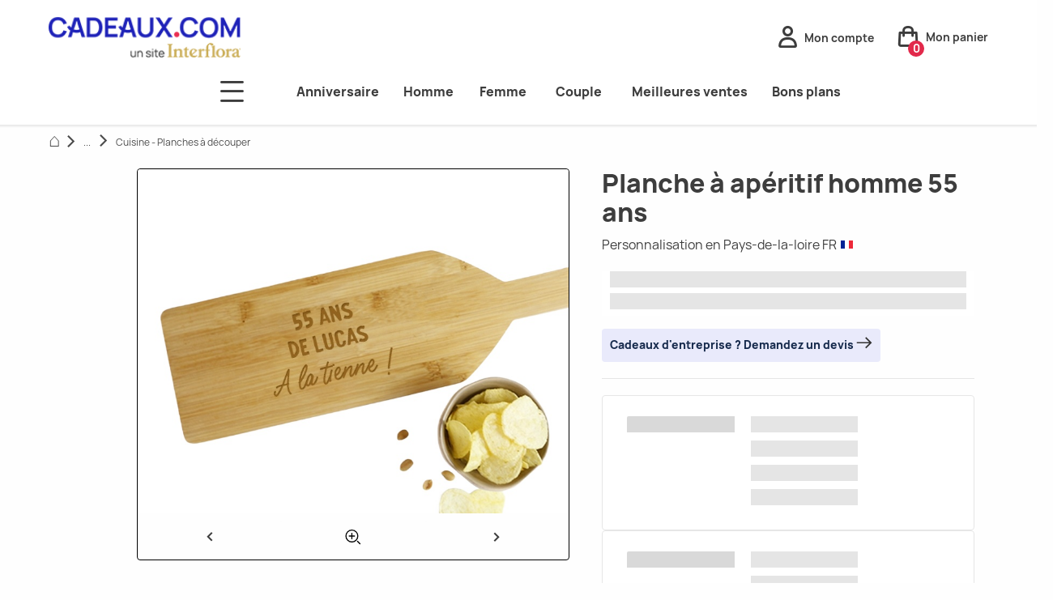

--- FILE ---
content_type: text/html; charset=UTF-8
request_url: https://www.cadeaux.com/b001-planche-a-aperitif-homme-55-ans-p22597
body_size: 89633
content:
<!DOCTYPE html> <html lang="fr"> <head> <meta charset="UTF-8"> <meta name="viewport" content="width=device-width, initial-scale=1.0"> <title>Cadeau planche à apéritif pour homme de 55 ans, message personnalisé </title> <meta name="description" content="Optez pour notre planche à apéritif homme 55 ans personnalisable et faites plaisir à vos proches avec un cadeau original. Personnalisation en France et livraison en 24H"> <meta property="og:site_name" content="www.cadeaux.com"> <meta property="og:type" content="website"> <meta property="og:title" content="Cadeau planche à apéritif pour homme de 55 ans, message personnalisé "> <meta property="og:description" content="Optez pour notre planche à apéritif homme 55 ans personnalisable et faites plaisir à vos proches avec un cadeau original. Personnalisation en France et livraison en 24H"> <meta property="og:url" content="https://www.cadeaux.com/b001-planche-a-aperitif-homme-55-ans-p22597"> <meta property="og:image" content=""> <meta name="twitter:card" content="summary_large_image"> <meta name="twitter:title" content="Cadeau planche à apéritif pour homme de 55 ans, message personnalisé "> <meta name="twitter:description" content="Optez pour notre planche à apéritif homme 55 ans personnalisable et faites plaisir à vos proches avec un cadeau original. Personnalisation en France et livraison en 24H"> <link rel="apple-touch-icon" sizes="180x180" href="/assets/front/favicons/apple-touch-icon.25e3aa61.png"> <link rel="icon" type="image/png" sizes="32x32" href="/assets/front/favicons/favicon-32x32.a87c4332.png"> <link rel="icon" type="image/png" sizes="16x16" href="/assets/front/favicons/favicon-16x16.139ba509.png"> <link rel="manifest" href="https://www.cadeaux.com/manifest.webmanifest"> <link rel="mask-icon" href="/assets/front/favicons/safari-pinned-tab.59ebda82.svg" color="#e2294b"> <meta name="msapplication-TileColor" content="#ffffff"> <meta name="theme-color" content="#ffffff"> <link rel="canonical" href="https://www.cadeaux.com/b001-planche-a-aperitif-homme-55-ans-p22597"> <style>.ph-item{direction:ltr;position:relative;display:-webkit-box;display:-ms-flexbox;display:flex;-ms-flex-wrap:wrap;flex-wrap:wrap;padding:30px 15px 15px 15px;overflow:hidden;margin-bottom:30px;background-color:#fff;border:1px solid hsl(0,0%,90%);border-radius:2px}.ph-item,.ph-item *,.ph-item ::after,.ph-item ::before{-webkit-box-sizing:border-box;box-sizing:border-box}.ph-item::before{content:" ";position:absolute;top:0;right:0;bottom:0;left:50%;z-index:1;width:500%;margin-left:-250%;-webkit-animation:phAnimation .8s linear infinite;animation:phAnimation .8s linear infinite;background:-webkit-gradient(linear, left top, right top, color-stop(46%, rgba(255, 255, 255, 0)), color-stop(50%, rgba(255, 255, 255, 0.35)), color-stop(54%, rgba(255, 255, 255, 0))) 50% 50%;background:linear-gradient(to right, rgba(255, 255, 255, 0) 46%, rgba(255, 255, 255, 0.35) 50%, rgba(255, 255, 255, 0) 54%) 50% 50%}.ph-item>*{-webkit-box-flex:1;-ms-flex:1 1 auto;flex:1 1 auto;display:-webkit-box;display:-ms-flexbox;display:flex;-webkit-box-orient:vertical;-webkit-box-direction:normal;-ms-flex-flow:column;flex-flow:column;padding-right:15px;padding-left:15px}.ph-row{display:-webkit-box;display:-ms-flexbox;display:flex;-ms-flex-wrap:wrap;flex-wrap:wrap;margin-bottom:7.5px}.ph-row div{height:10px;margin-bottom:7.5px;background-color:#ced4da}.ph-row .big,.ph-row.big div{height:20px;margin-bottom:15px}.ph-row .empty{background-color:hsla(0,0%,100%,0)}.ph-col-2{-webkit-box-flex:0;-ms-flex:0 0 16.6666666667%;flex:0 0 16.6666666667%}.ph-col-4{-webkit-box-flex:0;-ms-flex:0 0 33.3333333333%;flex:0 0 33.3333333333%}.ph-col-6{-webkit-box-flex:0;-ms-flex:0 0 50%;flex:0 0 50%}.ph-col-8{-webkit-box-flex:0;-ms-flex:0 0 66.6666666667%;flex:0 0 66.6666666667%}.ph-col-10{-webkit-box-flex:0;-ms-flex:0 0 83.3333333333%;flex:0 0 83.3333333333%}.ph-col-12{-webkit-box-flex:0;-ms-flex:0 0 100%;flex:0 0 100%}.ph-avatar{position:relative;width:100%;min-width:60px;background-color:#ced4da;margin-bottom:15px;border-radius:50%;overflow:hidden}.ph-avatar::before{content:" ";display:block;padding-top:100%}.ph-picture{width:100%;height:120px;background-color:#ced4da;margin-bottom:15px}@-webkit-keyframes phAnimation{0%{-webkit-transform:translate3d(-30%, 0, 0);transform:translate3d(-30%, 0, 0)}100%{-webkit-transform:translate3d(30%, 0, 0);transform:translate3d(30%, 0, 0)}}@keyframes phAnimation{0%{-webkit-transform:translate3d(-30%, 0, 0);transform:translate3d(-30%, 0, 0)}100%{-webkit-transform:translate3d(30%, 0, 0);transform:translate3d(30%, 0, 0)}}.ts-control{border:1px solid #d0d0d0;padding:8px 8px;width:100%;overflow:hidden;position:relative;z-index:1;-webkit-box-sizing:border-box;box-sizing:border-box;-webkit-box-shadow:none;box-shadow:none;border-radius:3px;display:-webkit-box;display:-ms-flexbox;display:flex;-ms-flex-wrap:wrap;flex-wrap:wrap}.ts-wrapper.multi.has-items .ts-control{padding:calc(8px - 2px - 0) 8px calc(8px - 2px - 3px - 0)}.full .ts-control{background-color:#fff}.disabled .ts-control,.disabled .ts-control *{cursor:default !important}.focus .ts-control{-webkit-box-shadow:none;box-shadow:none}.ts-control>*{vertical-align:baseline;display:inline-block}.ts-wrapper.multi .ts-control>div{cursor:pointer;margin:0 3px 3px 0;padding:2px 6px;background:#f2f2f2;color:#303030;border:0 solid #d0d0d0}.ts-wrapper.multi .ts-control>div.active{background:#e8e8e8;color:#303030;border:0 solid #cacaca}.ts-wrapper.multi.disabled .ts-control>div,.ts-wrapper.multi.disabled .ts-control>div.active{color:rgb(124.5,124.5,124.5);background:#fff;border:0 solid #fff}.ts-control>input{-webkit-box-flex:1;-ms-flex:1 1 auto;flex:1 1 auto;min-width:7rem;display:inline-block !important;padding:0 !important;min-height:0 !important;max-height:none !important;max-width:100% !important;margin:0 !important;text-indent:0 !important;border:0 none !important;background:none !important;line-height:inherit !important;-webkit-user-select:auto !important;-moz-user-select:auto !important;-ms-user-select:auto !important;user-select:auto !important;-webkit-box-shadow:none !important;box-shadow:none !important}.ts-control>input::-ms-clear{display:none}.ts-control>input:focus{outline:none !important}.has-items .ts-control>input{margin:0 4px !important}.ts-control.rtl{text-align:right}.ts-control.rtl.single .ts-control:after{left:15px;right:auto}.ts-control.rtl .ts-control>input{margin:0 4px 0 -2px !important}.disabled .ts-control{opacity:.5;background-color:#fafafa}.input-hidden .ts-control>input{opacity:0;position:absolute;left:-10000px}.ts-dropdown{position:absolute;top:100%;left:0;width:100%;z-index:10;border:1px solid #d0d0d0;background:#fff;margin:.25rem 0 0;border-top:0 none;-webkit-box-sizing:border-box;box-sizing:border-box;-webkit-box-shadow:0 1px 3px rgba(0,0,0,.1);box-shadow:0 1px 3px rgba(0,0,0,.1);border-radius:0 0 3px 3px}.ts-dropdown [data-selectable]{cursor:pointer;overflow:hidden}.ts-dropdown [data-selectable] .highlight{background:rgba(125,168,208,.2);border-radius:1px}.ts-dropdown .option,.ts-dropdown .optgroup-header,.ts-dropdown .no-results,.ts-dropdown .create{padding:5px 8px}.ts-dropdown .option,.ts-dropdown [data-disabled],.ts-dropdown [data-disabled] [data-selectable].option{cursor:inherit;opacity:.5}.ts-dropdown [data-selectable].option{opacity:1;cursor:pointer}.ts-dropdown .optgroup:first-child .optgroup-header{border-top:0 none}.ts-dropdown .optgroup-header{color:#303030;background:#fff;cursor:default}.ts-dropdown .active{background-color:#f5fafd;color:#495c68}.ts-dropdown .active.create{color:#495c68}.ts-dropdown .create{color:rgba(48,48,48,.5)}.ts-dropdown .spinner{display:inline-block;width:30px;height:30px;margin:5px 8px}.ts-dropdown .spinner::after{content:" ";display:block;width:24px;height:24px;margin:3px;border-radius:50%;border:5px solid #d0d0d0;border-color:#d0d0d0 rgba(0,0,0,0) #d0d0d0 rgba(0,0,0,0);-webkit-animation:lds-dual-ring 1.2s linear infinite;animation:lds-dual-ring 1.2s linear infinite}@-webkit-keyframes lds-dual-ring{0%{-webkit-transform:rotate(0deg);transform:rotate(0deg)}100%{-webkit-transform:rotate(360deg);transform:rotate(360deg)}}@keyframes lds-dual-ring{0%{-webkit-transform:rotate(0deg);transform:rotate(0deg)}100%{-webkit-transform:rotate(360deg);transform:rotate(360deg)}}.ts-dropdown-content{overflow:hidden auto;max-height:200px;scroll-behavior:smooth}.ts-wrapper.plugin-drag_drop .ts-dragging{color:rgba(0,0,0,0) !important}.ts-wrapper.plugin-drag_drop .ts-dragging>*{visibility:hidden !important}.plugin-checkbox_options:not(.rtl) .option input{margin-right:.5rem}.plugin-checkbox_options.rtl .option input{margin-left:.5rem}.plugin-clear_button{--ts-pr-clear-button: 1em}.plugin-clear_button .clear-button{opacity:0;position:absolute;top:50%;-webkit-transform:translateY(-50%);transform:translateY(-50%);right:calc(8px - 6px);margin-right:0 !important;background:rgba(0,0,0,0) !important;-webkit-transition:opacity .5s;transition:opacity .5s;cursor:pointer}.plugin-clear_button.form-select .clear-button,.plugin-clear_button.single .clear-button{right:max(var(--ts-pr-caret),8px)}.plugin-clear_button.focus.has-items .clear-button,.plugin-clear_button:not(.disabled):hover.has-items .clear-button{opacity:1}.ts-wrapper .dropdown-header{position:relative;padding:10px 8px;border-bottom:1px solid #d0d0d0;background:color-mix(#fff, #d0d0d0, 85%);border-radius:3px 3px 0 0}.ts-wrapper .dropdown-header-close{position:absolute;right:8px;top:50%;color:#303030;opacity:.4;margin-top:-12px;line-height:20px;font-size:20px !important}.ts-wrapper .dropdown-header-close:hover{color:#000}.plugin-dropdown_input.focus.dropdown-active .ts-control{-webkit-box-shadow:none;box-shadow:none;border:1px solid #d0d0d0;-webkit-box-shadow:var(--bs-box-shadow-inset);box-shadow:var(--bs-box-shadow-inset)}.plugin-dropdown_input .dropdown-input{border:1px solid #d0d0d0;border-width:0 0 1px;display:block;padding:8px 8px;-webkit-box-shadow:none;box-shadow:none;width:100%;background:rgba(0,0,0,0)}.plugin-dropdown_input.focus .ts-dropdown .dropdown-input{border-color:rgb(145.5,187,219);outline:0;-webkit-box-shadow:0 0 0 .25rem rgba(36,119,183,.25);box-shadow:0 0 0 .25rem rgba(36,119,183,.25)}.plugin-dropdown_input .items-placeholder{border:0 none !important;-webkit-box-shadow:none !important;box-shadow:none !important;width:100%}.plugin-dropdown_input.has-items .items-placeholder,.plugin-dropdown_input.dropdown-active .items-placeholder{display:none !important}.ts-wrapper.plugin-input_autogrow.has-items .ts-control>input{min-width:0}.ts-wrapper.plugin-input_autogrow.has-items.focus .ts-control>input{-webkit-box-flex:0;-ms-flex:none;flex:none;min-width:4px}.ts-wrapper.plugin-input_autogrow.has-items.focus .ts-control>input::-webkit-input-placeholder{color:rgba(0,0,0,0)}.ts-wrapper.plugin-input_autogrow.has-items.focus .ts-control>input::-moz-placeholder{color:rgba(0,0,0,0)}.ts-wrapper.plugin-input_autogrow.has-items.focus .ts-control>input:-ms-input-placeholder{color:rgba(0,0,0,0)}.ts-wrapper.plugin-input_autogrow.has-items.focus .ts-control>input::-ms-input-placeholder{color:rgba(0,0,0,0)}.ts-wrapper.plugin-input_autogrow.has-items.focus .ts-control>input::placeholder{color:rgba(0,0,0,0)}.ts-dropdown.plugin-optgroup_columns .ts-dropdown-content{display:-webkit-box;display:-ms-flexbox;display:flex}.ts-dropdown.plugin-optgroup_columns .optgroup{border-right:1px solid #f2f2f2;border-top:0 none;-webkit-box-flex:1;-ms-flex-positive:1;flex-grow:1;-ms-flex-preferred-size:0;flex-basis:0;min-width:0}.ts-dropdown.plugin-optgroup_columns .optgroup:last-child{border-right:0 none}.ts-dropdown.plugin-optgroup_columns .optgroup::before{display:none}.ts-dropdown.plugin-optgroup_columns .optgroup-header{border-top:0 none}.ts-wrapper.plugin-remove_button .item{display:-webkit-inline-box;display:-ms-inline-flexbox;display:inline-flex;-webkit-box-align:center;-ms-flex-align:center;align-items:center}.ts-wrapper.plugin-remove_button .item .remove{color:inherit;text-decoration:none;vertical-align:middle;display:inline-block;padding:0 6px;border-radius:0 2px 2px 0;-webkit-box-sizing:border-box;box-sizing:border-box}.ts-wrapper.plugin-remove_button .item .remove:hover{background:rgba(0,0,0,.05)}.ts-wrapper.plugin-remove_button.disabled .item .remove:hover{background:none}.ts-wrapper.plugin-remove_button .remove-single{position:absolute;right:0;top:0;font-size:23px}.ts-wrapper.plugin-remove_button:not(.rtl) .item{padding-right:0 !important}.ts-wrapper.plugin-remove_button:not(.rtl) .item .remove{border-left:1px solid #d0d0d0;margin-left:6px}.ts-wrapper.plugin-remove_button:not(.rtl) .item.active .remove{border-left-color:#cacaca}.ts-wrapper.plugin-remove_button:not(.rtl).disabled .item .remove{border-left-color:#fff}.ts-wrapper.plugin-remove_button.rtl .item{padding-left:0 !important}.ts-wrapper.plugin-remove_button.rtl .item .remove{border-right:1px solid #d0d0d0;margin-right:6px}.ts-wrapper.plugin-remove_button.rtl .item.active .remove{border-right-color:#cacaca}.ts-wrapper.plugin-remove_button.rtl.disabled .item .remove{border-right-color:#fff}:root{--ts-pr-clear-button: 0px;--ts-pr-caret: 0px;--ts-pr-min: .75rem}.ts-wrapper.single .ts-control,.ts-wrapper.single .ts-control input{cursor:pointer}.ts-control:not(.rtl){padding-right:max(var(--ts-pr-min),var(--ts-pr-clear-button) + var(--ts-pr-caret)) !important}.ts-control.rtl{padding-left:max(var(--ts-pr-min),var(--ts-pr-clear-button) + var(--ts-pr-caret)) !important}.ts-wrapper{position:relative}.ts-dropdown,.ts-control,.ts-control input{color:#303030;font-family:inherit;font-size:13px;line-height:18px}.ts-control,.ts-wrapper.single.input-active .ts-control{background:#fff;cursor:text}.ts-hidden-accessible{border:0 !important;clip:rect(0 0 0 0) !important;clip-path:inset(50%) !important;overflow:hidden !important;padding:0 !important;position:absolute !important;width:1px !important;white-space:nowrap !important}.ts-control{border:1px solid #d0d0d0;padding:8px 8px;width:100%;overflow:hidden;position:relative;z-index:1;-webkit-box-sizing:border-box;box-sizing:border-box;-webkit-box-shadow:none;box-shadow:none;border-radius:3px;display:-webkit-box;display:-ms-flexbox;display:flex;-ms-flex-wrap:wrap;flex-wrap:wrap}.ts-wrapper.multi.has-items .ts-control{padding:calc(8px - 2px - 0) 8px calc(8px - 2px - 3px - 0)}.full .ts-control{background-color:#fff}.disabled .ts-control,.disabled .ts-control *{cursor:default !important}.focus .ts-control{-webkit-box-shadow:none;box-shadow:none}.ts-control>*{vertical-align:baseline;display:inline-block}.ts-wrapper.multi .ts-control>div{cursor:pointer;margin:0 3px 3px 0;padding:2px 6px;background:#f2f2f2;color:#303030;border:0 solid #d0d0d0}.ts-wrapper.multi .ts-control>div.active{background:#e8e8e8;color:#303030;border:0 solid #cacaca}.ts-wrapper.multi.disabled .ts-control>div,.ts-wrapper.multi.disabled .ts-control>div.active{color:rgb(124.5,124.5,124.5);background:#fff;border:0 solid #fff}.ts-control>input{-webkit-box-flex:1;-ms-flex:1 1 auto;flex:1 1 auto;min-width:7rem;display:inline-block !important;padding:0 !important;min-height:0 !important;max-height:none !important;max-width:100% !important;margin:0 !important;text-indent:0 !important;border:0 none !important;background:none !important;line-height:inherit !important;-webkit-user-select:auto !important;-moz-user-select:auto !important;-ms-user-select:auto !important;user-select:auto !important;-webkit-box-shadow:none !important;box-shadow:none !important}.ts-control>input::-ms-clear{display:none}.ts-control>input:focus{outline:none !important}.has-items .ts-control>input{margin:0 4px !important}.ts-control.rtl{text-align:right}.ts-control.rtl.single .ts-control:after{left:15px;right:auto}.ts-control.rtl .ts-control>input{margin:0 4px 0 -2px !important}.disabled .ts-control{opacity:.5;background-color:#fafafa}.input-hidden .ts-control>input{opacity:0;position:absolute;left:-10000px}.ts-dropdown{position:absolute;top:100%;left:0;width:100%;z-index:10;border:1px solid #d0d0d0;background:#fff;margin:.25rem 0 0;border-top:0 none;-webkit-box-sizing:border-box;box-sizing:border-box;-webkit-box-shadow:0 1px 3px rgba(0,0,0,.1);box-shadow:0 1px 3px rgba(0,0,0,.1);border-radius:0 0 3px 3px}.ts-dropdown [data-selectable]{cursor:pointer;overflow:hidden}.ts-dropdown [data-selectable] .highlight{background:rgba(125,168,208,.2);border-radius:1px}.ts-dropdown .option,.ts-dropdown .optgroup-header,.ts-dropdown .no-results,.ts-dropdown .create{padding:5px 8px}.ts-dropdown .option,.ts-dropdown [data-disabled],.ts-dropdown [data-disabled] [data-selectable].option{cursor:inherit;opacity:.5}.ts-dropdown [data-selectable].option{opacity:1;cursor:pointer}.ts-dropdown .optgroup:first-child .optgroup-header{border-top:0 none}.ts-dropdown .optgroup-header{color:#303030;background:#fff;cursor:default}.ts-dropdown .active{background-color:#f5fafd;color:#495c68}.ts-dropdown .active.create{color:#495c68}.ts-dropdown .create{color:rgba(48,48,48,.5)}.ts-dropdown .spinner{display:inline-block;width:30px;height:30px;margin:5px 8px}.ts-dropdown .spinner::after{content:" ";display:block;width:24px;height:24px;margin:3px;border-radius:50%;border:5px solid #d0d0d0;border-color:#d0d0d0 rgba(0,0,0,0) #d0d0d0 rgba(0,0,0,0);-webkit-animation:lds-dual-ring 1.2s linear infinite;animation:lds-dual-ring 1.2s linear infinite}@keyframes lds-dual-ring{0%{-webkit-transform:rotate(0deg);transform:rotate(0deg)}100%{-webkit-transform:rotate(360deg);transform:rotate(360deg)}}.ts-dropdown-content{overflow:hidden auto;max-height:200px;scroll-behavior:smooth}.ts-wrapper.plugin-drag_drop .ts-dragging{color:rgba(0,0,0,0) !important}.ts-wrapper.plugin-drag_drop .ts-dragging>*{visibility:hidden !important}.plugin-checkbox_options:not(.rtl) .option input{margin-right:.5rem}.plugin-checkbox_options.rtl .option input{margin-left:.5rem}.plugin-clear_button{--ts-pr-clear-button: 1em}.plugin-clear_button .clear-button{opacity:0;position:absolute;top:50%;-webkit-transform:translateY(-50%);transform:translateY(-50%);right:calc(8px - 6px);margin-right:0 !important;background:rgba(0,0,0,0) !important;-webkit-transition:opacity .5s;transition:opacity .5s;cursor:pointer}.plugin-clear_button.form-select .clear-button,.plugin-clear_button.single .clear-button{right:max(var(--ts-pr-caret),8px)}.plugin-clear_button.focus.has-items .clear-button,.plugin-clear_button:not(.disabled):hover.has-items .clear-button{opacity:1}.ts-wrapper .dropdown-header{position:relative;padding:10px 8px;border-bottom:1px solid #d0d0d0;background:color-mix(#fff, #d0d0d0, 85%);border-radius:3px 3px 0 0}.ts-wrapper .dropdown-header-close{position:absolute;right:8px;top:50%;color:#303030;opacity:.4;margin-top:-12px;line-height:20px;font-size:20px !important}.ts-wrapper .dropdown-header-close:hover{color:#000}.plugin-dropdown_input.focus.dropdown-active .ts-control{-webkit-box-shadow:none;box-shadow:none;border:1px solid #d0d0d0;-webkit-box-shadow:var(--bs-box-shadow-inset);box-shadow:var(--bs-box-shadow-inset)}.plugin-dropdown_input .dropdown-input{border:1px solid #d0d0d0;border-width:0 0 1px;display:block;padding:8px 8px;-webkit-box-shadow:none;box-shadow:none;width:100%;background:rgba(0,0,0,0)}.plugin-dropdown_input.focus .ts-dropdown .dropdown-input{border-color:rgb(145.5,187,219);outline:0;-webkit-box-shadow:0 0 0 .25rem rgba(36,119,183,.25);box-shadow:0 0 0 .25rem rgba(36,119,183,.25)}.plugin-dropdown_input .items-placeholder{border:0 none !important;-webkit-box-shadow:none !important;box-shadow:none !important;width:100%}.plugin-dropdown_input.has-items .items-placeholder,.plugin-dropdown_input.dropdown-active .items-placeholder{display:none !important}.ts-wrapper.plugin-input_autogrow.has-items .ts-control>input{min-width:0}.ts-wrapper.plugin-input_autogrow.has-items.focus .ts-control>input{-webkit-box-flex:0;-ms-flex:none;flex:none;min-width:4px}.ts-wrapper.plugin-input_autogrow.has-items.focus .ts-control>input::-webkit-input-placeholder{color:rgba(0,0,0,0)}.ts-wrapper.plugin-input_autogrow.has-items.focus .ts-control>input::-moz-placeholder{color:rgba(0,0,0,0)}.ts-wrapper.plugin-input_autogrow.has-items.focus .ts-control>input:-ms-input-placeholder{color:rgba(0,0,0,0)}.ts-wrapper.plugin-input_autogrow.has-items.focus .ts-control>input::-ms-input-placeholder{color:rgba(0,0,0,0)}.ts-wrapper.plugin-input_autogrow.has-items.focus .ts-control>input::placeholder{color:rgba(0,0,0,0)}.ts-dropdown.plugin-optgroup_columns .ts-dropdown-content{display:-webkit-box;display:-ms-flexbox;display:flex}.ts-dropdown.plugin-optgroup_columns .optgroup{border-right:1px solid #f2f2f2;border-top:0 none;-webkit-box-flex:1;-ms-flex-positive:1;flex-grow:1;-ms-flex-preferred-size:0;flex-basis:0;min-width:0}.ts-dropdown.plugin-optgroup_columns .optgroup:last-child{border-right:0 none}.ts-dropdown.plugin-optgroup_columns .optgroup::before{display:none}.ts-dropdown.plugin-optgroup_columns .optgroup-header{border-top:0 none}.ts-wrapper.plugin-remove_button .item{display:-webkit-inline-box;display:-ms-inline-flexbox;display:inline-flex;-webkit-box-align:center;-ms-flex-align:center;align-items:center}.ts-wrapper.plugin-remove_button .item .remove{color:inherit;text-decoration:none;vertical-align:middle;display:inline-block;padding:0 6px;border-radius:0 2px 2px 0;-webkit-box-sizing:border-box;box-sizing:border-box}.ts-wrapper.plugin-remove_button .item .remove:hover{background:rgba(0,0,0,.05)}.ts-wrapper.plugin-remove_button.disabled .item .remove:hover{background:none}.ts-wrapper.plugin-remove_button .remove-single{position:absolute;right:0;top:0;font-size:23px}.ts-wrapper.plugin-remove_button:not(.rtl) .item{padding-right:0 !important}.ts-wrapper.plugin-remove_button:not(.rtl) .item .remove{border-left:1px solid #d0d0d0;margin-left:6px}.ts-wrapper.plugin-remove_button:not(.rtl) .item.active .remove{border-left-color:#cacaca}.ts-wrapper.plugin-remove_button:not(.rtl).disabled .item .remove{border-left-color:#fff}.ts-wrapper.plugin-remove_button.rtl .item{padding-left:0 !important}.ts-wrapper.plugin-remove_button.rtl .item .remove{border-right:1px solid #d0d0d0;margin-right:6px}.ts-wrapper.plugin-remove_button.rtl .item.active .remove{border-right-color:#cacaca}.ts-wrapper.plugin-remove_button.rtl.disabled .item .remove{border-right-color:#fff}:root{--ts-pr-clear-button: 0px;--ts-pr-caret: 0px;--ts-pr-min: .75rem}.ts-wrapper.single .ts-control,.ts-wrapper.single .ts-control input{cursor:pointer}.ts-control:not(.rtl){padding-right:max(var(--ts-pr-min),var(--ts-pr-clear-button) + var(--ts-pr-caret)) !important}.ts-control.rtl{padding-left:max(var(--ts-pr-min),var(--ts-pr-clear-button) + var(--ts-pr-caret)) !important}.ts-wrapper{position:relative}.ts-dropdown,.ts-control,.ts-control input{color:#303030;font-family:inherit;font-size:13px;line-height:18px}.ts-control,.ts-wrapper.single.input-active .ts-control{background:#fff;cursor:text}.ts-hidden-accessible{border:0 !important;clip:rect(0 0 0 0) !important;clip-path:inset(50%) !important;overflow:hidden !important;padding:0 !important;position:absolute !important;width:1px !important;white-space:nowrap !important}.ts-dropdown,.ts-dropdown.form-control,.ts-dropdown.form-select{height:auto;padding:0;z-index:1000;background:#fff;border:1px solid var(--bs-border-color-translucent);border-radius:.375rem;-webkit-box-shadow:0 6px 12px rgba(0,0,0,.175);box-shadow:0 6px 12px rgba(0,0,0,.175)}.ts-dropdown .optgroup-header{font-size:.875rem;line-height:1.5}.ts-dropdown .optgroup:first-child::before{display:none}.ts-dropdown .optgroup::before{content:" ";display:block;height:0;margin:.5rem 0;overflow:hidden;border-top:1px solid var(--bs-border-color-translucent);margin-left:-8px;margin-right:-8px}.ts-dropdown .create{padding-left:8px}.ts-dropdown-content{padding:5px 0}.ts-control{-webkit-transition:border-color .25s ease-in-out,-webkit-box-shadow .5s;transition:border-color .25s ease-in-out,-webkit-box-shadow .5s;transition:box-shadow .5s,border-color .25s ease-in-out;transition:box-shadow .5s,border-color .25s ease-in-out,-webkit-box-shadow .5s;display:-webkit-box;display:-ms-flexbox;display:flex;-webkit-box-align:center;-ms-flex-align:center;align-items:center}.focus .ts-control{border-color:rgb(145.5,187,219);outline:0;-webkit-box-shadow:0 0 0 .25rem rgba(36,119,183,.25);box-shadow:0 0 0 .25rem rgba(36,119,183,.25)}.ts-control .item{display:-webkit-box;display:-ms-flexbox;display:flex;-webkit-box-align:center;-ms-flex-align:center;align-items:center}.ts-wrapper.is-invalid,.was-validated .invalid,.was-validated :invalid+.ts-wrapper{border-color:var(--bs-form-invalid-color)}.ts-wrapper.is-invalid:not(.single),.was-validated .invalid:not(.single),.was-validated :invalid+.ts-wrapper:not(.single){background-image:url("data:image/svg+xml,%3csvg xmlns='http://www.w3.org/2000/svg' viewBox='0 0 12 12' width='12' height='12' fill='none' stroke='%23dc3545'%3e%3ccircle cx='6' cy='6' r='4.5'/%3e%3cpath stroke-linejoin='round' d='M5.8 3.6h.4L6 6.5z'/%3e%3ccircle cx='6' cy='8.2' r='.6' fill='%23dc3545' stroke='none'/%3e%3c/svg%3e");background-position:right calc(0.375em + 0.1875rem) center;background-size:calc(0.75em + 0.375rem) calc(0.75em + 0.375rem);background-repeat:no-repeat}.ts-wrapper.is-invalid.single,.was-validated .invalid.single,.was-validated :invalid+.ts-wrapper.single{background-image:url("data:image/svg+xml,%3csvg xmlns='http://www.w3.org/2000/svg' viewBox='0 0 16 16'%3e%3cpath fill='none' stroke='%23343a40' stroke-linecap='round' stroke-linejoin='round' stroke-width='2' d='m2 5 6 6 6-6'/%3e%3c/svg%3e"),url("data:image/svg+xml,%3csvg xmlns='http://www.w3.org/2000/svg' viewBox='0 0 12 12' width='12' height='12' fill='none' stroke='%23dc3545'%3e%3ccircle cx='6' cy='6' r='4.5'/%3e%3cpath stroke-linejoin='round' d='M5.8 3.6h.4L6 6.5z'/%3e%3ccircle cx='6' cy='8.2' r='.6' fill='%23dc3545' stroke='none'/%3e%3c/svg%3e");background-position:right .75rem center,center right 2.25rem;background-size:16px 12px,calc(0.75em + 0.375rem) calc(0.75em + 0.375rem);background-repeat:no-repeat}.ts-wrapper.is-invalid.focus .ts-control,.was-validated .invalid.focus .ts-control,.was-validated :invalid+.ts-wrapper.focus .ts-control{border-color:var(--bs-form-invalid-color);-webkit-box-shadow:0 0 0 .25rem rgba(var(--bs-form-invalid-color), 0.25);box-shadow:0 0 0 .25rem rgba(var(--bs-form-invalid-color), 0.25)}.ts-wrapper.is-valid,.was-validated .valid,.was-validated :valid+.ts-wrapper{border-color:var(--bs-form-valid-color)}.ts-wrapper.is-valid:not(.single),.was-validated .valid:not(.single),.was-validated :valid+.ts-wrapper:not(.single){background-image:url("data:image/svg+xml,%3csvg xmlns='http://www.w3.org/2000/svg' viewBox='0 0 8 8'%3e%3cpath fill='%23198754' d='M2.3 6.73.6 4.53c-.4-1.04.46-1.4 1.1-.8l1.1 1.4 3.4-3.8c.6-.63 1.6-.27 1.2.7l-4 4.6c-.43.5-.8.4-1.1.1z'/%3e%3c/svg%3e");background-position:right calc(0.375em + 0.1875rem) center;background-size:calc(0.75em + 0.375rem) calc(0.75em + 0.375rem);background-repeat:no-repeat}.ts-wrapper.is-valid.single,.was-validated .valid.single,.was-validated :valid+.ts-wrapper.single{background-image:url("data:image/svg+xml,%3csvg xmlns='http://www.w3.org/2000/svg' viewBox='0 0 16 16'%3e%3cpath fill='none' stroke='%23343a40' stroke-linecap='round' stroke-linejoin='round' stroke-width='2' d='m2 5 6 6 6-6'/%3e%3c/svg%3e"),url("data:image/svg+xml,%3csvg xmlns='http://www.w3.org/2000/svg' viewBox='0 0 8 8'%3e%3cpath fill='%23198754' d='M2.3 6.73.6 4.53c-.4-1.04.46-1.4 1.1-.8l1.1 1.4 3.4-3.8c.6-.63 1.6-.27 1.2.7l-4 4.6c-.43.5-.8.4-1.1.1z'/%3e%3c/svg%3e");background-position:right .75rem center,center right 2.25rem;background-size:16px 12px,calc(0.75em + 0.375rem) calc(0.75em + 0.375rem);background-repeat:no-repeat}.ts-wrapper.is-valid.focus .ts-control,.was-validated .valid.focus .ts-control,.was-validated :valid+.ts-wrapper.focus .ts-control{border-color:var(--bs-form-valid-color);-webkit-box-shadow:0 0 0 .25rem rgba(var(--bs-form-valid-color), 0.25);box-shadow:0 0 0 .25rem rgba(var(--bs-form-valid-color), 0.25)}.ts-wrapper{min-height:calc(1.5em + 0.75rem + calc(var(--bs-border-width) * 2));display:-webkit-box;display:-ms-flexbox;display:flex}.input-group-sm>.ts-wrapper,.ts-wrapper.form-select-sm,.ts-wrapper.form-control-sm{min-height:calc(1.5em + 0.5rem + calc(var(--bs-border-width) * 2))}.input-group-sm>.ts-wrapper .ts-control,.ts-wrapper.form-select-sm .ts-control,.ts-wrapper.form-control-sm .ts-control{border-radius:var(--bs-border-radius-sm);font-size:0.875rem}.input-group-sm>.ts-wrapper.has-items .ts-control,.ts-wrapper.form-select-sm.has-items .ts-control,.ts-wrapper.form-control-sm.has-items .ts-control{font-size:.875rem;padding-bottom:0}.input-group-sm>.ts-wrapper.multi.has-items .ts-control,.ts-wrapper.form-select-sm.multi.has-items .ts-control,.ts-wrapper.form-control-sm.multi.has-items .ts-control{padding-top:calc((calc(1.5em + 0.5rem + calc(var(--bs-border-width) * 2)) - 18px*0.875rem - calc((var(--bs-border-width) + 2px) * 2))/2) !important}.ts-wrapper.multi.has-items .ts-control{padding-left:calc(8px - 6px);--ts-pr-min: calc(8px - 6px)}.ts-wrapper.multi .ts-control>div{border-radius:calc(3px - 1px)}.input-group-lg>.ts-wrapper,.ts-wrapper.form-control-lg,.ts-wrapper.form-select-lg{min-height:calc(1.5em + 1rem + calc(var(--bs-border-width) * 2))}.input-group-lg>.ts-wrapper .ts-control,.ts-wrapper.form-control-lg .ts-control,.ts-wrapper.form-select-lg .ts-control{border-radius:var(--bs-border-radius-lg);font-size:1.25rem}.ts-wrapper:not(.form-control,.form-select){padding:0;border:none;height:auto;-webkit-box-shadow:none;box-shadow:none;background:none}.ts-wrapper:not(.form-control,.form-select).single .ts-control{background-image:url("data:image/svg+xml,%3csvg xmlns='http://www.w3.org/2000/svg' viewBox='0 0 16 16'%3e%3cpath fill='none' stroke='%23343a40' stroke-linecap='round' stroke-linejoin='round' stroke-width='2' d='m2 5 6 6 6-6'/%3e%3c/svg%3e");background-repeat:no-repeat;background-position:right .75rem center;background-size:16px 12px}.ts-wrapper.form-select,.ts-wrapper.single{--ts-pr-caret: 2.25rem}.ts-wrapper.form-control,.ts-wrapper.form-select{padding:0 !important;height:auto;-webkit-box-shadow:none;box-shadow:none;display:-webkit-box;display:-ms-flexbox;display:flex}.ts-wrapper.form-control .ts-control,.ts-wrapper.form-control.single.input-active .ts-control,.ts-wrapper.form-select .ts-control,.ts-wrapper.form-select.single.input-active .ts-control{border:none !important}.ts-wrapper.form-control:not(.disabled) .ts-control,.ts-wrapper.form-control:not(.disabled).single.input-active .ts-control,.ts-wrapper.form-select:not(.disabled) .ts-control,.ts-wrapper.form-select:not(.disabled).single.input-active .ts-control{background:rgba(0,0,0,0) !important}.input-group>.ts-wrapper{-webkit-box-flex:1;-ms-flex-positive:1;flex-grow:1;width:1%}.input-group>.ts-wrapper:not(:nth-child(2))>.ts-control{border-top-left-radius:0;border-bottom-left-radius:0}.input-group>.ts-wrapper:not(:last-child)>.ts-control{border-top-right-radius:0;border-bottom-right-radius:0}/*! normalize.css v8.0.0 | MIT License | github.com/necolas/normalize.css */html{line-height:1.15;-webkit-text-size-adjust:100%}body{margin:0}h1{font-size:2em;margin:.67em 0}hr{-webkit-box-sizing:content-box;box-sizing:content-box;height:0;overflow:visible}pre{font-family:monospace,monospace;font-size:1em}a{background-color:rgba(0,0,0,0)}abbr[title]{border-bottom:0;-webkit-text-decoration:underline dotted;text-decoration:underline dotted}b,strong{font-weight:bolder}code,kbd,samp{font-family:monospace,monospace;font-size:1em}small{font-size:80%}sub,sup{font-size:75%;line-height:0;position:relative;vertical-align:baseline}sub{bottom:-0.25em}sup{top:-0.5em}img{border-style:none}button,input,optgroup,select,textarea{font-family:inherit;font-size:100%;line-height:1.15;margin:0}button,input{overflow:visible}button,select{text-transform:none}button,[type=button],[type=reset],[type=submit]{-webkit-appearance:button}button::-moz-focus-inner,[type=button]::-moz-focus-inner,[type=reset]::-moz-focus-inner,[type=submit]::-moz-focus-inner{border-style:none;padding:0}button:-moz-focusring,[type=button]:-moz-focusring,[type=reset]:-moz-focusring,[type=submit]:-moz-focusring{outline:1px dotted ButtonText}fieldset{padding:.35em .75em .625em}legend{-webkit-box-sizing:border-box;box-sizing:border-box;color:inherit;display:table;max-width:100%;padding:0;white-space:normal}progress{vertical-align:baseline}textarea{overflow:auto}[type=checkbox],[type=radio]{-webkit-box-sizing:border-box;box-sizing:border-box;padding:0}[type=number]::-webkit-inner-spin-button,[type=number]::-webkit-outer-spin-button{height:auto}[type=search]{-webkit-appearance:textfield;outline-offset:-2px}[type=search]::-webkit-search-decoration{-webkit-appearance:none}::-webkit-file-upload-button{-webkit-appearance:button;font:inherit}details{display:block}summary{display:list-item}template{display:none}[hidden]{display:none}[data-whatintent=mouse] *,[data-whatintent=mouse] *:focus,[data-whatintent=touch] *,[data-whatintent=touch] *:focus,[data-whatinput=mouse] *,[data-whatinput=mouse] *:focus,[data-whatinput=touch] *,[data-whatinput=touch] *:focus{outline:none}[draggable=false]{-webkit-touch-callout:none;-webkit-user-select:none}.foundation-mq{font-family:"small=0em&medium=40em&large=64em&xlarge=75em&xxlarge=90em"}html{-webkit-box-sizing:border-box;box-sizing:border-box;font-size:100%}*,*::before,*::after{-webkit-box-sizing:inherit;box-sizing:inherit}body{margin:0;padding:0;background:#fefefe;font-family:"Manrope",sans-serif;font-weight:normal;line-height:1.5;color:#676767;-webkit-font-smoothing:antialiased;-moz-osx-font-smoothing:grayscale}img{display:inline-block;vertical-align:middle;max-width:100%;height:auto;-ms-interpolation-mode:bicubic}textarea{height:auto;min-height:50px;border-radius:.25rem}select{-webkit-box-sizing:border-box;box-sizing:border-box;width:100%;border-radius:.25rem}.map_canvas img,.map_canvas embed,.map_canvas object,.mqa-display img,.mqa-display embed,.mqa-display object{max-width:none !important}button{padding:0;-webkit-appearance:none;-moz-appearance:none;appearance:none;border:0;border-radius:.25rem;background:rgba(0,0,0,0);line-height:1;cursor:auto}[data-whatinput=mouse] button{outline:0}pre{overflow:auto;-webkit-overflow-scrolling:touch}button,input,optgroup,select,textarea{font-family:inherit}.is-visible{display:block !important}.is-hidden{display:none !important}.row{max-width:75rem;margin-right:auto;margin-left:auto;display:-webkit-box;display:-ms-flexbox;display:flex;-webkit-box-orient:horizontal;-webkit-box-direction:normal;-ms-flex-flow:row wrap;flex-flow:row wrap}.row .row{margin-right:-.3125rem;margin-left:-.3125rem}.row .row.collapse{margin-right:0;margin-left:0}.row.expanded{max-width:none}.row.expanded .row{margin-right:auto;margin-left:auto}.row:not(.expanded) .row{max-width:none}.row.collapse>.column,.row.collapse>.columns{padding-right:0;padding-left:0}.row.is-collapse-child,.row.collapse>.column>.row,.row.collapse>.columns>.row{margin-right:0;margin-left:0}.column,.columns{min-width:0;-webkit-box-flex:1;-ms-flex:1 1 0px;flex:1 1 0px;padding-right:.3125rem;padding-left:.3125rem}.column.row.row,.row.row.columns{float:none;display:block}.row .column.row.row,.row .row.row.columns{margin-right:0;margin-left:0;padding-right:0;padding-left:0}.small-1{-webkit-box-flex:0;-ms-flex:0 0 8.33333333%;flex:0 0 8.33333333%;max-width:8.33333333%}.small-offset-0{margin-left:0%}.small-2{-webkit-box-flex:0;-ms-flex:0 0 16.66666667%;flex:0 0 16.66666667%;max-width:16.66666667%}.small-offset-1{margin-left:8.33333333%}.small-3{-webkit-box-flex:0;-ms-flex:0 0 25%;flex:0 0 25%;max-width:25%}.small-offset-2{margin-left:16.66666667%}.small-4{-webkit-box-flex:0;-ms-flex:0 0 33.33333333%;flex:0 0 33.33333333%;max-width:33.33333333%}.small-offset-3{margin-left:25%}.small-5{-webkit-box-flex:0;-ms-flex:0 0 41.66666667%;flex:0 0 41.66666667%;max-width:41.66666667%}.small-offset-4{margin-left:33.33333333%}.small-6{-webkit-box-flex:0;-ms-flex:0 0 50%;flex:0 0 50%;max-width:50%}.small-offset-5{margin-left:41.66666667%}.small-7{-webkit-box-flex:0;-ms-flex:0 0 58.33333333%;flex:0 0 58.33333333%;max-width:58.33333333%}.small-offset-6{margin-left:50%}.small-8{-webkit-box-flex:0;-ms-flex:0 0 66.66666667%;flex:0 0 66.66666667%;max-width:66.66666667%}.small-offset-7{margin-left:58.33333333%}.small-9{-webkit-box-flex:0;-ms-flex:0 0 75%;flex:0 0 75%;max-width:75%}.small-offset-8{margin-left:66.66666667%}.small-10{-webkit-box-flex:0;-ms-flex:0 0 83.33333333%;flex:0 0 83.33333333%;max-width:83.33333333%}.small-offset-9{margin-left:75%}.small-11{-webkit-box-flex:0;-ms-flex:0 0 91.66666667%;flex:0 0 91.66666667%;max-width:91.66666667%}.small-offset-10{margin-left:83.33333333%}.small-12{-webkit-box-flex:0;-ms-flex:0 0 100%;flex:0 0 100%;max-width:100%}.small-offset-11{margin-left:91.66666667%}.small-up-1{-ms-flex-wrap:wrap;flex-wrap:wrap}.small-up-1>.column,.small-up-1>.columns{-webkit-box-flex:0;-ms-flex:0 0 100%;flex:0 0 100%;max-width:100%}.small-up-2{-ms-flex-wrap:wrap;flex-wrap:wrap}.small-up-2>.column,.small-up-2>.columns{-webkit-box-flex:0;-ms-flex:0 0 50%;flex:0 0 50%;max-width:50%}.small-up-3{-ms-flex-wrap:wrap;flex-wrap:wrap}.small-up-3>.column,.small-up-3>.columns{-webkit-box-flex:0;-ms-flex:0 0 33.33333333%;flex:0 0 33.33333333%;max-width:33.33333333%}.small-up-4{-ms-flex-wrap:wrap;flex-wrap:wrap}.small-up-4>.column,.small-up-4>.columns{-webkit-box-flex:0;-ms-flex:0 0 25%;flex:0 0 25%;max-width:25%}.small-up-5{-ms-flex-wrap:wrap;flex-wrap:wrap}.small-up-5>.column,.small-up-5>.columns{-webkit-box-flex:0;-ms-flex:0 0 20%;flex:0 0 20%;max-width:20%}.small-up-6{-ms-flex-wrap:wrap;flex-wrap:wrap}.small-up-6>.column,.small-up-6>.columns{-webkit-box-flex:0;-ms-flex:0 0 16.66666667%;flex:0 0 16.66666667%;max-width:16.66666667%}.small-up-7{-ms-flex-wrap:wrap;flex-wrap:wrap}.small-up-7>.column,.small-up-7>.columns{-webkit-box-flex:0;-ms-flex:0 0 14.28571429%;flex:0 0 14.28571429%;max-width:14.28571429%}.small-up-8{-ms-flex-wrap:wrap;flex-wrap:wrap}.small-up-8>.column,.small-up-8>.columns{-webkit-box-flex:0;-ms-flex:0 0 12.5%;flex:0 0 12.5%;max-width:12.5%}.small-collapse>.column,.small-collapse>.columns{padding-right:0;padding-left:0}.small-uncollapse>.column,.small-uncollapse>.columns{padding-right:.3125rem;padding-left:.3125rem}.row.medium-unstack>.column,.row.medium-unstack>.columns{-webkit-box-flex:0;-ms-flex:0 0 100%;flex:0 0 100%}.row.large-unstack>.column,.row.large-unstack>.columns{-webkit-box-flex:0;-ms-flex:0 0 100%;flex:0 0 100%}.row.xlarge-unstack>.column,.row.xlarge-unstack>.columns{-webkit-box-flex:0;-ms-flex:0 0 100%;flex:0 0 100%}.shrink{-webkit-box-flex:0;-ms-flex:0 0 auto;flex:0 0 auto;max-width:100%}.column-block{margin-bottom:.625rem}.column-block>:last-child{margin-bottom:0}div,dl,dt,dd,ul,ol,li,h1,h2,h3,h4,h5,h6,pre,form,p,blockquote,th,td{margin:0;padding:0}p{margin-bottom:1rem;font-size:inherit;line-height:1.6;text-rendering:optimizeLegibility}em,i{font-style:italic;line-height:inherit}strong,b{font-weight:800;line-height:inherit}small{font-size:80%;line-height:inherit}h1,.h1,h2,.h2,h3,.h3,h4,.h4,h5,.h5,h6,.h6{font-family:"Manrope",sans-serif;font-style:normal;font-weight:700;color:#3d3d3d;text-rendering:optimizeLegibility}h1 small,.h1 small,h2 small,.h2 small,h3 small,.h3 small,h4 small,.h4 small,h5 small,.h5 small,h6 small,.h6 small{line-height:0;color:#e6e6e6}h1,.h1{font-size:1.5625rem;line-height:1.2;margin-top:0;margin-bottom:0}h2,.h2{font-size:1.25rem;line-height:1.2;margin-top:0;margin-bottom:0}h3,.h3{font-size:1.125rem;line-height:1.2;margin-top:0;margin-bottom:0}h4,.h4{font-size:.75rem;line-height:1.2;margin-top:0;margin-bottom:0}h5,.h5{font-size:.6875rem;line-height:1.2;margin-top:0;margin-bottom:0}h6,.h6{font-size:.6875rem;line-height:1.2;margin-top:0;margin-bottom:0}a{line-height:inherit;color:#e2294b;text-decoration:none;cursor:pointer}a:hover,a:focus{color:rgb(202.2167901235,27.4032098765,59.5311111111)}a img{border:0}hr{clear:both;max-width:auto;height:0;margin:0;border-top:0;border-right:0;border-bottom:1px solid #e6e6e6;border-left:0}ul,ol,dl{margin-bottom:1rem;list-style-position:outside;line-height:1.6}li{font-size:inherit}ul{margin-left:1.25rem;list-style-type:disc}ol{margin-left:1.25rem}ul ul,ul ol,ol ul,ol ol{margin-left:1.25rem;margin-bottom:0}dl{margin-bottom:1rem}dl dt{margin-bottom:.3rem;font-weight:800}blockquote{margin:0 0 1rem;padding:.5625rem 1.25rem 0 1.1875rem;border-left:1px solid #e6e6e6}blockquote,blockquote p{line-height:1.6;color:#676767}abbr,abbr[title]{border-bottom:1px dotted #3d3d3d;cursor:help;text-decoration:none}figure{margin:0}kbd{margin:0;padding:.125rem .25rem 0;background-color:#f0f0f0;font-family:Consolas,"Liberation Mono",Courier,monospace;color:#3d3d3d;border-radius:.25rem}.subheader{margin-top:.2rem;margin-bottom:.5rem;font-weight:normal;line-height:1.4;color:#676767}.lead{font-size:125%;line-height:1.6}.stat{font-size:2.5rem;line-height:1}p+.stat{margin-top:-1rem}ul.no-bullet,ol.no-bullet{margin-left:0;list-style:none}.cite-block,cite{display:block;color:#676767;font-size:.8125rem}.cite-block:before,cite:before{content:"— "}.code-inline,code{border:1px solid #e6e6e6;background-color:#f0f0f0;font-family:Consolas,"Liberation Mono",Courier,monospace;font-weight:normal;color:#3d3d3d;display:inline;max-width:100%;word-wrap:break-word;padding:.125rem .3125rem .0625rem}.code-block{border:1px solid #e6e6e6;background-color:#f0f0f0;font-family:Consolas,"Liberation Mono",Courier,monospace;font-weight:normal;color:#3d3d3d;display:block;overflow:auto;white-space:pre;padding:1rem;margin-bottom:1.5rem}.text-left{text-align:left}.text-right{text-align:right}.text-center{text-align:center}.text-justify{text-align:justify}.show-for-print{display:none !important}.hide{display:none !important}.invisible{visibility:hidden}.visible{visibility:visible}.show-for-sr,.show-on-focus{position:absolute !important;width:1px !important;height:1px !important;padding:0 !important;overflow:hidden !important;clip:rect(0, 0, 0, 0) !important;white-space:nowrap !important;border:0 !important}.show-on-focus:active,.show-on-focus:focus{position:static !important;width:auto !important;height:auto !important;overflow:visible !important;clip:auto !important;white-space:normal !important}.show-for-landscape,.hide-for-portrait{display:block !important}.hide-for-landscape,.show-for-portrait{display:none !important}.show-for-dark-mode{display:none}.hide-for-dark-mode{display:block}.show-for-ie{display:none}.show-for-sticky{display:none}.is-stuck .show-for-sticky{display:block}.is-stuck .hide-for-sticky{display:none}.align-left{-webkit-box-pack:start;-ms-flex-pack:start;justify-content:flex-start}.align-right{-webkit-box-pack:end;-ms-flex-pack:end;justify-content:flex-end}.align-center{-webkit-box-pack:center;-ms-flex-pack:center;justify-content:center}.align-justify{-webkit-box-pack:justify;-ms-flex-pack:justify;justify-content:space-between}.align-spaced{-ms-flex-pack:distribute;justify-content:space-around}.align-left.vertical.menu>li>a{-webkit-box-pack:start;-ms-flex-pack:start;justify-content:flex-start}.align-right.vertical.menu>li>a{-webkit-box-pack:end;-ms-flex-pack:end;justify-content:flex-end}.align-center.vertical.menu>li>a{-webkit-box-pack:center;-ms-flex-pack:center;justify-content:center}.align-top{-webkit-box-align:start;-ms-flex-align:start;align-items:flex-start}.align-self-top{-ms-flex-item-align:start;align-self:flex-start}.align-bottom{-webkit-box-align:end;-ms-flex-align:end;align-items:flex-end}.align-self-bottom{-ms-flex-item-align:end;align-self:flex-end}.align-middle{-webkit-box-align:center;-ms-flex-align:center;align-items:center}.align-self-middle{-ms-flex-item-align:center;align-self:center}.align-stretch{-webkit-box-align:stretch;-ms-flex-align:stretch;align-items:stretch}.align-self-stretch{-ms-flex-item-align:stretch;align-self:stretch}.align-center-middle{-webkit-box-pack:center;-ms-flex-pack:center;justify-content:center;-webkit-box-align:center;-ms-flex-align:center;align-items:center;-ms-flex-line-pack:center;align-content:center}.small-order-1{-webkit-box-ordinal-group:2;-ms-flex-order:1;order:1}.small-order-2{-webkit-box-ordinal-group:3;-ms-flex-order:2;order:2}.small-order-3{-webkit-box-ordinal-group:4;-ms-flex-order:3;order:3}.small-order-4{-webkit-box-ordinal-group:5;-ms-flex-order:4;order:4}.small-order-5{-webkit-box-ordinal-group:6;-ms-flex-order:5;order:5}.small-order-6{-webkit-box-ordinal-group:7;-ms-flex-order:6;order:6}.flex-container{display:-webkit-box;display:-ms-flexbox;display:flex}.flex-child-auto{-webkit-box-flex:1;-ms-flex:1 1 auto;flex:1 1 auto}.flex-child-grow{-webkit-box-flex:1;-ms-flex:1 0 auto;flex:1 0 auto}.flex-child-shrink{-webkit-box-flex:0;-ms-flex:0 1 auto;flex:0 1 auto}.flex-dir-row{-webkit-box-orient:horizontal;-webkit-box-direction:normal;-ms-flex-direction:row;flex-direction:row}.flex-dir-row-reverse{-webkit-box-orient:horizontal;-webkit-box-direction:reverse;-ms-flex-direction:row-reverse;flex-direction:row-reverse}.flex-dir-column{-webkit-box-orient:vertical;-webkit-box-direction:normal;-ms-flex-direction:column;flex-direction:column}.flex-dir-column-reverse{-webkit-box-orient:vertical;-webkit-box-direction:reverse;-ms-flex-direction:column-reverse;flex-direction:column-reverse}body{display:-webkit-box;display:-ms-flexbox;display:flex;-webkit-box-orient:vertical;-webkit-box-direction:normal;-ms-flex-direction:column;flex-direction:column;min-height:100vh}button{cursor:pointer}img.radius{border-radius:.25rem}figcaption,figure{margin:0;padding:0}ul{margin-bottom:0}body.is-not-scrollable{overflow:hidden}address{font-style:normal}svg{max-width:100%}.MR-Widget{width:100% !important;min-height:12.5rem}.hide-for-active{display:inherit !important}.is-active .hide-for-active{display:none !important}.show-for-active{display:none !important}.is-active .show-for-active{display:inherit !important}.show-for-node-active{display:none !important}.is-active>.show-for-node-active{display:inherit !important}.is-relative{position:relative}.is-absolute{position:absolute}.is-flex{display:-webkit-box;display:-ms-flexbox;display:flex}.justify-center{-webkit-box-pack:center;-ms-flex-pack:center;justify-content:center}.is-invisible{visibility:hidden}.is-block{display:block !important}.font-manrope{font-family:"Manrope"}.font-weight-semi-bold{font-weight:700}.font-semi-bold-on-hover{-webkit-transition:.2s;transition:.2s}.font-semi-bold-on-hover:hover{font-weight:700}.font-weight-bold{font-weight:800 !important}.font-weight-light{font-weight:200}.font-weight-300{font-weight:300}.primary-color{color:#e2294b !important}.primary-color-hover:hover{color:#e2294b}.secondary-color{color:#2124b6 !important}.secondary-color-hover:hover{color:#2124b6}.alert-color{color:#cc4b37 !important}.alert-color-hover:hover{color:#cc4b37}.blue-color{color:#2477b7 !important}.blue-color-hover:hover{color:#2477b7}.dark-gray-color{color:#676767 !important}.dark-gray-color-hover:hover{color:#676767}.medium-gray-color{color:#e6e6e6 !important}.medium-gray-color-hover:hover{color:#e6e6e6}.light-gray-color{color:#f0f0f0 !important}.light-gray-color-hover:hover{color:#f0f0f0}.black-color{color:#3d3d3d !important}.black-color-hover:hover{color:#3d3d3d}.success-color{color:#35c90e !important}.success-color-hover:hover{color:#35c90e}.white-color{color:#fff !important}.white-color-hover:hover{color:#fff}.orange-color{color:#f60 !important}.error-background{background:#cc4b37}.special-gray-color{color:#ccc}.primary-background{background:#e2294b}.secondary-background{background:#2124b6}.alert-background{background:#cc4b37}.blue-background{background:#2477b7}.dark-gray-background{background:#676767}.medium-gray-background{background:#e6e6e6}.light-gray-background{background:#f0f0f0}.black-background{background:#3d3d3d}.success-background{background:#35c90e}.white-background{background:#fff}.primary-opacity-background{background:rgba(226,41,75,.2)}.pattern-background{background:-webkit-gradient(linear, left top, left bottom, from(rgba(255, 255, 255, 0.95)), to(rgba(255, 255, 255, 0.95))),url("/assets/images/content/pattern.svg");background:linear-gradient(rgba(255, 255, 255, 0.95), rgba(255, 255, 255, 0.95)),url("/assets/images/content/pattern.svg")}.rounded-background{position:relative}.rounded-background::before{content:"";position:absolute;top:0;left:0;width:39.375rem;height:39.375rem;background:red;border-radius:50%}.pattern-background{background:-webkit-gradient(linear, left top, left bottom, from(rgba(255, 255, 255, 0.95)), to(rgba(255, 255, 255, 0.95))),url("/assets/images/content/pattern.svg");background:linear-gradient(rgba(255, 255, 255, 0.95), rgba(255, 255, 255, 0.95)),url("/assets/images/content/pattern.svg")}.margin-bottom-10{margin-bottom:.625rem}.no-margin{margin:0}.margin-right-20{margin-right:1.25rem}.margin-left-5{margin-left:.3125rem}.no-padding{padding:0 !important}.margin-auto{margin:auto}.margin-left-auto{margin-left:auto}.padding-bottom-150{padding-bottom:9.375rem !important}.padding-10{padding:.625rem}.padding-bottom-top{padding:.75rem 0}.padding-10-small{padding:.625rem}.full-width{width:100%}.full-height{height:100%}.view-width{max-width:100vw}.max-height-full{max-height:100%}.no-wrap{-ms-flex-wrap:nowrap !important;flex-wrap:nowrap !important}.wrap{-ms-flex-wrap:wrap;flex-wrap:wrap}.flex-direction-column{-webkit-box-orient:vertical;-webkit-box-direction:normal;-ms-flex-direction:column;flex-direction:column}.no-border-top{border-top:0 !important}.no-border-bottom{border-bottom:0 !important}.no-border{border:0 !important}.no-border-right{border-right:0 !important}.border-left-gray{border-left:1px solid #e6e6e6}.border-gray{border:1px solid #e6e6e6}.img-full-width img{width:100%}.items-center{-webkit-box-align:center;-ms-flex-align:center;align-items:center}.items-baseline{-webkit-box-align:baseline !important;-ms-flex-align:baseline !important;align-items:baseline !important}.global-radius{border-radius:.25rem}.text-center{text-align:center}.text-end{text-align:end}.line-through{text-decoration:line-through !important}.no-transition{-webkit-transform:none !important;transform:none !important;-webkit-transition:none !important;transition:none !important}.disabled{opacity:.2;pointer-events:none}.image-cover{-o-object-fit:cover;object-fit:cover}.cursor-pointer{cursor:pointer}.iframe-size-responsive{min-height:53.125rem;height:100%}.iframe-newsletter{min-height:480px}@font-face{font-family:"icomoon";src:url("/assets/fonts/icomoon/icomoon.woff") format("woff");font-weight:normal;font-style:normal;font-display:swap}@font-face{font-family:"Manrope";src:url("/assets/fonts/manrope/manrope-regular.woff2") format("woff2");font-weight:normal;font-style:normal;font-display:swap}@font-face{font-family:"Manrope";src:url("/assets/fonts/manrope/manrope-bold.woff2") format("woff2");font-weight:700;font-style:normal;font-display:swap}@font-face{font-family:"Manrope";src:url("/assets/fonts/manrope/manrope-extra-bold.woff2") format("woff2");font-weight:800;font-style:normal;font-display:swap}#js-accessories .accessory-container,.accessories-container .accessory-container{border-radius:.25rem;display:-webkit-box;display:-ms-flexbox;display:flex;border:1px solid #aebcc6;padding:.75rem 1rem;-webkit-box-orient:horizontal;-webkit-box-direction:normal;-ms-flex-direction:row;flex-direction:row;color:#3d3d3d}#js-accessories .accessory-container:not(:last-child),.accessories-container .accessory-container:not(:last-child){margin-bottom:1rem}#js-accessories .accessory-container.is-filled,.accessories-container .accessory-container.is-filled{border:2px solid #35c90e}#js-accessories .accessory-container.is-filled .accessory-button,.accessories-container .accessory-container.is-filled .accessory-button{border:0;background:rgba(0,0,0,0)}#js-accessories .accessory-infos,.accessories-container .accessory-infos{font-size:.875rem;display:-webkit-box;display:-ms-flexbox;display:flex;-webkit-box-orient:vertical;-webkit-box-direction:normal;-ms-flex-direction:column;flex-direction:column;-webkit-box-flex:1;-ms-flex:1;flex:1}#js-accessories .accessory-image,.accessories-container .accessory-image{border-radius:.25rem;margin-right:1rem;width:5.9375rem;height:5.9375rem;-ms-flex-item-align:center;align-self:center}#js-accessories .accessory-label,.accessories-container .accessory-label{font-weight:700;margin-bottom:.3125rem}#js-accessories .accessory-link,.accessories-container .accessory-link{color:#3d3d3d;text-decoration:underline}#js-accessories .accessory-prices,.accessories-container .accessory-prices{display:-webkit-box;display:-ms-flexbox;display:flex;-webkit-box-align:center;-ms-flex-align:center;align-items:center}#js-accessories .accessory-button label,.accessories-container .accessory-button label{float:left;height:2.0625rem;line-height:2.0625rem;display:-webkit-box;display:-ms-flexbox;display:flex;-webkit-box-pack:center;-ms-flex-pack:center;justify-content:center}#js-accessories .accessory-button label input,.accessories-container .accessory-button label input{position:absolute;display:none}#js-accessories .accessory-button label input:checked~.button--add,.accessories-container .accessory-button label input:checked~.button--add{display:none}#js-accessories .accessory-button label input:checked~.button--remove,.accessories-container .accessory-button label input:checked~.button--remove{display:block}#js-accessories .accessory-button label span,.accessories-container .accessory-button label span{font-size:.875rem;font-weight:700;text-align:center;display:block}#js-accessories .accessory-button label span.button--add,.accessories-container .accessory-button label span.button--add{border-radius:2.0625rem;background:#e9eafb;color:#272bd8;width:9.5rem}#js-accessories .accessory-button label span.button--remove,.accessories-container .accessory-button label span.button--remove{font-size:.875rem;color:#3d3d3d;cursor:pointer;border:1px solid #3d3d3d;width:2.0625rem;border-radius:50%;display:none}#js-accessories .accessory-button label span.button--remove::before,.accessories-container .accessory-button label span.button--remove::before{margin-right:0}#js-accessories .accessory-price-cart,.accessories-container .accessory-price-cart{font-size:1rem;font-weight:800;display:-webkit-box;display:-ms-flexbox;display:flex;-webkit-box-orient:horizontal;-webkit-box-direction:normal;-ms-flex-direction:row;flex-direction:row;-webkit-box-pack:justify;-ms-flex-pack:justify;justify-content:space-between;-webkit-box-align:center;-ms-flex-align:center;align-items:center;margin-top:.75rem;-ms-flex-wrap:wrap;flex-wrap:wrap;gap:.75rem}.button{font-size:.75rem;font-weight:700;display:-webkit-inline-box;display:-ms-inline-flexbox;display:inline-flex;-webkit-box-pack:center;-ms-flex-pack:center;justify-content:center;-webkit-box-align:center;-ms-flex-align:center;align-items:center;line-height:1.1;border-width:1px;border-style:solid;border-radius:.25rem;padding-right:1.25rem;padding-left:1.25rem;-webkit-transition:.2s;transition:.2s;height:2.8125rem}.button::before{font-weight:normal}.button.medium-size{height:3.75rem}.button.primary{background:#e2294b;color:#fff;border-color:#e2294b;font-size:.875rem}.button.secondary{background:rgba(0,0,0,0);color:#3d3d3d;border-color:#3d3d3d}.button.third{background:#fff;color:#3d3d3d;border-color:#3d3d3d}.button.white{background:#fff;color:#e2294b;border-color:#fff}.button.orange{background:#f60;color:#fff;border-color:#f60}.button.white-orange{background:#fff;color:#f60;border-color:#fff}.button.black{background:#3d3d3d;color:#fff;border-color:#3d3d3d}.button.transparent{background:rgba(0,0,0,0);color:#fff;border-color:#fefefe}.button.medium-size{font-size:1rem}.button.small-size{font-size:.75rem}.button.small-padding{padding-left:.9375rem;padding-right:.9375rem}.button.tiny-size{height:auto;min-height:1.875rem;padding-top:.625rem;padding-bottom:.625rem;margin-right:.625rem}.button.icon-cart{font-size:.75rem;font-weight:bold}.button.icon-cart::before{font-size:1.125rem}.button.icon-eye::before{font-size:1rem}.button.icon-filters::before{font-size:1.125rem}.button.icon-trash::before{font-size:.9375rem}.button-social{font-size:.75rem;font-weight:700;display:-webkit-box;display:-ms-flexbox;display:flex;-webkit-box-orient:horizontal;-webkit-box-direction:normal;-ms-flex-direction:row;flex-direction:row;-webkit-box-pack:center;-ms-flex-pack:center;justify-content:center;-webkit-box-align:center;-ms-flex-align:center;align-items:center;border-width:1px;border-style:solid;border-radius:.25rem;padding:.9375rem 1.25rem;-webkit-transition:.2s;transition:.2s;margin:.625rem 0}.button-social.inline{display:-webkit-box;display:-ms-flexbox;display:flex;padding:.625rem}.button-social:first-child{margin-left:0}.button-social:last-child{margin-right:0}.button-social.facebook{background:#fff;color:#383838;border-color:#4267b2}.button-social.twitter{background:#fff;color:#383838;border-color:#1da1f2}.button-social.google{background:#fff;color:#383838;border-color:#ea4335}.social-networks{display:-webkit-box;display:-ms-flexbox;display:flex;-webkit-box-align:end;-ms-flex-align:end;align-items:flex-end}.social-networks-link{cursor:pointer}.social-networks-link img{width:1.5rem;height:1.5rem}.social-networks-link:not(:first-child){margin-left:1.75rem}.login-advantages{display:-webkit-box;display:-ms-flexbox;display:flex;-webkit-box-align:center;-ms-flex-align:center;align-items:center;-webkit-box-orient:horizontal;-webkit-box-direction:normal;-ms-flex-direction:row;flex-direction:row;-webkit-box-flex:0;-ms-flex:0 0 100%;flex:0 0 100%;padding:.625rem 1.25rem}.login-advantages.horizontal-on-large{padding:.9375rem 0}.login-advantages.horizontal-on-large:not(:last-child){border-bottom:.0625rem solid rgba(61,61,61,.15)}.login-advantages-icon{-webkit-box-flex:0;-ms-flex:0 0 2.1875rem;flex:0 0 2.1875rem}.rating-view-container{display:block}.rating-view-icon{--percent: calc(var(--rating) / 5 * 100%);display:inline-block;font-size:.8125rem;font-family:"icomoon";line-height:1}.rating-view-icon::before{content:"";letter-spacing:.1875rem;background:-webkit-gradient(linear, left top, right top, from(#e2294b), to(#aebcc6));background:linear-gradient(90deg, #e2294b var(--percent), #aebcc6 var(--percent));-webkit-background-clip:text;-webkit-text-fill-color:rgba(0,0,0,0)}.rating-view-average{font-size:.75rem;font-weight:700}.rating-view-count{font-size:.75rem}.shadow{position:absolute;bottom:0;height:6.25rem}.icon-item-for-small{color:#fefefe;font-size:1.875rem;position:absolute;top:-25px;left:50%;-webkit-transform:translate(-50%, 0);transform:translate(-50%, 0)}.icon-item-for-large{font-size:1.875rem}.container-for-icon{width:5rem;height:5rem;background:#fefefe;border-radius:50%;display:-webkit-box;display:-ms-flexbox;display:flex;-webkit-box-pack:center;-ms-flex-pack:center;justify-content:center;-webkit-box-align:center;-ms-flex-align:center;align-items:center;position:absolute;right:-2.5rem;top:2.1875rem;z-index:1}.button-link{font-size:.875rem;border:.0625rem solid rgba(230,39,77,.4);border-radius:1.4375rem;color:#3d3d3d;white-space:pre;margin-bottom:.625rem;height:2.5rem;padding:.625rem;-webkit-transition:.2s;transition:.2s}.button-link:not(:last-child){margin-right:.625rem}.button-link:hover{border-color:#e2294b;color:#3d3d3d}.button-link-navigation--items{display:-webkit-box;display:-ms-flexbox;display:flex;-ms-flex-wrap:nowrap !important;flex-wrap:nowrap !important;overflow:auto;max-width:calc(100vw - 1.2rem);scrollbar-width:none;-ms-overflow-style:none}.button-link-navigation--items::-webkit-scrollbar{width:0;height:0}.button-text-wrap{display:-webkit-box;display:-ms-flexbox;display:flex;-webkit-box-pack:justify;-ms-flex-pack:justify;justify-content:space-between;-webkit-box-align:center;-ms-flex-align:center;align-items:center}.button-text-wrap-text{margin-bottom:0}.header-banner{font-size:.75rem;position:relative;display:-webkit-box;display:-ms-flexbox;display:flex;-webkit-box-align:center;-ms-flex-align:center;align-items:center;-webkit-box-pack:center;-ms-flex-pack:center;justify-content:center}.header-banner,.header-banner-wrapper{width:100%;min-height:2.25rem}.header-banner-wrapper{background:#2124b6;color:#fff;font-weight:700;overflow:hidden;padding:0 1.25rem;z-index:50}.header-banner-wrapper.scroll-up{-webkit-transition:all ease-in-out .3s;transition:all ease-in-out .3s;-webkit-transform:translateY(-100%);transform:translateY(-100%);position:fixed;top:0}.header-banner-message{opacity:0;position:absolute;-webkit-transform:translate(100%);transform:translate(100%);visibility:hidden;width:100%;display:-webkit-box;display:-ms-flexbox;display:flex;-webkit-box-align:center;-ms-flex-align:center;align-items:center;-webkit-box-pack:center;-ms-flex-pack:center;justify-content:center;line-height:.875rem}.header-banner-message.is-active{-webkit-animation-delay:.2s;animation-delay:.2s;-webkit-animation-duration:var(--header-banner-transition-time);animation-duration:var(--header-banner-transition-time);-webkit-animation-iteration-count:infinite;animation-iteration-count:infinite;-webkit-animation-name:slideOut;animation-name:slideOut;visibility:visible}.header-banner-message.no-animation{-webkit-animation:none;animation:none}.header-banner-message.one-message{opacity:1;-webkit-transform:translateY(0);transform:translateY(0)}.header-banner-message a{text-decoration:underline;color:#fff}.header-banner-message .arrow-right::after{background-image:url("/assets/icons/arrow-white-right.svg");content:"";width:.8125rem;height:.8125rem;background-size:.8125rem .8125rem;display:-webkit-box;display:-ms-flexbox;display:flex;margin-left:.625rem;-webkit-box-align:center;-ms-flex-align:center;align-items:center}@-webkit-keyframes slideOut{0%{opacity:0;-webkit-transform:translateY(100%);transform:translateY(100%)}10%,90%{opacity:1;-webkit-transform:translate(0);transform:translate(0)}to{opacity:0;-webkit-transform:translateY(-100%);transform:translateY(-100%)}}@keyframes slideOut{0%{opacity:0;-webkit-transform:translateY(100%);transform:translateY(100%)}10%,90%{opacity:1;-webkit-transform:translate(0);transform:translate(0)}to{opacity:0;-webkit-transform:translateY(-100%);transform:translateY(-100%)}}.chip{font-size:.75rem;font-weight:700;background:#fff;color:#f60;padding:.5rem;border-radius:.25rem}.text{font-size:.875rem;line-height:1.6}.text-large{font-size:1rem}.text-medium{font-size:1rem;line-height:1.1}.text-small{font-size:.75rem;line-height:1.5}.text-tiny{font-size:.75rem;line-height:1.25}.text-very-tiny{font-size:.5625rem;line-height:1.2}.text.paragraphe{font-size:.75rem;line-height:1.5}.text-semi-bold{font-weight:700}.text-light{font-weight:200}.text-underline{text-decoration:underline}.text-opacity{opacity:.65}.price-promo-new-price{font-size:1rem;color:#f60;margin-right:.1875rem}.price-promo-new-price.for-radio-label{margin-right:.625rem}.price-promo-old-price{font-size:.75rem;color:#3d3d3d;text-decoration:line-through}.price-promo-container{display:-webkit-box;display:-ms-flexbox;display:flex;-webkit-box-orient:vertical;-webkit-box-direction:normal;-ms-flex-direction:column;flex-direction:column;text-align:end;margin-left:auto}.price-promo-cart-new-price{font-size:.875rem;font-weight:700;color:#f60}.price-promo-cart-old-price{font-size:.75rem;color:#3d3d3d;text-decoration:line-through}.thumbnail.for-promotion{font-size:.75rem;font-weight:700;position:absolute;top:0;background:#fff;color:#f60;padding:0 .3125rem;border-radius:0 0 .25rem .25rem}.link{font-size:.75rem;line-height:1.2}.link::before{-webkit-transition:.3s;transition:.3s}.link.left-position::before{-webkit-box-ordinal-group:0;-ms-flex-order:-1;order:-1;margin-right:.375rem}.link.right-position::before{-webkit-box-ordinal-group:3;-ms-flex-order:2;order:2;margin-left:.375rem}.link.is-disabled{pointer-events:none;opacity:.5}.link.icon-trash::before{font-size:.9375rem;margin-right:.9375rem}.link.icon-arrow-bottom::before,.link.icon-arrow-right::before{font-size:.4375rem;color:#e2294b;-webkit-transform:translate3d(0, 0, 0);transform:translate3d(0, 0, 0)}.link-wysiwyg{font-weight:800;text-decoration:underline}.link-text{display:inline-block;padding-bottom:.1875rem;-webkit-transition:all .3s ease-out;transition:all .3s ease-out;background:-webkit-gradient(linear, left top, right top, color-stop(50%, currentColor), color-stop(50%, rgba(0, 0, 0, 0))) bottom right 0/202% .0625rem no-repeat;background:linear-gradient(to right, currentColor 50%, rgba(0, 0, 0, 0) 50%) bottom right 0/202% .0625rem no-repeat}a:hover .link-text,*:hover>.link-text{background-position:bottom left}.link-text.is-underline{background-position:bottom left}.link-arrow{-webkit-transform:translate3d(-0.75rem, 0, 0);transform:translate3d(-0.75rem, 0, 0)}.link-arrow,.link-arrow::before{-webkit-transition:.2s;transition:.2s}.link-arrow::before{opacity:0;font-size:.625rem;margin-right:.3125rem;color:currentColor;-webkit-transition-duration:0s;transition-duration:0s}a:hover>.link-arrow{-webkit-transform:translate3d(0, 0, 0);transform:translate3d(0, 0, 0)}a:hover>.link-arrow::before{opacity:1}[class^=icon-],[class*=" icon-"]{display:-webkit-inline-box;display:-ms-inline-flexbox;display:inline-flex;-webkit-box-align:center;-ms-flex-align:center;align-items:center;font-variant:normal;font-style:normal;-webkit-font-smoothing:antialiased;-moz-osx-font-smoothing:grayscale}[class^=icon-]:hover,[class^=icon-]:focus,[class*=" icon-"]:hover,[class*=" icon-"]:focus{text-decoration:none}[class^=icon-]::before,[class*=" icon-"]::before{font-family:"icomoon";margin-right:.625rem}[class^=icon-].without-margin::before,[class*=" icon-"].without-margin::before{margin-right:0}[class^=icon-].before-last::before,[class*=" icon-"].before-last::before{-webkit-box-ordinal-group:3;-ms-flex-order:2;order:2;margin-right:0;margin-left:.625rem}.icon-informations:before{content:""}.icon-express-delivery:before{content:""}.icon-standard-delivery:before{content:""}.icon-point-relais:before{content:""}.icon-eye-crossed:before{content:""}.icon-smile-error:before,.icon-smile-alert:before{content:""}.icon-smile-success:before{content:""}.icon-history:before{content:""}.icon-best-sellers:before{content:""}.icon-filters:before{content:""}.icon-rotate-left:before{content:""}.icon-rotate-right:before{content:""}.icon-delivery:before{content:""}.icon-eye:before{content:""}.icon-arrow-first:before{content:""}.icon-arrow-last:before{content:""}.icon-heart:before{content:""}.icon-christmas:before{content:""}.icon-company:before{content:""}.icon-easter:before{content:""}.icon-fathers-day:before{content:""}.icon-kids-gift:before{content:""}.icon-man-gift:before{content:""}.icon-mothers-day:before{content:""}.icon-offer-gift:before{content:""}.icon-party:before{content:""}.icon-temporary-event:before{content:""}.icon-valentines-day:before{content:""}.icon-woman-gift:before{content:""}.icon-close-light:before{content:""}.icon-add-light:before{content:"";-webkit-transform:rotate(45deg);transform:rotate(45deg);margin:0;font-size:.4375rem}.icon-arrow-bottom:before{content:""}.icon-hamburger:before{content:""}.icon-arrow-left-light:before{content:""}.icon-arrow-right-light:before{content:"";-webkit-transform:rotate(180deg) translate3d(0, 0, 0);transform:rotate(180deg) translate3d(0, 0, 0)}.icon-check-green:before{display:-webkit-box;display:-ms-flexbox;display:flex;-webkit-box-align:center;-ms-flex-align:center;align-items:center;-webkit-box-pack:center;-ms-flex-pack:center;justify-content:center;-webkit-box-flex:0;-ms-flex:0 0 1.875rem;flex:0 0 1.875rem;width:1.875rem;height:1.875rem;border-radius:50%;background:#35c90e;color:#fff;font-size:.5rem}.icon-check-green:before,.icon-check:before{content:""}.icon-close:before{content:""}.icon-datepicker:before{content:""}.icon-dropdown-arrow:before{content:""}.icon-arrow-right:before{content:""}.icon-blog:before{content:""}.icon-cart:before{content:""}.icon-edit:before{content:""}.icon-facebook:before{content:""}.icon-gift:before{content:""}.icon-instagram:before{content:""}.icon-like:before{content:""}.icon-new:before{content:""}.icon-profile:before{content:""}.icon-recommended-for-you:before{content:""}.icon-search:before{content:""}.icon-select-gift:before{content:""}.icon-send-gift:before{content:""}.icon-star:before{content:""}.icon-star-active:before{content:""}.icon-trash:before{content:""}.icon-bill::before{content:""}.icon-map::before{content:""}.svg-template svg{height:48px;width:auto}.svg-large-size{max-height:8.5rem;overflow:hidden;position:absolute;bottom:0}.svg-large-size svg{height:9.375rem;width:auto}.button-icon{font-size:.75rem;font-weight:700;display:-webkit-inline-box;display:-ms-inline-flexbox;display:inline-flex;-webkit-box-pack:center;-ms-flex-pack:center;justify-content:center;-webkit-box-align:center;-ms-flex-align:center;align-items:center;line-height:1.1;border-width:1px;border-style:solid;border-radius:.25rem;padding-right:1.25rem;padding-left:1.25rem;-webkit-transition:.2s;transition:.2s;height:2.8125rem}.button-icon::before{margin:0}.button-icon.grey{border-color:#e6e6e6}.button-icon.grey::before{color:#676767}.button-icon.grey:hover{background:#e2294b;border-color:#e2294b}.button-icon.grey:hover::before{color:#fff}.button-icon.round{background:#e6e6e6;border-radius:100px;border:none;width:35px;height:35px;padding:.3125rem}.button-icon.round:hover{background:rgb(204.5,204.5,204.5)}.button-icon.round::before{font-size:.5rem}.block{padding:.9375rem 1.25rem}.block.large-size{padding:1.875rem 2.1875rem 1.25rem 2.1875rem}.block.small-size{padding:.9375rem 1.25rem}.block.is-bordered{border:.0625rem solid #e6e6e6}.block.light-gray-background{border:.0625rem solid #e6e6e6}.block+.block{border-width:0 .0625rem .0625rem}.block.with-radius{border-radius:.25rem}.block-disabled{position:relative;background:#fff}.block-disabled::after{content:"";position:absolute;top:0;right:0;bottom:0;left:0;background:hsla(0,0%,100%,.7);z-index:2;-webkit-transition:.2s;transition:.2s;opacity:0;visibility:hidden;pointer-events:none}.block-disabled.is-disabled::after{opacity:1;visibility:visible;pointer-events:all}.block-header{display:-webkit-box;display:-ms-flexbox;display:flex;-ms-flex-wrap:nowrap;flex-wrap:nowrap;-webkit-box-align:center;-ms-flex-align:center;align-items:center}.block-header-icon::before{display:-webkit-box;display:-ms-flexbox;display:flex;-webkit-box-pack:center;-ms-flex-pack:center;justify-content:center;-webkit-box-align:center;-ms-flex-align:center;align-items:center;-webkit-box-flex:0;-ms-flex:0 0 3.75rem;flex:0 0 3.75rem;width:3.75rem;height:3.75rem;border-radius:0 100% 100% 0;background:#fce6ea;color:#e2294b;font-size:1.5rem;font-weight:normal;margin-right:1.25rem}.block-header-button{margin-left:auto}.header-icon-container{margin-right:1.25rem;position:relative}.header-icon-icon{font-size:1.5rem;font-weight:normal;position:absolute;top:50%;left:50%;-webkit-transform:translate(-50%, -50%);transform:translate(-50%, -50%)}.header-icon-background{width:3.75rem;height:3.75rem;opacity:.15;display:block;border-radius:0 50% 50% 0}.block-icon-content{-ms-flex-wrap:nowrap !important;flex-wrap:nowrap !important;border-radius:.25rem}.block-icon-content-icon{width:3.75rem;height:3.75rem}.block-icon-content-icon img{margin:auto}.block-icon-content-body{margin:auto 0 auto 1.875rem}.block-border{border:.0625rem solid #e6e6e6;border-radius:.25rem;padding:1.5625rem 1.875rem 1.875rem}.block-border.small-size{padding:.625rem}.block-border-for-large.small-size{padding:.625rem}.rate{display:-webkit-box;display:-ms-flexbox;display:flex;width:-webkit-max-content;width:-moz-max-content;width:max-content}.rate-star{font-size:.75rem}.rate-star:not(:first-child){margin-left:.0625rem}.filters-header{display:-webkit-box;display:-ms-flexbox;display:flex;-webkit-box-orient:horizontal;-webkit-box-direction:normal;-ms-flex-direction:row;flex-direction:row;overflow-x:auto;scrollbar-width:none;margin:1rem 0}.filters-header.no-overflow{overflow-x:visible;overflow-x:clip}.filters-header--title:not(:last-child){margin-right:.5rem}.filters-header--title-link{border-radius:1.25rem;border:1px #3d3d3d solid;height:2.5rem;padding:0 1.125rem;-webkit-box-flex:1;-ms-flex:1;flex:1;display:-webkit-box;display:-ms-flexbox;display:flex;-webkit-box-pack:center;-ms-flex-pack:center;justify-content:center;-webkit-box-align:center;-ms-flex-align:center;align-items:center}.filters-header--title-link svg{max-width:unset;margin-right:.3125rem;color:#3d3d3d}.filters-header--title-link .label-form{text-wrap:nowrap}.filters-header--title-link>span{display:-webkit-box;display:-ms-flexbox;display:flex}.filters-header--title-link .sub-label-form{font-size:.875rem;font-weight:800;display:block;color:#3d3d3d;margin-left:.1875rem;white-space:nowrap}.filters-header--title-link .filter-icon.checked-badge:before{content:"";width:.375rem;height:.375rem;position:absolute;background:#272bd8;border-radius:50%;top:.75rem;left:1.0625rem}.filters-header--filters-count{font-size:.875rem;font-weight:800;border-radius:50%;color:#fff;background:#272bd8;width:1.5rem;height:1.5rem;display:-webkit-box;display:-ms-flexbox;display:flex;-webkit-box-align:center;-ms-flex-align:center;align-items:center;-webkit-box-pack:center;-ms-flex-pack:center;justify-content:center;margin-left:.5rem}.filters-header--global-filter{-webkit-box-flex:1;-ms-flex:1;flex:1}.filters-header--categories{display:-webkit-box;display:-ms-flexbox;display:flex;-webkit-box-orient:vertical;-webkit-box-direction:normal;-ms-flex-direction:column;flex-direction:column}.filters-header--categories .related-category{font-size:1rem;color:#3d3d3d;display:-webkit-box;display:-ms-flexbox;display:flex;-webkit-box-flex:1;-ms-flex:1 0 100%;flex:1 0 100%;-webkit-box-pack:justify;-ms-flex-pack:justify;justify-content:space-between;-webkit-box-align:center;-ms-flex-align:center;align-items:center;padding:.5rem 0}.filters-header--categories .related-category:hover::after{-webkit-transition:.2s;transition:.2s;opacity:1}.filters-header--categories .related-category::after{content:"";background-image:url("[data-uri]");width:.875rem;height:.875rem;opacity:0}.filters-header--dropdown{border-radius:.5rem;font-size:1rem;font-weight:normal;display:none;position:absolute;width:18.75rem;height:auto;max-height:21.25rem;border:1px solid #272bd8;padding:.5rem;z-index:5;top:3.125rem;background:#fff}.filters-header--dropdown div>label:first-child{display:none}.filters-header--dropdown input[type=radio]{display:-webkit-box;display:-ms-flexbox;display:flex;-webkit-box-flex:0;-ms-flex:0 0 1rem;flex:0 0 1rem;margin-right:.5rem}.filters-header--dropdown input[type=radio]+label{display:-webkit-box;display:-ms-flexbox;display:flex;-webkit-box-flex:1;-ms-flex:1 0 90%;flex:1 0 90%}.filters-header--dropdown #filter_product_sort{display:-webkit-box;display:-ms-flexbox;display:flex;-ms-flex-wrap:wrap;flex-wrap:wrap;-webkit-box-align:center;-ms-flex-align:center;align-items:center}.filters-header--dropdown-group{display:-webkit-box;display:-ms-flexbox;display:flex;-webkit-box-align:center;-ms-flex-align:center;align-items:center}.filters-header--dropdown-group:after{content:"";height:1.875rem;border-left:1px solid #686464;margin:0 .5rem 0 0}.filters-header--dropdown-group--block.is-active .filters-header--title-link{border:2px #272bd8 solid}.filters-header--dropdown-group--block.is-active .filters-header--title-link .label-form,.filters-header--dropdown-group--block.is-active .filters-header--title-link .sub-label-form,.filters-header--dropdown-group--block.is-active .filters-header--title-link svg{color:#272bd8}.filters-header--dropdown-group--block.is-active .filters-header--dropdown{display:block}.filters-header--dropdown-group .filters-header--title-link{border-radius:.5rem}.filters-header.button-link-navigation .scroll-button{display:block;top:0;height:100%;width:unset}.filters-header.button-link-navigation .scroll-button .button{border-radius:0;padding-right:unset;border:rgba(0,0,0,0);-webkit-box-shadow:unset;box-shadow:unset;height:100%}.filters-header.button-link-navigation .scroll-button .gradient-background{width:0;height:0}.filters-header.button-link-navigation .scroll-button-left .button{background:-webkit-gradient(linear, left top, right top, color-stop(50%, #ffffff), to(rgba(255, 255, 255, 0)));background:linear-gradient(to right, #ffffff 50%, rgba(255, 255, 255, 0) 100%);-webkit-box-pack:start;-ms-flex-pack:start;justify-content:flex-start}.filters-header.button-link-navigation .scroll-button-left .button svg{margin-left:.5rem}.filters-header.button-link-navigation .scroll-button-right .button{background:-webkit-gradient(linear, right top, left top, color-stop(50%, #ffffff), to(rgba(255, 255, 255, 0)));background:linear-gradient(to left, #ffffff 50%, rgba(255, 255, 255, 0) 100%);-webkit-box-pack:end;-ms-flex-pack:end;justify-content:flex-end}.filters-header.button-link-navigation .scroll-button-right .button svg{margin-right:.5rem}#filters-header-watcher{position:absolute}.form-fields-list{display:none;padding:0 1rem 0 .5rem}.is-active>.form-fields-list{display:block !important}.is-active>.form-fields-list-title{height:3.5rem}.form-fields-list-title{height:4rem;display:-webkit-box;display:-ms-flexbox;display:flex}.form-fields-list-title-link{display:-webkit-box;display:-ms-flexbox;display:flex;-webkit-box-pack:justify;-ms-flex-pack:justify;justify-content:space-between;-webkit-box-flex:1;-ms-flex:1;flex:1;overflow:hidden}.form-fields-list-title-link>span{overflow:hidden}.form-fields-list-title-link .label-form{font-size:1rem;font-weight:800}.form-fields-list-title-link:after{content:"";background:url("/assets/icons/arrow-grey-down.svg") no-repeat;width:.875rem;height:.5rem;-webkit-box-pack:end;-ms-flex-pack:end;justify-content:end;display:-webkit-box;display:-ms-flexbox;display:flex}.form-fields-list-title.search-filters{margin-bottom:1.25rem}.is-active .form-fields-list-title.search-filters{margin-bottom:1.5625rem}.form-fields-list-title-arrow{-webkit-box-align:center;-ms-flex-align:center;align-items:center}.form-fields-list-title-arrow::before{font-size:.75rem;margin-right:1.25rem;margin-bottom:.0625rem}.is-active .form-fields-list-title-arrow::before{-webkit-transform:rotate(-90deg) translate3d(0, -0.125rem, 0);transform:rotate(-90deg) translate3d(0, -0.125rem, 0)}.is-active .form-fields-list-title-arrow::after{rotate:180deg}.form-fields-list-item{padding:.75rem 0}.form-fields-list-item.without-border{border-top:0;padding-top:0}.form-fields-list-button-clear{opacity:.6;-webkit-transition:.2s;transition:.2s}.form-fields-list-button-clear:hover{opacity:1}.form-fields-list__show-more{font-size:.875rem;font-weight:800;color:#3d3d3d;text-decoration:underline;padding-left:.5rem;margin:1rem 0}.form-fields-list__show-more:active,.form-fields-list__show-more:hover{background:none}.input-visual-validation input.is-filled,.input-visual-validation textarea.is-filled{border:2px solid #35c90e}.input-visual-validation .input,.input-visual-validation .select,.input-visual-validation textarea{border-color:#aebcc6}.input-visual-validation .fieldlist-choice,.input-visual-validation .radio-group,.input-visual-validation .checkbox,.input-visual-validation .input-filled-container{border:1px solid #aebcc6;border-radius:.25rem}.input-visual-validation .fieldlist-choice.is-filled,.input-visual-validation .radio-group.is-filled,.input-visual-validation .checkbox.is-filled,.input-visual-validation .input-filled-container.is-filled{border:2px solid #35c90e}.input-visual-validation .checkbox::after{border-radius:.25rem}.input-visual-validation .fieldlist-choice .checkbox+:checked::after,.input-visual-validation .checkbox+:checked::after,.input-visual-validation .checkbox+:checked::before,.input-visual-validation :checked+.checkbox::before{border-radius:.25rem;font-family:"icomoon";content:"";color:#fefefe;font-size:.5625rem;font-weight:800;background:#35c90e 0 0 no-repeat padding-box;border:1px solid #35c90e;width:1rem;height:1rem;display:-webkit-box;display:-ms-flexbox;display:flex;-webkit-box-pack:center;-ms-flex-pack:center;justify-content:center;-ms-flex-item-align:center;align-self:center;line-height:1rem}.input-visual-validation :checked+.radio-group{border:2px solid #35c90e}.input-visual-validation .fieldlist-choice,.input-visual-validation .radio-group,.input-visual-validation .checkbox{width:100%}.input-visual-validation .fieldlist-choice label,.input-visual-validation .radio-group label,.input-visual-validation .checkbox label{padding-top:1.5625rem !important;padding-bottom:1.5625rem !important;padding-left:1.25rem !important}.input-visual-validation .fieldlist-choice input[type=radio],.input-visual-validation .fieldlist-choice input[type=checkbox],.input-visual-validation .radio-group input[type=radio],.input-visual-validation .radio-group input[type=checkbox],.input-visual-validation .checkbox input[type=radio],.input-visual-validation .checkbox input[type=checkbox]{margin-top:1.5625rem !important;margin-bottom:1.5625rem !important;margin-right:1.25rem !important}.input-visual-validation .fieldlist-choice:hover,.input-visual-validation .radio-group:hover,.input-visual-validation .checkbox:hover{cursor:pointer}.input-visual-validation .fieldlist-choice:not(:last-child),.input-visual-validation .radio-group:not(:last-child),.input-visual-validation .checkbox:not(:last-child){margin-bottom:.75rem}.input-visual-validation .fieldlist-choice .radio,.input-visual-validation .fieldlist-choice .checkbox,.input-visual-validation .radio-group .radio,.input-visual-validation .radio-group .checkbox,.input-visual-validation .checkbox .radio,.input-visual-validation .checkbox .checkbox{-webkit-box-flex:1;-ms-flex:1;flex:1;margin-right:1.25rem;-webkit-box-align:center;-ms-flex-align:center;align-items:center}.input-visual-validation .fieldlist-choice .radio:hover,.input-visual-validation .fieldlist-choice .checkbox:hover,.input-visual-validation .radio-group .radio:hover,.input-visual-validation .radio-group .checkbox:hover,.input-visual-validation .checkbox .radio:hover,.input-visual-validation .checkbox .checkbox:hover{cursor:pointer}.input-visual-validation .fieldlist-choice .radio::before,.input-visual-validation .fieldlist-choice .radio::after,.input-visual-validation .fieldlist-choice .checkbox::before,.input-visual-validation .fieldlist-choice .checkbox::after,.input-visual-validation .radio-group .radio::before,.input-visual-validation .radio-group .radio::after,.input-visual-validation .radio-group .checkbox::before,.input-visual-validation .radio-group .checkbox::after,.input-visual-validation .checkbox .radio::before,.input-visual-validation .checkbox .radio::after,.input-visual-validation .checkbox .checkbox::before,.input-visual-validation .checkbox .checkbox::after{all:unset}.input-visual-validation .fieldlist-choice .radio-label-block,.input-visual-validation .fieldlist-choice .checkbox-label-block,.input-visual-validation .radio-group .radio-label-block,.input-visual-validation .radio-group .checkbox-label-block,.input-visual-validation .checkbox .radio-label-block,.input-visual-validation .checkbox .checkbox-label-block{text-align:left;width:100%;font-size:.875rem}.input-visual-validation .fieldlist-choice .radio-label-block .text,.input-visual-validation .fieldlist-choice .checkbox-label-block .text,.input-visual-validation .radio-group .radio-label-block .text,.input-visual-validation .radio-group .checkbox-label-block .text,.input-visual-validation .checkbox .radio-label-block .text,.input-visual-validation .checkbox .checkbox-label-block .text{font-size:1rem}.input-visual-validation .fieldlist-choice .radio-price-block,.input-visual-validation .fieldlist-choice .checkbox-price-block,.input-visual-validation .radio-group .radio-price-block,.input-visual-validation .radio-group .checkbox-price-block,.input-visual-validation .checkbox .radio-price-block,.input-visual-validation .checkbox .checkbox-price-block{display:-webkit-box;display:-ms-flexbox;display:flex;-webkit-box-align:center;-ms-flex-align:center;align-items:center;text-align:right}.input-visual-validation .fieldlist-choice .radio-price-block .text,.input-visual-validation .fieldlist-choice .checkbox-price-block .text,.input-visual-validation .radio-group .radio-price-block .text,.input-visual-validation .radio-group .checkbox-price-block .text,.input-visual-validation .checkbox .radio-price-block .text,.input-visual-validation .checkbox .checkbox-price-block .text{font-size:1rem;line-height:unset}.input-visual-validation .fieldlist-choice label.checkbox{border:0;padding:0;margin-bottom:0}.input-visual-validation .fieldlist-choice input[type=checkbox]{-webkit-box-flex:0;-ms-flex:0 1 auto;flex:0 1 auto;margin-right:0}.input-visual-validation input[type=radio],.input-visual-validation input[type=checkbox]{-webkit-appearance:none;-moz-appearance:none;appearance:none;width:1rem;height:1rem;border:1px solid #aebcc6;background-color:#fefefe;padding:3px;background-clip:content-box}.input-visual-validation input[type=radio]{border-radius:50%}.input-visual-validation input[type=radio]:checked{background-color:#35c90e;border-color:#35c90e}.input-visual-validation input[type=checkbox]{border-radius:.25rem;-webkit-box-flex:0;-ms-flex:0 auto;flex:0 auto;display:grid;place-content:center;margin:0}.input-visual-validation .radio-group{padding:0}.error{display:none;color:#cc4b37}.is-invalid-label .error,.error.is-active{display:block}.textarea,.input-file,.select,.radio-group,.input,.hosted-fields-valid-state,.hosted-fields-invalid-state,.hosted-fields-empty-state,.frame--activated,.frame--invalid,.frame--focus{font-size:.875rem;width:100%;height:2.8125rem;background:#fff;border-radius:.25rem;border:.0625rem solid #e6e6e6;color:#3d3d3d;padding-right:1.25rem;padding-left:1.25rem;-webkit-appearance:none;-webkit-transition:.2s;transition:.2s}.input:focus,.hosted-fields-focus-state{border-color:#3d3d3d}.is-invalid-label.textarea,.is-invalid-label.upload-thumbnail-label,.is-invalid-label.select,.is-invalid-label.radio-price,.is-invalid-label.radio-group,.is-invalid-label.input,.is-invalid-label .textarea,.upload-thumbnail .is-invalid-label .js-button-show-cropper-modal,.is-invalid-label .select,.is-invalid-label .radio-price,.is-invalid-label .radio-group,.is-invalid-label .input{background-color:rgba(204,75,55,.1);border-color:#cc4b37}.textarea:disabled,.select:disabled,.radio-group:disabled,.input:disabled{opacity:.8}.ios select,.ios textarea,.ios input{font-size:1rem}.hosted-fields-focus-state,.hosted-fields-valid-state,.hosted-fields-invalid-state,.hosted-fields-empty-state,.frame--activated,.frame--invalid,.frame--focus{margin-bottom:1.25rem}.hosted-fields-invalid-state,.frame--invalid{background-color:rgba(204,75,55,.1);border-color:#cc4b37}.input.counter-padding{padding-right:3.125rem}.input-icon{font-size:.75rem;position:absolute;top:50%;right:.625rem;-webkit-transform:translate3d(0, -50%, 0);transform:translate3d(0, -50%, 0);color:#3d3d3d}.input-counter{font-size:.875rem;position:absolute;right:0;bottom:.0625rem;display:-webkit-box;display:-ms-flexbox;display:flex;-webkit-box-pack:center;-ms-flex-pack:center;justify-content:center;-webkit-box-align:center;-ms-flex-align:center;align-items:center;width:2.8125rem;height:2.6875rem;border-left:.0625rem solid #e6e6e6}.funnel input,.funnel input:focus{border-color:#aebcc6}.funnel .frame--activated{border-color:#aebcc6;color:#3d3d3d}.funnel .frame--focus{border:2px solid #000}.funnel .frame--invalid{background-color:rgba(204,75,55,.1);border-color:#cc4b37}.funnel .hosted-fields-input-state,.funnel .hosted-fields-empty-state,.funnel .hosted-fields-valid-state{border-color:#aebcc6;color:#3d3d3d}.funnel .hosted-fields-focus-state{border:2px solid #000}.label-form{font-size:.75rem;font-weight:800;display:block;color:#3d3d3d}.label-form-secondary{font-size:.75rem;display:block}.label-form-secondaryLabelInline{display:-webkit-box;display:-ms-flexbox;display:flex;-webkit-box-align:center;-ms-flex-align:center;align-items:center;margin-left:.3125rem}.label-form-text-right{font-size:.75rem;position:absolute;top:-1.625rem;right:0;text-decoration:underline}.radio,.checkbox{font-size:.875rem;display:-webkit-box;display:-ms-flexbox;display:flex;-webkit-box-align:start;-ms-flex-align:start;align-items:flex-start;line-height:1.2}.radio::before,.checkbox::before,.radio::after,.checkbox::after{display:inline-block;-webkit-transition:.2s;transition:.2s;max-width:1rem;width:1rem;height:1rem;-webkit-box-flex:0;-ms-flex:0 0 1rem;flex:0 0 1rem;line-height:1rem;margin-top:.0625rem}.radio::before,.checkbox::before{content:"";background:#fff;border:1px solid #676767;margin-right:.625rem}.radio::after,.checkbox::after{content:"";top:0;left:0;font-size:.5rem;color:#fff;text-align:center;margin-right:-1rem;-webkit-box-ordinal-group:0;-ms-flex-order:-1;order:-1;font-family:icomoon;opacity:0;-webkit-transform:scale(0);transform:scale(0)}:checked+.radio,:checked+.checkbox{font-weight:800}:checked+.radio::before,:checked+.checkbox::before{border-color:#e2294b;background:#e2294b}:checked+.radio::after,:checked+.checkbox::after{opacity:1;-webkit-transform:scale(1);transform:scale(1)}.checkbox{-webkit-transition:.2s;transition:.2s}.checkbox.large-space::before{margin-right:6.25rem}.checkbox.has-count::after{content:attr(data-count)}.checkbox::before{border-radius:.1875rem}.is-invalid-input+.checkbox::before{background-color:rgba(204,75,55,.1);border-color:#cc4b37}.checkbox.is-disabled{opacity:.5;pointer-events:none}.checkbox-reverse{margin-right:1.25rem}.radio,.checkbox{font-size:.875rem;display:-webkit-box;display:-ms-flexbox;display:flex;-webkit-box-align:start;-ms-flex-align:start;align-items:flex-start;line-height:1.2}.radio::before,.checkbox::before,.radio::after,.checkbox::after{display:inline-block;-webkit-transition:.2s;transition:.2s;max-width:1rem;width:1rem;height:1rem;-webkit-box-flex:0;-ms-flex:0 0 1rem;flex:0 0 1rem;line-height:1rem;margin-top:.0625rem}.radio::before,.checkbox::before{content:"";background:#fff;border:1px solid #676767;margin-right:.625rem}.radio::after,.checkbox::after{content:"";top:0;left:0;font-size:.5rem;color:#fff;text-align:center;margin-right:-1rem;-webkit-box-ordinal-group:0;-ms-flex-order:-1;order:-1;font-family:icomoon;opacity:0;-webkit-transform:scale(0);transform:scale(0)}:checked+.radio,:checked+.checkbox{font-weight:800}:checked+.radio::before,:checked+.checkbox::before{border-color:#e2294b;background:#e2294b}:checked+.radio::after,:checked+.checkbox::after{opacity:1;-webkit-transform:scale(1);transform:scale(1)}.checkbox{-webkit-transition:.2s;transition:.2s}.checkbox.large-space::before{margin-right:6.25rem}.checkbox.has-count::after{content:attr(data-count)}.checkbox::before{border-radius:.1875rem}.is-invalid-input+.checkbox::before{background-color:rgba(204,75,55,.1);border-color:#cc4b37}.checkbox.is-disabled{opacity:.5;pointer-events:none}.checkbox-reverse{margin-right:1.25rem}.radio::before,.radio::after{border-radius:50%}.radio-reverse{margin-right:1.25rem}.radio-group{display:-webkit-box;display:-ms-flexbox;display:flex;-webkit-box-align:center;-ms-flex-align:center;align-items:center;-webkit-box-pack:center;-ms-flex-pack:center;justify-content:center;cursor:pointer}:checked+.radio-group{font-weight:800;border-color:#000;position:relative;z-index:2}.is-hidden+.is-middle .radio-group,.is-first .radio-group{border-radius:.25rem 0 0 .25rem}.is-middle .radio-group{border-radius:0}.is-last .radio-group{border-radius:0 .25rem .25rem 0}.radio-group-container{margin-right:-.0625rem}.radio-group-text{-webkit-transform:translate3d(0.6875rem, 0, 0);transform:translate3d(0.6875rem, 0, 0);-webkit-transition:.2s;transition:.2s}.radio-group-text::before{-webkit-box-ordinal-group:3;-ms-flex-order:2;order:2;font-size:.5rem;color:#35c90e;margin-right:0;opacity:0;-webkit-transition:.2s;transition:.2s;margin-left:.3125rem}:checked+.radio-group .radio-group-text{-webkit-transform:translate3d(0, 0, 0);transform:translate3d(0, 0, 0)}:checked+.radio-group .radio-group-text::before{opacity:1}.radio-price,.radio-address{border:.0625rem solid #f0f0f0;border-radius:.25rem;padding:.9375rem 1.25rem;-webkit-transition:.1s;transition:.1s}:checked+.radio-price,.radio-price.checked,:checked+.radio-address{border-color:#fff;-webkit-box-shadow:inset 0 0 0 .125rem #e2294b;box-shadow:inset 0 0 0 .125rem #e2294b}.radio-price{-webkit-box-orient:vertical;-webkit-box-direction:normal;-ms-flex-direction:column;flex-direction:column;width:100%}:checked+.radio-price,.radio-price.checked{font-weight:700}.radio-price-text{line-height:1.2}.radio-price-picture{display:-webkit-box;display:-ms-flexbox;display:flex;-webkit-box-align:center;-ms-flex-align:center;align-items:center;-webkit-box-pack:center;-ms-flex-pack:center;justify-content:center;height:4.375rem}.select{background:#fff url("data:image/svg+xml;utf8,<svg xmlns='http://www.w3.org/2000/svg' version='1.1' width='32' height='24' viewBox='0 0 32 24'><polygon points='0,0 32,0 16,24' style='fill: rgb%2861, 61, 61%29'></polygon></svg>") calc(100% - 1.25rem) 50%/0.625rem 0.375rem no-repeat}.select.small-size{min-width:4.375rem;height:2.5rem}.filter-group-select .select,.select.is-transparent{height:3.75rem;color:#fff;background:rgba(0,0,0,0) url("data:image/svg+xml;utf8,<svg xmlns='http://www.w3.org/2000/svg' version='1.1' width='32' height='24' viewBox='0 0 32 24'><polygon points='0,0 32,0 16,24' style='fill: rgb%28255, 255, 255%29'></polygon></svg>") calc(100% - 1.25rem) 50%/0.625rem 0.375rem no-repeat}.upload-thumbnail-label{position:relative;display:-webkit-box;display:-ms-flexbox;display:flex;-webkit-box-align:center;-ms-flex-align:center;align-items:center;-webkit-box-pack:center;-ms-flex-pack:center;justify-content:center;width:5rem;height:5rem;background:#fff;border-radius:.25rem;background-image:url("[data-uri]");background-size:contain}.upload-thumbnail-label::before{font-size:.75rem;position:absolute;bottom:0;right:0;width:1.25rem;height:1.25rem;background:#e6e6e6;display:-webkit-box;display:-ms-flexbox;display:flex;-webkit-box-pack:center;-ms-flex-pack:center;justify-content:center;-webkit-box-align:center;-ms-flex-align:center;align-items:center;color:#000;margin-right:0}.upload-thumbnail-label.is-invalid-label{border:.0625rem solid #cc4b37}.upload-thumbnail-image{max-width:5rem;max-height:5rem;border-radius:.25rem}.upload-thumbnail--block{-webkit-box-flex:1;-ms-flex:1;flex:1}.product-page #js-customization-form .js-upload-thumbnail:not(.picto-thumbnail) .js-upload-thumbnail-image{border-radius:3px;border:1px solid #aebcc6}.product-page #js-customization-form .js-upload-thumbnail:not(.picto-thumbnail).is-filled{border:2px solid #35c90e;padding:.625rem}.product-page #js-customization-form .js-upload-thumbnail:not(.picto-thumbnail).is-filled.picto-thumbnail{padding:0}.product-page #js-customization-form .js-upload-thumbnail.picto-thumbnail{border-radius:3px;border:1px solid #aebcc6}.product-page #js-customization-form .js-upload-thumbnail.picto-thumbnail.is-filled{border:2px solid #35c90e;padding:.625rem}.product-page #js-customization-form .js-upload-thumbnail.picto-thumbnail.is-filled.picto-thumbnail{padding:0}.product-page #js-customization-form .js-upload-thumbnail.picto-thumbnail .js-upload-thumbnail-label.icon-search::before{content:"＋";font-size:1rem;font-weight:900;padding:0 0 3px 2px}.product-page #js-customization-form b.label-form-secondary{display:none}.input-file{display:-webkit-box;display:-ms-flexbox;display:flex;-webkit-box-align:center;-ms-flex-align:center;align-items:center;padding-right:.4375rem;cursor:pointer}.input-file:hover{border-color:#3d3d3d}.input-file-label{font-size:.75rem;display:-webkit-box;display:-ms-flexbox;display:flex;-webkit-box-align:center;-ms-flex-align:center;align-items:center;height:1.875rem;border:.0625rem solid #000;border-radius:.25rem;padding-right:.625rem;padding-left:.625rem;margin-left:auto;-webkit-transition:.3s;transition:.3s;white-space:nowrap}:hover>.input-file-label{color:#fff;background:#3d3d3d}.input-file-name{overflow:hidden;text-overflow:ellipsis;white-space:nowrap}.textarea{height:5.625rem;padding-top:.625rem;padding-left:.625rem}:root{--litepickerBgColor: #ffffff;--litepickerMonthHeaderTextColor: #333;--litepickerMonthButton: #9e9e9e;--litepickerMonthWidth: calc(var(--litepickerDayWidth) * 7);--litepickerMonthWeekdayColor: #9e9e9e;--litepickerDayColor: #333;--litepickerDayIsTodayColor: #e2294b;--litepickerDayIsInRange: #bbdefb;--litepickerDayIsLockedColor: #9e9e9e;--litepickerDayIsBookedColor: #9e9e9e;--litepickerDayIsStartColor: #ffffff;--litepickerDayIsEndColor: #ffffff;--litepickerDayWidth: 40px;--litepickerButtonCancelColor: #ffffff;--litepickerButtonCancelBg: #9e9e9e;--litepickerButtonApplyColor: #ffffff;--litepickerButtonResetBtn: #909090;--litepickerHighlightedDayColor: #333;--litepickerHighlightedDayBg: #ffeb3b}.show-week-numbers{--litepickerMonthWidth: calc(var(--litepickerDayWidth) * 8)}.litepicker{font-size:.875rem;display:none}.litepicker .container__main{display:-webkit-box;display:-ms-flexbox;display:flex}.litepicker .container__months{display:-webkit-box;display:-ms-flexbox;display:flex;-ms-flex-wrap:wrap;flex-wrap:wrap;background-color:var(--litepickerBgColor);border-radius:5px;-webkit-box-shadow:0 0 5px #ddd;box-shadow:0 0 5px #ddd;width:calc(var(--litepickerMonthWidth) + 10px);-webkit-box-sizing:content-box;box-sizing:content-box}.litepicker .container__months.columns-2{width:calc(var(--litepickerMonthWidth)*2 + 20px)}.litepicker .container__months.columns-3{width:calc(var(--litepickerMonthWidth)*3 + 30px)}.litepicker .container__months.columns-4{width:calc(var(--litepickerMonthWidth)*4 + 40px)}.litepicker .container__months.split-view .month-item-header .button-previous-month,.litepicker .container__months.split-view .month-item-header .button-next-month{visibility:visible}.litepicker .container__months .month-item{padding:5px;width:var(--litepickerMonthWidth);-webkit-box-sizing:content-box;box-sizing:content-box}.litepicker .container__months .month-item-header{display:-webkit-box;display:-ms-flexbox;display:flex;-webkit-box-pack:justify;-ms-flex-pack:justify;justify-content:space-between;font-weight:500;padding:10px 5px;text-align:center;-webkit-box-align:center;-ms-flex-align:center;align-items:center;color:var(--litepickerMonthHeaderTextColor)}.litepicker .container__months .month-item-header div{-webkit-box-flex:1;-ms-flex:1;flex:1}.litepicker .container__months .month-item-header div>.month-item-year,.litepicker .container__months .month-item-header div>.month-item-name{font-size:.875rem;width:46%;height:1.5rem;background:#fff;border-radius:.1875rem;border:1px solid #e6e6e6;color:#3d3d3d;-webkit-appearance:none;background:#fff url("data:image/svg+xml;utf8,<svg xmlns='http://www.w3.org/2000/svg' version='1.1' width='32' height='24' viewBox='0 0 32 24'><polygon points='0,0 32,0 16,24' style='fill: rgb%2861, 61, 61%29'></polygon></svg>") calc(100% - 1rem) 50%/.625rem .375rem no-repeat}.litepicker .container__months .month-item-header div>.month-item-name{margin-right:5px}.litepicker .container__months .month-item-header div>.month-item-year{padding:0}.litepicker .container__months .month-item-header .reset-button{color:var(--litepickerButtonResetBtn)}.litepicker .container__months .month-item-header .reset-button>svg,.litepicker .container__months .month-item-header .reset-button>img{fill:var(--litepickerButtonResetBtn);pointer-events:none}.litepicker .container__months .month-item-header .button-previous-month,.litepicker .container__months .month-item-header .button-next-month{visibility:hidden;text-decoration:none;color:var(--litepickerMonthButton);padding:3px 5px;border-radius:3px;-webkit-transition:color .3s,border .3s;transition:color .3s,border .3s;cursor:default}.litepicker .container__months .month-item-header .button-previous-month>svg,.litepicker .container__months .month-item-header .button-previous-month>img,.litepicker .container__months .month-item-header .button-next-month>svg,.litepicker .container__months .month-item-header .button-next-month>img{pointer-events:none}.litepicker .container__months .month-item-weekdays-row{display:-webkit-box;display:-ms-flexbox;display:flex;justify-self:center;-webkit-box-pack:start;-ms-flex-pack:start;justify-content:flex-start;color:var(--litepickerMonthWeekdayColor)}.litepicker .container__months .month-item-weekdays-row>div{padding:5px 0;font-size:85%;-webkit-box-flex:1;-ms-flex:1;flex:1;width:var(--litepickerDayWidth);height:var(--litepickerDayWidth);text-align:center}.litepicker .container__months .month-item:first-child .button-previous-month{visibility:visible}.litepicker .container__months .month-item:last-child .button-next-month{visibility:visible}.litepicker .container__months .month-item.no-previous-month .button-previous-month{visibility:hidden}.litepicker .container__months .month-item.no-next-month .button-next-month{visibility:hidden}.litepicker .container__days{display:-webkit-box;display:-ms-flexbox;display:flex;-ms-flex-wrap:wrap;flex-wrap:wrap;justify-self:center;-webkit-box-pack:start;-ms-flex-pack:start;justify-content:flex-start;text-align:center;-webkit-box-sizing:content-box;box-sizing:content-box}.litepicker .container__days>div,.litepicker .container__days>a{padding:10px 0;width:var(--litepickerDayWidth)}.litepicker .container__days .day-item{color:var(--litepickerDayColor);text-align:center;text-decoration:none;border-radius:3px;-webkit-transition:color .3s,border .3s;transition:color .3s,border .3s;cursor:default}.litepicker .container__days .day-item:hover{color:#3d3d3d;font-weight:800;-webkit-box-shadow:inset 0 0 0 1px currentColor;box-shadow:inset 0 0 0 1px currentColor}.litepicker .container__days .day-item.is-today{font-weight:800;color:#e2294b;-webkit-box-shadow:inset 0 0 0 1px currentColor;box-shadow:inset 0 0 0 1px currentColor}.litepicker .container__days .day-item.is-locked{color:var(--litepickerDayIsLockedColor)}.litepicker .container__days .day-item.is-locked:hover{color:var(--litepickerDayIsLockedColor);-webkit-box-shadow:none;box-shadow:none;cursor:default}.litepicker .container__days .day-item.is-booked{color:var(--litepickerDayIsBookedColor)}.litepicker .container__days .day-item.is-booked:hover{color:var(--litepickerDayIsBookedColor);-webkit-box-shadow:none;box-shadow:none;cursor:default}.litepicker .container__days .day-item.is-in-range{background-color:var(--litepickerDayIsInRange);border-radius:0}.litepicker .container__days .day-item.is-start-date{color:var(--litepickerDayIsStartColor);background-color:#3d3d3d;border-top-left-radius:5px;border-bottom-left-radius:5px;border-top-right-radius:0;border-bottom-right-radius:0}.litepicker .container__days .day-item.is-start-date.is-flipped{border-top-left-radius:0;border-bottom-left-radius:0;border-top-right-radius:5px;border-bottom-right-radius:5px}.litepicker .container__days .day-item.is-end-date{color:var(--litepickerDayIsEndColor);background-color:#3d3d3d;border-top-left-radius:0;border-bottom-left-radius:0;border-top-right-radius:5px;border-bottom-right-radius:5px}.litepicker .container__days .day-item.is-end-date.is-flipped{border-top-left-radius:5px;border-bottom-left-radius:5px;border-top-right-radius:0;border-bottom-right-radius:0}.litepicker .container__days .day-item.is-start-date.is-end-date{border-top-left-radius:5px;border-bottom-left-radius:5px;border-top-right-radius:5px;border-bottom-right-radius:5px}.litepicker .container__days .day-item.is-highlighted{color:var(--litepickerHighlightedDayColor);background-color:var(--litepickerHighlightedDayBg)}.litepicker .container__days .week-number{display:-webkit-box;display:-ms-flexbox;display:flex;-webkit-box-align:center;-ms-flex-align:center;align-items:center;-webkit-box-pack:center;-ms-flex-pack:center;justify-content:center;color:#9e9e9e;font-size:85%}.litepicker .container__footer{text-align:right;padding:10px 5px;margin:0 5px;background-color:#fafafa;-webkit-box-shadow:inset 0px 3px 3px 0px #ddd;box-shadow:inset 0px 3px 3px 0px #ddd;border-bottom-left-radius:5px;border-bottom-right-radius:5px}.litepicker .container__footer .preview-date-range{margin-right:10px;font-size:90%}.litepicker .container__footer .button-cancel{background-color:var(--litepickerButtonCancelBg);color:var(--litepickerButtonCancelColor);border:0;padding:3px 7px 4px;border-radius:3px}.litepicker .container__footer .button-cancel>svg,.litepicker .container__footer .button-cancel>img{pointer-events:none}.litepicker .container__footer .button-apply{background-color:#3d3d3d;color:var(--litepickerButtonApplyColor);border:0;padding:3px 7px 4px;border-radius:3px;margin-left:10px;margin-right:10px}.litepicker .container__footer .button-apply:disabled{opacity:.7}.litepicker .container__footer .button-apply>svg,.litepicker .container__footer .button-apply>img{pointer-events:none}.litepicker .container__tooltip{font-size:.75rem;position:absolute;margin-top:-4px;padding:4px 8px;border-radius:4px;background-color:#fff;-webkit-box-shadow:0 1px 3px rgba(0,0,0,.25);box-shadow:0 1px 3px rgba(0,0,0,.25);white-space:nowrap;pointer-events:none;visibility:hidden}.litepicker .container__tooltip:before{position:absolute;bottom:-5px;left:calc(50% - 5px);border-top:5px solid rgba(0,0,0,.12);border-right:5px solid rgba(0,0,0,0);border-left:5px solid rgba(0,0,0,0);content:""}.litepicker .container__tooltip:after{position:absolute;bottom:-4px;left:calc(50% - 4px);border-top:4px solid #fff;border-right:4px solid rgba(0,0,0,0);border-left:4px solid rgba(0,0,0,0);content:""}.litepicker-open{overflow:hidden}.litepicker-backdrop{display:none;background-color:#000;opacity:.3;position:fixed;top:0;right:0;bottom:0;left:0}.search-bar-container{margin-left:auto}.aa-Panel *,.aa-Autocomplete *,.aa-DetachedFormContainer *{-webkit-box-sizing:border-box;box-sizing:border-box}.aa-Panel,.aa-Autocomplete,.aa-DetachedFormContainer{font-size:.875rem;line-height:1em;margin:0;padding:0;text-align:left}.aa-Form{-webkit-box-align:center;-ms-flex-align:center;align-items:center;border:1px solid #e6e6e6;border-radius:.25rem;display:-webkit-box;display:-ms-flexbox;display:flex;-webkit-box-orient:horizontal;-webkit-box-direction:reverse;-ms-flex-direction:row-reverse;flex-direction:row-reverse;height:2.8125rem;margin:0;position:relative;width:100%;z-index:10}.aa-Form:focus-within{border:2px solid #3d3d3d}.aa-InputWrapperPrefix{-webkit-box-align:center;-ms-flex-align:center;align-items:center;display:-webkit-box;display:-ms-flexbox;display:flex;-ms-flex-negative:0;flex-shrink:0;-webkit-box-ordinal-group:2;-ms-flex-order:1;order:1}.aa-Label,.aa-LoadingIndicator{cursor:initial;-ms-flex-negative:0;flex-shrink:0;height:100%;padding:0;text-align:left}.aa-Label svg,.aa-LoadingIndicator svg{color:#3d3d3d;height:auto;stroke-width:2.5rem;width:2.5rem}.aa-SubmitButton,.aa-LoadingIndicator{height:100%}.aa-SubmitButton{-webkit-appearance:none;-moz-appearance:none;appearance:none;background:none;border:0;margin:0;padding-right:2rem;width:1.25rem}.aa-SubmitButton:after{content:"";font-family:"icomoon";font-size:1.125rem}.aa-SubmitButton svg{display:none}.aa-LoadingIndicator{-webkit-box-align:center;-ms-flex-align:center;align-items:center;display:-webkit-box;display:-ms-flexbox;display:flex;-webkit-box-pack:center;-ms-flex-pack:center;justify-content:center}.aa-LoadingIndicator[hidden]{display:none}.aa-InputWrapper{-webkit-box-ordinal-group:4;-ms-flex-order:3;order:3;position:relative;width:100%}.aa-Input{font-size:.875rem;-webkit-appearance:none;-moz-appearance:none;appearance:none;background:none;border:none;color:#3d3d3d;font:inherit;height:2.8125rem;width:100%;padding:0 1.25rem}.aa-Input:focus{border-color:unset;-webkit-box-shadow:none;box-shadow:none;outline:none}.aa-Input::-webkit-search-decoration,.aa-Input::-webkit-search-cancel-button,.aa-Input::-webkit-search-results-button,.aa-Input::-webkit-search-results-decoration{-webkit-appearance:none;appearance:none}.aa-InputWrapperSuffix{display:none}.aa-Panel{background-color:#fff;-webkit-box-shadow:0 .9375rem .9375rem rgba(0,0,0,.19);box-shadow:0 .9375rem .9375rem rgba(0,0,0,.19);margin:0;overflow:hidden;position:absolute;-webkit-transition:opacity 200ms ease-in,-webkit-filter 200ms ease-in;transition:opacity 200ms ease-in,-webkit-filter 200ms ease-in;transition:opacity 200ms ease-in,filter 200ms ease-in;transition:opacity 200ms ease-in,filter 200ms ease-in,-webkit-filter 200ms ease-in;z-index:200}.aa-Panel button{-webkit-appearance:none;-moz-appearance:none;appearance:none;background:none;border:0;margin:0;padding:0}.aa-PanelLayout{height:100%;margin:0;max-height:650px;overflow:hidden;padding:0;position:relative;text-align:left}.aa-Panel--stalled .aa-Source{-webkit-filter:grayscale(1);filter:grayscale(1);opacity:.8}.aa-Source{margin:0;padding:0;position:relative;width:100%}.aa-Source:empty{display:none}.aa-List{list-style:none;margin:0;padding:0;position:relative;border-top:1px solid #e6e6e6}.aa-Item{-webkit-box-align:center;-ms-flex-align:center;align-items:center;border-radius:3px;cursor:pointer;display:inline-block}.aa-Item-container{display:-webkit-box;display:-ms-flexbox;display:flex}.aa-DetachedContainer{bottom:0;display:-webkit-box;display:-ms-flexbox;display:flex;-webkit-box-orient:vertical;-webkit-box-direction:normal;-ms-flex-direction:column;flex-direction:column;left:0;margin:0;overflow:hidden;padding:0;position:fixed;right:0;top:0;z-index:9999}.aa-DetachedContainer::after{height:32px}.aa-DetachedContainer .aa-Panel{border-radius:0;-webkit-box-shadow:none;box-shadow:none;-webkit-box-flex:1;-ms-flex-positive:1;flex-grow:1;margin:0;padding:0;position:relative}.aa-DetachedContainer .aa-PanelLayout{bottom:0;-webkit-box-shadow:none;box-shadow:none;left:0;margin:0;max-height:none;overflow-y:auto;position:absolute;right:0;top:0;width:100%}.aa-DetachedFormContainer{background-color:#f5f5f5;display:-webkit-box;display:-ms-flexbox;display:flex;-webkit-box-orient:horizontal;-webkit-box-direction:normal;-ms-flex-direction:row;flex-direction:row;-webkit-box-pack:justify;-ms-flex-pack:justify;justify-content:space-between;margin:0;padding:.625rem}.aa-DetachedFormContainer .aa-Form{border-color:#e2294b;border-radius:2.5rem;background-color:#fff;height:unset}.aa-DetachedFormContainer .aa-Form .aa-InputWrapperPrefix{padding-right:.1875rem}.aa-DetachedFormContainer .aa-Form .aa-InputWrapperPrefix .aa-SubmitButton{background:#e2294b;border:0;width:2.5rem;height:2.5rem;color:#fff;border-radius:100%}.aa-DetachedFormContainer .aa-Form .aa-InputWrapperPrefix .aa-SubmitButton:after{font-size:1.25rem;padding:.6875rem}.aa-DetachedCancelButton{background:none;border:0;border-radius:.25rem;color:#3d3d3d;cursor:pointer;font:inherit;text-decoration:underline;margin:0 0 0 .625rem;padding:0 .625rem}.aa-DetachedContainer--modal{bottom:inherit;height:auto;margin:0 auto;max-width:100%;position:absolute}.aa-DetachedContainer--modal .aa-PanelLayout{max-height:31.25rem;padding-bottom:.625rem;position:static}.aa-DetachedSearchButtonIcon{-webkit-box-align:center;-ms-flex-align:center;align-items:center;color:#3d3d3d;cursor:initial;display:-webkit-box;display:-ms-flexbox;display:flex;height:100%;-webkit-box-pack:center;-ms-flex-pack:center;justify-content:center;width:1.5625rem;padding:0 .8125rem}.aa-DetachedSearchButtonIcon:after{content:"";font-family:"icomoon";font-size:1.5rem}.aa-DetachedSearchButtonPlaceholder,.aa-DetachedSearchButtonQuery{display:none}.aa-Detached{height:100vh;overflow:hidden}.aa-DetachedOverlay{height:100vh;left:0;margin:0;padding:0;position:fixed;right:0;top:0;z-index:9998;background:rgba(0,0,0,.7333333333)}.aa-GradientTop,.aa-GradientBottom{display:none}.menu-title{font-size:.75rem}.menu-link.is-highlight .link-text{font-size:.875rem;font-weight:700;color:#e2294b}.divider.vertical{border:none;border-left:1px solid #e6e6e6;height:100%;width:1px;margin:0}.navigation-item>.divider{max-height:1.25rem}.faq-item{position:relative}.faq-item+.spacer.faq-item::after{content:"";display:block;height:.0625rem;width:3.75rem;position:absolute;top:-1px;left:0;background:#e2294b}.block-grid{display:-webkit-box;display:-ms-flexbox;display:flex;-webkit-box-orient:horizontal;-webkit-box-direction:normal;-ms-flex-flow:row wrap;flex-flow:row wrap}.block-grid.outside{margin-right:-.625rem;margin-left:-.625rem}.block-grid.small-outside{margin-right:-.3125rem;margin-left:-.3125rem}.block-grid.medium-outside{margin-right:-.3125rem;margin-left:-.3125rem}.column.collapse,.collapse.columns{padding-right:0;padding-left:0}.column-small{padding-right:.3125rem;padding-left:.3125rem}.column-medium{padding-right:.3125rem;padding-left:.3125rem}.auto{-webkit-box-flex:1;-ms-flex:1;flex:1}.align-start{-ms-flex-line-pack:start;align-content:flex-start}.icon-text::before{font-size:1.625rem}.icon-text.tiny-icon::before{font-size:.75rem}.icon-text.rounded{line-height:1.125rem}.icon-text.rounded::before{display:-webkit-box;display:-ms-flexbox;display:flex;-webkit-box-pack:center;-ms-flex-pack:center;justify-content:center;-webkit-box-align:center;-ms-flex-align:center;align-items:center;-webkit-box-flex:0;-ms-flex:0 0 3.125rem;flex:0 0 3.125rem;width:3.125rem;height:3.125rem;border:2px solid currentColor;border-radius:100%;font-size:1.375rem;margin-right:1.125rem}.icon-text.icon-search::before,.icon-text.icon-cart::before{font-size:1.5625rem}.card-thumbnail{position:relative;overflow:hidden}.card-thumbnail img{width:100%;-webkit-transition:.2s;transition:.2s}.card:hover .card-thumbnail img{-webkit-transform:scale(1.2);transform:scale(1.2)}.card-thumbnail.is-promoted{border:2px solid #e2294b;border-radius:.25rem;position:relative}.card-thumbnail-promoted-item{font-size:.75rem;font-weight:700;position:absolute;background:#e2294b;display:-webkit-box;display:-ms-flexbox;display:flex;-webkit-box-align:center;-ms-flex-align:center;align-items:center;color:#fff;bottom:0;padding:.3125rem .625rem;border-radius:0 .25rem 0 0;-webkit-transition:none;transition:none;-webkit-transform:none;transform:none;z-index:2}.card-thumbnail-promoted-icon{display:-webkit-box;display:-ms-flexbox;display:flex;-webkit-box-align:center;-ms-flex-align:center;align-items:center;margin-right:.625rem;-webkit-transition:none;transition:none;-webkit-transform:none;transform:none}.card-thumbnail--unavailable{font-size:.875rem;position:absolute;background:#000;opacity:.7;width:100%;height:100%;z-index:2;color:#fff;display:-webkit-box;display:-ms-flexbox;display:flex;-webkit-box-align:center;-ms-flex-align:center;align-items:center;-webkit-box-pack:center;-ms-flex-pack:center;justify-content:center}.card-debug-data{position:absolute;top:0;left:0;width:100%;height:100%;z-index:3;background:#000;opacity:.8;color:#fff;padding:.5rem;display:none}.card-title{font-size:.875rem;font-weight:700;margin-bottom:.25rem;line-height:1.25rem}.card-price{font-size:1rem}.card-link{position:absolute;top:0;left:0;bottom:0;right:0;height:100%;width:100%;z-index:3}.card-label.label{font-size:.875rem;font-weight:700;background:#021828;border-radius:.25rem 0;height:1.5rem}.card-label-container{max-width:100%;position:absolute;z-index:2;top:-1px}.card-tag.label{background:#eef1f3;margin-bottom:.625rem;padding:.3125rem .5rem;color:#3d3d3d;text-transform:unset;height:unset;line-height:.95rem}.card-description{padding-top:.5rem}.card-description.unavailable{opacity:.5}.card-prices{display:-webkit-box;display:-ms-flexbox;display:flex;-webkit-box-orient:vertical;-webkit-box-direction:normal;-ms-flex-direction:column;flex-direction:column}.card-list-item{padding-bottom:1.25rem}.card-list-item[aria-hidden=true] a{display:none}.homepage .products-custom-container.no-carousel,.homepage .product-content-container.no-carousel,.landing .products-custom-container.no-carousel,.landing .product-content-container.no-carousel,.hub-page-blocks .products-custom-container.no-carousel,.hub-page-blocks .product-content-container.no-carousel{display:-webkit-box;display:-ms-flexbox;display:flex}.cart-page .cart-item-body,.cart-page .cart-small-item-body{-webkit-box-flex:1;-ms-flex:1 1 74%;flex:1 1 74%}.cart-page .cart-item-body .cart-item-options--title,.cart-page .cart-small-item-body .cart-item-options--title{font-size:.875rem;font-weight:800;color:#3d3d3d;margin-bottom:.5625rem;line-height:1.25rem}.cart-page .cart-item-body .cart-item-options--items li,.cart-page .cart-small-item-body .cart-item-options--items li{color:#3d3d3d}.cart-page .cart-item-body .cart-item-options--items li .text,.cart-page .cart-small-item-body .cart-item-options--items li .text{font-size:.875rem;line-height:1.25rem}.cart-page .cart-item-body .cart-item-options--items li strong,.cart-page .cart-small-item-body .cart-item-options--items li strong{font-weight:700}.cart-page .cart-item-body .cart-item-actions,.cart-page .cart-small-item-body .cart-item-actions{display:-webkit-box;display:-ms-flexbox;display:flex;-webkit-box-orient:vertical;-webkit-box-direction:normal;-ms-flex-direction:column;flex-direction:column;margin-left:.625rem}.cart-page .cart-item-body .js-cart-remove,.cart-page .cart-small-item-body .js-cart-remove{font-size:1rem;margin-top:-5px;border:0;padding:0}.cart-page .cart-item-body .js-cart-accessories,.cart-page .cart-small-item-body .js-cart-accessories{margin-bottom:1.125rem}.cart-page .cart-item-body .js-cart-accessories input:checked+.checkbox::before,.cart-page .cart-small-item-body .js-cart-accessories input:checked+.checkbox::before{border-color:#35c90e;background:#35c90e}.cart-page .cart-item-body .js-cart-accessories input:checked+.checkbox::before span,.cart-page .cart-small-item-body .js-cart-accessories input:checked+.checkbox::before span{font-size:.875rem;color:#3d3d3d}.cart-page .cart-small-item-body{-webkit-box-flex:1;-ms-flex:1 1 71%;flex:1 1 71%}.cart-page .cart-small-item-body .cart-small-item-title{font-size:1rem}.cart-page .cart-item-picture.default{width:5rem;height:5rem}.cart-page .cart-item-qty-price{-webkit-box-flex:1;-ms-flex:1 1 100%;flex:1 1 100%;display:-webkit-box;display:-ms-flexbox;display:flex;-webkit-box-orient:horizontal;-webkit-box-direction:normal;-ms-flex-direction:row;flex-direction:row}.cart-page .cart-item-qty-price .cart-item-qty,.cart-page .cart-item-qty-price .cart-item-price{-webkit-box-flex:1;-ms-flex:1;flex:1}.cart-page .cart-item-qty-price .cart-item-qty input,.cart-page .cart-item-qty-price .cart-item-price input{font-size:1rem;width:3.4375rem;height:2.5rem;text-align:center;padding:0}.cart-page .cart-item-qty-price .cart-item-qty .js-cart-update,.cart-page .cart-item-qty-price .cart-item-qty label{display:-webkit-inline-box;display:-ms-inline-flexbox;display:inline-flex}.cart-page .cart-item-qty-price .cart-item-qty .js-cart-update,.cart-page .cart-item-qty-price .cart-item-qty .js-cart-remove{width:2.3125rem;height:2.5rem;border-color:#aebcc6}.cart-page .cart-item-qty-price .cart-item-qty .js-cart-update.icon-plus,.cart-page .cart-item-qty-price .cart-item-qty .js-cart-update.icon-minus,.cart-page .cart-item-qty-price .cart-item-qty .js-cart-remove.icon-plus,.cart-page .cart-item-qty-price .cart-item-qty .js-cart-remove.icon-minus{font-size:1rem;font-weight:800}.cart-page .cart-item-qty-price .cart-item-qty .js-cart-update.icon-plus:after,.cart-page .cart-item-qty-price .cart-item-qty .js-cart-remove.icon-plus:after{content:"+"}.cart-page .cart-item-qty-price .cart-item-qty .js-cart-update.icon-minus:after,.cart-page .cart-item-qty-price .cart-item-qty .js-cart-remove.icon-minus:after{content:"-"}.cart-page .cart-item-qty-price .cart-item-qty .remove-product-button{font-size:.875rem}.cart-page .cart-item-qty-price .cart-item-qty--add{text-align:center}.cart-page .cart-item-qty-price .cart-item-qty--add .button{border-radius:2.125rem;width:7.1875rem;height:2.125rem}.cart-page .cart-item-qty-price .cart-item-price{-ms-flex-item-align:center;align-self:center;text-align:end}.cart-page .cart-item-qty-price .cart-item-price .price-promo-container{-webkit-box-pack:end;-ms-flex-pack:end;justify-content:end;-webkit-box-orient:horizontal;-webkit-box-direction:normal;-ms-flex-direction:row;flex-direction:row}.cart-page .cart-item-qty-price .cart-item-price .price-promo-container .price-promo-cart-new-price{font-size:1rem;margin-left:.3125rem}.cart-page .cart-item-qty-price .cart-item-price .price-promo-container .price-promo-cart-old-price{font-size:.875rem}.cart-page .cart-item-qty-price .cart-item-price.optional{display:-webkit-box;display:-ms-flexbox;display:flex;-webkit-box-align:center;-ms-flex-align:center;align-items:center}.cart-page .cart-item-qty-price .cart-item-price.optional .label.orange-theme{font-size:.75rem;margin-right:.625rem;height:1.0625rem}.cart-page .cart-item-qty-price .cart-item-price.optional .price-promo-container .price-promo-cart-old-price{font-size:.875rem}.cart-page .cart-item-preview--link{font-size:.875rem;font-weight:700;border:0;height:unset;margin:.75rem 0;text-decoration:underline}.cart-page .off-canvas-content,.cart-page .off-canvas-footer{background:#fefefe}.cart-page #js-off-canvas-cart-footer .text{font-size:1rem}.search-item{border:1px solid #e6e6e6;border-bottom:0;margin-left:-.0625rem;margin-right:-.0625rem;margin-bottom:-.0625rem;padding:.625rem}.search-item-container{background:#fff;-webkit-transition:.2s;transition:.2s}.search-item-container:hover{background:#f0f0f0}.result-list-reinsurance--container{background:#eef1f3;padding:1.5rem;display:block;margin-bottom:.875rem}.result-list-reinsurance--icon{-webkit-box-flex:0;-ms-flex:0 1 50px;flex:0 1 50px;-ms-flex-item-align:center;align-self:center;max-height:24px;width:24px}.result-list-reinsurance--row{display:-webkit-box;display:-ms-flexbox;display:flex;width:100%}.result-list-reinsurance--row:not(:last-child){margin-bottom:1.0625rem}.result-list-reinsurance--text{-webkit-box-flex:1;-ms-flex:1 0 85%;flex:1 0 85%;color:#676767}.result-list-reinsurance--text-title{font-size:1rem;font-weight:700}.result-list-reinsurance--text-description{font-size:.875rem}.image-card-item{padding-bottom:1.25rem}.image-card-item[aria-hidden=true] a{display:none}.image-card.vertical-size{height:100%}.image-card.switch-format{height:100%}.image-card-picture{-webkit-box-shadow:0 .25rem .625rem rgba(0,0,0,.36);box-shadow:0 .25rem .625rem rgba(0,0,0,.36);border-radius:.1875rem;background:#d8d8d8}.image-card-description{position:absolute;bottom:-.0625rem;display:-webkit-box;display:-ms-flexbox;display:flex;-webkit-box-pack:center;-ms-flex-pack:center;justify-content:center;-webkit-box-align:center;-ms-flex-align:center;align-items:center;width:100%;text-align:center;height:5.625rem;-webkit-transition:.2s;transition:.2s;z-index:1}.image-card-list-confetti{position:relative;z-index:1}.image-card-list-confetti::before{content:"";position:absolute;top:0;bottom:0;z-index:-1;width:100%;height:12.5rem;background:url("/assets/images/content/mask.svg") left top/100% auto no-repeat,url("/assets/images/content/pattern-confetti.svg");background-color:#fce6ea}.cart-banner-container{padding:.625rem 1.5625rem;display:-webkit-box;display:-ms-flexbox;display:flex;background:#f60;line-height:.9375rem;margin-top:-.625rem}.cart-banner-container.is-enabled{background:#35c90e}.cart-banner-container.is-for-side-bar{margin-top:1.875rem;border-radius:.25rem;-webkit-box-align:initial;-ms-flex-align:initial;align-items:initial}.cart-banner-label{font-weight:800}.cart-banner-label.is-for-side-bar{font-size:.875rem;line-height:1.0625rem;margin-bottom:.625rem}.cart-banner-amont{height:2.75rem;width:2.75rem;background:#fff;border-radius:50%;display:-webkit-box;display:-ms-flexbox;display:flex;-webkit-box-pack:center;-ms-flex-pack:center;justify-content:center;-webkit-box-align:center;-ms-flex-align:center;align-items:center}.h1_logo{font-size:0}.logo{max-width:10.6875rem;width:100%;margin-left:auto}.header{max-width:75rem;width:100%;background:#fff;padding-right:.3125rem;padding-left:.3125rem;margin:.3125rem auto auto}.header .user-icon,.header .cart-icon{margin-left:0}.header .user-icon::before,.header .cart-icon::before{font-size:1.5625rem}.header-parent-container{position:sticky;top:0;background:#fff;z-index:4}.header-container-border::after{content:"";display:block;position:absolute;height:.25rem;background-image:-webkit-gradient(linear, left bottom, left top, from(rgba(0, 0, 0, 0)), to(#000000));background-image:linear-gradient(to top, rgba(0, 0, 0, 0) 0%, #000000 100%);opacity:.1;bottom:-.25rem;left:0;right:0}.header-logo-block{padding:.9375rem 0}#js-header-container.no-sticky{position:relative !important;background:#fff}.badge{font-size:.875rem;display:-webkit-box;display:-ms-flexbox;display:flex;-webkit-box-pack:center;-ms-flex-pack:center;justify-content:center;-webkit-box-align:center;-ms-flex-align:center;align-items:center;width:1.0625rem;height:1.0625rem;border-radius:100%;color:#fff;font-weight:700}.badge.is-absolute{left:1.5625rem;bottom:1rem}.footer-top{padding-top:0;padding-bottom:.9375rem;padding-top:2.25rem}.footer-top.has-top-divider{margin-top:1.5625rem}.footer-top .small-12 hr{margin:1.25rem 0}.footer-top .iframe-newsletter{position:relative}.footer-top .iframe-newsletter iframe{position:absolute;top:0;left:0;border:0;width:100%;height:100%}.footer-bottom{padding-top:1.5rem;padding-bottom:1.5rem}.footer-bottom--navigation{display:-webkit-box;display:-ms-flexbox;display:flex;-webkit-box-pack:justify;-ms-flex-pack:justify;justify-content:space-between;-webkit-box-flex:1;-ms-flex:1 0 100%;flex:1 0 100%;-ms-flex-wrap:wrap;flex-wrap:wrap}.footer-bottom-block--contact{font-size:.875rem;border-radius:.3125rem;background-color:#eef1f3;padding:.75rem;text-align:center}.footer-bottom-block--contact ul{list-style:none;margin:0}.footer-bottom-block--contact li:not(:last-child){margin-bottom:1rem}.footer-bottom-block--contact .contact-tel{font-size:1rem;font-weight:800}.footer-bottom-block--contact .h4{font-size:1rem;font-weight:800;color:#2124b6}.footer-bottom-block--contact .h4 a{color:#2124b6;text-decoration:underline}.footer-bottom .footer-navigation{margin:1.5rem 0 2.1875rem 0}.footer-bottom .footer-navigation--list{font-size:.875rem;color:#3d3d3d;display:-webkit-box;display:-ms-flexbox;display:flex;-webkit-box-orient:vertical;-webkit-box-direction:normal;-ms-flex-direction:column;flex-direction:column;border:1px solid #e6e6e6;border-width:1px 0 0 0;-webkit-box-align:center;-ms-flex-align:center;align-items:center;padding:1.5rem 0;width:100%;text-align:center}.footer-bottom .footer-navigation--list:last-child{border-width:1px 0}.footer-bottom .footer-navigation--list .menu-title{font-size:1rem;font-weight:800;color:#2124b6 !important;width:100%}.footer-bottom .footer-navigation--list .menu-title::after{background-image:url(/assets/icons/arrow-up.svg);width:1rem;height:1rem;margin-left:auto;background-size:1rem 1rem;content:"";position:absolute;right:1.25rem}.footer-bottom .footer-navigation--list .menu-title.is-active::after{-webkit-transform:rotate(180deg);transform:rotate(180deg)}.footer-bottom .footer-navigation--menu div{padding-top:.75rem}.footer-bottom .footer-navigation .block-grid{-webkit-box-orient:vertical;-webkit-box-direction:normal;-ms-flex-flow:column;flex-flow:column;-webkit-box-align:center;-ms-flex-align:center;align-items:center}.footer-bottom .copyright-spacer{margin-top:1.25rem}.footer-promotion{padding-top:1.25rem;padding-bottom:1.25rem}.social-networks{display:-webkit-box;display:-ms-flexbox;display:flex;-webkit-box-align:end;-ms-flex-align:end;align-items:end}.copyright{-webkit-box-align:center;-ms-flex-align:center;align-items:center;-webkit-box-pack:justify;-ms-flex-pack:justify;justify-content:space-between;-webkit-box-flex:1;-ms-flex:1 0 100%;flex:1 0 100%}.copyright-logo{-webkit-box-align:baseline;-ms-flex-align:baseline;align-items:baseline}.copyright-logo img{margin-left:.625rem;-webkit-transform:translate3d(0, 0.0625rem, 0);transform:translate3d(0, 0.0625rem, 0)}.accordion{-webkit-box-flex:1;-ms-flex:1;flex:1}.accordion-title{display:-webkit-box;display:-ms-flexbox;display:flex;-webkit-box-align:center;-ms-flex-align:center;align-items:center;width:100%}.accordion-title.with-icon{-webkit-transition:.2s;transition:.2s}.accordion-title.with-icon::after{content:"";background-image:url("/assets/icons/arrow-pink-down.svg");background-repeat:no-repeat;width:.75rem;height:.75rem;margin-left:.3125rem;padding-right:1.25rem}.accordion-title.with-icon.for-page::after{font-size:.5rem;color:#3d3d3d;padding-right:0}.accordion-title.with-margin{margin-bottom:.9375rem}.accordion-title.primary{font-size:1rem;color:#3d3d3d;border-bottom:.0625rem solid #e6e6e6}.accordion-title.primary.without-icon-before::before{content:""}.accordion-title.primary::before{display:-webkit-box;display:-ms-flexbox;display:flex;-webkit-box-align:center;-ms-flex-align:center;align-items:center;-webkit-box-pack:center;-ms-flex-pack:center;justify-content:center;-webkit-box-flex:0;-ms-flex:0 0 3.75rem;flex:0 0 3.75rem;width:3.75rem;height:3.4375rem;font-size:1.5625rem;margin-right:0;-webkit-transition:.2s;transition:.2s}.is-active>.accordion-title.primary{background:#e2294b;color:#fff}.is-active>.accordion-title.primary::after{color:#fff}.accordion-title.secondary{font-size:.875rem;color:#3d3d3d}.accordion-title.secondary::after{padding-left:.3125rem}.is-active>.accordion-title.secondary{color:#e2294b}.accordion-title.is-highlight{font-weight:700;color:#e2294b}.accordion-title.without-border{border:0}.accordion-title-user{line-height:1;display:-webkit-box;display:-ms-flexbox;display:flex;-webkit-box-orient:vertical;-webkit-box-direction:normal;-ms-flex-direction:column;flex-direction:column}.accordion-content{display:none;padding-left:1.25rem}.is-active>.accordion-content{display:block}.nav-container{border-bottom:1px solid #e6e6e6}.user-nav-container{overflow-x:auto;white-space:nowrap;position:relative;padding:0 1.5625rem 0 1.25rem;height:37px}.user-nav-container::after{content:"";font-family:"icomoon";position:sticky;left:calc(100% - 0.625rem);bottom:100%;width:50px;background-image:-webkit-gradient(linear, left top, right top, color-stop(2%, rgba(255, 255, 255, 0.2)), color-stop(54%, #ffffff), to(#ffffff));background-image:linear-gradient(90deg, rgba(255, 255, 255, 0.2) 2%, #ffffff 54%, #ffffff 100%);display:-webkit-box;display:-ms-flexbox;display:flex;-webkit-box-pack:center;-ms-flex-pack:center;justify-content:center;-webkit-box-align:center;-ms-flex-align:center;align-items:center;font-size:.625rem}.user-nav{width:100%;max-width:75rem;display:-webkit-box;display:-ms-flexbox;display:flex}.user-nav-item{font-size:.75rem;font-weight:700;color:#000;display:block;position:relative;margin-right:.9375rem;-webkit-transition:.2s;transition:.2s}.user-nav-item.is-active{color:#e2294b}.reinsurance-item{height:5.625rem;border-bottom:.0625rem solid #e6e6e6}.reinsurance-item:not(:last-child){border-right:.0625rem solid #e6e6e6}.reinsurance-text{max-width:11.25rem;margin-top:.4375rem}.label{font-size:.75rem;font-weight:700;display:-webkit-inline-box;display:-ms-inline-flexbox;display:inline-flex;-webkit-box-align:center;-ms-flex-align:center;align-items:center;height:.875rem;background:#e2294b;color:#fff;border-radius:.25rem;text-transform:uppercase;padding-right:.1875rem;padding-left:.1875rem}.label.orange-theme{background:#f60}.label.for-radio-label{font-size:.75rem;height:1.1875rem;padding:0 .3125rem;margin-right:.625rem}.label.absolute-position{position:absolute;top:.3125rem;left:.3125rem}.label.absolute-position.small{position:absolute;top:.625rem;left:.625rem}.label.free-delivery{border-radius:.25rem;color:#146b46;background-color:#e7f3e7;padding:.25rem;text-transform:none}.label.grey{background-color:#e6e6e6;color:#3d3d3d;text-transform:none}.personalized-gift{position:relative;background:#3d3d3d;margin-bottom:14.0625rem}.personalized-gift::before{content:"";position:absolute;top:-.0625rem;left:0;z-index:2;width:100%;height:25rem;background:url("/assets/images/content/mask.svg") left top/100% auto no-repeat}.personalized-gift-text{padding-top:1.875rem}.personalized-gift-text header{margin-bottom:1.875rem}.personalized-gift-text header h2{margin-bottom:.9375rem}.personalized-gift-text ul{margin-bottom:1.875rem}.personalized-gift-text ul li:not(:last-child){margin-bottom:1.25rem}.personalized-gift-button{position:absolute;bottom:.9375rem;left:50%;z-index:2;-webkit-transform:translate3d(-50%, 0, 0);transform:translate3d(-50%, 0, 0)}.personalized-gift-badge{position:relative}.personalized-gift-badge::after{font-size:.75rem;content:attr(data-counter);width:1rem;height:1rem;display:-webkit-box;display:-ms-flexbox;display:flex;-webkit-box-align:center;-ms-flex-align:center;align-items:center;-webkit-box-pack:center;-ms-flex-pack:center;justify-content:center;background:#fff;color:#3d3d3d;border-radius:100%;-webkit-box-shadow:0 0 0 2px currentColor;box-shadow:0 0 0 2px currentColor;position:absolute;left:2.25rem;bottom:-.0625rem}.modal{position:relative;z-index:2;background:#fff;width:100%;margin:auto;-webkit-transition:.2s;transition:.2s;max-width:35rem}.modal.medium-size{max-width:47.5rem}.modal-container{position:fixed;top:0;left:0;z-index:999;min-height:100vh;height:100%;overflow-y:auto;display:-webkit-box;display:-ms-flexbox;display:flex;width:100vw;-webkit-box-align:center;-ms-flex-align:center;align-items:center;justify-items:center;visibility:hidden;opacity:0;-webkit-transition:.2s;transition:.2s}.modal-container.is-open{visibility:visible;opacity:1}.modal-header{-webkit-box-align:center;-ms-flex-align:center;align-items:center;height:3.75rem;-webkit-box-flex:0;-ms-flex:0 0 3.75rem;flex:0 0 3.75rem;background:#f0f0f0;padding-right:1.25rem;padding-left:1.25rem}.modal-header-for-large{-webkit-box-align:center;-ms-flex-align:center;align-items:center;height:3.75rem;-webkit-box-flex:0;-ms-flex:0 0 3.75rem;flex:0 0 3.75rem;background:#f0f0f0;padding-right:1.25rem;padding-left:1.25rem}.modal-row{padding-right:1.25rem;padding-left:1.25rem}.modal-overlay{position:fixed;top:0;left:0;width:100%;height:100%;background:rgba(0,0,0,.65)}.modal-image,.modal-row{margin-bottom:.625rem}.off-canvas{position:fixed;top:0;right:0;left:0;display:-webkit-box;display:-ms-flexbox;display:flex;-webkit-box-orient:vertical;-webkit-box-direction:normal;-ms-flex-direction:column;flex-direction:column;width:100%;height:100vh;height:-webkit-fill-available;z-index:10;background:#fff;-webkit-transition:.2s;transition:.2s;opacity:0;-webkit-transform:translate3d(100%, 0, 0);transform:translate3d(100%, 0, 0)}.off-canvas.is-active{opacity:1;-webkit-transform:translate3d(0, 0, 0);transform:translate3d(0, 0, 0)}.off-canvas-title{-webkit-box-align:center;-ms-flex-align:center;align-items:center;height:3.75rem;-webkit-box-flex:0;-ms-flex:0 0 3.75rem;flex:0 0 3.75rem;background:#f0f0f0;padding-right:1.25rem;padding-left:1.25rem}.off-canvas-padding{padding:1.25rem}.off-canvas-content{overflow-y:auto;padding-bottom:0}.off-canvas-footer{padding-top:.3125rem}.off-canvas-overlay{position:fixed;top:0;left:0;width:100%;height:100%;background:rgba(0,0,0,.65);z-index:9;opacity:0;visibility:hidden;-webkit-transition:.2s;transition:.2s}.is-active+.off-canvas-overlay{opacity:1;visibility:visible}.off-canvas-navigation-mobile{position:absolute;left:0;width:100%;max-height:calc(100vh - 7.5rem);overflow:auto;z-index:9;background:#fff;-webkit-box-shadow:0 .9375rem .9375rem rgba(0,0,0,.19),inset 0 .25rem .25rem 0 rgba(0,0,0,.1);box-shadow:0 .9375rem .9375rem rgba(0,0,0,.19),inset 0 .25rem .25rem 0 rgba(0,0,0,.1);opacity:0;visibility:hidden;-webkit-transition:.2s;transition:.2s}.off-canvas-navigation-mobile-sidebar--title{margin-top:.9375rem;padding-left:1.25rem}.off-canvas-navigation-mobile-sidebar--our-gifts{margin:.625rem 0 .3125rem 0;padding-left:1.25rem}.off-canvas-navigation-mobile-sidebar--social-networks{padding:1.875rem 0}.off-canvas-navigation-mobile-sidebar--non-logged{margin:.3125rem 0}.off-canvas-navigation-mobile-sidebar--non-logged .button-login{margin:0 .625rem 0 1.25rem}.off-canvas-navigation-mobile-sidebar--non-logged .button-register{margin-right:.625rem}.off-canvas-navigation-mobile #js-accordion-user{padding-bottom:.9375rem}.off-canvas-navigation-mobile.is-active{opacity:1;visibility:visible}#js-off-canvas-login.off-canvas .social-connect--title,#js-off-canvas-login.off-canvas .social-connect--content{padding-bottom:.625rem}#js-off-canvas-login.off-canvas .register--subtext,#js-off-canvas-login.off-canvas form{margin-bottom:1.25rem}#js-off-canvas-login.off-canvas .register--subtext{font-size:.75rem}.breadcrumb{color:#4a4a4a;margin:1rem 0}.breadcrumb-item-container.show-for-large{display:inline !important}.breadcrumb-item-container .breadcrumb-link{font-size:.75rem;color:#4a4a4a;vertical-align:baseline}.breadcrumb-item-container .breadcrumb-home_label{display:none}.breadcrumb-item-container .breadcrumb-home_icon{line-height:1.25rem}.breadcrumb-item-container .breadcrumb-home_icon::after{content:"⌂";font-size:1.5rem}.breadcrumb-item-container.with-separator:not(:nth-last-child(1))::after{content:"›";color:#4a4a4a;margin:.375rem .375rem 0 .125rem;font-size:2rem;line-height:5px;vertical-align:sub}.continuous-pagination{margin:0 auto;color:#3d3d3d;display:-webkit-box;display:-ms-flexbox;display:flex;-webkit-box-orient:horizontal;-webkit-box-direction:normal;-ms-flex-direction:row;flex-direction:row;-webkit-box-pack:center;-ms-flex-pack:center;justify-content:center}.continuous-pagination .cp-label{font-size:.875rem;margin-bottom:.625rem}.continuous-pagination .cp-progress{display:-webkit-box;display:-ms-flexbox;display:flex;-webkit-box-orient:vertical;-webkit-box-direction:normal;-ms-flex-direction:column;flex-direction:column;-webkit-box-align:center;-ms-flex-align:center;align-items:center}.continuous-pagination .cp-progress-bar{width:12.5rem;height:.625rem;position:relative;margin-bottom:1.5625rem;border-radius:.3125rem;background:#e6e6e6}.continuous-pagination .cp-progress-bar--filled{position:absolute;background:#e2294b;height:.625rem;left:0;border-radius:.3125rem}.continuous-pagination .cp-more-button{width:16.125rem}.continuous-pagination .cp-return-top{width:2.625rem;height:2.625rem;border:1px solid #3d3d3d;border-radius:50%;display:-webkit-box;display:-ms-flexbox;display:flex;-webkit-box-align:center;-ms-flex-align:center;align-items:center;-webkit-box-pack:center;-ms-flex-pack:center;justify-content:center;margin-left:1.25rem}.continuous-pagination .cp-return-top:hover{background:#3d3d3d;cursor:pointer}.continuous-pagination .cp-return-top:hover::after{content:url("data:image/svg+xml,%3Csvg width='14' height='19' viewBox='0 0 14 19' fill='none' xmlns='http://www.w3.org/2000/svg'%3E%3Cpath d='M14 7.00005L7 0L0 7.00005L1.17658 8.17658L6.16811 3.185V18.555H7.832V3.18516L12.8234 8.17658L14 7.00005Z' fill='%23f6f6f6'/%3E%3C/svg%3E%0A")}.continuous-pagination .cp-return-top::after{margin-top:.3125rem;content:url("data:image/svg+xml,%3Csvg width='14' height='19' viewBox='0 0 14 19' fill='none' xmlns='http://www.w3.org/2000/svg'%3E%3Cpath d='M14 7.00005L7 0L0 7.00005L1.17658 8.17658L6.16811 3.185V18.555H7.832V3.18516L12.8234 8.17658L14 7.00005Z' fill='%233d3d3d'/%3E%3C/svg%3E%0A")}.continuous-pagination .cp-loading-text{font-size:.875rem;font-weight:700;margin-left:.75rem}.pagination-results-link.right-separator,.pagination-results-link.left-separator,.pagination-link.right-separator,.pagination-link.left-separator{border-color:#fff;border-style:solid}.pagination{-webkit-box-pack:justify;-ms-flex-pack:justify;justify-content:space-between;background:#f0f0f0;border-radius:.25rem}.pagination-link{display:-webkit-box;display:-ms-flexbox;display:flex;-webkit-box-align:center;-ms-flex-align:center;align-items:center;padding:0 1.25rem;-webkit-transition:.2s;transition:.2s}.pagination-link,.pagination-link:hover{color:#676767}.pagination-link:hover{background:#e6e6e6}.pagination-link.is-active{background:#3d3d3d;color:#fff;font-weight:700}.pagination-link.is-square{-webkit-box-pack:center;-ms-flex-pack:center;justify-content:center;width:3.125rem;height:3.125rem}.pagination-link.left-separator{border-width:0 0 0 .0625rem}.pagination-link.right-separator{border-width:0 .0625rem 0 0}.pagination-results-link.right-separator,.pagination-results-link.left-separator,.pagination-link.left-separator,.pagination-link.right-separator{border-color:#fff;border-style:solid}.pagination-results{-webkit-box-pack:justify;-ms-flex-pack:justify;justify-content:space-between;border-radius:.25rem;margin:0 .3125rem}.pagination-results-nav-buttons{border-radius:4px;font-size:.875rem;font-weight:700;border:1px solid #aebcc6}.pagination-results-link{font-size:1rem;display:-webkit-box;display:-ms-flexbox;display:flex;-webkit-box-align:center;-ms-flex-align:center;align-items:center;-webkit-transition:.2s;transition:.2s;-webkit-box-pack:center;-ms-flex-pack:center;justify-content:center;width:1.9rem;height:2.875rem}.pagination-results-link,.pagination-results-link:hover{color:#3d3d3d}.pagination-results-link .is-active{font-weight:800;border-bottom:2px solid #e2294b;width:1.4375rem;text-align:center}.pagination-results-link.left-separator{border-width:0 0 0 .0625rem}.pagination-results-link.right-separator{border-width:0 .0625rem 0 0}.pagination-results-link.icon-arrow-right-light{width:100%;padding:0 .8rem}.pagination-results-link.icon-arrow-right-light::before{margin:0}.pagination-results-link.icon-arrow-left-light{width:100%;padding:0 .8rem}.pagination-results-link.icon-arrow-left-light::before{margin:0}.pagination-results-link.is-disabled{opacity:.5}.other-gift-idea{background:#f0f0f0;padding:.9375rem 1.25rem}.other-gift-idea:last-child{margin-bottom:1.875rem}.other-gift-idea--title{margin-bottom:.3125rem}.media-carousel{min-width:300px;min-height:300px}.media-carousel-nav{margin-right:0;margin-left:0}.media-carousel-nav.has-customization{border-right:1px solid #e6e6e6;width:calc(100% - 10.125rem)}.media-carousel-nav-container{margin-bottom:.9375rem;margin-top:1.0625rem}.media-carousel-calendar-container{-webkit-box-ordinal-group:0;-ms-flex-order:-1;order:-1;padding:.625rem}.media-carousel-button{overflow:hidden;height:5.3125rem;border-radius:.3125rem;margin-right:.625rem;margin-left:.625rem;margin-bottom:1rem;border:.125rem solid #fff;-webkit-transition:.2s;transition:.2s}.media-carousel-button.with-default-size{position:relative;width:6.25rem}.media-carousel-button.tns-nav-active{border-color:#e2294b}.media-carousel-button-calendar{color:#3d3d3d;text-decoration:underline;display:-webkit-box;display:-ms-flexbox;display:flex;-webkit-box-align:center;-ms-flex-align:center;align-items:center;font-size:.75rem}.media-carousel-button-calendar.point-separator:after{content:"";width:.3125rem;height:.3125rem;border-radius:.3125rem;margin-left:.625rem;margin-right:.625rem;background:#e2294b;display:block}.media-carousel-button-calendar.tns-nav-active{text-decoration:none;color:#e2294b}.media-carousel-button-customization{font-size:.75rem;font-weight:800;-webkit-box-orient:vertical;-webkit-box-direction:normal;-ms-flex-direction:column;flex-direction:column;max-width:8.75rem;width:100%;background:#3d3d3d;color:#fff;line-height:.875rem;text-align:center;-webkit-box-align:center;-ms-flex-align:center;align-items:center;border-radius:.3125rem;-webkit-transition:.2s;transition:.2s;-webkit-box-pack:center;-ms-flex-pack:center;justify-content:center}.media-carousel-button-customization::before{font-size:1rem;margin-bottom:.5rem}.media-carousel-thumbnail{position:absolute;top:0;left:0;min-height:100%;-webkit-transition:.2s;transition:.2s}.tns-nav-active .media-carousel-thumbnail{border-color:#e2294b}.media-carousel-image{aspect-ratio:1/1;-o-object-fit:cover;object-fit:cover;-o-object-position:50% 50%;object-position:50% 50%}.media-carousel-slides{border-radius:.25rem;border:1px solid #000;border-width:0 0 1px 0}.media-carousel-controls,.media-carousel-preview-controls{position:absolute;top:50%;left:0;width:100%;display:-webkit-box;display:-ms-flexbox;display:flex;-webkit-box-pack:justify;-ms-flex-pack:justify;justify-content:space-between;-webkit-transform:translate3d(0, -50%, 0);transform:translate3d(0, -50%, 0);padding:0;outline:0;pointer-events:none}.media-carousel-control,.media-carousel-preview-control{-webkit-box-pack:center;-ms-flex-pack:center;justify-content:center;width:2.5rem;height:2.5rem;border-radius:50%;color:#3d3d3d;font-size:.75rem;background:#fefefe;-webkit-transition:.2s;transition:.2s;pointer-events:initial;-webkit-box-shadow:0 .1875rem .375rem rgba(0,0,0,.1607843137);box-shadow:0 .1875rem .375rem rgba(0,0,0,.1607843137);opacity:1}.media-carousel-control:hover,.media-carousel-preview-control:hover{background:#000}.media-carousel-control.icon-arrow-right-light,.media-carousel-preview-control.icon-arrow-right-light{border-radius:.1875rem 0 0 .1875rem}.media-carousel-control.icon-arrow-left-light,.media-carousel-preview-control.icon-arrow-left-light{border-radius:0 .1875rem .1875rem 0}.media-carousel-control[disabled],.media-carousel-preview-control[disabled]{pointer-events:none}.tns-outer{padding:0 !important}.tns-outer [hidden]{display:none !important}.tns-outer [aria-controls],.tns-outer [data-action]{cursor:pointer}.tns-slider{-webkit-transition:all 0s;transition:all 0s}.tns-slider>.tns-item{-webkit-box-sizing:border-box;box-sizing:border-box}.tns-horizontal.tns-subpixel{white-space:nowrap}.tns-horizontal.tns-subpixel>.tns-item{display:inline-block;vertical-align:top;white-space:normal}.tns-horizontal.tns-no-subpixel:after{content:"";display:table;clear:both}.tns-horizontal.tns-no-subpixel>.tns-item{float:left}.tns-horizontal.tns-carousel.tns-no-subpixel>.tns-item{margin-right:-100%}.tns-no-calc{position:relative;left:0}.tns-gallery{position:relative;left:0;min-height:1px}.tns-gallery>.tns-item{position:absolute;left:-100%;-webkit-transition:transform 0s,opacity 0s;-webkit-transition:opacity 0s,-webkit-transform 0s;transition:opacity 0s,-webkit-transform 0s;transition:transform 0s,opacity 0s;transition:transform 0s,opacity 0s,-webkit-transform 0s}.tns-gallery>.tns-slide-active{position:relative;left:auto !important}.tns-gallery>.tns-moving{-webkit-transition:all .25s;transition:all .25s}.tns-autowidth{display:inline-block}.tns-lazy-img{-webkit-transition:opacity .6s;transition:opacity .6s;opacity:.6}.tns-lazy-img.tns-complete{opacity:1}.tns-ah{-webkit-transition:height 0s;transition:height 0s}.tns-ovh{overflow:hidden}.tns-visually-hidden{position:absolute;left:-10000em}.tns-transparent{opacity:0;visibility:hidden}.tns-fadeIn{opacity:1;filter:alpha(opacity=100);z-index:0}.tns-normal,.tns-fadeOut{opacity:0;filter:alpha(opacity=0);z-index:-1}.tns-vpfix{white-space:nowrap}.tns-vpfix>div,.tns-vpfix>li{display:inline-block}.tns-t-subp2{margin:0 auto;width:310px;position:relative;height:10px;overflow:hidden}.tns-t-ct{width:2333.3333333333%;width:calc(100%*70/3);position:absolute;right:0}.tns-t-ct:after{content:"";display:table;clear:both}.tns-t-ct>div{width:1.4285714286%;width:calc(100%/70);height:10px;float:left}.js-carousel-calendar-slide{text-align:center}.js-calendar-nav-item{margin-top:.625rem}.product-page .media-carousel .js-media-carousel-item{text-align:center;position:relative}.product-page .media-carousel .js-media-carousel-item .zoom-icon{cursor:pointer;position:absolute;width:1.875rem;height:1.875rem;background-color:#fff;-webkit-box-shadow:0 .25rem .25rem rgba(0,0,0,.25);box-shadow:0 .25rem .25rem rgba(0,0,0,.25);top:.1875rem;right:1.25rem;border-radius:50%;padding-top:.125rem}.product-page .media-carousel .js-media-carousel-item .js-teester-player{aspect-ratio:1/1 !important}.product-page .media-carousel-nav{margin-left:0;margin-right:0}.product-page .media-carousel-nav-container{margin-bottom:.9375rem;margin-top:1.0625rem}.product-page .media-carousel-preview{max-width:44.0625rem;position:absolute;z-index:7;top:50%;left:0;-webkit-transform:translateY(-50%);transform:translateY(-50%);width:100vw;overflow:hidden}.product-page .media-carousel-preview-container{min-width:44.0625rem;height:80vh}.product-page .media-carousel-preview-container img{position:absolute;left:-25%;top:0}.product-page .media-carousel-preview-close{color:#3d3d3d;font-weight:normal;position:absolute;width:1rem;height:1rem;top:.1875rem;background-color:#fff;padding:.8125rem;border-radius:50%;-webkit-box-shadow:0 .25rem .25rem rgba(0,0,0,.25);box-shadow:0 .25rem .25rem rgba(0,0,0,.25);left:90vw;-webkit-transform:translateX(-50%);transform:translateX(-50%)}.product-page .media-carousel-preview-close:before{-webkit-transform:translateX(-50%);transform:translateX(-50%)}.product-page .media-carousel-controls{position:unset;-webkit-transform:none;transform:none;height:3.5625rem;-webkit-box-align:center;-ms-flex-align:center;align-items:center}.product-page .media-carousel-controls .media-carousel-control{border:0;-webkit-box-shadow:unset;box-shadow:unset;-webkit-box-flex:1;-ms-flex:1 0 auto;flex:1 0 auto}.product-page .media-carousel-controls .media-carousel-control.icon-video,.product-page .media-carousel-controls .media-carousel-control.icon-zoom{display:block !important}.product-page .media-carousel-controls,.product-page .media-carousel-preview-controls{padding:0}.product-page .media-carousel-control,.product-page .media-carousel-preview-control{color:#3d3d3d;background-color:#fefefe;-webkit-box-shadow:0 .1875rem .375rem rgba(0,0,0,.1607843137);box-shadow:0 .1875rem .375rem rgba(0,0,0,.1607843137);opacity:1}.product-page .media-carousel-control.icon-arrow-right-light,.product-page .media-carousel-preview-control.icon-arrow-right-light{border-radius:.1875rem 0 0 .1875rem}.product-page .media-carousel-control.icon-arrow-left-light,.product-page .media-carousel-preview-control.icon-arrow-left-light{border-radius:0 .1875rem .1875rem 0}.product-page .media-carousel-control.icon-video,.product-page .media-carousel-control.icon-zoom,.product-page .media-carousel-preview-control.icon-video,.product-page .media-carousel-preview-control.icon-zoom{width:2.5rem;height:2.5rem}.product-page .media-carousel-control.icon-video,.product-page .media-carousel-preview-control.icon-video{background:url(/assets/icons/camera.svg) no-repeat center}.product-page .media-carousel-control.icon-zoom,.product-page .media-carousel-preview-control.icon-zoom{background:url(/assets/icons/zoom.svg) no-repeat center}.product-page .media-carousel-preview-controls{display:none}.product-page .scroll-button{position:absolute;bottom:0;width:6.25rem;left:0;z-index:2;height:5.3125rem;margin-left:1.5625rem}.product-page .scroll-button .button{border-radius:.1875rem;border:1px solid #3d3d3d;height:3.5625rem;background-color:#fefefe;width:100%;cursor:pointer;-webkit-box-align:center;-ms-flex-align:center;align-items:center}.product-page .scroll-button-up{top:0}.product-page .scroll-button-down{bottom:0}.product-page .scroll-button-down .button{margin-top:1.75rem}.product-page .js-media-carousel-nav{position:absolute;bottom:90px;left:50%;-webkit-transform:translateX(-50%);transform:translateX(-50%)}.product-page .js-media-carousel-nav.has-customization{border:0;width:unset}.product-page .js-media-carousel-nav #js-customisation-carousel-button{margin:0 .3125rem;color:#d1d1d1}.product-page .js-media-carousel-nav #js-customisation-carousel-button .media-carousel-button-dot{font-size:.5rem}.product-page .js-media-carousel-nav #js-customisation-carousel-button.tns-nav-active{color:#3d3d3d}.product-page .js-media-carousel-nav #js-customisation-carousel-button.tns-nav-active svg{fill:#3d3d3d}.product-page .js-media-carousel-nav .media-carousel-button{border:0;width:unset;height:unset;overflow:hidden;margin:0 5px;font-size:.5rem;color:#d1d1d1}.product-page .js-media-carousel-nav .media-carousel-button .player-icon{display:none}.product-page .js-media-carousel-nav .media-carousel-button.media-carousel-button-customization{-webkit-transform:unset;transform:unset;position:relative}.product-page .js-media-carousel-nav .media-carousel-button-dot{width:8px;height:8px;border-radius:50%;display:block;background-color:#fff;margin-top:0;border:1px solid #272bd8}.product-page .js-media-carousel-nav .media-carousel-button-video svg{width:.875rem;height:.875rem;fill:#d1d1d1}.product-page .js-media-carousel-nav .media-carousel-button.tns-nav-active .media-carousel-button-dot{background-color:#272bd8}.product-page .js-media-carousel-nav .media-carousel-button.tns-nav-active svg{fill:#3d3d3d}.pwa-headband{padding:1.25rem 0 0 0}.pwa-headband:after{content:"";display:block;height:.25rem;background-image:-webkit-gradient(linear, left bottom, left top, from(rgba(0, 0, 0, 0)), to(#000000));background-image:linear-gradient(to top, rgba(0, 0, 0, 0) 0%, #000000 100%);opacity:.1;margin-top:1.25rem;margin-right:1.25rem}.pwa-headband-image{max-height:3.75rem;border-radius:.25rem}.product-right #js-variants.has-variants{margin-bottom:1.25rem}.product-right #js-variants.has-variants div.block:not(:last-child){-webkit-box-shadow:0 0 .375rem rgba(0,0,0,.1607843137);box-shadow:0 0 .375rem rgba(0,0,0,.1607843137)}.product-right #js-variants.has-variants div.block:not(:first-child){border-radius:0 0 .25rem .25rem}.product-right #js-variants.has-variants div.block:first-child:not(:last-child){border-radius:.25rem .25rem 0 0}.product-cart{background:#e2294b;color:#fff}.product-cart.with-promotion{background:#f60}.product-cart.is-unvailable{background-color:#ff803e;border-width:0}.product-opinion{font-size:.875rem}.product-price{color:#fff}.product-customization-container #js-accessories{margin-bottom:1.25rem;margin-top:-1px}.product-customization-container .options-buttons-block{padding-top:1.25rem}.product-similar-products{padding-top:1.875rem}.product-similar-products--block{padding-bottom:2.1875rem}.product-similar-products--header{margin-bottom:1.25rem;padding-top:3.125rem}.product-similar-collection{padding-top:1.875rem}.product-similar-collection--block{padding-bottom:2.1875rem}.product-similar-collection--header{margin-bottom:1.25rem;padding-top:3.125rem;-webkit-box-pack:justify;-ms-flex-pack:justify;justify-content:space-between}#js-product-cart-placeholder{margin-top:1.25rem}.our-engagements-slider::after{background:url(/assets/icons/reinsurance-underline-blue.svg) no-repeat;content:"";width:5.5625rem;height:2.25rem;position:absolute;left:calc(50% - 46px);top:2.75rem}.engagements-as-small .our-engagements-slider{margin-top:2.25rem}.our-engagements{font-size:1rem;font-weight:800;display:-webkit-box;display:-ms-flexbox;display:flex;-webkit-box-pack:justify;-ms-flex-pack:justify;justify-content:space-between;width:100%;padding:1.5rem 1rem;position:relative}.our-engagements .glide__slide .our-engagements-item--icon{-webkit-transform:scale(0.6);transform:scale(0.6)}.our-engagements .glide__slide--active .our-engagements-item--icon{-webkit-transform:none;transform:none}.our-engagements .glide__slide--active .our-engagements-item--infos{display:block}.our-engagements-item{-webkit-box-pack:center;-ms-flex-pack:center;justify-content:center;display:-webkit-box;display:-ms-flexbox;display:flex;-webkit-box-orient:vertical;-webkit-box-direction:normal;-ms-flex-flow:column;flex-flow:column;-webkit-box-align:center;-ms-flex-align:center;align-items:center;cursor:pointer}.our-engagements-item--icon{height:4.375rem;width:4.375rem;margin-right:.75rem;margin-bottom:.625rem}.our-engagements-item--icon.payment{background:url(/assets/icons/payment-blue-mobile.svg) no-repeat}.our-engagements-item--icon.delivery{background:url(/assets/icons/delivery-blue-mobile.svg) no-repeat}.our-engagements-item--icon.personalization{background:url(/assets/icons/personalization-blue-mobile.svg) no-repeat}.our-engagements-item--icon.satisfaction{background:url(/assets/icons/satisfaction-blue-mobile.svg) no-repeat}.our-engagements-item--infos{text-align:center;width:300%;display:none;-webkit-transition:all 1s ease-in;transition:all 1s ease-in}.our-engagements-item--title{font-size:1.25rem;font-weight:800;color:#2124b6;margin-top:1rem}.our-engagements-item--text{font-size:.875rem;font-weight:normal;margin-left:0;margin-top:1rem;-ms-flex-item-align:center;align-self:center;display:-webkit-box;display:-ms-flexbox;display:flex;-webkit-box-pack:center;-ms-flex-pack:center;justify-content:center}.our-engagements-item--detail{font-size:.875rem;font-weight:normal;margin:1rem 0 1rem 0;text-align:center}.our-engagements-item--detail a,.our-engagements-item--detail a:hover,.our-engagements-item--detail a:focus{color:#3d3d3d;font-weight:800}.our-engagements-item--link{font-size:.875rem;color:#4d4d4d;margin-left:-.4375rem}.our-engagements-item--link:focus,.our-engagements-item--link:hover{color:#4d4d4d}.our-engagements-item--link.link-mobile::after{content:"";background-image:url(/assets/icons/arrow-up.svg);width:.8125rem;height:.8125rem;margin:.3125rem 0 0 .25rem;background-size:.8125rem .8125rem;position:absolute;margin-top:.3125rem}.our-engagements-item--link.link-mobile.is-active::after{-webkit-transform:rotate(180deg);transform:rotate(180deg);margin-top:.5625rem}.our-engagements-bullets{text-align:center;margin:1.25rem 0;line-height:0}.our-engagements-bullet{border-radius:50%;width:.4375rem;height:.4375rem;background-color:#2124b6;opacity:.2;cursor:pointer;margin:0 .5rem}.our-engagements-bullet.glide__bullet--active{opacity:1;cursor:default}#our-engagements-overlay{position:fixed;width:100vw;height:100vh;background-color:#000;opacity:.1;z-index:4}#our-engagements-modal{border-radius:10px;position:fixed;top:50%;left:50%;-webkit-transform:translate(-50%, -50%);transform:translate(-50%, -50%);background-color:#fefefe;width:48.9375rem;padding:1.25rem;-webkit-box-orient:vertical;-webkit-box-direction:normal;-ms-flex-flow:column;flex-flow:column;-webkit-box-align:center;-ms-flex-align:center;align-items:center;z-index:10}#our-engagements-modal .icon-close-light{-ms-flex-item-align:end;align-self:end;cursor:pointer}#our-engagements-modal .our-engagements-item--icon{background-position-x:center;width:100%}#our-engagements-modal .our-engagements-item--text{padding:0 3.75rem}#our-engagements-modal .our-engagements-modal--close{font-size:.875rem;font-weight:800;color:#2124b6;text-decoration:underline}#our-engagements-modal .our-engagements-modal--close:hover{color:#2124b6}.body.de-DE .our-engagements-slider{display:none}div.product-delivery{font-size:.875rem;font-weight:800;margin:0 0 1.125rem 0}div.product-delivery div.availability{color:#35c90e}div.product-delivery div .no-bullet{color:#3d3d3d}div.product-delivery div .no-bullet .delivery-date{display:inline}:root{--header-banner-shift: 70px;--header-banner-shift-translation: -70px}.filter-group{position:relative;background:#fff}.filter-group::after{content:"";position:absolute;top:0;right:0;bottom:0;left:0;background:hsla(0,0%,100%,.7);z-index:2;-webkit-transition:.2s;transition:.2s;opacity:0;visibility:hidden;pointer-events:none}.filter-group.is-disabled::after{opacity:1;visibility:visible;pointer-events:all}.filter-group-overlay{position:absolute;height:100%;width:500%;top:0;right:100%;z-index:4;background:dimgray;opacity:.25;display:none}.filter-group-fields{position:fixed;bottom:0;right:0;width:100%;height:100%;background:#fff;-webkit-transform:translate3d(0, 100%, 0);transform:translate3d(0, 100%, 0);-webkit-transition:.2s;transition:.2s;opacity:0;-webkit-box-orient:vertical;-webkit-box-direction:normal;-ms-flex-direction:column;flex-direction:column}.filter-group-fields .js-form-field-list{border-bottom:1px solid #9f9393}.filter-group-fields .js-form-field-list:not(:nth-child(1 of .js-form-field-list)).is-active{border-top:3px solid #272bd8}.filter-group-fields .js-form-field-list:not(.is-active) .show-more-button-container{display:none}.filter-group-fields .js-form-field-list-values-checked{font-size:.875rem;color:#272bd8;white-space:nowrap;text-overflow:ellipsis;overflow:hidden}.filter-group-fields .js-form-fields-list-item{font-size:1rem}.filter-group-fields .js-form-fields-list-item :checked+.checkbox::after{color:#272bd8}.filter-group-fields .js-form-fields-list-item :checked+.checkbox::before{border-color:#272bd8;background:#fff}.filter-group-fields.is-open{display:-webkit-box;display:-ms-flexbox;display:flex;-webkit-transform:translate3d(0, 0, 0);transform:translate3d(0, 0, 0);opacity:1;-webkit-transition:.2s;transition:.2s}.filter-group-fields.is-open .filter-group-overlay{display:block}.filter-group-navigation{display:-webkit-box;display:-ms-flexbox;display:flex;-webkit-box-align:center;-ms-flex-align:center;align-items:center;-webkit-box-pack:justify;-ms-flex-pack:justify;justify-content:space-between;color:#fff;-webkit-column-gap:1px;-moz-column-gap:1px;column-gap:1px;z-index:2;margin-top:auto;padding:0 1.25rem}.filter-group-navigation-filter-buttons{height:3.75rem}.filter-group-navigation-filter-buttons .js-form-field-list-button-submit,.filter-group-navigation-filter-buttons .js-form-field-list-button-clear-all{font-size:1rem;font-weight:800;border-radius:1.5rem;color:#fff;border:1px solid #2124b6;background-color:#2124b6;height:3rem;padding:0 1.25rem;display:-webkit-box;display:-ms-flexbox;display:flex;-webkit-box-align:center;-ms-flex-align:center;align-items:center}.filter-group-navigation-filter-buttons .js-form-field-list-button-submit{max-width:200px}.filter-group-navigation-filter-buttons .js-form-field-list-button-clear-all{color:#3d3d3d;border-color:#3d3d3d;background-color:#fff}.filter-group-navigation-filter-buttons .js-form-field-list-button-clear-all .link-text:hover{background:unset}.filter-group-navigation--button{-webkit-box-flex:1;-ms-flex:1 1 50%;flex:1 1 50%;border-radius:0;height:3.125rem}.filter-group-navigation--button img{margin-right:.625rem}.filter-group-title{font-size:1rem;font-weight:800;display:-webkit-box;display:-ms-flexbox;display:flex;-webkit-box-align:center;-ms-flex-align:center;align-items:center;-webkit-box-pack:justify;-ms-flex-pack:justify;justify-content:space-between;height:3.75rem;padding:0 1.25rem;color:#fff;background-color:#272bd8}.filter-group-title svg{color:#fff}#js-moving-filter_product_sort{-webkit-box-flex:1;-ms-flex:1;flex:1;position:absolute;width:50%}#js-moving-filter_product_sort select{color:#3d3d3d;height:50px;border:0;background:rgba(0,0,0,0);padding:0;min-width:100%;opacity:0}#filter-group-fields{z-index:4}.square{width:100%;padding-bottom:100%}.modal{position:relative;z-index:2;background:#fff;width:100%;margin:auto;-webkit-transition:.2s;transition:.2s;max-width:35rem}.modal.medium-size{max-width:47.5rem}.modal-container{position:fixed;top:0;left:0;z-index:999;min-height:100vh;height:100%;overflow-y:auto;display:-webkit-box;display:-ms-flexbox;display:flex;width:100vw;-webkit-box-align:center;-ms-flex-align:center;align-items:center;justify-items:center;visibility:hidden;opacity:0;-webkit-transition:.2s;transition:.2s}.modal-container.is-open{visibility:visible;opacity:1}.modal-header{-webkit-box-align:center;-ms-flex-align:center;align-items:center;height:3.75rem;-webkit-box-flex:0;-ms-flex:0 0 3.75rem;flex:0 0 3.75rem;background:#f0f0f0;padding-right:1.25rem;padding-left:1.25rem}.modal-header-for-large{-webkit-box-align:center;-ms-flex-align:center;align-items:center;height:3.75rem;-webkit-box-flex:0;-ms-flex:0 0 3.75rem;flex:0 0 3.75rem;background:#f0f0f0;padding-right:1.25rem;padding-left:1.25rem}.modal-row{padding-right:1.25rem;padding-left:1.25rem}.modal-overlay{position:fixed;top:0;left:0;width:100%;height:100%;background:rgba(0,0,0,.65)}.modal-image,.modal-row{margin-bottom:.625rem}.pictos-list{display:-webkit-box;display:-ms-flexbox;display:flex;-ms-flex-wrap:wrap;flex-wrap:wrap;list-style:none;padding:0;margin:1.25rem -.625rem -1.25rem}.pictos-item{padding:0 .625rem 1.25rem .625rem}.cropper-container{direction:ltr;font-size:0;line-height:0;position:relative;-ms-touch-action:none;touch-action:none;-webkit-user-select:none;-moz-user-select:none;-ms-user-select:none;user-select:none;margin:0 auto}.cropper-container img{display:block;height:100%;image-orientation:0deg;max-height:none !important;max-width:none !important;min-height:0 !important;min-width:0 !important;width:100%}.cropper-wrap-box,.cropper-canvas,.cropper-drag-box,.cropper-crop-box,.cropper-modal{bottom:0;left:0;position:absolute;right:0;top:0}.cropper-wrap-box,.cropper-canvas{overflow:hidden}.cropper-drag-box{background-color:#fff;opacity:0}.cropper-modal{background-color:#000;opacity:.5}.cropper-crop-box{outline:.5px solid #fff;outline-offset:-3px}.cropper-crop-box:before,.cropper-crop-box:after,.cropper-crop-box>:first-child:before,.cropper-crop-box>:first-child:after{position:absolute;width:2.1875rem;height:2.125rem;border-color:#2b6fe6;border-style:solid;content:" "}.cropper-crop-box:before{top:0;left:0;border-width:.1875rem 0 0 .1875rem}.cropper-crop-box:after{top:0;right:0;border-width:.1875rem .1875rem 0 0}.cropper-crop-box>:first-child:before{bottom:0;right:0;border-width:0 .1875rem .1875rem 0}.cropper-crop-box>:first-child:after{bottom:0;left:0;border-width:0 0 .1875rem .1875rem}.cropper-view-box{display:block;height:100%;width:100%;overflow:hidden;border:3px solid rgba(0,0,0,0)}.cropper-dashed{display:block;opacity:.5;position:absolute;border:.5px solid #fff}.cropper-dashed.dashed-h{border-bottom-width:1px;border-top-width:1px;height:33.3333333333%;left:0;top:33.3333333333%;width:calc(100% - 6px);margin-left:3px}.cropper-dashed.dashed-v{border-left-width:1px;border-right-width:1px;height:calc(100% - 6px);margin-top:3px;left:33.3333333333%;top:0;width:33.3333333333%}.cropper-face,.cropper-line{display:block;height:100%;opacity:.1;position:absolute;width:100%}.cropper-line.line-e,.cropper-line.line-w{width:5px;cursor:ew-resize;top:0}.cropper-line.line-e{right:0}.cropper-line.line-w{left:0}.cropper-line.line-n,.cropper-line.line-s{height:5px;cursor:ns-resize;left:0}.cropper-line.line-n{top:0}.cropper-line.line-s{bottom:0}.cropper-point{position:absolute;width:15px;height:15px;background-color:rgba(0,0,0,0);border-radius:50%}.cropper-point.point-s,.cropper-point.point-n,.cropper-point.point-e,.cropper-point.point-w{display:none}.cropper-point.point-se{bottom:-5px;right:-5px;cursor:nwse-resize}.cropper-point.point-sw{bottom:-5px;left:-5px;cursor:nesw-resize}.cropper-point.point-ne{top:-5px;left:-5px;cursor:nwse-resize}.cropper-point.point-nw{top:-5px;right:-5px;cursor:nesw-resize}.cropper-face{left:0;top:0}.cropper-invisible{opacity:0}.cropper-hide{display:block;height:0;position:absolute;width:0}.cropper-hidden{display:none !important}.cropper-move{cursor:move}.cropper-crop{cursor:crosshair}.cropper-disabled .cropper-drag-box,.cropper-disabled .cropper-face,.cropper-disabled .cropper-line,.cropper-disabled .cropper-point{cursor:not-allowed}.cropper-progress-bar{border:1px solid #e2294b;margin:.1875rem;width:70%;height:2.125rem}.cropper-progress-bar-content{width:45%;height:100%;background:#e2294b}.cropper.-image-upload-progress{font-size:.75rem;margin-bottom:.625rem}.cropper-button-nav{font-size:.75rem;font-weight:700;-webkit-box-align:center;-ms-flex-align:center;align-items:center;-webkit-box-pack:center;-ms-flex-pack:center;justify-content:center;-webkit-transition:.2s;transition:.2s}.cropper-button-nav img{margin-bottom:.4375rem}.cropper-button-nav:hover{background:rgba(0,0,0,.1)}.cropper-button-nav::before{font-size:1.0625rem}.cropper-button-nav+.cropper-button-nav{border-radius:0 .25rem .25rem 0;margin-left:2.625rem}.cropper-actions{padding:.9375rem 0;-webkit-box-pack:center;-ms-flex-pack:center;justify-content:center}.cropper-tool-container{max-height:400px;overflow:hidden;margin-bottom:1.25rem;position:relative;background-color:#000;width:100%}.cropper-upload-overlay{position:absolute;width:100%;height:100%;background-color:rgba(0,0,0,.5);z-index:10;display:-webkit-box;display:-ms-flexbox;display:flex}.cropper-upload-overlay-content{font-size:.875rem;font-weight:700;margin:auto;-webkit-box-flex:1;-ms-flex:1 1 100%;flex:1 1 100%;-webkit-box-align:center;-ms-flex-align:center;align-items:center;display:-webkit-box;display:-ms-flexbox;display:flex;-webkit-box-orient:vertical;-webkit-box-direction:normal;-ms-flex-direction:column;flex-direction:column;color:#fff}.cropper-upload-overlay-content img{margin-bottom:1.5625rem}.cropper-file-upload-container{margin-top:1.25rem}.cropper-loader{position:absolute;top:0;left:0;background-color:#3d3d3d;opacity:.8;width:100%;height:100%;z-index:1;color:#fff;display:-webkit-box;display:-ms-flexbox;display:flex;-webkit-box-orient:vertical;-webkit-box-direction:normal;-ms-flex-flow:column;flex-flow:column;-webkit-box-align:center;-ms-flex-align:center;align-items:center;-webkit-box-pack:center;-ms-flex-pack:center;justify-content:center}#js-modal-cropper .modal-content.block{padding-top:0}#js-modal-cropper #js-button-submit-cropped-image.sticky{position:sticky;bottom:0;opacity:.8}.loader{padding-top:.1875rem}.button .loader{width:0;opacity:0;-webkit-transform:scale(0.8);transform:scale(0.8);-webkit-transition:.2s;transition:.2s;-webkit-transition-property:opacity transform;transition-property:opacity transform}.button.is-loading .loader{margin-right:.3125rem;width:1.5625rem;opacity:1;-webkit-transform:scale(1);transform:scale(1)}.flash-message{display:-webkit-box;display:-ms-flexbox;display:flex;-webkit-box-align:center;-ms-flex-align:center;align-items:center;width:100%;height:4.375rem;color:#fff;border-radius:.25rem .25rem 0 0;-webkit-transition:.3s;transition:.3s;-webkit-transform:scale(0.8);transform:scale(0.8);opacity:0;pointer-events:none}.flash-message::before{display:none;width:4.375rem;height:4.375rem}.flash-message.is-active{opacity:1;pointer-events:all}.flash-message.is-fixed{position:fixed;z-index:1000;width:auto;bottom:.625rem;left:-1.25rem;right:-1.25rem}.flash-message-text{margin-left:1.25rem}.flash-message-button-close{-webkit-box-pack:center;-ms-flex-pack:center;justify-content:center;-webkit-box-align:center;-ms-flex-align:center;align-items:center;width:2.5rem;height:2.5rem;background:rgba(0,0,0,.15);border-radius:.25rem;color:#fff;margin-left:auto;margin-right:1.25rem}.cart-block-code{background:#f0f0f0;border:.0625rem solid #e6e6e6;padding:0 0 1.25rem 0;border-top:0}.cart-code-input{display:-webkit-box;display:-ms-flexbox;display:flex;-webkit-box-align:end;-ms-flex-align:end;align-items:flex-end}.cart-code-input label{-webkit-box-flex:1;-ms-flex:1;flex:1}.cart-code-input span{font-size:.75rem;color:#3d3d3d}.cart-code-form{background:#fff;padding:1.25rem;display:block}.cart-link{font-size:.75rem;color:#3d3d3d}.cart-item-list{padding:1.25rem .9375rem;border-bottom:.0625rem solid #e6e6e6}.cart-item-picture.default{width:5.625rem;height:5.625rem;line-height:5.625rem}.cart-item-picture.small{width:3.125rem;height:3.125rem;line-height:3.125rem}.cart-item-quantity{display:-webkit-box;display:-ms-flexbox;display:flex}.cart-item-body{-webkit-box-flex:1;-ms-flex:1;flex:1;padding-left:1.25rem}.cart-item-reminder-cart{margin-top:1.25rem;background:#e9e9fc;padding:1rem 1.5rem}.cart-item-reminder-cart__form{display:-webkit-box;display:-ms-flexbox;display:flex;-ms-flex-wrap:wrap;flex-wrap:wrap;-webkit-box-align:center;-ms-flex-align:center;align-items:center}.cart-item-reminder-cart__label{font-size:1.125rem;font-weight:800;color:#2124b6;-webkit-box-flex:1;-ms-flex:1 0 100%;flex:1 0 100%}.cart-item-reminder-cart__input{-webkit-box-flex:1;-ms-flex:1 0 100%;flex:1 0 100%}.cart-item-reminder-cart__error{font-size:.75rem;font-weight:800;color:#cc4b37}.cart-item-reminder-cart__success{font-size:1rem;font-weight:800;color:#35c90e}.cart-product-list{-webkit-box-flex:0;-ms-flex:0 0 100%;flex:0 0 100%}.cart-summary{-webkit-box-flex:0;-ms-flex:0 0 100%;flex:0 0 100%}.cart-summary-text{color:#3d3d3d;line-height:1.25rem}.cart-confirm-title{-webkit-box-orient:vertical;-webkit-box-direction:normal;-ms-flex-direction:column;flex-direction:column;-webkit-box-align:start;-ms-flex-align:start;align-items:flex-start}.cart-confirm-title::before{display:-webkit-box;display:-ms-flexbox;display:flex;-webkit-box-pack:center;-ms-flex-pack:center;justify-content:center;-webkit-box-align:center;-ms-flex-align:center;align-items:center;width:3.125rem;height:3.125rem;font-size:1.25rem;border-radius:100%;background:#35c90e;color:#fff;margin-bottom:1.25rem;margin-top:1.5625rem}.cart-reinsurance-title{border-top:1px solid #e6e6e6;margin-right:-1.25rem;margin-left:-1.25rem}.cart-small-item-picture{-webkit-box-flex:0;-ms-flex:0 0 5rem;flex:0 0 5rem}.cart-small-item-title{color:#3d3d3d;line-height:1.1}.cart-small-item-body{-webkit-box-flex:1;-ms-flex:1;flex:1;padding-left:.9375rem}.cart-small-item-loader{position:absolute;top:0;left:0;width:100%;height:100%;background:hsla(0,0%,100%,.8);display:-webkit-box;display:-ms-flexbox;display:flex;-webkit-box-align:center;-ms-flex-align:center;align-items:center;-webkit-box-pack:center;-ms-flex-pack:center;justify-content:center;opacity:0;visibility:hidden;-webkit-transition:.2s;transition:.2s}.cart-small-item-loader.is-active{opacity:1;visibility:visible}.funnel .cart-summary #link-continue-shopping{display:-webkit-box;display:-ms-flexbox;display:flex;-webkit-box-pack:center;-ms-flex-pack:center;justify-content:center;margin:1.25rem 0}.funnel .cart-summary .our-engagements{padding:1.25rem 0;margin-left:0}.funnel .cart-summary .our-engagements-item{-webkit-box-flex:unset;-ms-flex:unset;flex:unset;max-width:unset}.funnel .cart-summary .our-engagements-item:hover .our-engagements-item--icon.satisfaction{background:url("/assets/icons/satisfaction-blue-mobile-full.svg") no-repeat}.funnel .cart-summary .our-engagements-item--icon.satisfaction{background:url("/assets/icons/satisfaction-blue-mobile-full.svg") no-repeat;width:5.5rem;height:5.0625rem}.funnel .cart-summary .our-engagements-item--infos{display:block;width:100%}.funnel .js-cart-summary-button-submit-address{margin:1.25rem 0}.cart-page .cart-item-list{border:0;background-color:#fefefe}.cart-page .cart-item-list:not(:last-child){margin-bottom:.75rem}.cart-page #js-off-canvas-cart-list .cart-item-list{padding:0}.cart-page #js-off-canvas-cart-list .cart-item-list .cart-item-divider{width:100%}.cart-page #js-off-canvas-cart-list .cart-item-qty-price .h3{font-size:1rem}.cart-page .cart-summary-empty{display:-webkit-box;display:-ms-flexbox;display:flex;text-align:center;padding:0 1.25rem;-ms-flex-wrap:wrap;flex-wrap:wrap;width:100%;margin-bottom:3.125rem}.cart-page .cart-summary-empty .h3{margin-bottom:1.25rem}.cart-page .cart-summary-empty--icon{-webkit-box-flex:1;-ms-flex:1 100%;flex:1 100%;margin:0 0 1.25rem .3125rem}.cart-page .cart-summary-empty--icon .icon-cart{font-size:4.375rem}.cart-page .cart-summary-empty--text{-webkit-box-flex:1;-ms-flex:1 100%;flex:1 100%}.cart-page .cart-summary-empty--text .text{font-size:.875rem;margin-bottom:1.25rem}.cart-page .cart-summary-empty--button{margin:0 auto;width:8rem}.cart-page .cart-item-qty-price{-webkit-box-flex:1;-ms-flex:1 1 100%;flex:1 1 100%;display:-webkit-box;display:-ms-flexbox;display:flex;-webkit-box-orient:horizontal;-webkit-box-direction:normal;-ms-flex-direction:row;flex-direction:row}.cart-page .cart-item-qty-price .cart-item-qty,.cart-page .cart-item-qty-price .cart-item-price{-webkit-box-flex:1;-ms-flex:1;flex:1}.cart-page .cart-item-qty-price .cart-item-qty input,.cart-page .cart-item-qty-price .cart-item-price input{font-size:1rem;width:3.4375rem;height:2.5rem;text-align:center}.cart-page .cart-item-qty-price .cart-item-qty .js-cart-update,.cart-page .cart-item-qty-price .cart-item-qty label{display:-webkit-inline-box;display:-ms-inline-flexbox;display:inline-flex}.cart-page .cart-item-qty-price .cart-item-qty .js-cart-update,.cart-page .cart-item-qty-price .cart-item-qty .js-cart-remove{width:2.3125rem;height:2.5rem;border-color:#aebcc6;padding-left:0;padding-right:0}.cart-page .cart-item-qty-price .cart-item-qty .js-cart-update.icon-plus,.cart-page .cart-item-qty-price .cart-item-qty .js-cart-update.icon-minus,.cart-page .cart-item-qty-price .cart-item-qty .js-cart-remove.icon-plus,.cart-page .cart-item-qty-price .cart-item-qty .js-cart-remove.icon-minus{font-size:1rem;font-weight:800}.cart-page .cart-item-qty-price .cart-item-qty .js-cart-update.icon-plus:after,.cart-page .cart-item-qty-price .cart-item-qty .js-cart-remove.icon-plus:after{content:"+"}.cart-page .cart-item-qty-price .cart-item-qty .js-cart-update.icon-minus:after,.cart-page .cart-item-qty-price .cart-item-qty .js-cart-remove.icon-minus:after{content:"-"}.cart-page .cart-item-qty-price .cart-item-price{-ms-flex-item-align:center;align-self:center;text-align:end}.cart-page .cart-item-qty-price .cart-item-price .price-promo-container{-webkit-box-pack:end;-ms-flex-pack:end;justify-content:end;-webkit-box-orient:horizontal;-webkit-box-direction:normal;-ms-flex-direction:row;flex-direction:row}.cart-page .cart-item-qty-price .cart-item-price .price-promo-container .h3{font-weight:800}.cart-page .cart-item-qty-price .cart-item-price .price-promo-container .price-promo-cart-new-price{font-size:1rem;margin-left:.3125rem}.cart-page .cart-item-qty-price .cart-item-price .price-promo-container .price-promo-cart-old-price{font-size:.875rem;font-weight:800}.cart-page .cart-footer-reinsurance .cart-reinsurance-title,.cart-page .cart-footer-reinsurance .cart-reinsurance-block{background:#f0f0f0;border:0}.cart-page .cart-summary-container{padding-left:1.25rem;padding-right:1.25rem}.tooltip{position:relative;display:inline-block}.tooltip .tooltiptext{visibility:hidden;width:250px;bottom:100%;left:50%;margin-left:-125px;background-color:#000;color:#fff;text-align:left;padding:.625rem;border-radius:6px;line-height:1.25rem;font-weight:normal;position:absolute;z-index:1}.tooltip:hover .tooltiptext{visibility:visible}.tooltip .tooltiptext::after{content:" ";position:absolute;top:100%;left:50%;margin-left:-5px;border-width:5px;border-style:solid;border-color:#000 rgba(0,0,0,0) rgba(0,0,0,0) rgba(0,0,0,0)}.tooltip .tooltiptext.noarraow::after{content:"";border-width:0;border-color:rgba(0,0,0,0)}.body.funnel.de-DE .cart-summary .our-engagements{display:none}.step-list{-webkit-box-pack:justify;-ms-flex-pack:justify;justify-content:space-between;counter-reset:section;-webkit-box-align:start;-ms-flex-align:start;align-items:flex-start}.step-item{display:-webkit-box;display:-ms-flexbox;display:flex}.step-item::before{font-size:.75rem;font-weight:800;counter-increment:section;content:counter(section);width:1.5rem;height:1.5rem;line-height:1.1875rem;border-radius:50%;border:.125rem solid #3d3d3d;color:#3d3d3d;text-align:center}.step-item.is-active::before{color:#fff;background:#3d3d3d}.step-item.is-valid::before{content:"";font-family:icomoon;font-size:.5rem;color:#fff;background:#35c90e;border-color:#35c90e}.step-label{font-size:.75rem}.step-separator{height:.0625rem;background:#d8d8d8;-webkit-box-flex:1;-ms-flex:1;flex:1;margin-right:1.5625rem;margin-left:1.5625rem}.step-separator.is-valid{background:#3d3d3d}.separator{width:100%;height:.625rem;background:#f0f0f0;-webkit-box-shadow:0 -1px 0 #e6e6e6;box-shadow:0 -1px 0 #e6e6e6}.separator-container{width:100%;height:1px}.separator-back{background:#d8d8d8;position:absolute;top:0;right:0;left:0;bottom:0}.separator-front{position:absolute;top:0;width:3.75rem;left:0;bottom:0}.separator-vertical{width:1px;background:#e6e6e6}.hide-spacer+.spacer{display:none}.address{margin-bottom:1.25rem}.menu-border.medium-padding{padding-right:.9375rem;padding-left:.9375rem}.menu-border-link{font-size:.75rem;font-weight:700;color:#000;display:block;position:relative;padding:.625rem 0;-webkit-transition:.2s;transition:.2s}.menu-border-link:hover{color:#e2294b}.menu-border-link.is-small-size{-webkit-transition:.2s;transition:.2s}.menu-border-link.is-small-size:hover{color:#e2294b !important}.modal-header-height{height:auto;padding:.625rem 1.25rem;-webkit-box-align:start;-ms-flex-align:start;align-items:flex-start}.order-delivery br{display:block}.vertical-divider{display:none}.custom-list{padding:0;margin:0;font-size:.6875rem}.custom-list li{list-style:none;margin-bottom:0}.two-column{-webkit-columns:1;-moz-columns:1;columns:1}.price-container{-webkit-box-align:start;-ms-flex-align:start;align-items:flex-start;padding:.625rem 1.25rem}.order-total{font-size:.8125rem}.select2 .ts-control .select-item{width:100%}.select2 .select-item{display:-webkit-box;display:-ms-flexbox;display:flex;-webkit-box-orient:horizontal;-webkit-box-direction:normal;-ms-flex-direction:row;flex-direction:row;-ms-flex-wrap:wrap;flex-wrap:wrap;-webkit-box-pack:justify;-ms-flex-pack:justify;justify-content:space-between}.select2 .select-item .select-details{display:-webkit-box;display:-ms-flexbox;display:flex;-webkit-box-flex:1;-ms-flex:1;flex:1;-webkit-box-pack:inherit;-ms-flex-pack:inherit;justify-content:inherit}.select2 .select-item .select-prices .select-price{font-weight:800;text-align:right;margin-right:.25rem;font-size:.875rem}.select2 .select-item .select-prices .old-price{font-size:.875rem;text-align:right;text-decoration:line-through;font-weight:normal !important}.select2 .select-item .select-prices .promo-price{font-weight:800;text-align:right;margin-right:.25rem;font-size:1rem;border-radius:2px;color:#2124b6;background-color:#f2f4fc;padding:.25rem}.select2.dropdown-active .select-prices{margin-right:0}.select2.dropdown-active .select-prices .promo-price{color:#fff;background-color:#2124b6}.command-item{margin-right:0}.commands-price{font-size:.9375rem;text-align:right}.commands-quantity{text-align:left}.price-align-justify-reverse{display:-webkit-box;display:-ms-flexbox;display:flex;-webkit-box-pack:justify;-ms-flex-pack:justify;justify-content:space-between;-webkit-box-orient:horizontal;-webkit-box-direction:reverse;-ms-flex-direction:row-reverse;flex-direction:row-reverse}.option-list{padding:0;margin:0;font-size:.6875rem;display:-webkit-box;display:-ms-flexbox;display:flex;-webkit-box-orient:vertical;-webkit-box-direction:normal;-ms-flex-direction:column;flex-direction:column}li.option-list-item{margin-bottom:.1875rem}li.option-list-item::before{color:#35c90e;font-size:.6875rem}.button-banner{position:absolute;bottom:30px;-webkit-transform:translate(-50%, 0);transform:translate(-50%, 0)}.banner-image-container{gap:.625rem;margin-bottom:1.875rem;padding:.625rem .625rem 0 .625rem}.banner-image-link img.responsive{display:none}.banner-image-link img.desktop{display:block}.banner-image-link:hover .button-banner{background:#fefefe;color:#e2294b}.player-icon{height:100%;width:100%;position:absolute;z-index:1;display:-webkit-box;display:-ms-flexbox;display:flex;-webkit-box-pack:center;-ms-flex-pack:center;justify-content:center;-webkit-box-align:center;-ms-flex-align:center;align-items:center}.wysiwyg{margin-bottom:3.125rem}.wysiwyg h2,.wysiwyg h3{padding-top:1.875rem;padding-bottom:1.875rem}.wysiwyg ul+p{margin-top:.625rem}.wysiwyg li{margin-bottom:.625rem}.wysiwyg-footer h2{font-weight:700;margin-bottom:.625rem}.wysiwyg-footer,.wysiwyg-footer p{font-size:.875rem;line-height:1.6;font-size:.75rem;line-height:1.5}.multi-range{display:-webkit-box;display:-ms-flexbox;display:flex;-webkit-box-align:center;-ms-flex-align:center;align-items:center;-webkit-box-pack:center;-ms-flex-pack:center;justify-content:center;position:relative;margin-bottom:5rem;margin-top:1.875rem;padding:.9375rem 1.5625rem 0}.slider{position:relative;width:100%}.slider__track,.slider__range,.slider__left-value,.slider__right-value,.slider__limit-left,.slider__limit-right{position:absolute}.slider__limit-left,.slider__limit-right{border-radius:50%;background:#aebcc6;width:.625rem;height:.625rem;top:-.1875rem}.slider__limit-left{left:0}.slider__limit-right{right:0}.slider__track,.slider__range{border-radius:.25rem;height:5px}.slider__track{background-color:gray;width:100%;z-index:1}.slider__range{background-color:#272bd8;z-index:2}.slider__left-value,.slider__right-value{border-radius:.25rem;font-size:.875rem;font-weight:700;color:#3d3d3d;height:2.5rem;width:3.8125rem;border:1px solid #aebcc6;text-align:center;padding:0;border-radius:.25rem;margin:1.625rem .125rem 0 .125rem}.slider__left-value{left:0}.slider__right-value{right:0}.slider__input-container{position:relative}.slider__input-container::before{content:"€";position:absolute;z-index:2;font-weight:700;font-size:.8125rem;top:2.3125rem}.slider__input-container--right::before{right:.4375rem}.slider__input-container--left::before{left:3rem}.thumb{pointer-events:none;position:absolute;height:0;width:100%;outline:none;-webkit-appearance:none;-moz-appearance:none;appearance:none;margin-top:5px}.thumb--left{padding-left:1.5625rem;padding-right:1.5625rem}.thumb--right{padding-right:1.5625rem;padding-left:1.5625rem}.thumb--left,.thumb--right{z-index:3}.thumb::-moz-range-thumb{position:relative;height:1.5rem;width:1.5rem;margin:.3125rem 0;border-radius:50%;background-color:#fff;border:1px solid #aebcc6;-moz-appearance:none;appearance:none;pointer-events:all;cursor:pointer}.thumb::-webkit-slider-thumb{position:relative;height:1.5rem;width:1.5rem;margin:.3125rem 0;border-radius:50%;background-color:#fff;border:1px solid #aebcc6;-webkit-appearance:none;appearance:none;pointer-events:all;cursor:pointer}.product-best-sellers .header-block{margin-bottom:1.25rem;padding-top:3.125rem}#js-modal-cart-payment-cgv .modal{border-radius:.25rem;min-height:unset;overflow-y:scroll;height:100vh}#js-modal-cart-payment-cgv .modal .modal-header{border-radius:.25rem;position:sticky;top:0;z-index:4}.js-product-detail #js-button-show-customization{display:-webkit-box;display:-ms-flexbox;display:flex;width:10.25rem;margin:0 auto}.js-product-detail .upload-thumbnail-picto-container{padding-top:1.25rem;display:-webkit-box;display:-ms-flexbox;display:flex;-webkit-box-align:baseline;-ms-flex-align:baseline;align-items:baseline;margin-top:-0.5rem;margin-left:1.25rem;paddi-top:1.25rem}.js-product-detail .customization-fields{-webkit-box-flex:1;-ms-flex:1;flex:1}.js-product-detail .customization-fields--file{margin-bottom:1.25rem}.js-product-detail .customization-preview-buttons{margin-top:.3125rem}.js-product-detail .customization-preview-buttons .js-button-show-cropper-modal{margin-top:.5rem}.product-page #js-customization-form{background:#fefefe}.product-page .product-customization-block-title{font-size:1rem;font-weight:700;color:#3d3d3d;margin:0 0 1rem 0;-webkit-box-flex:1;-ms-flex:1 100%;flex:1 100%}.product-page .product-customization-block-title span{font-size:.875rem;font-weight:800;border-radius:50%;background-color:#e9eafb;width:1.5rem;height:1.5rem;line-height:1.5rem;color:#272bd8;display:inline-block;text-align:center;margin-right:.625rem}#js-preview-modal .modal{border-radius:.25rem;min-height:unset;max-width:90%}#js-preview-modal .modal .modal-header{border-radius:.25rem}#js-preview-modal .modal-content.block{padding:0 0 1.4375rem 0}#js-preview-container{text-align:center;background:#000}#js-preview-container .preview-loader{color:#fefefe}#js-preview-container .preview-loader .loader-svg{width:6.25rem;height:6.25rem}#js-preview-links-container{padding:0 1.25rem;text-align:center}#js-preview-links-container .modal-close{font-size:.875rem;margin-top:1.875rem}#js-preview-links-container .modify-link{font-size:.875rem;font-weight:700;margin-top:1.3125rem;display:block}#js-preview-links-container .modify-link span{text-decoration:underline}#js-modal-cart-product-remove .modal{border-radius:.25rem;min-height:unset;max-width:90%}#js-modal-cart-product-remove .modal .modal-header{background:#fff;border-radius:.25rem}#js-modal-cart-product-remove .main-text{font-size:1rem;font-weight:700;color:#3d3d3d;margin:.8125rem 0 1.875rem 0;text-align:center}#js-modal-cart-product-remove .buttons-container{font-size:.875rem;margin-bottom:.5rem;display:-webkit-box;display:-ms-flexbox;display:flex;-webkit-box-orient:vertical;-webkit-box-direction:normal;-ms-flex-direction:column;flex-direction:column;-webkit-box-align:center;-ms-flex-align:center;align-items:center}#js-modal-cart-product-remove .buttons-container .deny-button{width:15.25rem}#js-modal-cart-product-remove .buttons-container .remove-button{width:11.875rem;border-color:#e2294b;margin:0 0 1.5rem 0}#js-modal-cart-product-remove .buttons-container .remove-button:hover{background:#e2294b;color:#fff}div[id^=js-modal-cart-schedule-] .modal-header{top:0;position:sticky}.calendar-modal{color:#3d3d3d;overflow-y:auto}.calendar-modal .delivery-calendar-divider{margin-right:1.25rem !important;margin-left:1.25rem !important}.calendar-modal .calendar{padding-bottom:0}.calendar-modal .calendar .month-title{font-size:.875rem;margin-bottom:1rem}.calendar-modal .calendar .day-label{font-size:.875rem;display:-webkit-box;display:-ms-flexbox;display:flex;-webkit-box-pack:end;-ms-flex-pack:end;justify-content:flex-end}.calendar-modal .calendar-line{margin-bottom:1.875rem;cursor:default}.calendar-modal .calendar-line:last-child{margin-bottom:1rem}.calendar-modal .calendar-line-days{margin-bottom:1rem}.calendar-modal .calendar-line .day-column{display:-webkit-box;display:-ms-flexbox;display:flex;-webkit-box-orient:vertical;-webkit-box-direction:normal;-ms-flex-direction:column;flex-direction:column;-webkit-box-align:center;-ms-flex-align:center;align-items:center;position:relative}.calendar-modal .calendar-line .dot{font-weight:800;font-size:30pt;line-height:0;padding-right:.625rem;padding-left:.625rem;height:1rem;width:2.5rem}.calendar-modal .calendar-line .disabled{font-weight:800}.calendar-modal .calendar-line .disabled .dot{color:rgba(0,0,0,0)}.calendar-modal .calendar-line .available{font-weight:800;cursor:pointer}.calendar-modal .calendar-line .available .dot{color:#35c90e}.calendar-modal .calendar-line .available.selected .number{color:#fff;height:2.5rem;display:-webkit-box;display:-ms-flexbox;display:flex;-webkit-box-pack:center;-ms-flex-pack:center;justify-content:center}.calendar-modal .calendar-line .available.selected .number::after{content:"";width:40px;height:40px;background-color:#35c90e;border-radius:50%;position:absolute;z-index:-10;top:-15%}.calendar-modal .calendar-line .available.selected .dot{color:rgba(0,0,0,0)}.calendar-modal .calendar-line .unavailable{font-weight:800}.calendar-modal .calendar-line .unavailable .dot{color:#3d3d3d;opacity:.2}.calendar-modal .header{font-size:.875rem}.calendar-modal .header strong{font-weight:700}.calendar-modal .footer{font-size:.875rem;padding-top:.9375rem;padding-bottom:.9375rem}.calendar-modal .footer .delivery-date-container{background-color:#e7f3e7;padding:1rem}.calendar-modal .footer div{padding-top:.625rem}.calendar-modal .footer .delivery-notice{font-size:.75rem}.calendar-modal .footer .delivery-date{font-size:.875rem;font-weight:700;color:#35c90e;padding-top:0}.calendar-modal .footer .delivery-date--details{font-size:.75rem;font-weight:700;padding-top:0}#js-accessory-details-modal .modal{border-radius:.25rem}#js-accessory-details-modal .modal .modal-header{top:0;position:sticky;border-radius:.25rem}#js-accessory-details-modal .accessory{overflow-y:auto}#js-accessory-details-modal .accessory-details{display:-webkit-box;display:-ms-flexbox;display:flex;-webkit-box-orient:vertical;-webkit-box-direction:normal;-ms-flex-direction:column;flex-direction:column;color:#3d3d3d}#js-accessory-details-modal .accessory-details img{-ms-flex-item-align:center;align-self:center}#js-accessory-details-modal .accessory-title{font-size:1.125rem;font-weight:700;margin-top:1rem}#js-accessory-details-modal .accessory-description{font-size:1rem;margin-top:.75rem}#js-accessory-details-modal .accessory-characteristic{font-size:.875rem;margin-top:.75rem}#js-accessory-details-modal .accessory-price{font-size:1rem;font-weight:800;margin-top:.75rem}#js-accessory-details-modal .accessory-action-buttons{display:-webkit-box;display:-ms-flexbox;display:flex;-webkit-box-orient:vertical;-webkit-box-direction:normal;-ms-flex-direction:column;flex-direction:column;-webkit-box-align:center;-ms-flex-align:center;align-items:center}#js-accessory-details-modal .accessory-close-button{font-size:.875rem;font-weight:700}#js-accessory-details-modal .accessory-add-button{border-radius:1.375rem;margin-bottom:1rem;background-color:#e9eafb;color:#272bd8;border:0}.customization-overlay{position:fixed;z-index:999;width:100vw;height:0;top:0;left:0;background-color:#000;opacity:.2}.customization-overlay.is-open{height:100vh}.customization-modal{position:fixed;width:100%;height:0;bottom:0;left:0;z-index:1000;background-color:#fff;display:-webkit-box;display:-ms-flexbox;display:flex;-webkit-box-orient:vertical;-webkit-box-direction:normal;-ms-flex-flow:column;flex-flow:column;-webkit-transition:height .4s ease-in-out;transition:height .4s ease-in-out}.customization-modal.is-open{height:100vh}.customization-modal .step-title{font-size:1rem;font-weight:800;color:#4d4d4d;margin-bottom:1rem}.customization-modal header{padding:1.25rem 1.25rem 1.25rem 1.25rem;display:-webkit-box;display:-ms-flexbox;display:flex;-webkit-box-align:center;-ms-flex-align:center;align-items:center;-webkit-box-pack:left;-ms-flex-pack:left;justify-content:left;background-color:#ececff;position:relative}.customization-modal header .title{font-size:1.125rem;font-weight:800;color:#2124b6}.customization-modal header .icon-close-blue{background-image:url("/assets/icons/arrow-blue-down.svg");width:.75rem;height:.75rem;position:absolute;right:1.25rem;cursor:pointer}.customization-modal section.product{padding:0 1.25rem .625rem 1.25rem;display:-webkit-box;display:-ms-flexbox;display:flex;background-color:#ececff;font-size:1rem}.customization-modal section.product .product-details{margin-left:.625rem;display:-webkit-box;display:-ms-flexbox;display:flex}.customization-modal section.product .product-title{margin-right:3.875rem}.customization-modal section.product .product-price{font-size:1rem;font-weight:800;color:#3d3d3d}.customization-modal section.inputs{padding:1.25rem 1.25rem 4.25rem 1.25rem;overflow-y:scroll}.customization-modal section.inputs .customization-fields select{border-radius:.375rem;-webkit-appearance:none;-moz-appearance:none;appearance:none;background-color:rgba(0,0,0,0);border:1px #999 solid;margin:0 0 1.0625rem 0;width:100%;height:2.6875rem;font-size:inherit;cursor:inherit;line-height:inherit;outline:none;-webkit-box-align:center;-ms-flex-align:center;align-items:center}.customization-modal section.inputs .customization-fields select::-ms-expand{display:none}.customization-modal section.inputs .customization-fields .character-title{font-size:1rem;font-weight:800;color:#4d4d4d;margin-bottom:1rem;display:-webkit-box;display:-ms-flexbox;display:flex;-webkit-box-pack:justify;-ms-flex-pack:justify;justify-content:space-between}.customization-modal section.inputs .customization-fields .character-title::after{content:"";background:url("/assets/icons/arrow-up.svg") no-repeat;width:1rem;height:1rem}.customization-modal section.inputs .customization-fields .label-form{font-size:1rem;font-weight:normal}.customization-modal section.inputs .customization-fields.is-invalid-label+div.error{font-size:.875rem;display:block}.customization-modal section.inputs .preview-loader{display:-webkit-box;display:-ms-flexbox;display:flex;-webkit-box-align:center;-ms-flex-align:center;align-items:center;-webkit-box-orient:vertical;-webkit-box-direction:normal;-ms-flex-direction:column;flex-direction:column}.customization-modal section.inputs .preview-loader p{text-align:center}.customization-modal section.steps{padding-bottom:.625rem;background-color:#ececff;border-bottom:1px solid #2124b6}.customization-modal .action-buttons{background-color:#fff;position:absolute;bottom:0;padding:.625rem 1.125rem;display:-webkit-box;display:-ms-flexbox;display:flex;-ms-flex-wrap:nowrap;flex-wrap:nowrap;width:100%;border-top:1px solid #d4d5f7;z-index:5;-webkit-box-pack:center;-ms-flex-pack:center;justify-content:center}.customization-modal .action-buttons .button-continue,.customization-modal .action-buttons .button-add-to-cart{font-size:1rem;font-weight:800;background-color:#2124b6;color:#fff;height:3rem;border-radius:1.5rem;-webkit-box-flex:1;-ms-flex:1;flex:1}.customization-modal .action-buttons .button-add-to-cart{background-color:#e2294b}.customization-modal .action-buttons .button-back{border-radius:50%;width:3rem;height:3rem;background-color:#e9eafb;color:#4d4d4d;margin-right:.625rem}.customization-modal .action-buttons .button-back::before{content:"";width:100%;height:.875rem;background:url('data:image/svg+xml,<svg xmlns="http://www.w3.org/2000/svg" width="9" height="14" viewBox="0 0 9 14" fill="none"><path fill-rule="evenodd" clip-rule="evenodd" d="M7.06992 13.55L1.06992 7.54999C0.93607 7.42302 0.852325 7.25216 0.833967 7.06858C0.815609 6.88501 0.863862 6.70095 0.969922 6.54999L1.06992 6.44999L7.06992 0.449987L8.16992 1.54999L2.66992 7.04999L8.06992 12.55L7.06992 13.55Z" fill="%232124B6"/></svg>') no-repeat center;display:-webkit-box;display:-ms-flexbox;display:flex}.customization-modal .action-buttons .button-back.last{background-color:#fce6ea}.customization-modal .action-buttons .button-back.last::before{background:url('data:image/svg+xml,<svg xmlns="http://www.w3.org/2000/svg" width="9" height="14" viewBox="0 0 9 14" fill="none"><path fill-rule="evenodd" clip-rule="evenodd" d="M7.06992 13.55L1.06992 7.54999C0.93607 7.42302 0.852325 7.25216 0.833967 7.06858C0.815609 6.88501 0.863862 6.70095 0.969922 6.54999L1.06992 6.44999L7.06992 0.449987L8.16992 1.54999L2.66992 7.04999L8.06992 12.55L7.06992 13.55Z" fill="%23D92042"/></svg>') no-repeat center}.customization-modal.fc2[data-current-step=details] section.inputs .customization-fields{border:1px solid #4d4d4d;padding:1.25rem 1.5625rem 0 1.5625rem;border-radius:.375rem;height:3.875rem;overflow:hidden}.customization-modal.fc2[data-current-step=details] section.inputs .customization-fields:not(:first-child){margin-top:1.25rem}.customization-modal.fc2[data-current-step=details] section.inputs .customization-fields.is-open{height:auto}.customization-modal.fc2[data-current-step=details] section.inputs .customization-fields.is-open .character-title::after{-webkit-transform:rotate(180deg);transform:rotate(180deg)}.customization-modal.fc2[data-current-step=details] section.inputs .customization-fields.is-invalid-label{border-color:#cc4b37}.customization-modal.fc2[data-current-step=details] section.inputs .customization-fields .label-form-secondary{display:none}.customization-modal[data-current-step=avatar] section.inputs .customization-fields:not(:first-child){margin-top:1.25rem}.customization-modal[data-current-step=avatar] section.inputs .customization-fields label+div.spacer{height:0}.customization-modal[data-current-step=avatar] section.inputs .customization-fields+div.error{margin-bottom:1.25rem}.customization-modal[data-current-step=avatar] section.inputs .character-selection-block{display:-webkit-box;display:-ms-flexbox;display:flex;margin:10px 0;-webkit-box-align:center;-ms-flex-align:center;align-items:center}.customization-modal[data-current-step=avatar] section.inputs .character-selection-block label{-webkit-box-flex:1;-ms-flex:1;flex:1}.customization-modal[data-current-step=avatar] section.inputs .character-selection-block select{-webkit-box-flex:0;-ms-flex:0 0 4.0625rem;flex:0 0 4.0625rem}.customization-modal .custom-steps{display:-webkit-box;display:-ms-flexbox;display:flex;-webkit-box-pack:space-evenly;-ms-flex-pack:space-evenly;justify-content:space-evenly;list-style-type:none;width:90%}.customization-modal .custom-steps .custom-step{font-size:.75rem;font-weight:800;display:-webkit-box;display:-ms-flexbox;display:flex;-webkit-box-orient:vertical;-webkit-box-direction:normal;-ms-flex-flow:column;flex-flow:column;-webkit-box-align:center;-ms-flex-align:center;align-items:center;color:#171a82;width:100%;z-index:2}.customization-modal .custom-steps .custom-step.is-disabled{color:#7d80e8}.customization-modal .custom-steps .custom-step.is-active{font-size:1rem;font-weight:800;color:#2124b6}.customization-modal .custom-steps .custom-step::before{border:1px solid #a9aaef;width:100%;position:absolute;top:.75rem;z-index:-1;left:50%;content:""}.customization-modal .custom-steps .custom-step:last-child::before{border:0}.customization-modal .custom-steps .custom-step .step-picto::before{content:"";background:var(--picto-name-active) no-repeat;width:1.5rem;height:1.5rem;margin-bottom:.5625rem;display:block;background-size:contain}.customization-modal .custom-steps .custom-step.is-filled{cursor:pointer}.customization-modal .custom-steps .custom-step.is-filled .step-picto::before{background:url("/assets/icons/step-filled.svg") no-repeat;background-size:contain}.customization-modal .custom-steps .custom-step.is-disabled .step-picto::before{background:var(--picto-name-disabled) no-repeat;background-size:contain}.customization-modal .ade-wrapper{display:-webkit-box;display:-ms-flexbox;display:flex;-webkit-box-orient:vertical;-webkit-box-direction:normal;-ms-flex-direction:column;flex-direction:column;-webkit-box-align:center;-ms-flex-align:center;align-items:center}.customization-modal .ade-wrapper .ade-title{font-size:1.125rem;font-weight:800;color:#2124b6}.customization-modal .ade-wrapper .ade-sub-title{font-size:1rem;font-weight:800;color:#4d4d4d}.customization-modal .ade-wrapper .ade-picto-wrapper{margin:1.25rem 0;position:relative;min-width:15.625rem;text-align:center;width:60%}.customization-modal .ade-wrapper .ade-picto-nav{position:absolute;top:50%;left:50%;-webkit-transform:translate(-50%, -50%);transform:translate(-50%, -50%);width:100%;display:-webkit-box;display:-ms-flexbox;display:flex;-webkit-box-pack:justify;-ms-flex-pack:justify;justify-content:space-between}.customization-modal .ade-wrapper .ade-picto-nav .nav-button{background-image:url("/assets/icons/arrow-blue-down.svg");width:.75rem;height:.75rem}.customization-modal .ade-wrapper .ade-picto-nav .nav-button.next{rotate:-90deg}.customization-modal .ade-wrapper .ade-picto-nav .nav-button.previous{rotate:90deg}.customization-modal .ade-wrapper .ade-character-choice{display:-webkit-box;display:-ms-flexbox;display:flex;min-width:15.625rem;width:60%;list-style-type:none;min-height:2.625rem;height:auto;-webkit-box-shadow:0 0 4px 0 rgba(0,0,0,.15);box-shadow:0 0 4px 0 rgba(0,0,0,.15);border-radius:2.0625rem;padding:.5rem .8125rem;background-color:#fefefe;z-index:1}.customization-modal .ade-wrapper .ade-character-choice li{font-size:1rem;font-weight:800;display:-webkit-box;display:-ms-flexbox;display:flex;-webkit-box-flex:1;-ms-flex:1;flex:1;-webkit-box-pack:center;-ms-flex-pack:center;justify-content:center;color:#666;cursor:pointer}.customization-modal .ade-wrapper .ade-character-choice li.is-active{font-size:1.125rem;font-weight:800;color:#2124b6;cursor:default;text-wrap:nowrap}.customization-modal .ade-wrapper .ade-element-choice{display:-webkit-box;display:-ms-flexbox;display:flex;-webkit-box-pack:space-evenly;-ms-flex-pack:space-evenly;justify-content:space-evenly;list-style-type:none;-webkit-box-align:center;-ms-flex-align:center;align-items:center;margin-top:.625rem}.customization-modal .ade-wrapper .ade-element-choice-type{font-size:.875rem;color:#3d3d3d;min-width:20.125rem;height:3.375rem;margin-top:-.625rem;margin-bottom:2.5rem;cursor:pointer}.customization-modal .ade-wrapper .ade-element-choice-type-label{background-color:#f3f1f1;height:3.375rem;display:-webkit-box;display:-ms-flexbox;display:flex;-webkit-box-align:center;-ms-flex-align:center;align-items:center;-webkit-box-pack:center;-ms-flex-pack:center;justify-content:center;-webkit-box-flex:1;-ms-flex:1;flex:1;padding-top:.625rem}.customization-modal .ade-wrapper .ade-element-choice-type-label:first-child{border-radius:1.6875rem 0 0 1.6875rem}.customization-modal .ade-wrapper .ade-element-choice-type-label:last-child{border-radius:0 1.6875rem 1.6875rem 0}.customization-modal .ade-wrapper .ade-element-choice-type-label.is-active{font-size:1rem;font-weight:800;cursor:default;border-color:#333;border-style:solid;border-width:0 0 1px 0;color:#333}.customization-modal .ade-wrapper .ade-element-choice-color{-webkit-box-flex:1;-ms-flex:1 0 100%;flex:1 0 100%;border-bottom:1px solid #686464;padding-bottom:8px}.customization-modal .ade-wrapper .ade-element-choice-color li{display:-webkit-box;display:-ms-flexbox;display:flex;-webkit-box-orient:vertical;-webkit-box-direction:normal;-ms-flex-direction:column;flex-direction:column;-webkit-box-align:center;-ms-flex-align:center;align-items:center;cursor:pointer}.customization-modal .ade-wrapper .ade-element-choice-color li.is-active .ade-element-choice-color-label{font-weight:800}.customization-modal .ade-wrapper .ade-element-choice-color li.is-active .ade-element-choice-color-badge{padding:1px;border:1px solid var(--part-color)}.customization-modal .ade-wrapper .ade-element-choice-color li.is-active .ade-element-choice-color-badge::before{width:.6875rem;height:.6875rem}.customization-modal .ade-wrapper .ade-element-choice-color-badge{border:0;border-radius:50%;width:.9375rem;height:.9375rem}.customization-modal .ade-wrapper .ade-element-choice-color-badge::before{content:"";width:.9375rem;height:.9375rem;border-radius:50%;background-color:var(--part-color);display:block}.customization-modal .ade-wrapper .ade-element-choice-color-label{font-size:1rem;color:#000}.customization-modal .ade-wrapper .ade-element-choice-aspect{-webkit-box-flex:1;-ms-flex:1 0 100%;flex:1 0 100%;-ms-flex-wrap:nowrap;flex-wrap:nowrap}.customization-modal .ade-wrapper .ade-element-choice-aspect li{cursor:pointer}.customization-modal .ade-wrapper .ade-element-choice-aspect li.is-active{border:solid #2124b6;border-width:0 0 1px 0}.customization-modal .accessories-container{display:-webkit-box;display:-ms-flexbox;display:flex}.customization-modal .accessories-container .accessory-container{border:0;-webkit-box-orient:vertical;-webkit-box-direction:normal;-ms-flex-direction:column;flex-direction:column;width:50%}.customization-modal .accessories-container .accessory-container .accessory-link{display:none}.customization-modal .accessories-container .accessory-container .accessory-label{font-size:1rem;font-weight:normal}.customization-modal .accessories-container .accessory-container .accessory-button .button--add{width:3rem;height:3rem;background-color:rgba(0,0,0,0);overflow:hidden}.customization-modal .accessories-container .accessory-container .accessory-button .button--add::before{content:"";background:url("/assets/icons/add-blue.svg") no-repeat;width:3rem;height:3rem;display:block}.button-link-navigation .scroll-button{position:absolute;width:5.625rem;z-index:2;height:2.5rem;display:-webkit-box;display:-ms-flexbox;display:flex;-webkit-box-flex:0;-ms-flex:0 0 auto;flex:0 0 auto}.button-link-navigation .scroll-button .button{-webkit-box-shadow:0 .1875rem .375rem rgba(0,0,0,.1607843137);box-shadow:0 .1875rem .375rem rgba(0,0,0,.1607843137);border:1px solid #aebcc6;width:2.5rem;height:2.5rem;background-color:#fefefe;cursor:pointer;-webkit-box-align:center;-ms-flex-align:center;align-items:center;padding:0}.button-link-navigation .scroll-button .gradient-background{height:2.5rem;width:3.125rem}.button-link-navigation .scroll-button-left{left:0}.button-link-navigation .scroll-button-left .gradient-background{background:#fff;background:-webkit-gradient(linear, left top, right top, from(rgb(255, 255, 255)), to(rgba(255, 255, 255, 0)));background:linear-gradient(to right, rgb(255, 255, 255), rgba(255, 255, 255, 0))}.button-link-navigation .scroll-button-left svg{-webkit-transform:rotate(90deg);transform:rotate(90deg)}.button-link-navigation .scroll-button-right{right:0}.button-link-navigation .scroll-button-right .gradient-background{background:hsla(0,0%,100%,0);background:-webkit-gradient(linear, left top, right top, from(rgba(255, 255, 255, 0)), to(rgb(255, 255, 255)));background:linear-gradient(to right, rgba(255, 255, 255, 0), rgb(255, 255, 255))}.button-link-navigation .scroll-button-right svg{-webkit-transform:rotate(-90deg);transform:rotate(-90deg)}.promotion-legal{font-size:.75rem}.product-carousel-controls{position:absolute;top:50%;left:0;width:100%;display:-webkit-box;display:-ms-flexbox;display:flex;-webkit-box-pack:justify;-ms-flex-pack:justify;justify-content:space-between;-webkit-transform:translate3d(0, -50%, 0);transform:translate3d(0, -50%, 0);padding:0;outline:0;pointer-events:none}.product-carousel-control{-webkit-box-pack:center;-ms-flex-pack:center;justify-content:center;width:2.5rem;height:2.5rem;border-radius:50%;color:#fefefe;font-size:.75rem;background:#e2294b;-webkit-transition:.2s;transition:.2s;pointer-events:initial;-webkit-box-shadow:0 .1875rem .375rem rgba(0,0,0,.1607843137);box-shadow:0 .1875rem .375rem rgba(0,0,0,.1607843137);opacity:1}.product-carousel-control.icon-arrow-right-light{border-radius:.1875rem 0 0 .1875rem}.product-carousel-control.icon-arrow-left-light{border-radius:0 .1875rem .1875rem 0}.gf-widget{margin-bottom:1.5rem}.gf-widget__header{overflow:hidden}.gf-widget__header img.responsive{display:block}.gf-widget__header img.desktop{display:none}.gf-widget__header .mask{width:100%;height:100%;background:radial-gradient(circle at 50% -42%, transparent 72.95%, var(--gf-background) 73%, var(--gf-background) 100%);position:absolute;top:0}.gf-widget__header h1{display:none}.gf-widget__header .titles-block{position:absolute;left:50%;-webkit-transform:translate(-50%, 0);transform:translate(-50%, 0);bottom:.625rem;text-align:center;width:100%}.gf-widget__header .titles-block .title,.gf-widget__header .titles-block .main-title{font-size:1.125rem;font-weight:normal;color:#fff;text-transform:capitalize}.gf-widget__header .titles-block .title{display:block}.gf-widget__header .titles-block .main-title{font-size:1.5rem;font-weight:800}.gf-widget__form{background:-webkit-gradient(linear, left top, left bottom, color-stop(50%, var(--gf-background)), color-stop(50%, white));background:linear-gradient(var(--gf-background) 50%, white 50%)}.gf-widget__form__checkbox-container{display:-webkit-box;display:-ms-flexbox;display:flex;-webkit-box-pack:center;-ms-flex-pack:center;justify-content:center}.gf-widget__form__checkbox-container .category-container{border-radius:1rem;border:1px solid #b7aeae;background-color:#fff;padding:1rem;max-width:90%;text-align:center}.gf-widget__form__checkbox-container .category-block{display:-webkit-box;display:-ms-flexbox;display:flex;-ms-flex-wrap:wrap;flex-wrap:wrap}.gf-widget__form__checkbox-container .category-block>label{font-size:1rem;font-weight:700;display:inline-block;color:var(--gf-background);margin-bottom:.625rem;-webkit-box-flex:1;-ms-flex:1;flex:1}.gf-widget__form__checkbox-container .category-block .category-options{display:-webkit-box;display:-ms-flexbox;display:flex;-ms-flex-wrap:nowrap;flex-wrap:nowrap;overflow:auto;scrollbar-width:none;-webkit-box-flex:1;-ms-flex:1 1 100%;flex:1 1 100%}.gf-widget__form__checkbox-container .category-block .category-options [type=checkbox]{display:none}.gf-widget__form__checkbox-container .category-block .category-options [type=checkbox]:checked+label{color:#fff;background-color:var(--gf-background);border-color:var(--gf-background);cursor:pointer}.gf-widget__form__checkbox-container .category-block .category-options [type=checkbox]:checked+label:after{content:"";width:1.125rem;height:1.125rem;background:url("[data-uri]") no-repeat;margin-left:.1875rem}.gf-widget__form__checkbox-container .category-block .category-options label{border-radius:1.5rem;font-size:1rem;font-weight:normal;padding:.625rem .5rem;border:1px solid #b7aeae;color:#1a1919;margin-right:1rem;cursor:pointer;text-wrap:nowrap;display:-webkit-box;display:-ms-flexbox;display:flex;-ms-flex-wrap:nowrap;flex-wrap:nowrap;-webkit-box-align:center;-ms-flex-align:center;align-items:center;-webkit-box-pack:center;-ms-flex-pack:center;justify-content:center}.gf-widget__form__checkbox-container .category-block .category-options label:nth-child(2){margin-left:auto}.gf-widget__form__checkbox-container .category-block .category-options label:last-child{margin-right:auto}.bloctel-container,.email-checkbox-container{font-size:.75rem;margin-bottom:1rem}.email-checkbox-container{margin:1rem 0}.brevo-form{font-family:inherit;text-align:center;padding:1rem 1rem;margin:0 auto}.brevo-form .checkbox{border:unset}.brevo-form svg{max-width:unset}.brevo-form--line{padding:.5rem 0;position:relative}.brevo-form--line.center{text-align:center}.brevo-form #brevo-form--anchor{position:absolute;top:-40px}.brevo-form-buttons-container{width:100%;text-align:center;position:sticky;bottom:0;background:#fff;padding:.25rem 0}.brevo-form #error-message,.brevo-form #success-message{border-radius:.1875rem;font-size:1rem;text-align:left;max-width:540px}.brevo-form #error-message{color:#cc4b37;background-color:rgba(204,75,55,.1);border-color:#cc4b37}.brevo-form #success-message{color:#146b46;background-color:rgba(30,188,48,.1);border-color:#146b46;margin-bottom:1rem}.brevo-form #sib-container{border-radius:.1875rem;text-align:center;background-color:#fff;max-width:765px;border:1px #aebcc6 solid;direction:ltr;padding:0}.brevo-form #sib-container #brevo-form-reward-submit{margin-top:1rem}.brevo-form #sib-container #sib-container input:-ms-input-placeholder, .brevo-form #sib-container #sib-container textarea:-ms-input-placeholder{text-align:left;color:#9f9393}.brevo-form #sib-container #sib-container input::-ms-input-placeholder, .brevo-form #sib-container #sib-container textarea::-ms-input-placeholder{text-align:left;color:#9f9393}.brevo-form #sib-container input:-ms-input-placeholder,.brevo-form #sib-container #sib-container input::placeholder,.brevo-form #sib-container #sib-container textarea::placeholder{text-align:left;color:#9f9393}.brevo-form #sib-container a{text-decoration:underline;color:#2124b6}.brevo-form #sib-container a.button.secondary{color:inherit}.brevo-form #sib-container a.button.secondary:hover{color:#fff}.brevo-form #sib-container #brevo-submission-result{font-size:.875rem;font-weight:800;text-align:center;position:relative}.brevo-form #sib-container #brevo-submission-result #promo-code,.brevo-form #sib-container #brevo-submission-result .promo-amount{font-size:1.5rem;font-weight:800}.brevo-form #sib-container #brevo-submission-result #promo-code{color:#2124b6}.brevo-form #sib-container #brevo-submission-result .promo-amount{color:#e2294b}.brevo-form .sib-form-block{text-align:left;background-color:rgba(0,0,0,0);color:#3d3d3d}.brevo-form .sib-form-block--title{font-size:1.5rem;font-weight:800}.brevo-form .sib-form-block--sub-title{font-size:1.25rem}.brevo-form .sib-form-block--text{font-size:1rem}.brevo-form .sib-form-block--alert{font-size:1.125rem;font-weight:800;color:#e2294b}.brevo-form .sib-form-block--button{text-align:center}.brevo-form .sib-form-block .entry__label{width:unset;font-weight:800}.brevo-form .sib-form-block .entry__label:after{color:#cc4b37;margin-left:.25rem}.brevo-form .sib-form-block .entry__error--primary{font-size:.875rem;color:#cc4b37;margin-left:.25rem}.brevo-form .sib-form-block .entry__specification{font-size:.75rem;text-align:left;color:#9f9393}.brevo-form .sib-form-block .progress-indicator__icon{width:1.5rem;height:1.5rem;margin-right:1rem}.brevo-form .sib-form-message-panel{margin:0}.brevo-form .sib-form__declaration{-webkit-box-pack:center;-ms-flex-pack:center;justify-content:center}.brevo-form .sib-form__declaration-text{font-size:.75rem;text-align:left;color:#3d3d3d}.brevo-form__declaration-text{font-size:.75rem;text-align:left;color:#3d3d3d}.brevo-form .products-custom-container{display:inline-block;min-width:100%}.brevo-suggestions-list header{margin:1rem 0}.product-best-sellers .header-block{padding-top:0}.product-best-sellers .header-block .large-9{-webkit-box-flex:0;-ms-flex:0 0 66.66667%;flex:0 0 66.66667%;max-width:66.66667%}.navigation-menu{width:100%;position:fixed;z-index:6;top:0;left:0;display:-webkit-box;display:-ms-flexbox;display:flex;-webkit-box-orient:vertical;-webkit-box-direction:normal;-ms-flex-direction:column;flex-direction:column;-webkit-box-flex:1;-ms-flex:1;flex:1;background:#fff;height:100%;-webkit-transition:all .4s ease-in-out;transition:all .4s ease-in-out;opacity:0;-webkit-transform:translate3d(-100%, 0, 0);transform:translate3d(-100%, 0, 0)}.navigation-menu.is-open{opacity:1;-webkit-transform:translate3d(0, 0, 0);transform:translate3d(0, 0, 0)}.navigation-menu ul{list-style:none;padding:0;margin:0}.navigation-menu__header{background-color:#e9eafb;display:-webkit-box;display:-ms-flexbox;display:flex;-webkit-box-align:center;-ms-flex-align:center;align-items:center;-webkit-box-pack:justify;-ms-flex-pack:justify;justify-content:space-between;padding:1rem 1.25rem}.navigation-menu__header-logo{height:35px;display:-webkit-box;display:-ms-flexbox;display:flex;-webkit-box-align:center;-ms-flex-align:center;align-items:center}.navigation-menu__header-close{background:url("/assets/icons/cross-blue.svg") no-repeat;width:1.375rem;height:1.375rem;cursor:pointer;background-size:1.375rem 1.375rem}.navigation-menu__container{-webkit-box-flex:1;-ms-flex:1;flex:1;overflow-y:auto;overflow-x:hidden}.navigation-menu__item{font-size:1rem;font-weight:normal;padding:1rem;display:-webkit-box;display:-ms-flexbox;display:flex;color:#4e4b4b;cursor:pointer;-webkit-box-align:center;-ms-flex-align:center;align-items:center}.navigation-menu__item:hover{color:#4e4b4b}.navigation-menu__level1{-webkit-transition:all .4s ease-in-out;transition:all .4s ease-in-out;z-index:6;position:relative}.navigation-menu__level1 .navigation-menu__item.with-sub-items::after{content:"";background:url("/assets/icons/arrow-black-down.svg") no-repeat;rotate:-90deg;width:12px;height:12px;position:absolute;right:1.25rem}.navigation-menu__level1.is-close{opacity:0;-webkit-transform:translate3d(-100%, 0, 0);transform:translate3d(-100%, 0, 0)}.navigation-menu__level2_3{position:absolute;top:0;left:0;width:100%;background:#fff;opacity:0;-webkit-transform:translate3d(100%, 0, 0);transform:translate3d(100%, 0, 0);-webkit-transition:all .4s ease-in-out;transition:all .4s ease-in-out}.navigation-menu__level2_3.is-open{opacity:1;-webkit-transform:translate3d(0, 0, 0);transform:translate3d(0, 0, 0)}.navigation-menu__level2_3 .level1-title{display:-webkit-box;display:-ms-flexbox;display:flex;width:100%;-webkit-box-align:center;-ms-flex-align:center;align-items:center;padding:1rem;border-bottom:1px solid #a9aaef}.navigation-menu__level2_3 .level1-title__label{font-size:1.125rem;font-weight:800;color:#2124b6;-webkit-box-flex:1;-ms-flex:1;flex:1}.navigation-menu__level2_3 .level1-title__back-button{font-size:1rem;font-weight:800;color:#4e4b4b;display:-webkit-box;display:-ms-flexbox;display:flex}.navigation-menu__level2_3 .level1-title__back-button::after{content:"";background:url("/assets/icons/back-arrow.svg") no-repeat;width:20px;height:20px;display:-webkit-inline-box;display:-ms-inline-flexbox;display:inline-flex;margin:2px 0 0 8px;cursor:pointer}.navigation-menu__level2_3 .level2-title{font-size:1rem;font-weight:normal;padding:1rem;display:-webkit-box;display:-ms-flexbox;display:flex;-webkit-box-align:center;-ms-flex-align:center;align-items:center}.navigation-menu__level2_3 .level2-title::after{content:"";background:url("/assets/icons/arrow-black-down.svg") no-repeat;width:12px;height:12px;position:absolute;right:1.25rem}.navigation-menu__level2_3 .level2-title.is-active{border-left:4px solid #2124b6;color:#2124b6;padding-left:.75rem;font-weight:800}.navigation-menu__level2_3 .level2-title.is-active::after{background:url("/assets/icons/arrow-blue-down.svg") no-repeat;rotate:-180deg}.navigation-menu__level2_3 .level2-block{padding:0 .5rem}.navigation-menu__level2_3 .navigation-menu__item.is-highlight{font-weight:800}.navigation-menu__footer{border-top:1px solid #a9aaef}.navigation-menu__footer ul{display:-webkit-box;display:-ms-flexbox;display:flex;width:100%;padding:1.5rem 1.5rem}.navigation-menu__footer ul li{-webkit-box-flex:1;-ms-flex:1;flex:1}.navigation-menu__footer ul li .navigation-menu__footer-label{font-size:.875rem;color:#343232;margin-top:.5rem}.navigation-menu__footer ul li .navigation-menu__footer-link{-webkit-box-align:center;-ms-flex-align:center;align-items:center;display:-webkit-box;display:-ms-flexbox;display:flex;-webkit-box-orient:vertical;-webkit-box-direction:normal;-ms-flex-direction:column;flex-direction:column}.navigation-menu-overlay{position:fixed;width:100%;height:0;background:#1a1919;opacity:.4;z-index:6}.navigation-menu-overlay.is-open{height:100%}#js-navigation{display:-webkit-box;display:-ms-flexbox;display:flex;width:100%;-webkit-box-pack:center;-ms-flex-pack:center;justify-content:center}.navigation-quicklinks{max-width:75rem;display:-webkit-box;display:-ms-flexbox;display:flex;list-style-type:none;margin:auto;padding:1.25rem 0;overflow-x:auto;scrollbar-width:none}.navigation-quicklinks.button-link-navigation{margin-bottom:unset}.navigation-quicklinks.button-link-navigation .scroll-button{display:-webkit-box;display:-ms-flexbox;display:flex;top:10%;height:80%}.navigation-quicklinks.button-link-navigation .scroll-button .button{border:none;-webkit-box-shadow:none;box-shadow:none}.navigation-quicklinks.button-link-navigation .scroll-button .gradient-background,.navigation-quicklinks.button-link-navigation .scroll-button .button{height:100%}.navigation-quicklinks li{-webkit-box-ordinal-group:var(--mobile-position);-ms-flex-order:var(--mobile-position);order:var(--mobile-position);display:-webkit-box;display:-ms-flexbox;display:flex;-webkit-box-align:center;-ms-flex-align:center;align-items:center;min-width:64px;max-width:64px}.navigation-quicklinks li:not(:first-child){margin-left:1rem}.navigation-quicklinks li a{font-size:.75rem;font-weight:normal;color:#3d3d3d;display:-webkit-box;display:-ms-flexbox;display:flex;-webkit-box-orient:vertical;-webkit-box-direction:normal;-ms-flex-direction:column;flex-direction:column;-webkit-box-align:center;-ms-flex-align:center;align-items:center;height:100%}.navigation-quicklinks li a img{width:3.5rem;height:3.5rem;border-radius:50%}.navigation-quicklinks li .navigation-quicklinks__link__label{text-align:center}.navigation-quicklinks li .navigation-quicklinks__link__label::before{content:attr(data-mobile-label)}main.js-cart-detail{-webkit-box-flex:0;-ms-flex:0;flex:0}.funnel{background:#f0f0f0}.funnel.off-canvas{background:#fefefe}.funnel .cart-steps .step-item::before{-webkit-box-shadow:none;box-shadow:none}.funnel #js-cart-summary{margin-top:.75rem}.funnel #js-cart-summary .light-gray-background{border:0;background:#fefefe}.funnel #js-cart-summary .cart-summary-title{font-size:1rem;font-weight:700;color:#3d3d3d !important}.funnel #js-cart-summary .cart-summary-text{font-size:.875rem;line-height:initial}.funnel #js-cart-summary .cart-summary-text.h3{font-size:1rem;font-weight:800}.funnel #js-cart-summary .products-price{padding-top:.625rem}.funnel .form-cgv-block{font-size:.875rem;font-weight:normal}.funnel .form-cgv-block a{font-weight:800;line-height:unset;padding-bottom:0;color:#3d3d3d}.payment-page #js-cart-payment-form{-webkit-box-flex:1;-ms-flex:1;flex:1}.payment-page .payment-form-container{border-radius:.25rem;background-color:#fefefe;padding-top:1.25rem}.payment-page .payment-form-container header .h3{display:-webkit-box;display:-ms-flexbox;display:flex;-webkit-box-align:end;-ms-flex-align:end;align-items:flex-end;margin-bottom:.8125rem}.payment-page .payment-form-container header .h3 img{width:1rem;height:1.25rem;margin-right:.625rem}.payment-page .payment-form-block{padding-top:0}.payment-page .payment-form-button--submit{margin-bottom:1.25rem}.payment-page .payment-form-button--submit button{width:100%}.payment-page .payment-form-reinsurance{font-size:.875rem;margin-bottom:1.25rem;color:#3d3d3d}.payment-page #js-form-cb,.payment-page #js-form-cko-cb{margin-top:1.5625rem;color:#3d3d3d}.payment-page #js-form-cb #card-container,.payment-page #js-form-cb #cvv-container,.payment-page #js-form-cb .card-number-frame,.payment-page #js-form-cb .cvv-frame,.payment-page #js-form-cko-cb #card-container,.payment-page #js-form-cko-cb #cvv-container,.payment-page #js-form-cko-cb .card-number-frame,.payment-page #js-form-cko-cb .cvv-frame{position:relative}.payment-page #js-form-cb #card-container::after,.payment-page #js-form-cb #cvv-container::after,.payment-page #js-form-cb .card-number-frame::after,.payment-page #js-form-cb .cvv-frame::after,.payment-page #js-form-cko-cb #card-container::after,.payment-page #js-form-cko-cb #cvv-container::after,.payment-page #js-form-cko-cb .card-number-frame::after,.payment-page #js-form-cko-cb .cvv-frame::after{background-image:url("/assets/icons/lock-pad.svg");width:1.2rem;height:1.2rem;background-size:1.2rem 1.2rem;content:"";position:absolute;right:0;margin:-2.05rem .313rem auto}.payment-page #js-form-cb #cvv-container,.payment-page #js-form-cb #expiry-container,.payment-page #js-form-cko-cb #cvv-container,.payment-page #js-form-cko-cb #expiry-container{margin-bottom:.625rem}.payment-page #js-form-cb .input-card-holder,.payment-page #js-form-cko-cb .input-card-holder{margin-bottom:.9375rem;font-weight:normal}.payment-page #js-form-cb .input-card-holder:focus-visible,.payment-page #js-form-cko-cb .input-card-holder:focus-visible{border:2px solid #000;outline:unset}.payment-page #js-form-cb .cb-field--label,.payment-page #js-form-cko-cb .cb-field--label{margin-bottom:.5rem;font-weight:700}.payment-page #js-form-cb .cb-field--label-card-holder,.payment-page #js-form-cko-cb .cb-field--label-card-holder{font-weight:700}.payment-page #js-form-cb .mandatory-notice,.payment-page #js-form-cko-cb .mandatory-notice{font-size:.75rem;-ms-flex-item-align:end;align-self:flex-end}.payment-page #js-form-cb .brand-comment.mandatory-notice,.payment-page #js-form-cko-cb .brand-comment.mandatory-notice{margin:-1.25rem 0 .625rem 0;font-weight:normal}.payment-page #wait-load-cb-checkout{display:-webkit-box;display:-ms-flexbox;display:flex;-webkit-box-pack:center;-ms-flex-pack:center;justify-content:center}.payment-page #wait-load-cb-checkout .redirect-message{display:none}.payment-page #wait-load-cb-checkout.is-submitted .redirect-message{display:block}.payment-page #wait-load-cb-checkout.is-submitted .loading-message{display:none}.payment-page #js-form-paypal{margin-top:1.5625rem;color:#3d3d3d}.payment-page #js-form-paypal .paypal-notice{font-size:.875rem}.payment-page .payment-methods-container{display:-webkit-box;display:-ms-flexbox;display:flex}.payment-page .payment-methods-items{-webkit-box-flex:1;-ms-flex:1 1 100%;flex:1 1 100%;-webkit-box-orient:vertical;-webkit-box-direction:normal;-ms-flex-direction:column;flex-direction:column}.payment-page .payment-methods-item{margin-bottom:.75rem}.payment-page .payment-methods-item :checked+.payment-method-label{-webkit-box-shadow:unset;box-shadow:unset}.payment-page .payment-methods-item :checked+.payment-method-label>.payment-method-label--header::after{-webkit-transform:rotate(180deg);transform:rotate(180deg)}.payment-page .payment-methods-item .payment-method-label{display:-webkit-box;display:-ms-flexbox;display:flex;-webkit-box-orient:vertical;-webkit-box-direction:normal;-ms-flex-direction:column;flex-direction:column;border-color:#aebcc6;padding-top:1.25rem;padding-bottom:1.25rem}.payment-page .payment-methods-item .payment-method-label--header{display:-webkit-box;display:-ms-flexbox;display:flex;-webkit-box-orient:horizontal;-webkit-box-direction:normal;-ms-flex-direction:row;flex-direction:row;-webkit-box-align:center;-ms-flex-align:center;align-items:center;-ms-flex-wrap:wrap;flex-wrap:wrap}.payment-page .payment-methods-item .payment-method-label--header::after{background-image:url("/assets/icons/arrow-up.svg");width:1rem;height:1rem;margin-left:auto;background-size:1rem 1rem;content:""}.payment-page .payment-methods-item .payment-method-label--header-title-container{display:-webkit-box;display:-ms-flexbox;display:flex;-webkit-box-orient:horizontal;-webkit-box-direction:normal;-ms-flex-direction:row;flex-direction:row;-ms-flex-wrap:wrap;flex-wrap:wrap;-webkit-box-flex:0;-ms-flex:0 1 90%;flex:0 1 90%}.payment-page .payment-methods-item .payment-method-label--header-sub-title-container{font-size:.875rem;font-weight:700;color:#3d3d3d}.payment-page .payment-methods-item .payment-method-text{font-size:1rem;font-weight:700;-webkit-box-flex:0;-ms-flex:0 0 auto;flex:0 0 auto;margin-right:.75rem}.payment-page .payment-methods-item .payment-method-picture{-webkit-box-flex:1;-ms-flex:1 1 auto;flex:1 1 auto;-webkit-box-pack:start;-ms-flex-pack:start;justify-content:flex-start;height:unset}.payment-page .payment-methods-item .payment-method-picture img{max-width:7.8125rem;margin-right:.625rem}.payment-page .js-cart-summary-button-submit-payment{margin-top:1.25rem;margin-bottom:1.25rem}.payment-page .order-summary{-webkit-box-flex:0;-ms-flex:0 0 100%;flex:0 0 100%;margin-bottom:.75rem;color:#3d3d3d}.payment-page .order-summary-header{font-size:.875rem;font-weight:800;display:-webkit-box;display:-ms-flexbox;display:flex;-webkit-box-orient:horizontal;-webkit-box-direction:normal;-ms-flex-direction:row;flex-direction:row;-webkit-box-align:center;-ms-flex-align:center;align-items:center;padding-top:0;padding-bottom:0;background-color:#fefefe;cursor:pointer;height:3.75rem}.payment-page .order-summary-header::after{background-image:url("/assets/icons/arrow-up.svg");width:1rem;height:1rem;margin-left:auto;background-size:1rem 1rem;content:""}.payment-page .order-summary-header.is-active::after{-webkit-transform:rotate(180deg);transform:rotate(180deg)}.payment-page .order-summary-header--label,.payment-page .order-summary-header--price{display:-webkit-box;display:-ms-flexbox;display:flex;-webkit-box-flex:1;-ms-flex:1 0 auto;flex:1 0 auto}.payment-page .order-summary-header--price{-webkit-box-pack:end;-ms-flex-pack:end;justify-content:flex-end;margin-right:1.25rem}.payment-page .order-summary-block{background-color:#fefefe;margin-bottom:.75rem}.payment-page .order-summary-block-items,.payment-page .order-summary-block-deliveries{font-size:.875rem;padding-bottom:0;display:-webkit-box;display:-ms-flexbox;display:flex;-webkit-box-orient:vertical;-webkit-box-direction:normal;-ms-flex-direction:column;flex-direction:column}.payment-page .order-summary-block-items--item,.payment-page .order-summary-block-items--delivery,.payment-page .order-summary-block-deliveries--item,.payment-page .order-summary-block-deliveries--delivery{padding-top:0;padding-bottom:1rem;display:-webkit-box;display:-ms-flexbox;display:flex;-webkit-box-flex:1;-ms-flex:1 1 100%;flex:1 1 100%}.payment-page .order-summary-block-items{border-top:2px solid #f0f0f0;padding-top:1.25rem}.payment-page .order-summary-block-items--parcel{-webkit-box-flex:1;-ms-flex:1 1 100%;flex:1 1 100%;-webkit-box-orient:horizontal;-webkit-box-direction:normal;-ms-flex-direction:row;flex-direction:row;display:-webkit-box;display:-ms-flexbox;display:flex}.payment-page .order-summary-block-items--parcel .parcel-picture{-webkit-box-flex:0;-ms-flex:0 0 3.125rem;flex:0 0 3.125rem;-webkit-box-align:center;-ms-flex-align:center;align-items:center}.payment-page .order-summary-block-items--parcel h3{font-size:.875rem;-webkit-box-flex:1;-ms-flex:1 1 auto;flex:1 1 auto;-ms-flex-item-align:center;align-self:center}.payment-page .order-summary-block-items--item{padding-top:1rem;padding-bottom:1rem;display:-webkit-box;display:-ms-flexbox;display:flex;-webkit-box-flex:1;-ms-flex:1 1 100%;flex:1 1 100%}.payment-page .order-summary-block-items--item .item-detail{-webkit-box-flex:1;-ms-flex:1 1 auto;flex:1 1 auto}.payment-page .order-summary-block-items--item .item-detail--accessories{font-weight:normal}.payment-page .order-summary-block-items--item .item-picture{width:2.5rem;height:2.5rem;-webkit-box-flex:0;-ms-flex:0 0 2.5rem;flex:0 0 2.5rem;margin-right:.625rem}.payment-page .order-summary-block-items--item .item-price{-webkit-box-flex:0;-ms-flex:0 0 auto;flex:0 0 auto}.payment-page .order-summary-block-deliveries{padding-top:0}.payment-page .order-summary-block-deliveries--delivery{color:#3d3d3d}.payment-page .order-summary-block-deliveries--delivery .delivery-picture{-webkit-box-flex:0;-ms-flex:0 0 3.125rem;flex:0 0 3.125rem}.payment-page .order-summary-block-deliveries--delivery .delivery-detail{-webkit-box-flex:1;-ms-flex:1 1 auto;flex:1 1 auto}.payment-page .order-summary-block-deliveries--delivery .delivery-detail--date{opacity:.8}.payment-page .order-summary-block-deliveries--delivery .delivery-detail--address{font-weight:normal;margin-top:.75rem}.payment-page .order-summary-block-deliveries--delivery .delivery-price{-webkit-box-flex:0;-ms-flex:0 0 auto;flex:0 0 auto}.payment-page .order-summary-block-deliveries--delivery .delivery-price.label.free-delivery{font-size:.875rem}.payment-page .cart-product-list .cart-list{border:0}.cart-page .cart-validation-container{width:100%;padding:.9375rem 1.25rem;position:fixed;background:#fff;bottom:0;left:0;z-index:20}.cart-page .cart-validation-container:before{content:"";display:block;position:absolute;height:.25rem;background-image:-webkit-gradient(linear, left top, left bottom, from(rgba(0, 0, 0, 0)), to(#000000));background-image:linear-gradient(to bottom, rgba(0, 0, 0, 0) 0%, #000000 100%);opacity:.1;top:-.25rem;left:0;right:0}.cart-page .cart-validation-button{width:100%;margin:0}.cart-page .cart-summary-steps-separator{display:none}.cart-page .cart-product-list{padding-right:0;padding-left:0}.cart-page #js-cart-optional-items{background:#fefefe;padding:1.25rem;margin-top:.75rem}.cart-page #js-cart-optional-items-title{font-size:1rem;font-weight:700;color:#3d3d3d}.cart-page #js-cart-optional-items-list{margin-top:1.25rem}.cart-page #js-cart-optional-items-list .cart-list{display:-webkit-box;display:-ms-flexbox;display:flex;border:0;-webkit-column-gap:.8125rem;-moz-column-gap:.8125rem;column-gap:.8125rem;-ms-flex-wrap:wrap;flex-wrap:wrap}.cart-page #js-cart-optional-items-list .cart-item-list{-webkit-box-flex:0;-ms-flex:0 0 47%;flex:0 0 47%;max-width:10rem;-webkit-box-orient:vertical;-webkit-box-direction:normal;-ms-flex-direction:column;flex-direction:column;padding:0;position:relative;margin-bottom:1.25rem}.cart-page #js-cart-optional-items-list .cart-item-list .js-cart-item-picture{width:100%;height:auto}.cart-page #js-cart-optional-items-list .cart-item-list .cart-item{border:1px solid #aebcc6;height:100%}.cart-page #js-cart-optional-items-list .cart-item-list .cart-item.is-active{border:2px solid #35c90e}.cart-page #js-cart-optional-items-list .cart-item-list .cart-item .cart-item-body{-webkit-box-flex:1;-ms-flex:1 1 100%;flex:1 1 100%;padding:.625rem .6875rem .875rem .6875rem}.cart-page #js-cart-optional-items-list .cart-item-list .cart-item .cart-item-body .text{font-size:.875rem}.cart-page #js-cart-optional-items-list .cart-item-list .cart-item .cart-item-body h2.large-11{max-width:unset}.cart-page #js-cart-optional-items-list .cart-item-list .cart-item-qty-price{-webkit-box-orient:vertical;-webkit-box-direction:reverse;-ms-flex-direction:column-reverse;flex-direction:column-reverse;padding:0 .625rem .875rem .5rem;margin-top:0}.cart-page #js-cart-optional-items-list .cart-item-list .cart-item-qty-price .price-promo-container .h3{font-size:.875rem}.cart-page #js-cart-optional-items-list .cart-item-list .cart-item-qty-price .cart-item-price{-ms-flex-item-align:start;align-self:start;margin-bottom:1rem}.cart-page #js-cart-optional-items-list .cart-item-list .cart-item-divider{display:block !important;width:100%}.address-page #js-section-cart-adress .modal-header-for-large{height:unset;margin-bottom:1.25rem}.address-page #js-section-cart-adress .modal-header-for-large .h3{font-size:1rem;font-weight:800}.address-page #js-section-cart-adress .block{padding-top:0}.address-page #js-section-cart-adress .js-section-cart-address--billing{padding:1.25rem 0}.address-page #js-section-cart-adress .radio-price{padding:0 .875rem;border:0}.address-page #js-section-cart-adress .js-cart-different-shipping-address{padding:1rem}.address-page #js-section-cart-adress .js-cart-different-shipping-address:hover{cursor:pointer}.address-page #js-section-cart-adress .js-cart-different-shipping-address .different-shipping-address-icon{-webkit-box-flex:0;-ms-flex:0 1 auto;flex:0 1 auto;margin-right:1.25rem}.address-page #js-section-cart-adress .js-cart-different-shipping-address .different-shipping-address-text{line-height:1rem;-webkit-box-flex:1;-ms-flex:1 1 68%;flex:1 1 68%;margin-right:1.25rem}.address-page #js-section-cart-adress .js-cart-different-shipping-address .different-shipping-address-text--title{font-size:.875rem;font-weight:700}.address-page #js-section-cart-adress .js-cart-different-shipping-address .different-shipping-address-text--subtitle{font-size:.75rem}.address-page #js-section-cart-adress .js-cart-different-shipping-address .different-shipping-address-checkbox{-webkit-box-flex:0;-ms-flex:0;flex:0}.address-page #js-section-cart-adress #js-add-new-address{margin-top:1.25rem;margin-bottom:1.25rem}.address-page .js-section-cart-address--billing,.address-page #js-cart-address-name,.address-page #js-cart-address-list,.address-page .shipping-select-block,.address-page .modal-header-for-large,.address-page #js-cart-email-block,.address-page #js-cart-phonenumber-block{background:#fefefe}.address-page #js-cart-address-name,.address-page #js-cart-address-list{padding-bottom:1.25rem}.address-page #js-cart-email-block{margin-bottom:.75rem;padding-top:1.25rem}.address-page .shipping-select-block,.address-page #js-cart-phonenumber-block{margin-top:.75rem;padding-top:1.25rem}.address-page .shipping-message{font-size:.875rem;padding:1.25rem}.address-page .shipping-message strong{font-weight:700}.address-page #js-billing-address-form{margin-bottom:1.25rem}.address-page #js-billing-address-form .js-button-submit-address-form-guest{font-size:.875rem;width:100%}.address-page .address-form-error{padding-top:5px}.address-page .address-footer-image-notice{text-align:center;margin-top:1rem}.checkout-complete .webloyalty-block{margin-top:1.875rem}.contact__title{margin-bottom:1.25rem}.contact__guest-title,.contact__guest-text{margin-bottom:.625rem}.contact__company-infos{margin-top:1.25rem}.contact__company-infos__complement{margin-bottom:1.25rem}.contact__company-infos__phone-icon{width:1.5rem}.contact__company-infos__phone-infos{padding-bottom:1.25rem}.contact__company-email{padding-bottom:1.25rem}.contact__files{padding-top:.5rem}.contact__btn-submit{margin-top:1.875rem}.contact__company-email-title{max-width:1.125rem}.contact__form-spacer{height:1.875rem}.contact__order{padding-bottom:1.25rem}.contact__order__btn_submit{padding-top:.9375rem}.contact__order__email{margin-bottom:.9375rem}.withdrawal__title,.withdrawal__cgv{margin-bottom:1rem}.withdrawal__form-intro,.withdrawal__legal-notice{margin:1rem 0}.withdrawal__legal-notice{font-size:.75rem}#js-form-contact i.icon-datepicker{display:none}.js-product-detail{display:grid;grid-template-columns:100vw;grid-template-areas:"product-image" "product-header" "product-customization" "product-informations" "product-similar-products"}.js-product-detail #js-variants .radio-label-block{margin-right:.25rem}.js-product-detail #js-variants .promo-new-price{background:#f2f4fc;padding:.25rem;margin-left:.25rem}.js-product-detail #js-product-right.personnalized-flow .customization-info,.js-product-detail #js-product-right.personnalized-flow #js-accessories,.js-product-detail #js-product-right.personnalized-flow #js-customization{display:none}.js-product-detail .customization-info{font-size:.875rem;color:#3d3d3d;background-color:#ececff;padding:1rem .3125rem;margin-bottom:.625rem;display:none}.js-product-detail .customization-info.shown{display:block;-webkit-transition:all .4s ease-in-out;transition:all .4s ease-in-out}.js-product-detail .product-similar-products{grid-area:product-similar-products}.js-product-detail .product-customization-container{grid-area:product-customization;padding:0 1.25rem}.js-product-detail .product-customization-container .block.is-bordered,.js-product-detail .product-customization-container .block.light-gray-background{border-radius:3px;-webkit-box-shadow:0 .1875rem .375rem rgba(0,0,0,.1607843137);box-shadow:0 .1875rem .375rem rgba(0,0,0,.1607843137);border-color:#aebcc6}.js-product-detail .product-informations-container{grid-area:product-informations}.js-product-detail .product-informations-container section.column.gutter-small,.js-product-detail .product-informations-container section.gutter-small.columns{display:-webkit-box;display:-ms-flexbox;display:flex;-webkit-box-orient:vertical;-webkit-box-direction:normal;-ms-flex-flow:column;flex-flow:column}.js-product-detail .product-informations-container .accordion-title{-webkit-box-pack:justify;-ms-flex-pack:justify;justify-content:space-between;font-size:1.125rem;color:#3d3d3d}.js-product-detail .product-informations-container .accordion-title.with-icon::after{background-image:url("/assets/icons/arrow-blue-down.svg")}.js-product-detail .product-informations-container .accordion-title.is-active::after{-webkit-transform:rotate(180deg);transform:rotate(180deg)}.js-product-detail .product-informations-container .accordion-title .with-margin{margin-bottom:0}.js-product-detail .product-informations-container .accordion-title .with-margin+div[id^=js-accordion-]{margin-top:1.25rem}.js-product-detail .product-image-container{grid-area:product-image;width:100%}.js-product-detail .product-header-container{grid-area:product-header;padding:0 1.25rem}.js-product-detail .product-header-container h1{font-size:1.5rem;font-weight:800;margin-bottom:.625rem}.js-product-detail .product-header-container .perso-message{font-size:.875rem;margin:.625rem 0 0 0}.js-product-detail .product-header-container .perso-message img{margin-bottom:.1875rem}.js-product-detail .product-header-container .product-price-delivery{font-size:.875rem;margin-top:1.25rem}.js-product-detail .product-header-container .product-price-delivery .product-price{font-size:1.5rem;font-weight:800;color:#3d3d3d}.js-product-detail .product-header-container .product-price-delivery .price-promo-top-container{font-size:.875rem}.js-product-detail .product-header-container .product-price-delivery .price-promo-top-container .price-promotion{color:#f60;font-weight:800}.js-product-detail .product-header-container .product-price-delivery #js-product-price-top{line-height:normal}.js-product-detail .product-header-container .product-price-delivery div.product-delivery{margin:1.25rem 0 0 0}.js-product-detail .product-header-container .product-price-delivery .product-b2b-link{border-radius:.25rem;margin-top:1rem;background-color:#e9eafb;padding:.625rem;display:block;width:-webkit-max-content;width:-moz-max-content;width:max-content}.js-product-detail .product-header-container .product-price-delivery .product-b2b-link .link-text{font-size:.875rem;font-weight:800;color:#172b4d}.js-product-detail .product-header-container .product-global-rate{margin-top:.625rem}.js-product-detail .product-header-container .product-global-rate .link{line-height:unset;margin-left:.625rem}.js-product-detail #product-cart-watcher{position:absolute;top:11.25rem}.js-product-detail .product-cart{color:#3d3d3d;background-color:#fefefe;border:0;-webkit-box-orient:vertical;-webkit-box-direction:normal;-ms-flex-flow:column;flex-flow:column}.js-product-detail .product-cart .button.icon-cart{font-size:.875rem;font-weight:700}.js-product-detail .product-cart .button.icon-cart::before{margin-right:.75rem}.js-product-detail .product-cart #js-cart-buttons-for-add{display:-webkit-box;display:-ms-flexbox;display:flex;-webkit-box-flex:1;-ms-flex:1;flex:1;-webkit-box-pack:center;-ms-flex-pack:center;justify-content:center}.js-product-detail .product-cart #js-cart-buttons-for-add .js-button-add-to-cart,.js-product-detail .product-cart #js-cart-buttons-for-add .js-button-customize,.js-product-detail .product-cart #js-cart-buttons-for-add .js-button-modify-customize{height:2.8125rem;border-radius:1.375rem;-webkit-box-flex:1;-ms-flex:1;flex:1}.js-product-detail .product-cart #js-cart-buttons-for-add .js-button-modify-customize{color:#2124b6;background-color:#e9eafb;border:0;margin-right:.625rem;max-width:30%}.js-product-detail .product-cart #js-cart-buttons-for-add .js-button-customize{background-color:#2124b6;border-color:#2124b6;color:#fff}.js-product-detail .product-cart #js-cart-buttons-for-add .js-button-customize:hover,.js-product-detail .product-cart #js-cart-buttons-for-add .js-button-customize:active{background-color:#fff;color:#2124b6}.js-product-detail .product-cart .product-cart-price{font-size:.75rem;display:-webkit-box;display:-ms-flexbox;display:flex;-webkit-box-orient:horizontal;-webkit-box-direction:normal;-ms-flex-flow:row;flex-flow:row;-webkit-box-flex:1;-ms-flex:1 1 inherit;flex:1 1 inherit;-webkit-box-align:center;-ms-flex-align:center;align-items:center;margin-right:1.4375rem;line-height:1.1;margin-bottom:.625rem}.js-product-detail .product-cart .product-cart-price #js-product-price{margin-left:.75rem}.js-product-detail .product-cart .product-cart-price .product-price{font-size:1.5rem;color:#3d3d3d}.js-product-detail .product-cart.sticky{position:fixed;bottom:0;left:0;top:unset;width:100%;z-index:500;border:0;height:unset;-webkit-box-shadow:0px -3px 6px rgba(0,0,0,.1607843137);box-shadow:0px -3px 6px rgba(0,0,0,.1607843137);padding:.75rem 0 1.25rem 0}.js-product-detail .product-cart.sticky .button.medium-size{height:2.8125rem}.js-product-detail .product-cart.sticky .product-cart-price{display:none}.js-product-detail .pay-later{margin:2.1875rem 0 0 0}.js-product-detail .product-cart-reinsurance{list-style-type:none;margin:2.1875rem 0 0 0;padding:0}.js-product-detail .product-cart-reinsurance li{color:#3d3d3d;margin-bottom:1rem}.js-product-detail .product-cart-reinsurance li figure{-webkit-box-align:center;-ms-flex-align:center;align-items:center}.js-product-detail .product-cart-reinsurance li figure span.shrink{width:2rem;margin-right:1.25rem}.js-product-detail .product-cart-reinsurance li figure figcaption{font-size:.875rem;font-weight:700;max-width:80%}.js-product-detail #js-accordion-description div.text,.js-product-detail #js-accordion-characteristics div.text,.js-product-detail #js-accordion-delivery-methods div.text{overflow:hidden;position:relative;max-height:unset}.js-product-detail #js-accordion-description div.text .show-more-block,.js-product-detail #js-accordion-characteristics div.text .show-more-block,.js-product-detail #js-accordion-delivery-methods div.text .show-more-block{position:absolute;bottom:0;left:0;width:100%}.js-product-detail #js-accordion-description div.text .show-more-block .show-more-gradient,.js-product-detail #js-accordion-characteristics div.text .show-more-block .show-more-gradient,.js-product-detail #js-accordion-delivery-methods div.text .show-more-block .show-more-gradient{background:hsla(0,0%,100%,0);background:-webkit-gradient(linear, left top, left bottom, from(rgba(255, 255, 255, 0)), to(rgb(255, 255, 255)));background:linear-gradient(to bottom, rgba(255, 255, 255, 0), rgb(255, 255, 255));height:6.25rem}.js-product-detail #js-accordion-description div.text .show-more-block .show-more-button,.js-product-detail #js-accordion-characteristics div.text .show-more-block .show-more-button,.js-product-detail #js-accordion-delivery-methods div.text .show-more-block .show-more-button{background:#fefefe;text-align:center}.js-product-detail #js-accordion-description div.text .show-more-block .show-more-button .button,.js-product-detail #js-accordion-characteristics div.text .show-more-block .show-more-button .button,.js-product-detail #js-accordion-delivery-methods div.text .show-more-block .show-more-button .button{font-size:.875rem;font-weight:700;width:7.5rem}.js-product-detail #js-accordion-description div.text.is-open,.js-product-detail #js-accordion-characteristics div.text.is-open,.js-product-detail #js-accordion-delivery-methods div.text.is-open{max-height:unset;padding-bottom:3.75rem}.js-product-detail #js-accordion-description div.text.is-open .show-more-block,.js-product-detail #js-accordion-characteristics div.text.is-open .show-more-block,.js-product-detail #js-accordion-delivery-methods div.text.is-open .show-more-block{display:block}.js-product-detail #js-accordion-description div.text.is-open .show-more-block .show-more-gradient,.js-product-detail #js-accordion-characteristics div.text.is-open .show-more-block .show-more-gradient,.js-product-detail #js-accordion-delivery-methods div.text.is-open .show-more-block .show-more-gradient{display:none}.js-product-detail #js-accordion-delivery-methods ul{padding:0;margin:0}.js-product-detail #js-accordion-delivery-methods ul li{font-size:.875rem;list-style:none;line-height:1rem}.js-product-detail #js-accordion-delivery-methods ul li:not(:last-child){margin-bottom:.75rem}.js-product-detail #js-accordion-delivery-methods ul li span{font-weight:700}.js-product-detail .accordion-review-title span[class*=icon-]{font-size:.875rem}.js-product-detail .product-anchor{position:relative}.js-product-detail .product-anchor a{position:absolute;left:0;top:-170px}.js-product-detail .product-description-tabs{display:-webkit-box;display:-ms-flexbox;display:flex;list-style-type:none;margin:3.125rem 0 .9375rem 0;height:2.25rem}.js-product-detail .product-description-tabs li{display:inline;margin-right:1.875rem}.js-product-detail .product-description-tabs li a{font-size:.875rem;font-weight:800;color:#3d3d3d;padding:.625rem 0}.js-product-detail .product-description-tabs li a:hover,.js-product-detail .product-description-tabs li a.is-active{color:#272bd8;border-bottom:.25rem solid #272bd8}.js-product-detail .review-comments-block .review-divider{padding-top:1.25rem}.js-product-detail section.video{margin-top:.9375rem;min-height:27rem}.js-product-detail section.video header{margin-bottom:1rem}.js-product-detail section.video .js-teester-player{aspect-ratio:1/1}.js-product-detail section.video .icon-video::before{content:"";background:url(/assets/icons/camera-blue.svg) no-repeat center;width:3.75rem;height:3.75rem;background-color:#e9eafb;color:#2124b6}.product-page .product-recommend .block-header-icon::before{color:#272bd8;background-color:#e9eafb}.product-page .product-recommend .product-carousel-control{background:#272bd8}.product-page .products-custom-container{display:inline-block;min-width:100%}.product-page .products-custom-container .card-list-item.large-3{display:inline-block}.itf-product .js-product-detail .product-header-container .perso-message{font-size:1rem;font-weight:normal}.itf-product .js-product-detail .product-header-container h1{font-size:1.25rem;font-weight:800}.itf-product .js-product-detail #js-product-price-top .product-price{font-size:1.25rem;font-weight:800}.itf-product .js-product-detail .product-image-container .itf-block{display:-webkit-box;display:-ms-flexbox;display:flex;-webkit-box-orient:vertical;-webkit-box-direction:normal;-ms-flex-direction:column;flex-direction:column;margin:0 1.25rem 1.25rem 1.25rem}.itf-product .js-product-detail .product-image-container .itf-block_titles{padding:1rem;display:-webkit-box;display:-ms-flexbox;display:flex;-webkit-box-orient:vertical;-webkit-box-direction:normal;-ms-flex-direction:column;flex-direction:column;-webkit-box-align:center;-ms-flex-align:center;align-items:center;-webkit-box-pack:center;-ms-flex-pack:center;justify-content:center;background:#04726b;color:#fff}.itf-product .js-product-detail .product-image-container .itf-block_titles-title{font-size:1rem;font-weight:800}.itf-product .js-product-detail .product-image-container .itf-block_titles-sub-title{font-size:.875rem}.itf-product .js-product-detail .product-image-container .itf-block_reinsurance{background:#cbe8e0;color:#303938;display:-webkit-box;display:-ms-flexbox;display:flex;-webkit-box-orient:horizontal;-webkit-box-direction:normal;-ms-flex-direction:row;flex-direction:row;padding:.5rem 0}.itf-product .js-product-detail .product-image-container .itf-block_reinsurance-item{font-size:.875rem;font-weight:800;-webkit-box-flex:1;-ms-flex:1;flex:1;text-align:center}.itf-product .js-product-detail .product-image-container .itf-block_reinsurance-item:not(:first-child){border-left:1px solid #303938}.itf-product .js-product-detail .product-delivery{font-size:1rem;font-weight:800}.itf-product .js-product-detail .product-delivery div.availability{color:#188054}.itf-product .js-product-detail .product-delivery div.availability .no-bullet,.itf-product .js-product-detail .product-delivery div.availability .delivery-date{font-weight:normal}.itf-product .js-product-detail .itf-product-block{border:1px solid #666;padding:.5rem;display:-webkit-box;display:-ms-flexbox;display:flex;margin:0 1.25rem 1.25rem 1.25rem}.itf-product .js-product-detail .itf-product-block_image{width:7rem}.itf-product .js-product-detail .itf-product-block_image img{border-radius:.25rem;width:6.25rem;height:6.25rem;-o-object-fit:cover;object-fit:cover}.itf-product .js-product-detail .itf-product-block_details{-webkit-box-flex:1;-ms-flex:1;flex:1;display:-webkit-box;display:-ms-flexbox;display:flex;-webkit-box-orient:vertical;-webkit-box-direction:normal;-ms-flex-direction:column;flex-direction:column}.itf-product .js-product-detail .itf-product-block_details-title{font-size:1rem;font-weight:normal;-webkit-box-flex:1;-ms-flex:1;flex:1}.itf-product .js-product-detail .itf-product-block_details-price{font-size:1.25rem;font-weight:800;display:-webkit-box;display:-ms-flexbox;display:flex}.itf-product .js-product-detail .itf-product-block_details-price .product-price{color:#3d3d3d}.itf-product .js-product-detail .itf-product-block_details-price .black-color{margin-right:.5rem}.itf-product .select2 .ts-control:not(.rtl){padding-right:2.625rem !important}.homepage .best-sellers .header-block{margin-bottom:1.25rem}.homepage .best-sellers.block-divider{padding-bottom:2.1875rem}.homepage .categories-3-cols{padding-top:1.875rem;padding-bottom:1.875rem;background-color:#fce6ea;margin-bottom:2.1875rem}.homepage .categories-3-cols .header-block{margin-bottom:1.25rem}.homepage .categories-3-cols .header-button{margin-bottom:1.875rem}.homepage .categories-3-cols .cards{margin-top:0;margin-bottom:1.25rem}.homepage .products-custom,.homepage .categories-4-cols{margin-bottom:2.1875rem;margin-top:.625rem}.homepage .products-custom .all-products-button,.homepage .categories-4-cols .all-products-button{margin-top:1.25rem}.homepage .products-custom .header-block-container,.homepage .categories-4-cols .header-block-container{float:none;display:block}.homepage .products-custom .header-block,.homepage .categories-4-cols .header-block{margin-bottom:1.25rem}.homepage .products-custom-container,.homepage .categories-4-cols-container,.homepage .categories-3-cols-container{display:inline-block;min-width:100%}.homepage .products-custom-container .card-list-item.large-3,.homepage .categories-4-cols-container .card-list-item.large-3,.homepage .categories-3-cols-container .card-list-item.large-3{display:inline-block}.homepage .categories-4-cols{padding-bottom:1.875rem}.homepage .quick-categories{display:-webkit-box;display:-ms-flexbox;display:flex;-webkit-box-flex:1;-ms-flex:1 0 100%;flex:1 0 100%;-webkit-box-orient:horizontal;-webkit-box-direction:normal;-ms-flex-direction:row;flex-direction:row;-webkit-box-align:center;-ms-flex-align:center;align-items:center;margin-top:2.5rem}.homepage .quick-categories-image{width:5.3125rem;height:5.3125rem;margin-bottom:.75rem;border-radius:50%}.homepage .quick-categories-block{margin-bottom:1.25rem}.homepage .quick-categories-wrapper{display:-webkit-box;display:-ms-flexbox;display:flex;-ms-flex-wrap:wrap;flex-wrap:wrap;-webkit-box-pack:center;-ms-flex-pack:center;justify-content:center;-webkit-column-gap:2.5rem;-moz-column-gap:2.5rem;column-gap:2.5rem;row-gap:1.25rem}@supports(-webkit-touch-callout: none) and (not (translate: none)){.homepage .quick-categories-wrapper>*{margin:1.25rem 0 0 2.1875rem}}.homepage .quick-categories-link{font-size:.875rem;font-weight:700;display:-webkit-box;display:-ms-flexbox;display:flex;-webkit-box-orient:vertical;-webkit-box-direction:normal;-ms-flex-direction:column;flex-direction:column;-webkit-box-flex:0;-ms-flex:0 0 5.3125rem;flex:0 0 5.3125rem;text-align:center;color:#3d3d3d;-webkit-box-align:center;-ms-flex-align:center;align-items:center}.products-slider-container{max-width:75rem;width:100%}.products-slider-container .tns-nav{display:none}.is-register-page .newsletter-checkbox{border-radius:.25rem;margin:1rem 0;padding:.5rem;border:1px solid #e6e6e6}#js-shipping-select{color:#3d3d3d}#js-shipping-select:last-child{padding-bottom:1.25rem}#js-shipping-select.is-disabled{opacity:.5;pointer-events:none}#js-shipping-select .shipping-error ul li{color:#cc4b37}#js-shipping-select .shipping-products-parcels-list{margin-top:1.5625rem}#js-shipping-select .shipping-parcel--icon{margin-right:.75rem}#js-shipping-select .shipping-parcel--title{font-size:1rem;font-weight:700;-webkit-box-flex:1;-ms-flex:1 0 88%;flex:1 0 88%}#js-shipping-select .shipping-parcel--manufacturer{font-size:.875rem;font-weight:700;color:#3d3d3d;opacity:.8;margin-left:2.25rem}#js-shipping-select .shipping-list--title{font-size:.875rem;font-weight:700}#js-shipping-select .shipping-list--items .block-grid{-webkit-box-flex:1;-ms-flex:1;flex:1}#js-shipping-select .shipping-list--items .shipping-method-schedule-divider{position:relative}#js-shipping-select .shipping-list--items .shipping-method-schedule-divider::after{font-size:.875rem;font-weight:800;content:attr(data-choice-label);position:absolute;left:0;right:0;margin-left:auto;top:-.625rem;background-color:#fefefe;margin-right:auto;text-align:center;color:#3d3d3d;width:2.8125rem}#js-shipping-select .shipping-list--items label:not(.radio-price) .shipping-error{display:none}#js-shipping-select .shipping-list-item{border-radius:.25rem;margin-top:.75rem;-webkit-box-flex:1;-ms-flex:1 0 100%;flex:1 0 100%;padding-top:1rem;padding-bottom:1rem}#js-shipping-select .shipping-list-item.checked{-webkit-box-shadow:unset;box-shadow:unset;border:2px solid #35c90e}#js-shipping-select .shipping-list-item.radio-price{font-size:.875rem;font-weight:700;border:1px solid #aebcc6;padding:0 !important}#js-shipping-select .shipping-list-item.radio-price.checked{border:2px solid #35c90e}#js-shipping-select .shipping-list-item.radio-price:not(.checked) .shipping-error{display:none}#js-shipping-select .shipping-list-item.radio-price.is-invalid-label{border:1px solid #cc4b37;background-color:rgba(204,75,55,.1)}#js-shipping-select .shipping-list-item.radio-price:hover{cursor:pointer}#js-shipping-select .shipping-list-item.radio-price .shipping-list-item--delivery{font-weight:normal}#js-shipping-select .shipping-list-item.radio-price .shipping-list-item--icon{-webkit-box-flex:0;-ms-flex:0 0 4rem;flex:0 0 4rem;padding-left:.875rem;padding-top:0;padding-bottom:0}#js-shipping-select .shipping-list-item.radio-price .shipping-list-item--details{padding:1rem 0;margin-left:1rem;-webkit-box-flex:1;-ms-flex:1;flex:1}#js-shipping-select .shipping-list-item.radio-price .shipping-list-item--details .label.free-delivery{font-size:.875rem}#js-shipping-select .shipping-list-item.radio-price .shipping-list-item--input{padding-top:0;padding-bottom:0;padding-right:.875rem}#js-shipping-select .shipping-list-item.radio-price .shipping-list-item--schedule{width:100%;border-top:#aebcc6 1px solid;margin:0;padding:1.125rem 1.25rem}#js-shipping-select .shipping-list-item.radio-price .shipping-list-item--schedule .label-delivery{font-weight:normal}#js-shipping-select .shipping-list-item.radio-price .shipping-list-item--schedule .label-delivery strong{font-weight:800}#js-shipping-select .shipping-list-item.radio-price .shipping-list-item--schedule-chevron{display:inline-block;-webkit-transform:rotate(-90deg);transform:rotate(-90deg)}#js-shipping-select .shipping-list-item.radio-price .shipping-list-item--relay-selection{width:100%}#js-shipping-select .shipping-list-item.radio-price input[type=radio]{border:1px solid #aebcc6;-webkit-appearance:none;-moz-appearance:none;appearance:none;width:1rem;height:1rem;padding:.1875rem;background-clip:content-box;border-radius:50%;margin-left:.625rem}#js-shipping-select .shipping-list-item.radio-price input[type=radio]:checked{border-color:#35c90e;background-color:#35c90e}#js-shipping-select .js-shipping-method-scheduled .shipping-list-item--input{display:none}#js-shipping-select .js-shipping-method-scheduled.radio-price .shipping-list-item--details{padding-right:1.25rem}#js-shipping-select .cart-item:last-child{margin-bottom:1.5625rem}#js-shipping-select .cart-item:not(:last-child){margin-bottom:.75rem}#js-shipping-select .cart-item-body{font-size:.875rem;font-weight:700;-webkit-box-flex:1;-ms-flex:1;flex:1;color:#3d3d3d}#js-shipping-select .cart-item-picture{width:3.4375rem;height:3.4375rem}#js-shipping-select .cart-item-picture.default{line-height:3.4375rem}#js-shipping-select .cart-item-picture.default img{vertical-align:unset}#js-shipping-select .cart-item-accessories{font-size:.875rem}#js-shipping-select .resume-address-relay{border-radius:.25rem;padding:.9375rem 1.25rem .8125rem 1.25rem;border:2px solid #35c90e;background:#f5f5f5;margin-top:.75rem}#js-shipping-select .resume-address-relay header{line-height:unset}#js-shipping-select .resume-address-relay header .h3{font-size:.875rem}#js-shipping-select .resume-address-relay--label{font-size:.875rem;font-weight:700}#js-shipping-select .resume-address-relay address{font-size:.875rem}#js-shipping-select .hide-relay-selection{display:none}.Zone_Widget_Pickup{border:#eef1f3 1px solid;margin-top:.5rem}.zone-card{margin-top:1rem}.zone-card .zone-map{min-height:25rem}.zone-card .zone-map .leaflet-pane{z-index:1 !important}.zone-card .zone-map .leaflet-top,.zone-card .zone-map .leaflet-bottom{z-index:2 !important}.zone-card button.show-hide-map{width:100%;margin-top:.625rem}.zone-list{margin-top:1rem;min-height:15rem;max-height:25rem;overflow-x:hidden;overflow-y:auto}.zone-list .point{font-size:.875rem;border:1px solid #aebcc6;padding:1.25rem;margin-top:3px;cursor:pointer;border-radius:.25rem}.zone-list .point p{margin:0}.zone-list .point:first-child{margin-top:8px}.zone-list .point .title{font-size:.875rem;font-weight:800}.zone-list .point.selected{border:2px solid #35c90e}.zone-form{padding-bottom:.5rem;background-color:#eef1f3}.zone-form div.column,.zone-form div.columns{padding-top:.625rem}.zone-form label{font-size:.875rem;font-weight:800}.zone-form .validation{display:-webkit-box;display:-ms-flexbox;display:flex;-webkit-box-align:end;-ms-flex-align:end;align-items:flex-end}.zone-form .validation button{width:100%}.zone-form .validation button:before{content:"";font-family:"icomoon";font-size:1.125rem;margin-right:10px}.zone-form .autocomplete{border:#aebcc6 1px solid;background-color:#eef1f3;min-height:5rem;width:auto;display:table;position:absolute;max-height:10rem;overflow-y:hidden;overflow-x:auto;z-index:10;border-bottom-left-radius:.3125rem;border-bottom-right-radius:.3125rem}.zone-form .autocomplete .item{border:solid 2px #aebcc6;margin-top:.125rem;margin-left:.125rem;margin-right:.125rem;padding:.125rem;width:calc(100% - 4px);border-radius:.3125rem;cursor:pointer;font-weight:normal}.zone-form .autocomplete .item.active{border:2px solid #35c90e;background-color:#fff}.zone-form .autocomplete .item:hover{color:#1ebc30}.nps-title-container{margin:0 auto}.nps-title{border-radius:.25rem;font-size:1.25rem;font-weight:800;position:absolute;top:25%;left:25%;-webkit-transform:translate(-15%, -17%);transform:translate(-15%, -17%);padding:1.25rem;background:#fefefe}.nps .pages-sans-filtres{margin-top:1.875rem}.result-list-search .result-list--results{margin-bottom:1.5625rem}.result-list--main{display:-webkit-box;display:-ms-flexbox;display:flex;-webkit-box-orient:vertical;-webkit-box-direction:normal;-ms-flex-direction:column;flex-direction:column}.result-list--sort{padding-bottom:1.25rem}.result-list--filters{width:100vw}.result-list--header .result-list--title{font-size:1.5rem;margin:0 0 .625rem 0}.result-list--header .breadcrumb.column.gutter-small,.result-list--header .breadcrumb.gutter-small.columns{padding:0 .625rem;margin-bottom:1rem}.result-list-search #js-product-list{padding:0 .3125rem}.filter-group-fields .form-fields-list{display:none;max-height:15rem;overflow:hidden}.filter-group-fields .form-fields-list.is-open{max-height:unset}.filter-group-fields .form-fields-modal-body{overflow-y:scroll;scrollbar-width:none;-ms-overflow-style:none}.filter-group-fields .form-fields-modal-body::-webkit-scrollbar{display:none}.filter-group-navigation--filter-button{margin-left:.625rem;margin-right:.625rem}.button-link-navigation{margin-bottom:1.25rem}.result-list-filter-container{display:-webkit-box;display:-ms-flexbox;display:flex;margin:0}.result-list-filter--count{font-size:.875rem;-ms-flex-item-align:center;align-self:center;white-space:nowrap}.result-list-filter--filter{border:solid #3d3d3d;border-width:0 0 1px 0;margin-left:3.125rem;border-radius:0;padding:0 .75rem}.result-list-filter--filter img{margin-right:.625rem}.result-list--header .with-intro-text{cursor:pointer}.result-list--header .with-intro-text h1,.result-list--header .with-intro-text div.h1{display:-webkit-box;display:-ms-flexbox;display:flex;-webkit-box-flex:0;-ms-flex:0 0 100%;flex:0 0 100%}.result-list--header .with-intro-text h1::after,.result-list--header .with-intro-text div.h1::after{font-family:icomoon;content:"";font-size:.875rem;margin-left:auto;color:#e2294b;margin-top:.5rem;-ms-flex-item-align:baseline;align-self:baseline}.result-list--header .with-intro-text h1.is-active::after,.result-list--header .with-intro-text div.h1.is-active::after{-webkit-transform:rotate(180deg);transform:rotate(180deg)}.result-list--header .seo-text{font-size:.875rem}.result-list--header nav.button-link-navigation{margin-top:.625rem}.result-list--header nav.button-link-navigation .button-link-navigation--items{-ms-flex-wrap:wrap !important;flex-wrap:wrap !important}.result-list--results #js-product-list{position:relative}.result-list--results #js-product-list #remaining-products{position:absolute;bottom:25rem}.result-list--results .product-all-disabled{text-align:center;color:#2124b6;max-width:70%;margin:0 auto}.result-list--results .product-all-disabled_title{font-size:1rem;font-weight:800;margin-bottom:1.5rem}.result-list--results .product-all-disabled_sub-title{font-size:.875rem;margin-bottom:1rem}.result-list--results .product-all-disabled_button{margin-bottom:1rem}.result-list.debug #js-product-list .card-debug-data{display:block}.associated-categories-container{grid-area:list-associated-categories;padding-top:1.5625rem}.result-list-taxon section.result-list--filters.sticky{position:fixed;top:calc(var(--header-height) + 1px);background:#fff;padding:8px;width:100%;z-index:4}.result-list-taxon section.result-list--filters.sticky.with-banner{top:calc(var(--header-height) + var(--banner-header-height) + 1px)}.gift-finder .form-container{background-color:var(--gf-background);margin-bottom:3.125rem}.gift-finder .form-container .header-block{overflow:hidden}.gift-finder .form-container .header-block .desktop{display:none}.gift-finder .form-container .header-block .responsive{display:block}.gift-finder .form-container .header-block .mask{width:100%;height:100%;background:radial-gradient(circle at 50% -42%, transparent 72.95%, var(--gf-background) 73%, var(--gf-background) 100%);position:absolute;top:0}.gift-finder .form-container .header-block .ribbon_left,.gift-finder .form-container .header-block .ribbon_right{display:none}.gift-finder .form-container .header-block .titles-block{position:absolute;left:50%;-webkit-transform:translate(-50%, 0);transform:translate(-50%, 0);bottom:.625rem;text-align:center;width:100%}.gift-finder .form-container .header-block .titles-block .title,.gift-finder .form-container .header-block .titles-block .main-title{font-size:1.125rem;font-weight:normal;color:#fff;text-transform:capitalize}.gift-finder .form-container .header-block .titles-block .main-title{font-size:1.5rem;font-weight:800}.gift-finder .form-container .form-choices-container{max-width:74.75rem;margin:0 1.25rem;border-radius:.9375rem;background:#fefefe;padding:1rem 0}.gift-finder .form-container .form-choices-fields-section{padding-bottom:1.875rem}.gift-finder .form-container .form-choices-checkbox-container{display:-webkit-box;display:-ms-flexbox;display:flex;-webkit-box-orient:vertical;-webkit-box-direction:normal;-ms-flex-direction:column;flex-direction:column}.gift-finder .form-container .form-choices-checkbox-container .category-container{text-align:center}.gift-finder .form-container .form-choices-checkbox-container .category-block{margin-bottom:1rem;display:-webkit-box;display:-ms-flexbox;display:flex;-webkit-box-orient:vertical;-webkit-box-direction:normal;-ms-flex-direction:column;flex-direction:column}.gift-finder .form-container .form-choices-checkbox-container .category-block>label{font-size:1rem;font-weight:700;margin-bottom:.625rem;-webkit-box-flex:1;-ms-flex:1 1 100%;flex:1 1 100%}.gift-finder .form-container .form-choices-checkbox-container .category-block .category-options{display:-webkit-box;display:-ms-flexbox;display:flex;-ms-flex-wrap:nowrap;flex-wrap:nowrap;overflow:auto;scrollbar-width:none;padding:0 .625rem}.gift-finder .form-container .form-choices-checkbox-container .category-block .category-options [type=checkbox]{display:none}.gift-finder .form-container .form-choices-checkbox-container .category-block .category-options [type=checkbox]:checked+label{color:#fff;background-color:var(--gf-background);border-color:var(--gf-background)}.gift-finder .form-container .form-choices-checkbox-container .category-block .category-options [type=checkbox]:checked+label:after{content:"";width:1.125rem;height:1.125rem;background:url("[data-uri]") no-repeat;margin-left:.1875rem}.gift-finder .form-container .form-choices-checkbox-container .category-block .category-options label{border-radius:1.5rem;font-size:1rem;font-weight:normal;padding:.625rem .5rem;border:1px solid #b7aeae;color:#1a1919;margin-right:1rem;cursor:pointer;text-wrap:nowrap;display:-webkit-box;display:-ms-flexbox;display:flex;-ms-flex-wrap:nowrap;flex-wrap:nowrap;-webkit-box-align:center;-ms-flex-align:center;align-items:center;-webkit-box-pack:center;-ms-flex-pack:center;justify-content:center}.gift-finder .form-container .form-choices-checkbox-container .category-block .category-options label:nth-child(2){margin-left:auto}.gift-finder .form-container .form-choices-checkbox-container .category-block .category-options label:last-child{margin-right:auto}.gift-finder .form-container .form-choices-checkbox-container .category-block .button-link-navigation .scroll-button{top:0;height:100%;width:unset}.gift-finder .form-container .form-choices-checkbox-container .category-block .button-link-navigation .scroll-button .button{border-radius:0;padding-right:unset;border:rgba(0,0,0,0);-webkit-box-shadow:unset;box-shadow:unset;height:100%}.gift-finder .form-container .form-choices-checkbox-container .category-block .button-link-navigation .scroll-button .gradient-background{width:0;height:0}.gift-finder .form-container .form-choices-checkbox-container .category-block .button-link-navigation .scroll-button-left .button{background:-webkit-gradient(linear, left top, right top, color-stop(50%, #ffffff), to(rgba(255, 255, 255, 0)));background:linear-gradient(to right, #ffffff 50%, rgba(255, 255, 255, 0) 100%);-webkit-box-pack:start;-ms-flex-pack:start;justify-content:flex-start}.gift-finder .form-container .form-choices-checkbox-container .category-block .button-link-navigation .scroll-button-left .button svg{margin-left:.5rem}.gift-finder .form-container .form-choices-checkbox-container .category-block .button-link-navigation .scroll-button-right .button{background:-webkit-gradient(linear, right top, left top, color-stop(50%, #ffffff), to(rgba(255, 255, 255, 0)));background:linear-gradient(to left, #ffffff 50%, rgba(255, 255, 255, 0) 100%);-webkit-box-pack:end;-ms-flex-pack:end;justify-content:flex-end}.gift-finder .form-container .form-choices-checkbox-container .category-block .button-link-navigation .scroll-button-right .button svg{margin-right:.5rem}.gift-finder .form-container .product-result-container{background:#fefefe}.gift-finder .form-container .product-result-container #js-product-list{max-width:74.75rem;margin:auto;color:#3d3d3d;padding-top:2.1875rem}.gift-finder .form-container .product-result-container #js-product-list .product-result-title{font-size:1.125rem;font-weight:700;text-align:center;margin-bottom:1.875rem}.gift-finder .form-container .product-result-container #js-product-list #js-product-list-anchor{position:absolute;top:-6.25rem;left:0}.gift-finder .form-container .gf-filters-title{font-size:.875rem;font-weight:800;color:#3d3d3d;margin-bottom:.75rem}.gift-finder .form-container .gf-filters-button.is-active,.gift-finder .form-container .gf-filters-button.is-active:hover,.gift-finder .form-container .gf-filters-button.is-active:focus{background-color:#e2294b;color:#fefefe}.gift-finder .form-container .gf-filters-button:focus{color:#3d3d3d}.gift-finder .js-submit-buttom-gift-search{display:-webkit-box;display:-ms-flexbox;display:flex;margin:0 auto;width:100%;background-color:#2124b6;border-color:#2124b6}.gift-finder .js-submit-buttom-gift-search:hover{color:#2124b6 !important}.gift-finder .js-new-gift-search-link{font-size:.875rem;font-weight:700;display:-webkit-box;display:-ms-flexbox;display:flex;margin:2.1875rem auto 0;color:#3d3d3d;-webkit-box-pack:center;-ms-flex-pack:center;justify-content:center}.gift-finder .js-new-gift-search-link .link-text{background:none;text-decoration:underline}.landing .categories-3-cols{padding-top:1.875rem;padding-bottom:1.875rem;background-color:#fce6ea;margin-bottom:2.1875rem}.landing .categories-3-cols .header-block{margin-bottom:1.25rem}.landing .categories-3-cols .header-button{margin-bottom:1.875rem}.landing .categories-3-cols .cards{margin-top:0;margin-bottom:1.25rem}.landing .products-custom,.landing .categories-4-cols{margin-bottom:2.1875rem;margin-top:.625rem}.landing .products-custom .all-products-button,.landing .categories-4-cols .all-products-button{margin-top:1.25rem}.landing .products-custom .header-container,.landing .categories-4-cols .header-container{float:none;display:block}.landing .products-custom .header-block,.landing .categories-4-cols .header-block{margin-bottom:1.25rem}.landing .products-custom-container,.landing .categories-4-cols-container,.landing .categories-3-cols-container{display:inline-block;min-width:100%}.landing .products-custom-container .card-list-item.large-3,.landing .categories-4-cols-container .card-list-item.large-3,.landing .categories-3-cols-container .card-list-item.large-3{display:inline-block}.landing .categories-4-cols{padding-bottom:1.875rem}.landing .quick-categories{display:-webkit-box;display:-ms-flexbox;display:flex;-webkit-box-flex:1;-ms-flex:1 0 100%;flex:1 0 100%;-webkit-box-orient:horizontal;-webkit-box-direction:normal;-ms-flex-direction:row;flex-direction:row;-webkit-box-align:center;-ms-flex-align:center;align-items:center;margin-top:2.5rem}.landing .quick-categories-image{width:5.3125rem;height:5.3125rem;margin-bottom:.75rem;border-radius:50%}.landing .quick-categories-block{margin-bottom:1.25rem}.landing .quick-categories-wrapper{display:-webkit-box;display:-ms-flexbox;display:flex;-ms-flex-wrap:wrap;flex-wrap:wrap;-webkit-box-pack:center;-ms-flex-pack:center;justify-content:center;-webkit-column-gap:2.5rem;-moz-column-gap:2.5rem;column-gap:2.5rem;row-gap:1.25rem}@supports(-webkit-touch-callout: none) and (not (translate: none)){.landing .quick-categories-wrapper>*{margin:1.25rem 0 0 2.1875rem}}.landing .quick-categories-link{font-size:.875rem;font-weight:700;display:-webkit-box;display:-ms-flexbox;display:flex;-webkit-box-orient:vertical;-webkit-box-direction:normal;-ms-flex-direction:column;flex-direction:column;-webkit-box-flex:0;-ms-flex:0 0 5.3125rem;flex:0 0 5.3125rem;text-align:center;color:#3d3d3d;-webkit-box-align:center;-ms-flex-align:center;align-items:center}[id^=js-modal-message-]{height:-webkit-fit-content;height:-moz-fit-content;height:fit-content}[id^=js-modal-message-] .modal{min-height:unset;min-width:unset;width:unset}[id^=js-modal-cart-retention-] .modal-content form{padding-top:.625rem}[id^=js-modal-cart-retention-] .modal-content .modal-row{margin-bottom:.625rem}[id^=js-modal-cart-retention-] .modal-content .modal-row.legal-notice{font-size:.75rem;font-style:italic}.hub-page-blocks{display:block;margin-top:.625rem}.hub-page-blocks .products-custom .all-products-button{margin-top:1.25rem}.hub-page-blocks .products-custom header.block-header h2{color:#2124b6}.hub-page-blocks .products-custom header.block-header h2+div{text-align:end}.hub-page-blocks .products-custom header.block-header .btn-show-more{font-size:.875rem;font-weight:800;color:#3d3d3d;background:unset;text-decoration:underline}.hub-page-blocks .products-custom-container,.hub-page-blocks .product-content-container{display:table;height:100%;min-width:100%}.hub-page-blocks .products-custom-container .card-list-item.large-3,.hub-page-blocks .product-content-container .card-list-item.large-3{display:table-cell;height:100%}.hub-page-blocks .products-custom-container .card-list-item figure.card,.hub-page-blocks .product-content-container .card-list-item figure.card{border-radius:4px;border:1px solid #9f9393;height:100%;display:-webkit-box;display:-ms-flexbox;display:flex;-webkit-box-orient:vertical;-webkit-box-direction:normal;-ms-flex-direction:column;flex-direction:column}.hub-page-blocks .products-custom-container .card-list-item figcaption.card-description,.hub-page-blocks .product-content-container .card-list-item figcaption.card-description{padding:0 .5rem .25rem .5rem;display:-webkit-box;display:-ms-flexbox;display:flex;-webkit-box-orient:vertical;-webkit-box-direction:normal;-ms-flex-direction:column;flex-direction:column;-webkit-box-flex:1;-ms-flex:1;flex:1;height:auto;-webkit-box-pack:justify;-ms-flex-pack:justify;justify-content:space-between}.hub-page-blocks .products-custom-container .card-list-item figcaption.card-description .card-title,.hub-page-blocks .product-content-container .card-list-item figcaption.card-description .card-title{font-size:1rem;font-weight:normal}.hub-page-blocks .products-custom-container .card-list-item figcaption.card-description .card-tag.label,.hub-page-blocks .product-content-container .card-list-item figcaption.card-description .card-tag.label{font-size:.875rem;font-weight:800;background:rgba(0,0,0,0);color:#2124b6;border-bottom:1px solid #ccc;width:100%;padding:.5rem 0}.hub-page-blocks .products-custom-container.no-carousel .card-list-item.large-3,.hub-page-blocks .product-content-container.no-carousel .card-list-item.large-3{display:unset;height:unset}.hub-page-blocks .product-content--block{background:var(--background-color);color:var(--text-color);padding:1rem 0;display:-webkit-box;display:-ms-flexbox;display:flex;-webkit-box-orient:vertical;-webkit-box-direction:normal;-ms-flex-direction:column;flex-direction:column;-webkit-box-align:center;-ms-flex-align:center;align-items:center}.hub-page-blocks .product-content--block__header{display:-webkit-box;display:-ms-flexbox;display:flex;-webkit-box-orient:horizontal;-webkit-box-direction:normal;-ms-flex-direction:row;flex-direction:row;width:100%;-webkit-box-align:center;-ms-flex-align:center;align-items:center;-webkit-box-pack:center;-ms-flex-pack:center;justify-content:center}.hub-page-blocks .product-content--block__titles{text-align:center}.hub-page-blocks .product-content--block__title{font-size:1.5rem;font-weight:800;color:var(--text-color);line-height:inherit}.hub-page-blocks .product-content--block__description{font-size:1.125rem;font-weight:normal;text-align:center;margin-top:.5rem}.hub-page-blocks .product-content--block .card-list-item figure.card{background:#fff}.hub-page-blocks .product-content--block__left-picto,.hub-page-blocks .product-content--block__right-picto{display:-webkit-box;display:-ms-flexbox;display:flex;-webkit-box-align:center;-ms-flex-align:center;align-items:center;-webkit-box-pack:center;-ms-flex-pack:center;justify-content:center;-webkit-box-flex:1;-ms-flex:1;flex:1}.hub-page-blocks .product-content--block__button{border-radius:1.5rem;color:var(--text-color);border-color:var(--text-color)}.hub-page-blocks .product-content--block__button:hover{background:var(--text-color) !important;color:var(--background-color) !important;border-color:var(--text-color) !important}.hub-page-blocks .main-banner--block,.hub-page-blocks .banner--block{display:-webkit-box;display:-ms-flexbox;display:flex;-webkit-box-orient:vertical;-webkit-box-direction:reverse;-ms-flex-direction:column-reverse;flex-direction:column-reverse;background:var(--background-color)}.hub-page-blocks .main-banner--details,.hub-page-blocks .banner--details{-webkit-box-flex:1;-ms-flex:1 0 50%;flex:1 0 50%;display:-webkit-box;display:-ms-flexbox;display:flex;-webkit-box-orient:vertical;-webkit-box-direction:normal;-ms-flex-flow:column;flex-flow:column;-webkit-box-align:center;-ms-flex-align:center;align-items:center;-webkit-box-pack:center;-ms-flex-pack:center;justify-content:center;padding:1.5rem 2rem}.hub-page-blocks .main-banner--details_title,.hub-page-blocks .banner--details_title{font-size:1.5rem;font-weight:800;color:var(--text-color);text-align:center;line-height:inherit;margin-bottom:1rem}.hub-page-blocks .main-banner--details_description,.hub-page-blocks .banner--details_description{font-size:1rem;font-weight:normal;color:var(--text-color);text-align:center}.hub-page-blocks .main-banner--details_button,.hub-page-blocks .banner--details_button{border-radius:1.5rem;color:var(--text-color);border-color:var(--text-color)}.hub-page-blocks .main-banner--details_button:hover,.hub-page-blocks .banner--details_button:hover{background:var(--text-color) !important;color:var(--background-color) !important;border-color:var(--text-color) !important}.hub-page-blocks .main-banner--images,.hub-page-blocks .banner--images{-webkit-box-flex:1;-ms-flex:1 0 50%;flex:1 0 50%}.hub-page-blocks .main-banner--images img,.hub-page-blocks .banner--images img{width:100%}.hub-page-blocks .main-banner--link,.hub-page-blocks .banner--link{position:absolute;top:0;left:0;right:0;bottom:0;width:100%;height:100%;z-index:3}.hub-page-blocks .banner--block{-webkit-box-orient:vertical;-webkit-box-direction:reverse;-ms-flex-direction:column-reverse;flex-direction:column-reverse;padding:1rem}.hub-page-blocks .category svg{width:100%}.hub-page-blocks .category--block{display:-webkit-box;display:-ms-flexbox;display:flex;-webkit-box-orient:vertical;-webkit-box-direction:normal;-ms-flex-direction:column;flex-direction:column;-webkit-box-align:center;-ms-flex-align:center;align-items:center;background:var(--background-color);color:var(--text-color);padding-top:.5rem}.hub-page-blocks .category--block__title{font-size:1.5rem;font-weight:800;color:var(--text-color);line-height:inherit}.hub-page-blocks .category--block__description{font-size:1.125rem;font-weight:normal}.hub-page-blocks .category--block__top{margin:0 0 -1px 0;line-height:0}.hub-page-blocks .category--list{margin:1.5rem 0 2rem 0;width:100vw}.hub-page-blocks .category--list_block{display:-webkit-box;display:-ms-flexbox;display:flex;-webkit-box-orient:horizontal;-webkit-box-direction:normal;-ms-flex-direction:row;flex-direction:row;-ms-flex-wrap:nowrap;flex-wrap:nowrap;gap:1.5rem;overflow-x:auto;scrollbar-width:none;width:100%}.hub-page-blocks .category--list_block-element{display:-webkit-box;display:-ms-flexbox;display:flex;-webkit-box-orient:vertical;-webkit-box-direction:normal;-ms-flex-direction:column;flex-direction:column;-webkit-box-align:center;-ms-flex-align:center;align-items:center;min-width:132px}.hub-page-blocks .category--list_block-element__image{border-radius:.25rem;width:132px;height:132px}.hub-page-blocks .category--list_block-element__image img{-o-object-fit:cover;object-fit:cover}.hub-page-blocks .category--list_block-element__link{font-size:1rem;font-weight:800;color:var(--text-color);margin-top:1rem;max-width:132px;text-align:center}.hub-page-blocks .category--list_block.button-link-navigation{padding:0 1rem}.hub-page-blocks .category--list_block.button-link-navigation .scroll-button{display:-webkit-box;display:-ms-flexbox;display:flex;top:116px}.hub-page-blocks .category--list_block.button-link-navigation .scroll-button .gradient-background{height:0}.hub-page-blocks .category--list_block.button-link-navigation .scroll-button .button{border:0}.hub-page-blocks .category--list_block.button-link-navigation .scroll-button-right .button{border-radius:.25rem 0 0 .25rem}.hub-page-blocks .category--list_block.button-link-navigation .scroll-button-left .button{border-radius:0 .25rem .25rem 0}.hub-page-blocks .tag{width:100%;text-align:center}.hub-page-blocks .tag--block{display:-webkit-box;display:-ms-flexbox;display:flex;-webkit-box-orient:vertical;-webkit-box-direction:normal;-ms-flex-direction:column;flex-direction:column;-webkit-box-align:center;-ms-flex-align:center;align-items:center;padding-top:.5rem}.hub-page-blocks .tag--block__title{font-size:1.5rem;font-weight:800;color:#3d3d3d;line-height:inherit}.hub-page-blocks .tag--list{margin:1.5rem 0 1rem 0;width:100vw}.hub-page-blocks .tag--list.no-title{margin:0}.hub-page-blocks .tag--list_block{display:-webkit-box;display:-ms-flexbox;display:flex;-webkit-box-orient:horizontal;-webkit-box-direction:normal;-ms-flex-direction:row;flex-direction:row;-ms-flex-wrap:nowrap;flex-wrap:nowrap;gap:.625rem;overflow-x:auto;scrollbar-width:none}.hub-page-blocks .tag--list_block.button-link-navigation{margin-bottom:0}.hub-page-blocks .tag--list_block-element{min-width:8.125rem}.hub-page-blocks .tag--list_block-element__link{font-size:.875rem;font-weight:800;border-radius:1.25rem;height:2.5rem;background:var(--background-color);color:var(--text-color);display:-webkit-box;display:-ms-flexbox;display:flex;-webkit-box-align:center;-ms-flex-align:center;align-items:center;-webkit-box-pack:center;-ms-flex-pack:center;justify-content:center;padding:0 .5rem}.hub-page-blocks .tag--list_block.button-link-navigation{padding:0 1rem}.hub-page-blocks .tag--list_block.button-link-navigation .scroll-button{display:-webkit-box;display:-ms-flexbox;display:flex;width:4.375rem}.hub-page-blocks .tag--list_block.button-link-navigation .scroll-button .button{border:0;-webkit-box-shadow:none;box-shadow:none;width:20px}.hub-page-blocks .tag--list_block.button-link-navigation .scroll-button-right .button,.hub-page-blocks .tag--list_block.button-link-navigation .scroll-button-left .button{border-radius:0}.hub-page-blocks .tag--list_block.button-link-navigation .scroll-button-right .button{-webkit-box-pack:start;-ms-flex-pack:start;justify-content:start}.hub-page-blocks .tag--list_block.button-link-navigation .scroll-button-left .button{-webkit-box-pack:end;-ms-flex-pack:end;justify-content:end}.hub-page-blocks .article{margin:3rem 0;border-top:1px solid #2124b6}.hub-page-blocks .article--title{font-size:1.5rem;font-weight:800;width:100%;text-align:center;padding:1.5rem 0;color:#3d3d3d;line-height:inherit}.hub-page-blocks .article--blocks{display:-webkit-box;display:-ms-flexbox;display:flex;width:100%;-ms-flex-wrap:wrap;flex-wrap:wrap}.hub-page-blocks .article--block{display:-webkit-box;display:-ms-flexbox;display:flex;-webkit-box-orient:vertical;-webkit-box-direction:normal;-ms-flex-direction:column;flex-direction:column;-webkit-box-flex:0;-ms-flex:0 0 100%;flex:0 0 100%}.hub-page-blocks .article--block__title{font-size:1.125rem;font-weight:800;width:100%;padding-left:6.8125rem;color:var(--text-color) !important}.hub-page-blocks .article--block--details{display:-webkit-box;display:-ms-flexbox;display:flex}.hub-page-blocks .article--block--details__image{width:6.8125rem;padding-right:1rem}.hub-page-blocks .article--block--details__image img{width:5.8125rem;height:5.8125rem;-o-object-fit:cover;object-fit:cover}.hub-page-blocks .article--block--details__description{font-size:1rem;font-weight:normal;-webkit-box-flex:1;-ms-flex:1;flex:1;color:var(--text-color) !important}.hub-page-blocks .article--link{position:absolute;top:0;left:0;right:0;bottom:0;width:100%;height:100%;z-index:3}.hub-page-blocks .quick-categories{width:100%;text-align:center}.hub-page-blocks .quick-categories--block{display:-webkit-box;display:-ms-flexbox;display:flex;-webkit-box-orient:vertical;-webkit-box-direction:normal;-ms-flex-direction:column;flex-direction:column;-webkit-box-align:center;-ms-flex-align:center;align-items:center;padding-top:.5rem}.hub-page-blocks .quick-categories--block__title{font-size:1.5rem;font-weight:800;color:#3d3d3d;line-height:inherit}.hub-page-blocks .quick-categories--list{margin:1.5rem 0 1rem 0;width:100vw}.hub-page-blocks .quick-categories--list.no-title{margin:0}.hub-page-blocks .quick-categories--list_block{display:-webkit-box;display:-ms-flexbox;display:flex;-webkit-box-orient:horizontal;-webkit-box-direction:normal;-ms-flex-direction:row;flex-direction:row;-ms-flex-wrap:nowrap;flex-wrap:nowrap;gap:.625rem;overflow-x:auto;scrollbar-width:none;-webkit-box-pack:space-evenly;-ms-flex-pack:space-evenly;justify-content:space-evenly}.hub-page-blocks .quick-categories--list_block.button-link-navigation{margin-bottom:0}.hub-page-blocks .quick-categories--list_block-element{min-width:5.625rem;display:-webkit-box;display:-ms-flexbox;display:flex;-webkit-box-orient:vertical;-webkit-box-direction:normal;-ms-flex-direction:column;flex-direction:column}.hub-page-blocks .quick-categories--list_block-element__link{position:absolute;top:0;left:0;width:100%;height:100%;z-index:2}.hub-page-blocks .quick-categories--list_block-element__text{font-size:.875rem;font-weight:700;max-width:5.625rem;color:#3d3d3d}.hub-page-blocks .quick-categories--list_block-element__image{width:5.625rem;height:5.625rem;-o-object-fit:cover;object-fit:cover;margin-bottom:.75rem}.hub-page-blocks .quick-categories--list_block.button-link-navigation{padding:0 1rem}.hub-page-blocks .quick-categories--list_block.button-link-navigation .scroll-button{display:-webkit-box;display:-ms-flexbox;display:flex;width:4.375rem;height:100%;z-index:3}.hub-page-blocks .quick-categories--list_block.button-link-navigation .scroll-button .button{border:0;-webkit-box-shadow:none;box-shadow:none;width:20px;height:unset}.hub-page-blocks .quick-categories--list_block.button-link-navigation .scroll-button .gradient-background{height:unset}.hub-page-blocks .quick-categories--list_block.button-link-navigation .scroll-button-right .button,.hub-page-blocks .quick-categories--list_block.button-link-navigation .scroll-button-left .button{border-radius:0}.hub-page-blocks .quick-categories--list_block.button-link-navigation .scroll-button-right .button{-webkit-box-pack:start;-ms-flex-pack:start;justify-content:start}.hub-page-blocks .quick-categories--list_block.button-link-navigation .scroll-button-left .button{-webkit-box-pack:end;-ms-flex-pack:end;justify-content:end}.hub-page-blocks .section-block{margin-bottom:2rem}@media print,screen and (min-width: 40em){.row .row{margin-right:-1.25rem;margin-left:-1.25rem}.column,.columns{padding-right:1.25rem;padding-left:1.25rem}.medium-1{-webkit-box-flex:0;-ms-flex:0 0 8.33333333%;flex:0 0 8.33333333%;max-width:8.33333333%}.medium-offset-0{margin-left:0%}.medium-2{-webkit-box-flex:0;-ms-flex:0 0 16.66666667%;flex:0 0 16.66666667%;max-width:16.66666667%}.medium-offset-1{margin-left:8.33333333%}.medium-3{-webkit-box-flex:0;-ms-flex:0 0 25%;flex:0 0 25%;max-width:25%}.medium-offset-2{margin-left:16.66666667%}.medium-4{-webkit-box-flex:0;-ms-flex:0 0 33.33333333%;flex:0 0 33.33333333%;max-width:33.33333333%}.medium-offset-3{margin-left:25%}.medium-5{-webkit-box-flex:0;-ms-flex:0 0 41.66666667%;flex:0 0 41.66666667%;max-width:41.66666667%}.medium-offset-4{margin-left:33.33333333%}.medium-6{-webkit-box-flex:0;-ms-flex:0 0 50%;flex:0 0 50%;max-width:50%}.medium-offset-5{margin-left:41.66666667%}.medium-7{-webkit-box-flex:0;-ms-flex:0 0 58.33333333%;flex:0 0 58.33333333%;max-width:58.33333333%}.medium-offset-6{margin-left:50%}.medium-8{-webkit-box-flex:0;-ms-flex:0 0 66.66666667%;flex:0 0 66.66666667%;max-width:66.66666667%}.medium-offset-7{margin-left:58.33333333%}.medium-9{-webkit-box-flex:0;-ms-flex:0 0 75%;flex:0 0 75%;max-width:75%}.medium-offset-8{margin-left:66.66666667%}.medium-10{-webkit-box-flex:0;-ms-flex:0 0 83.33333333%;flex:0 0 83.33333333%;max-width:83.33333333%}.medium-offset-9{margin-left:75%}.medium-11{-webkit-box-flex:0;-ms-flex:0 0 91.66666667%;flex:0 0 91.66666667%;max-width:91.66666667%}.medium-offset-10{margin-left:83.33333333%}.medium-12{-webkit-box-flex:0;-ms-flex:0 0 100%;flex:0 0 100%;max-width:100%}.medium-offset-11{margin-left:91.66666667%}.medium-up-1{-ms-flex-wrap:wrap;flex-wrap:wrap}.medium-up-1>.column,.medium-up-1>.columns{-webkit-box-flex:0;-ms-flex:0 0 100%;flex:0 0 100%;max-width:100%}.medium-up-2{-ms-flex-wrap:wrap;flex-wrap:wrap}.medium-up-2>.column,.medium-up-2>.columns{-webkit-box-flex:0;-ms-flex:0 0 50%;flex:0 0 50%;max-width:50%}.medium-up-3{-ms-flex-wrap:wrap;flex-wrap:wrap}.medium-up-3>.column,.medium-up-3>.columns{-webkit-box-flex:0;-ms-flex:0 0 33.33333333%;flex:0 0 33.33333333%;max-width:33.33333333%}.medium-up-4{-ms-flex-wrap:wrap;flex-wrap:wrap}.medium-up-4>.column,.medium-up-4>.columns{-webkit-box-flex:0;-ms-flex:0 0 25%;flex:0 0 25%;max-width:25%}.medium-up-5{-ms-flex-wrap:wrap;flex-wrap:wrap}.medium-up-5>.column,.medium-up-5>.columns{-webkit-box-flex:0;-ms-flex:0 0 20%;flex:0 0 20%;max-width:20%}.medium-up-6{-ms-flex-wrap:wrap;flex-wrap:wrap}.medium-up-6>.column,.medium-up-6>.columns{-webkit-box-flex:0;-ms-flex:0 0 16.66666667%;flex:0 0 16.66666667%;max-width:16.66666667%}.medium-up-7{-ms-flex-wrap:wrap;flex-wrap:wrap}.medium-up-7>.column,.medium-up-7>.columns{-webkit-box-flex:0;-ms-flex:0 0 14.28571429%;flex:0 0 14.28571429%;max-width:14.28571429%}.medium-up-8{-ms-flex-wrap:wrap;flex-wrap:wrap}.medium-up-8>.column,.medium-up-8>.columns{-webkit-box-flex:0;-ms-flex:0 0 12.5%;flex:0 0 12.5%;max-width:12.5%}.row.medium-unstack>.column,.row.medium-unstack>.columns{-webkit-box-flex:1;-ms-flex:1 1 0px;flex:1 1 0px}.medium-collapse>.column,.medium-collapse>.columns{padding-right:0;padding-left:0}.medium-uncollapse>.column,.medium-uncollapse>.columns{padding-right:1.25rem;padding-left:1.25rem}.column-block{margin-bottom:2.5rem}.column-block>:last-child{margin-bottom:0}h1,.h1{font-size:2rem;line-height:1.13}h2,.h2{font-size:1.4375rem;line-height:1.13}h3,.h3{font-size:1.125rem}h4,.h4{font-size:.875rem}h5,.h5{font-size:1.25rem}h6,.h6{font-size:1rem}.medium-text-left{text-align:left}.medium-text-right{text-align:right}.medium-text-center{text-align:center}.medium-text-justify{text-align:justify}.hide-for-medium{display:none !important}.medium-order-1{-webkit-box-ordinal-group:2;-ms-flex-order:1;order:1}.medium-order-2{-webkit-box-ordinal-group:3;-ms-flex-order:2;order:2}.medium-order-3{-webkit-box-ordinal-group:4;-ms-flex-order:3;order:3}.medium-order-4{-webkit-box-ordinal-group:5;-ms-flex-order:4;order:4}.medium-order-5{-webkit-box-ordinal-group:6;-ms-flex-order:5;order:5}.medium-order-6{-webkit-box-ordinal-group:7;-ms-flex-order:6;order:6}.medium-flex-container{display:-webkit-box;display:-ms-flexbox;display:flex}.medium-flex-child-auto{-webkit-box-flex:1;-ms-flex:1 1 auto;flex:1 1 auto}.medium-flex-child-grow{-webkit-box-flex:1;-ms-flex:1 0 auto;flex:1 0 auto}.medium-flex-child-shrink{-webkit-box-flex:0;-ms-flex:0 1 auto;flex:0 1 auto}.medium-flex-dir-row{-webkit-box-orient:horizontal;-webkit-box-direction:normal;-ms-flex-direction:row;flex-direction:row}.medium-flex-dir-row-reverse{-webkit-box-orient:horizontal;-webkit-box-direction:reverse;-ms-flex-direction:row-reverse;flex-direction:row-reverse}.medium-flex-dir-column{-webkit-box-orient:vertical;-webkit-box-direction:normal;-ms-flex-direction:column;flex-direction:column}.medium-flex-dir-column-reverse{-webkit-box-orient:vertical;-webkit-box-direction:reverse;-ms-flex-direction:column-reverse;flex-direction:column-reverse}.image-size-banner{height:100%}.order-2-for-medium{-webkit-box-ordinal-group:3;-ms-flex-order:2;order:2}.iframe-newsletter{min-height:275px}.button{font-size:.875rem}.button.icon-cart{font-size:.9375rem}.button.icon-cart::before{margin-right:1.25rem}.button.icon-eye::before{margin-right:.9375rem}.button-social{margin:0 .3125rem;display:block;padding:1.25rem 1.875rem}.rating-view-average{font-size:.875rem;margin-right:.3125rem}.chip{font-size:.875rem}.text{font-size:1rem}.text-large{font-size:1.125rem}.text-small{font-size:.875rem}.text-very-tiny{font-size:.75rem}.text.paragraphe{font-size:1rem}.price-promo-new-price{font-weight:700;margin-right:.3125rem}.price-promo-old-price{font-weight:700}.thumbnail.for-promotion{font-size:.75rem;top:-.0625rem;color:#fff;background:#f60}.link{font-size:.875rem}.link:hover{cursor:pointer}.button-icon{font-size:.875rem;font-weight:700}.button-icon.round{width:50px;height:50px}.button-icon.round::before{font-size:.625rem}.block{padding:1.5625rem 1.875rem}.block.large-size{padding:2.1875rem 2.8125rem 1.5625rem 2.8125rem}.block.small-size{padding:1.25rem 1.875rem}.block-header-icon::before{border-radius:100%}.header-icon-container{background:#fff;border-radius:50%}.header-icon-background{border-radius:50%}.block-icon-content-icon{width:5.625rem;height:5.625rem}.block-border.small-size{padding:.9375rem 1.5625rem .9375rem}.block-border-for-large.small-size{padding:.9375rem 1.5625rem .9375rem}.rate-star{font-size:1rem}.label-form{font-size:.875rem}.textarea.large-size{height:10.9375rem}.menu-title{font-size:1rem}.menu-title.small-size{font-size:.75rem}.block-grid.outside{margin-right:-1.25rem;margin-left:-1.25rem}.block-grid.small-outside{margin-right:-.625rem;margin-left:-.625rem}.block-grid.medium-outside{margin-right:-.9375rem;margin-left:-.9375rem}.column.collapse-for-medium,.collapse-for-medium.columns{padding-right:0 !important;padding-left:0 !important}.column-small{padding-right:.625rem;padding-left:.625rem}.column-medium{padding-right:.9375rem;padding-left:.9375rem}.card-thumbnail-promoted-item{font-size:.75rem;font-weight:700}.card-list-item{padding-bottom:2.1875rem}.cart-page .cart-item-body{-webkit-box-flex:1;-ms-flex:1 1 75%;flex:1 1 75%}.result-list-reinsurance--text{-webkit-box-flex:1;-ms-flex:1 0 93%;flex:1 0 93%}.image-card-item{padding-bottom:2.1875rem}.image-card-list-confetti::before{height:20.625rem}.logo{margin-right:2.8125rem;max-width:14.8125rem}.badge.is-absolute{left:1.875rem}.footer-top.has-top-divider{margin-top:.625rem}.footer-bottom{padding-top:3rem}.footer-bottom{padding-bottom:3rem}.footer-bottom .footer-navigation{margin-bottom:2.8125rem}.footer-bottom .copyright-spacer{margin-top:1.875rem}.footer-promotion{padding:1.875rem 1.25rem 1.25rem 1.25rem}.copyright{-webkit-box-align:baseline;-ms-flex-align:baseline;align-items:baseline}.copyright-logo{margin-left:1.875rem}.accordion-title.with-margin{margin-bottom:1.25rem}.user-nav-container{height:auto}.user-nav-container::after{display:none}.user-nav-item{font-size:1rem;padding-bottom:.9375rem;margin-right:1.875rem}.user-nav-item.is-active{border-bottom:.1875rem solid #e2294b}.label{font-size:.75rem;height:1.25rem;padding-right:.3125rem;padding-left:.3125rem}.label.for-radio-label{height:1.3125rem;font-style:normal}.modal{-webkit-transform:translate3d(0, 3.125rem, 0) scale(0.9);transform:translate3d(0, 3.125rem, 0) scale(0.9)}.is-open .modal{-webkit-transform:translate3d(0, 0, 0) scale(1);transform:translate3d(0, 0, 0) scale(1)}.modal-header{padding-right:1.875rem;padding-left:1.875rem}.modal-header-for-large{padding-right:1.875rem;padding-left:1.875rem}.modal-row{padding-right:1.875rem;padding-left:1.875rem}.off-canvas{max-width:22.5rem;left:auto}.off-canvas-title{padding-right:1.25rem;padding-left:1.25rem}.pagination-link.icon-arrow-right-light::before{margin-left:1.25rem}.pagination-link.icon-arrow-left-light::before{margin-right:1.25rem}.pagination-results{margin:0 auto;width:90%}.pagination-results-link{width:2.5rem}.pagination-results-link.icon-arrow-right-light{padding:0 1.25rem}.pagination-results-link.icon-arrow-right-light::before{margin-left:1.25rem}.pagination-results-link.icon-arrow-left-light{padding:0 1.25rem}.pagination-results-link.icon-arrow-left-light::before{margin-right:1.25rem}.other-gift-idea{padding:1.5625rem 1.875rem}.other-gift-idea:last-child{margin-bottom:5rem}.other-gift-idea--title{margin-bottom:.9375rem}.media-carousel-slides{border-width:1px}.media-carousel-controls,.media-carousel-preview-controls{padding:1.25rem}.product-page .media-carousel .js-media-carousel-item .zoom-icon{right:unset;left:calc(100vw - 20%)}.product-page .media-carousel-preview{width:unset;overflow:unset;left:50%;-webkit-transform:translate(-50%, -50%);transform:translate(-50%, -50%)}.product-page .media-carousel-preview-container img{position:relative;left:unset;top:unset}.product-page .media-carousel-preview-container{height:auto}.product-page .media-carousel-preview-close{right:3%;left:unset}.product-page .media-carousel-preview-controls{display:-webkit-box;display:-ms-flexbox;display:flex}.sticky{position:sticky;top:10.25rem}.sticky{position:sticky;top:10.25rem}.product-opinion{padding-top:.25rem}.product-similar-products--block{padding-bottom:.9375rem}.product-similar-collection--block{padding-bottom:.9375rem}.modal{-webkit-transform:translate3d(0, 3.125rem, 0) scale(0.9);transform:translate3d(0, 3.125rem, 0) scale(0.9)}.is-open .modal{-webkit-transform:translate3d(0, 0, 0) scale(1);transform:translate3d(0, 0, 0) scale(1)}.modal-header{padding-right:1.875rem;padding-left:1.875rem}.modal-header-for-large{padding-right:1.875rem;padding-left:1.875rem}.modal-row{padding-right:1.875rem;padding-left:1.875rem}.flash-message{height:6.25rem;-webkit-transform:translate3d(0, 3.125rem, 0) scale(0.8);transform:translate3d(0, 3.125rem, 0) scale(0.8)}.flash-message::before{display:-webkit-box;display:-ms-flexbox;display:flex;-webkit-box-pack:center;-ms-flex-pack:center;justify-content:center;-webkit-box-align:center;-ms-flex-align:center;align-items:center;background:hsla(0,0%,100%,.15);width:6.25rem;height:6.25rem;font-size:3rem}.flash-message.is-active{-webkit-transform:translate3d(0, 0, 0) scale(1);transform:translate3d(0, 0, 0) scale(1)}.flash-message.is-fixed{bottom:3.125rem;left:3.125rem;right:3.125rem}.flash-message-text{margin-left:2.5rem}.flash-message-button-close{margin-right:2.5rem}.menu-border-link{font-size:.875rem;padding:.9375rem 0}.button-banner{bottom:15%}.button-banner.right{left:64%}.button-banner.left{right:64%}.wysiwyg-footer,.wysiwyg-footer p{font-size:1rem}.wysiwyg-footer,.wysiwyg-footer p{font-size:.875rem}.product-best-sellers .header-block{margin-bottom:3.125rem}.js-product-detail .upload-thumbnail-picto-container{padding-top:.5625rem}.customization-modal .action-buttons .button-continue,.customization-modal .action-buttons .button-add-to-cart{max-width:60%}.customization-modal[data-current-step=avatar] section.inputs .character-selection-block{width:55%}.customization-modal .ade-wrapper .character-block{width:70%}.product-carousel-controls{padding:1.25rem}.gf-widget__header .mask{width:145%;background:radial-gradient(circle at 35% -350%, transparent 72.95%, var(--gf-background) 73%, var(--gf-background) 100%)}.gf-widget .gf-widget__header img.responsive{display:none}.gf-widget .gf-widget__header img.desktop{display:block}.brevo-form{padding:2rem 1rem}.brevo-form-buttons-container{position:relative;background:rgba(0,0,0,0);padding:0}.brevo-form #sib-container{padding:1rem 0}.payment-page .payment-methods-item .payment-method-label--header{margin-bottom:0}.payment-page .payment-methods-item .payment-method-picture{-webkit-box-flex:1;-ms-flex:1 1 auto;flex:1 1 auto;-webkit-box-ordinal-group:3;-ms-flex-order:2;order:2}.contact__order__email{margin-bottom:0}.js-product-detail .product-informations-container .accordion-title .with-margin{margin-bottom:1.25rem}.js-product-detail .product-informations-container .accordion-title .with-margin+div[id^=js-accordion-]{margin-top:0}.js-product-detail .product-cart .product-cart-price{margin-right:2.1875rem}.js-product-detail .review-comments-block{padding-bottom:1.25rem}.js-product-detail .review-comments-block .review-divider{padding-top:0;margin-top:1.25rem}.homepage .best-sellers .header-block{margin-bottom:3.125rem}.homepage .best-sellers.block-divider{padding-bottom:3.125rem}.homepage .best-sellers .card-list-item{margin-bottom:3.125rem}.homepage .categories-3-cols{padding-top:1.875rem}.homepage .categories-3-cols .cards{margin-top:2.1875rem}.homepage .products-custom,.homepage .categories-4-cols{margin-bottom:.9375rem}.homepage .products-custom .header-block,.homepage .categories-4-cols .header-block{margin-bottom:1.875rem}.homepage .categories-4-cols-container,.homepage .categories-3-cols-container{display:-webkit-box;display:-ms-flexbox;display:flex;-ms-flex-wrap:wrap;flex-wrap:wrap;-webkit-transform:unset !important;transform:unset !important}.homepage .quick-categories{margin-top:2.1875rem}.homepage .quick-categories-wrapper{-webkit-column-gap:5.625rem;-moz-column-gap:5.625rem;column-gap:5.625rem}@supports(-webkit-touch-callout: none) and (not (translate: none)){.homepage .quick-categories-wrapper>*{margin:1.25rem 0 0 5.625rem}}.homepage .quick-categories-image{width:5.625rem;height:5.625rem}.homepage .quick-categories-link{font-size:1rem;-webkit-box-flex:0;-ms-flex:0 0 5.625rem;flex:0 0 5.625rem}.result-list-search .result-list--results{margin-bottom:3.4375rem}.associated-categories-container{padding-top:3.4375rem}.gift-finder .form-container .header-block .desktop{display:block}.gift-finder .form-container .header-block .responsive{display:none}.gift-finder .form-container .header-block .mask{width:145%;background:radial-gradient(circle at 35% -350%, transparent 72.95%, var(--gf-background) 73%, var(--gf-background) 100%)}.gift-finder .form-container .form-choices-select-container label .block-grid{-webkit-box-flex:1;-ms-flex:1 0 auto;flex:1 0 auto;min-width:18%}.landing .categories-3-cols{padding-top:1.875rem}.landing .categories-3-cols .cards{margin-top:2.1875rem}.landing .products-custom,.landing .categories-4-cols{margin-bottom:.9375rem}.landing .products-custom .header-block,.landing .categories-4-cols .header-block{margin-bottom:1.875rem}.landing .categories-4-cols-container,.landing .categories-3-cols-container{display:-webkit-box;display:-ms-flexbox;display:flex;-ms-flex-wrap:wrap;flex-wrap:wrap;-webkit-transform:unset !important;transform:unset !important}.landing .quick-categories{margin-top:2.1875rem}.landing .quick-categories-wrapper{-ms-flex-wrap:wrap;flex-wrap:wrap;-webkit-column-gap:5.625rem;-moz-column-gap:5.625rem;column-gap:5.625rem}@supports(-webkit-touch-callout: none) and (not (translate: none)){.landing .quick-categories-wrapper>*{margin:1.25rem 0 0 5.625rem}}.landing .quick-categories-image{width:5.625rem;height:5.625rem}.landing .quick-categories-link{font-size:1rem;-webkit-box-flex:0;-ms-flex:0 0 5.625rem;flex:0 0 5.625rem}.hub-page-blocks .products-custom .header-block{margin-bottom:1.875rem}.hub-page-blocks .category--list,.hub-page-blocks .tag--list{width:unset}.hub-page-blocks .quick-categories--list{width:100%}}@media print,screen and (min-width: 40em)and (min-width: 40em){.medium-expand{-webkit-box-flex:1;-ms-flex:1 1 0px;flex:1 1 0px}}@media screen and (max-width: 0em),screen and (min-width: 40em){.show-for-small-only{display:none !important}}@media print,screen and (min-width: 40em)and (max-width: 63.99875em){.hide-for-medium-only{display:none !important}.link{font-size:.875rem;line-height:2rem}.header .icon-text{padding:1.125rem 1.25rem}}@media screen and (min-width: 42.5em){.iframe-size-responsive{min-height:34.375rem}}@media print,screen and (min-width: 64em){.row .row{margin-right:-1.25rem;margin-left:-1.25rem}.large-1{-webkit-box-flex:0;-ms-flex:0 0 8.33333333%;flex:0 0 8.33333333%;max-width:8.33333333%}.large-offset-0{margin-left:0%}.large-2{-webkit-box-flex:0;-ms-flex:0 0 16.66666667%;flex:0 0 16.66666667%;max-width:16.66666667%}.large-offset-1{margin-left:8.33333333%}.large-3{-webkit-box-flex:0;-ms-flex:0 0 25%;flex:0 0 25%;max-width:25%}.large-offset-2{margin-left:16.66666667%}.large-4{-webkit-box-flex:0;-ms-flex:0 0 33.33333333%;flex:0 0 33.33333333%;max-width:33.33333333%}.large-offset-3{margin-left:25%}.large-5{-webkit-box-flex:0;-ms-flex:0 0 41.66666667%;flex:0 0 41.66666667%;max-width:41.66666667%}.large-offset-4{margin-left:33.33333333%}.large-6{-webkit-box-flex:0;-ms-flex:0 0 50%;flex:0 0 50%;max-width:50%}.large-offset-5{margin-left:41.66666667%}.large-7{-webkit-box-flex:0;-ms-flex:0 0 58.33333333%;flex:0 0 58.33333333%;max-width:58.33333333%}.large-offset-6{margin-left:50%}.large-8{-webkit-box-flex:0;-ms-flex:0 0 66.66666667%;flex:0 0 66.66666667%;max-width:66.66666667%}.large-offset-7{margin-left:58.33333333%}.large-9{-webkit-box-flex:0;-ms-flex:0 0 75%;flex:0 0 75%;max-width:75%}.large-offset-8{margin-left:66.66666667%}.large-10{-webkit-box-flex:0;-ms-flex:0 0 83.33333333%;flex:0 0 83.33333333%;max-width:83.33333333%}.large-offset-9{margin-left:75%}.large-11{-webkit-box-flex:0;-ms-flex:0 0 91.66666667%;flex:0 0 91.66666667%;max-width:91.66666667%}.large-offset-10{margin-left:83.33333333%}.large-12{-webkit-box-flex:0;-ms-flex:0 0 100%;flex:0 0 100%;max-width:100%}.large-offset-11{margin-left:91.66666667%}.large-up-1{-ms-flex-wrap:wrap;flex-wrap:wrap}.large-up-1>.column,.large-up-1>.columns{-webkit-box-flex:0;-ms-flex:0 0 100%;flex:0 0 100%;max-width:100%}.large-up-2{-ms-flex-wrap:wrap;flex-wrap:wrap}.large-up-2>.column,.large-up-2>.columns{-webkit-box-flex:0;-ms-flex:0 0 50%;flex:0 0 50%;max-width:50%}.large-up-3{-ms-flex-wrap:wrap;flex-wrap:wrap}.large-up-3>.column,.large-up-3>.columns{-webkit-box-flex:0;-ms-flex:0 0 33.33333333%;flex:0 0 33.33333333%;max-width:33.33333333%}.large-up-4{-ms-flex-wrap:wrap;flex-wrap:wrap}.large-up-4>.column,.large-up-4>.columns{-webkit-box-flex:0;-ms-flex:0 0 25%;flex:0 0 25%;max-width:25%}.large-up-5{-ms-flex-wrap:wrap;flex-wrap:wrap}.large-up-5>.column,.large-up-5>.columns{-webkit-box-flex:0;-ms-flex:0 0 20%;flex:0 0 20%;max-width:20%}.large-up-6{-ms-flex-wrap:wrap;flex-wrap:wrap}.large-up-6>.column,.large-up-6>.columns{-webkit-box-flex:0;-ms-flex:0 0 16.66666667%;flex:0 0 16.66666667%;max-width:16.66666667%}.large-up-7{-ms-flex-wrap:wrap;flex-wrap:wrap}.large-up-7>.column,.large-up-7>.columns{-webkit-box-flex:0;-ms-flex:0 0 14.28571429%;flex:0 0 14.28571429%;max-width:14.28571429%}.large-up-8{-ms-flex-wrap:wrap;flex-wrap:wrap}.large-up-8>.column,.large-up-8>.columns{-webkit-box-flex:0;-ms-flex:0 0 12.5%;flex:0 0 12.5%;max-width:12.5%}.row.large-unstack>.column,.row.large-unstack>.columns{-webkit-box-flex:1;-ms-flex:1 1 0px;flex:1 1 0px}.large-collapse>.column,.large-collapse>.columns{padding-right:0;padding-left:0}.large-uncollapse>.column,.large-uncollapse>.columns{padding-right:1.25rem;padding-left:1.25rem}.large-text-left{text-align:left}.large-text-right{text-align:right}.large-text-center{text-align:center}.large-text-justify{text-align:justify}.hide-for-large{display:none !important}.large-order-1{-webkit-box-ordinal-group:2;-ms-flex-order:1;order:1}.large-order-2{-webkit-box-ordinal-group:3;-ms-flex-order:2;order:2}.large-order-3{-webkit-box-ordinal-group:4;-ms-flex-order:3;order:3}.large-order-4{-webkit-box-ordinal-group:5;-ms-flex-order:4;order:4}.large-order-5{-webkit-box-ordinal-group:6;-ms-flex-order:5;order:5}.large-order-6{-webkit-box-ordinal-group:7;-ms-flex-order:6;order:6}.large-flex-container{display:-webkit-box;display:-ms-flexbox;display:flex}.large-flex-child-auto{-webkit-box-flex:1;-ms-flex:1 1 auto;flex:1 1 auto}.large-flex-child-grow{-webkit-box-flex:1;-ms-flex:1 0 auto;flex:1 0 auto}.large-flex-child-shrink{-webkit-box-flex:0;-ms-flex:0 1 auto;flex:0 1 auto}.large-flex-dir-row{-webkit-box-orient:horizontal;-webkit-box-direction:normal;-ms-flex-direction:row;flex-direction:row}.large-flex-dir-row-reverse{-webkit-box-orient:horizontal;-webkit-box-direction:reverse;-ms-flex-direction:row-reverse;flex-direction:row-reverse}.large-flex-dir-column{-webkit-box-orient:vertical;-webkit-box-direction:normal;-ms-flex-direction:column;flex-direction:column}.large-flex-dir-column-reverse{-webkit-box-orient:vertical;-webkit-box-direction:reverse;-ms-flex-direction:column-reverse;flex-direction:column-reverse}.no-padding-for-large{padding:0 !important}.padding-right-medium{padding-right:1.25rem}.padding-left-medium{padding-left:1.25rem}.no-wrap-for-large{-ms-flex-wrap:nowrap !important;flex-wrap:nowrap !important}.no-wrap-for-xlarge{-ms-flex-wrap:nowrap !important;flex-wrap:nowrap !important}#js-accessories .accessory-container:not(:last-child),.accessories-container .accessory-container:not(:last-child){margin-bottom:.75rem}#js-accessories .accessory-image,.accessories-container .accessory-image{width:6.5625rem;height:6.5625rem}.button.primary:hover{background:#fff;color:#e2294b}.button.secondary:hover{background:#3d3d3d;color:#fff}.button.third:hover{background:#3d3d3d;color:#fff}.button.white:hover{background:#fff;color:#e2294b}.button.orange:hover{background:#fff;color:#f60}.button.white-orange:hover{background:#fff;color:#f60}.button.black:hover{background:#fff;color:#3d3d3d}.button.transparent:hover{background:#fff;color:#3d3d3d}.button-social.facebook:hover{background:rgb(239.5344262295,242.7491803279,249.2655737705);color:#4267b2}.button-social.twitter:hover{background:hsl(202.8169014085,89.1213389121%,97.137254902%);color:#1da1f2}.button-social.google:hover{background:hsl(4.6408839779,81.1659192825%,97.2745098039%);color:#ea4335}.social-networks-link:not(:first-child){margin-left:1.5rem}.login-advantages{padding-left:0}.login-advantages.horizontal-on-large{padding-top:1.5rem}.login-advantages.horizontal-on-large:not(:last-child){padding-bottom:1.5rem}.login-advantages.column-on-large{-webkit-box-flex:0;-ms-flex:0 0 20%;flex:0 0 20%;width:20%;-webkit-box-orient:vertical;-webkit-box-direction:normal;-ms-flex-direction:column;flex-direction:column;text-align:center;padding:0}.is-register-page .login-advantages{margin-top:-1.25rem}.horizontal-on-large .login-advantages-icon{margin-right:.9375rem}.button-link-navigation--items{max-width:53.75rem}.header-banner{font-size:.875rem}.price-promo-container.for-cart-page{-webkit-box-orient:horizontal;-webkit-box-direction:normal;-ms-flex-direction:row;flex-direction:row;-webkit-box-align:baseline;-ms-flex-align:baseline;align-items:baseline}.price-promo-cart-new-price.for-cart-page{font-size:1rem;margin-left:.3125rem}.price-promo-cart-old-price.for-cart-page{font-size:.875rem}.block-for-large{padding:.9375rem 1.25rem}.block-border-for-large{border:.0625rem solid #e6e6e6;border-radius:.25rem;padding:1.5625rem 1.875rem 1.875rem}.filters-header--title-link .filter-icon.checked-badge:before{display:none}.form-fields-list-title.search-filters{margin-bottom:1.5625rem}.radio-price-text{max-width:8.125rem}.search-bar-container{-webkit-box-flex:1;-ms-flex:1;flex:1}.column.collapse-for-large,.collapse-for-large.columns{padding-right:0;padding-left:0}.icon-text.icon-search::before,.icon-text.icon-cart::before{font-size:1.5625rem}.card-description{padding-top:.625rem}.cart-page .cart-item-body .js-cart-accessories,.cart-page .cart-small-item-body .js-cart-accessories{margin-bottom:1.625rem}.cart-page .cart-item-picture.default{width:8.125rem;height:8.125rem}.cart-page .cart-item-qty-price{padding-left:9.6875rem}.cart-page .cart-item-qty-price .cart-item-price .price-promo-container .price-promo-cart-new-price{font-size:1.125rem}.cart-page .cart-item-qty-price .cart-item-price .price-promo-container .price-promo-cart-old-price{font-size:1rem}.cart-page .card-label.label{font-weight:800}.cart-page .card-label-container{max-width:70%}.image-card{height:12.5rem}.image-card-list{display:-webkit-box;display:-ms-flexbox;display:flex;-webkit-box-orient:horizontal;-webkit-box-direction:normal;-ms-flex-flow:row wrap;flex-flow:row wrap}.image-card-list-confetti::before{height:21.875rem}.cart-banner-container{margin-top:0;-webkit-box-align:center;-ms-flex-align:center;align-items:center;border-radius:.25rem;padding:.9375rem 1.5625rem;margin-bottom:1.875rem}.header{padding-right:1.25rem;padding-left:1.25rem}.header .user-icon,.header .cart-icon{margin-left:1.875rem}.header-container{padding-top:.9375rem}.badge{width:1.25rem;height:1.25rem}.badge.is-absolute{left:.75rem;bottom:-.25rem}.footer-top{padding-top:3.125rem;padding-bottom:3.125rem}.footer-top .small-12 hr{margin:0}.footer-bottom-block--contact{padding:1.5rem 3rem;text-align:unset}.footer-bottom .footer-navigation{margin:0 1.875rem 0 0}.footer-bottom .footer-navigation--list{-webkit-box-flex:1;-ms-flex:auto;flex:auto;border:0;-webkit-box-align:unset;-ms-flex-align:unset;align-items:unset;padding:0;width:unset;text-align:left}.footer-bottom .footer-navigation--list .menu-title::after{display:none}.footer-bottom .footer-navigation .block-grid{-webkit-box-orient:horizontal;-webkit-box-direction:normal;-ms-flex-flow:row;flex-flow:row;-webkit-box-align:unset;-ms-flex-align:unset;align-items:unset}.footer-bottom .copyright-spacer{margin-top:2.1875rem}.footer-promotion{padding:3.125rem 1.25rem 0}.footer-navigation{-webkit-box-flex:1;-ms-flex:1;flex:1}.social-networks-link{margin-bottom:.625rem}.accordion-title.with-icon::after{font-size:.375rem;padding-right:1.5625rem}.accordion-title.with-icon.for-page::after{font-size:.5rem;padding-right:0}.reinsurance-item{height:4.6875rem}.personalized-gift{margin-bottom:0}.personalized-gift-text{padding-left:5.625rem;padding-top:5.3125rem}.personalized-gift-text ul{margin-bottom:2.1875rem}.personalized-gift-image{overflow:hidden;display:-webkit-box;display:-ms-flexbox;display:flex;-webkit-box-flex:1;-ms-flex:1;flex:1;max-height:30.625rem}.personalized-gift-image img{-o-object-fit:cover;object-fit:cover}.personalized-gift-button{bottom:2.5rem}.modal-image,.modal-row{margin-bottom:1.875rem}.breadcrumb{margin:.5rem 0 1.25rem 0}.media-carousel-nav{position:relative;max-height:11.5625rem}.media-carousel-nav-container{margin-bottom:0;margin-top:0}.media-carousel-calendar-container{border:2px solid #e6e6e6;-webkit-box-ordinal-group:unset;-ms-flex-order:unset;order:unset}.media-carousel-button-calendar{font-size:.9375rem}.media-carousel-button-customization{position:absolute;top:0;right:0;-webkit-transform:translate3d(calc(100% + 2.6875rem), 0, 0);transform:translate3d(calc(100% + 2.6875rem), 0, 0)}.media-carousel-container{-webkit-box-orient:horizontal;-webkit-box-direction:reverse;-ms-flex-direction:row-reverse;flex-direction:row-reverse;position:relative}.media-carousel-slides{max-width:80.5%}.js-calendar-nav-item{margin-top:1.25rem}.product-page .media-carousel .js-media-carousel-item .zoom-icon{left:unset;right:.3125rem}.product-page .media-carousel-nav-container{margin-bottom:0;margin-top:0}.product-page .media-carousel-preview-close{right:.3125rem;left:unset}.product-page .js-media-carousel-nav{position:relative;bottom:unset;left:unset;-webkit-transform:unset;transform:unset;min-width:6rem;margin-left:.9375rem;max-height:34.5rem;overflow:scroll;scrollbar-width:none;-ms-overflow-style:none;-webkit-box-pack:unset;-ms-flex-pack:unset;justify-content:unset}.product-page .js-media-carousel-nav::-webkit-scrollbar{width:0;height:0}.product-page .js-media-carousel-nav #js-customisation-carousel-button{margin:0}.product-page .js-media-carousel-nav #js-customisation-carousel-button.tns-nav-active .media-carousel-button{border-color:#e2294b}.product-page .js-media-carousel-nav .media-carousel-button{overflow:hidden;height:5.3125rem;border-radius:.3125rem;margin-right:.625rem;margin-left:.625rem;margin-bottom:1rem;border:.125rem solid #fff;-webkit-transition:.2s;transition:.2s;height:6.0625rem;margin-bottom:.75rem}.product-page .js-media-carousel-nav .media-carousel-button.with-default-size{position:relative;width:6.25rem;width:6.25rem}.product-page .js-media-carousel-nav .media-carousel-button .player-icon{display:-webkit-box;display:-ms-flexbox;display:flex}.product-page .js-media-carousel-nav .media-carousel-button.tns-nav-active{border-color:#e2294b}.product-cart{background:#f0f0f0;border:.0625rem solid #e6e6e6;color:#3d3d3d}.product-cart.with-promotion{background:#f0f0f0}.product-cart.is-unvailable{background-color:rgba(255,128,62,.1);color:#ff803e}.product-price{color:#3d3d3d}.product-price.with-promotion{color:#f60}.product-cart-reinsurance{margin-bottom:1.25rem}.our-engagements-item--title{font-size:1.4375rem}body:not(.product-page) .our-engagements-slider{margin-bottom:2.1875rem}body:not(.product-page) .our-engagements-slider::after{display:none}body:not(.product-page) .our-engagements{padding:0 0 1rem 0}body:not(.product-page) .our-engagements li{display:-webkit-box;display:-ms-flexbox;display:flex;-webkit-box-orient:vertical;-webkit-box-direction:normal;-ms-flex-flow:column;flex-flow:column;-webkit-box-pack:justify;-ms-flex-pack:justify;justify-content:space-between}body:not(.product-page) .our-engagements .glide__slides{-webkit-transform:initial !important;transform:initial !important}body:not(.product-page) .our-engagements .glide__slide .our-engagements-item--icon{-webkit-transform:none;transform:none}body:not(.product-page) .our-engagements-item{-webkit-box-align:center;-ms-flex-align:center;align-items:center;display:block;-webkit-box-flex:0;-ms-flex:0 0 25%;flex:0 0 25%;max-width:25%}body:not(.product-page) .our-engagements-item:hover .our-engagements-item--icon.payment{background:url(/assets/icons/payment-blue-desktop-active.svg) no-repeat}body:not(.product-page) .our-engagements-item:hover .our-engagements-item--icon.delivery{background:url(/assets/icons/delivery-blue-desktop-active.svg) no-repeat}body:not(.product-page) .our-engagements-item:hover .our-engagements-item--icon.personalization{background:url(/assets/icons/personalization-blue-desktop-active.svg) no-repeat}body:not(.product-page) .our-engagements-item:hover .our-engagements-item--icon.satisfaction{background:url(/assets/icons/satisfaction-blue-desktop-active.svg) no-repeat}body:not(.product-page) .our-engagements-item--icon{margin:0;height:6.375rem;width:6.875rem}body:not(.product-page) .our-engagements-item--icon.payment{background:url(/assets/icons/payment-blue-desktop-inactive.svg) no-repeat}body:not(.product-page) .our-engagements-item--icon.delivery{background:url(/assets/icons/delivery-blue-desktop-inactive.svg) no-repeat}body:not(.product-page) .our-engagements-item--icon.personalization{background:url(/assets/icons/personalization-blue-desktop-inactive.svg) no-repeat}body:not(.product-page) .our-engagements-item--icon.satisfaction{background:url(/assets/icons/satisfaction-blue-desktop-inactive.svg) no-repeat}body:not(.product-page) .our-engagements-item--infos{width:unset;display:block}body:not(.product-page) .our-engagements-item--detail{padding:0 3.75rem}body:not(.product-page) .our-engagements-bullets{display:none}body:not(.product-page) #our-engagements-modal .our-engagements-item{-webkit-box-flex:unset;-ms-flex:unset;flex:unset;max-width:unset}body:not(.product-page) #our-engagements-modal .our-engagements-item:hover .our-engagements-item--icon.payment{background:url(/assets/icons/payment-blue-desktop-inactive.svg) no-repeat;background-position-x:center}body:not(.product-page) #our-engagements-modal .our-engagements-item:hover .our-engagements-item--icon.delivery{background:url(/assets/icons/delivery-blue-desktop-inactive.svg) no-repeat;background-position-x:center}body:not(.product-page) #our-engagements-modal .our-engagements-item:hover .our-engagements-item--icon.personalization{background:url(/assets/icons/personalization-blue-desktop-inactive.svg) no-repeat;background-position-x:center}body:not(.product-page) #our-engagements-modal .our-engagements-item:hover .our-engagements-item--icon.satisfaction{background:url(/assets/icons/satisfaction-blue-desktop-inactive.svg) no-repeat;background-position-x:center}.filter-group::after{top:.125rem;right:.125rem;bottom:.125rem;left:.125rem}.filter-group-fields{width:40%;-webkit-transform:translate3d(100%, 0, 0);transform:translate3d(100%, 0, 0)}.modal-image,.modal-row{margin-bottom:1.875rem}.cropper-button-nav{font-size:.875rem}.cropper-upload-overlay-content{font-size:1rem}.cart-block-code{background:#fff;padding:1.5625rem 1.875rem}.cart-code-input span{font-size:.875rem}.cart-code-form{padding:0}.cart-list{border-radius:.25rem;border:.0625rem solid #e6e6e6}.cart-item-list{padding:1.25rem}.cart-item-picture.default{width:8.125rem;height:8.125rem;line-height:8.125rem}.cart-item-picture.small{width:5rem;height:5rem;line-height:5rem}.cart-item-quantity{-webkit-box-orient:vertical;-webkit-box-direction:normal;-ms-flex-direction:column;flex-direction:column}.cart-item-body{padding-left:1.5625rem}.cart-item-reminder-cart__label,.cart-item-reminder-cart__input{-webkit-box-flex:1;-ms-flex:1 0 50%;flex:1 0 50%}.cart-product-list{width:auto;-webkit-box-flex:1;-ms-flex:1;flex:1}.cart-summary{max-width:25rem}.cart-summary-text{line-height:1.875rem}.cart-confirm-title::before{width:8.75rem;height:8.75rem;font-size:3.25rem}.cart-page #js-off-canvas-cart-list .cart-item-qty-price{padding-left:0}.cart-page .cart-summary-empty{margin-top:4.6875rem;margin-bottom:0;width:67%;text-align:unset;padding:0}.cart-page .cart-summary-empty .h3{font-size:1.25rem}.cart-page .cart-summary-empty--icon{-webkit-box-flex:1;-ms-flex:1 105px;flex:1 105px;text-align:end;margin:0 1.875rem 0 0}.cart-page .cart-summary-empty--icon .icon-cart{font-size:5.625rem}.cart-page .cart-summary-empty--text{-webkit-box-flex:1;-ms-flex:1 66%;flex:1 66%}.cart-page .cart-summary-empty--text .text{font-size:1rem}.cart-page .cart-summary-empty--button{margin:0}.cart-page .cart-item-qty-price{padding-left:9.6875rem}.cart-page .cart-item-qty-price .cart-item-price .price-promo-container .price-promo-cart-new-price{font-size:1.125rem}.cart-page .cart-item-qty-price .cart-item-price .price-promo-container .price-promo-cart-old-price{font-size:1rem}.step-item{-webkit-box-align:center;-ms-flex-align:center;align-items:center}.step-item::before{font-size:.875rem;display:-webkit-box;display:-ms-flexbox;display:flex;-webkit-box-align:center;-ms-flex-align:center;align-items:center;-webkit-box-pack:center;-ms-flex-pack:center;justify-content:center;width:1.9375rem;height:1.9375rem;margin-right:1.25rem}.step-label{font-size:1.125rem}.step-separator{-ms-flex-item-align:center;align-self:center}.address{margin-bottom:2.5rem}.menu-border-link.is-small-size{font-size:.75rem}.modal-header-height{-webkit-box-align:center;-ms-flex-align:center;align-items:center;padding:.9375rem 1.25rem}.order-delivery br{display:none}.vertical-divider{display:inline}.custom-list{font-size:.8125rem}.custom-list li{margin-bottom:.125rem}.two-column{-webkit-columns:2;-moz-columns:2;columns:2}.price-container{padding:1.25rem 1.875rem;-webkit-box-align:center;-ms-flex-align:center;align-items:center}.order-total{font-size:1.125rem}.command-item{margin-right:auto}.commands-price{font-size:1.125rem;text-align:right}.commands-quantity{text-align:right}.price-align-justify-reverse{-webkit-box-orient:horizontal;-webkit-box-direction:normal;-ms-flex-direction:row;flex-direction:row;-ms-flex-line-pack:baseline;align-content:baseline}.option-list{font-size:.8125rem}.button-banner{bottom:20%}.banner-image-container{padding:0}.banner-image-container .banner-image-link{margin-top:.625rem;margin-bottom:.625rem}.multi-range{padding:0}.thumb--left,.thumb--right{padding-left:0;padding-right:0}#js-modal-cart-payment-cgv .modal{max-width:90%;max-height:90%}#js-preview-modal .modal{max-width:50%}#js-preview-links-container .modal-close{margin-top:2.5rem}#js-preview-links-container .modify-link{margin-top:1.875rem}#js-modal-cart-product-remove .modal{max-width:35rem}#js-modal-cart-product-remove .main-text{font-size:1.125rem;margin:.6875rem 0 2.8125rem 0}#js-modal-cart-product-remove .buttons-container{text-align:center;margin-bottom:1.6875rem;display:block}#js-modal-cart-product-remove .buttons-container .remove-button{margin:0 1.25rem 0 0}.calendar-modal .month-title,.calendar-modal .day-title,.calendar-modal .footer .delivery-date{font-size:.875rem}.calendar-modal .footer .delivery-date{font-size:.875rem}.calendar-modal .footer .delivery-date--details{font-size:.875rem}.calendar-modal .footer .delivery-notice{font-size:.875rem}.calendar-modal .header strong{font-size:1rem}.customization-modal{width:50vw;top:50%;left:50%;-webkit-transform:translate(999999%, -50%);transform:translate(999999%, -50%);border-radius:.9375rem;-webkit-transition:-webkit-transform .4s ease-in-out;transition:-webkit-transform .4s ease-in-out;transition:transform .4s ease-in-out;transition:transform .4s ease-in-out, -webkit-transform .4s ease-in-out}.customization-modal.is-open{-webkit-transform:translate(-50%, -50%);transform:translate(-50%, -50%);height:90vh}.customization-modal header{border-radius:.9375rem .9375rem 0 0;-webkit-box-pack:center;-ms-flex-pack:center;justify-content:center}.customization-modal header .icon-close-blue{background-image:url("/assets/icons/cross-blue.svg")}.customization-modal section.product{-webkit-box-pack:center;-ms-flex-pack:center;justify-content:center}.customization-modal section.inputs{margin-bottom:.9375rem}.customization-modal .action-buttons{border-radius:0 0 .9375rem .9375rem}.customization-modal .accessories-container .accessory-container{width:25%}.gf-widget__header .titles-block .main-title{font-size:2rem}.gf-widget__form__checkbox-container .category-block>label{margin-bottom:.75rem}.gf-widget__form__checkbox-container .category-block .category-options [type=checkbox]:checked+label:after{margin-left:.4375rem}.gf-widget__form__checkbox-container .category-block .category-options label{min-width:7.5rem}.brevo-form #brevo-form--anchor{top:-70px}.brevo-form #sib-container #brevo-submission-result #promo-code,.brevo-form #sib-container #brevo-submission-result .promo-amount{font-size:2rem}.brevo-form .sib-form-block--title{font-size:2rem}.brevo-form .sib-form-block--sub-title{font-size:1.4375rem}.product-best-sellers .header-block{margin-bottom:1.25rem}.navigation-menu{width:460px}.navigation-quicklinks li{-webkit-box-ordinal-group:var(--position);-ms-flex-order:var(--position);order:var(--position);max-width:unset}.navigation-quicklinks li:not(:first-child){margin-left:1.875rem}.navigation-quicklinks li a{font-size:1rem;font-weight:800;-webkit-box-pack:center;-ms-flex-pack:center;justify-content:center}.navigation-quicklinks li .navigation-quicklinks__link__label::before{content:attr(data-label)}.funnel .cart-steps{margin-bottom:1.25rem}.funnel #js-cart-summary{-webkit-box-flex:0;-ms-flex:0 0 25rem;flex:0 0 25rem;margin-top:0}.funnel #js-cart-summary .light-gray-background{border-radius:.25rem}.payment-page .payment-form-container{padding-top:0}.payment-page .payment-form-container header .h3 img{width:1.125rem;height:1.375rem}.payment-page .payment-form-container{padding-top:0}.payment-page .payment-form-container header .h3 img{width:1.125rem;height:1.375rem}.payment-page .payment-form-button--submit button{width:12.25rem}.payment-page .payment-form-reinsurance{font-size:.875rem;margin-bottom:0}.payment-page #js-form-cb #cvv-container,.payment-page #js-form-cb #expiry-container{margin-bottom:1.25rem}.payment-page #js-form-cb .input-card-holder{margin-bottom:inherit}.payment-page #js-form-cb .cb-field,.payment-page #js-form-cko-cb .cb-field{margin-right:.9375rem}.payment-page #js-form-cb .mandatory-notice,.payment-page #js-form-cko-cb .mandatory-notice{margin-left:1.25rem}.payment-page .order-summary-header{border-radius:.25rem .25rem 0 0}.payment-page .cart-product-list{-webkit-box-flex:1;-ms-flex:1 0 100%-25rem;flex:1 0 100%-25rem}.payment-page .cart-product-list .cart-list{border-radius:.25rem}.cart-page .cart-validation-container{padding:0;margin-top:1.875rem;position:relative;bottom:unset;background:unset}.cart-page .cart-validation-container:before{height:0}.cart-page .cart-validation-button{width:18.625rem}.cart-page .cart-product-list{padding-left:1.25rem;padding-right:1.25rem}.cart-page #js-cart-optional-items{border-radius:.25rem;margin-top:1.25rem}.cart-page #js-cart-optional-items-list .cart-list{-webkit-column-gap:1.5rem;-moz-column-gap:1.5rem;column-gap:1.5rem}.cart-page #js-cart-optional-items-list .cart-item-list .cart-item{border-radius:.25rem}.cart-page #js-cart-optional-items-list .cart-item-list .cart-item-divider{width:50%}.address-page #js-section-cart-adress .modal-header-for-large{margin-bottom:2.1875rem}.address-page #js-section-cart-adress .modal-header-for-large .h3{font-size:1.125rem}.address-page #js-section-cart-adress .js-section-cart-address--billing .js-section-cart-address--billing{padding:1.875rem 0}.address-page #js-section-cart-adress .radio-price{padding:1rem 1.25rem}.address-page #js-section-cart-adress .js-cart-different-shipping-address{margin-left:.625rem;border-radius:.25rem}.address-page #js-section-cart-adress .js-cart-different-shipping-address .different-shipping-address-text{-webkit-box-flex:1;-ms-flex:1 1 82%;flex:1 1 82%}.address-page #js-section-cart-adress .js-cart-different-shipping-address .different-shipping-address-text--title{font-size:.875rem}.address-page #js-section-cart-adress .js-cart-different-shipping-address .different-shipping-address-text--subtitle{font-size:.875rem}.address-page #js-section-cart-adress #js-add-new-address{margin-bottom:0}.address-page .js-section-cart-address--billing,.address-page #js-cart-address-name,.address-page #js-cart-address-list,.address-page .shipping-select-block,.address-page .modal-header-for-large,.address-page #js-cart-email-block,.address-page #js-cart-phonenumber-block{border-radius:.25rem}.address-page #js-cart-address-name,.address-page #js-cart-address-list{padding-bottom:1.875rem}.address-page #js-cart-email-block{margin-bottom:1.875rem}.address-page .shipping-select-block,.address-page #js-cart-phonenumber-block{margin-top:1.875rem}.address-page .shipping-message{padding-left:1.875rem}.address-page #js-billing-address-form{margin-bottom:0}.address-page #js-billing-address-form .js-button-submit-address-form-guest{font-size:.875rem;width:unset}.contact__title{margin-bottom:3.125rem}.contact__company-infos{margin-top:3.125rem;margin-bottom:5rem}.contact__company-infos__complement{margin-bottom:1.875rem}.contact__btn-submit{margin-top:3.125rem}.contact__form-spacer{height:3.75rem;width:100%}.contact__order{padding-bottom:3.125rem}.contact__order__btn_submit{padding-top:1.75rem}.js-product-detail{grid-template-columns:minmax(49%, 663px) 460px;grid-column-gap:2.5rem;grid-template-areas:"product-image product-header" "product-image product-customization" "product-informations product-customization" ". product-customization"}.js-product-detail .product-customization-container{padding:0}.js-product-detail .product-header-container{padding:0}.js-product-detail .product-header-container h1{font-size:2rem}.js-product-detail .product-header-container .product-price-delivery .product-price{font-size:2rem}.js-product-detail .product-header-container .product-price-delivery{font-size:.75rem}.js-product-detail .product-cart.block.small-size{padding:1.25rem 0}.js-product-detail .product-cart #js-cart-buttons-for-add .js-button-add-to-cart,.js-product-detail .product-cart #js-cart-buttons-for-add .js-button-customize,.js-product-detail .product-cart #js-cart-buttons-for-add .js-button-modify-customize{height:3.125rem;border-radius:1.5625rem}.js-product-detail .product-cart .product-cart-price .product-price{font-size:2rem}.js-product-detail .product-cart.sticky #js-cart-buttons-for-add{-webkit-box-flex:1;-ms-flex:1;flex:1;text-align:center}.js-product-detail .product-cart.sticky #js-cart-buttons-for-add .js-button-add-to-cart,.js-product-detail .product-cart.sticky #js-cart-buttons-for-add .js-button-customize{max-width:23.9375rem;padding-left:0;padding-right:0}.js-product-detail .product-cart.sticky--up{position:fixed;bottom:0;z-index:4;width:460px;left:unset}.js-product-detail .product-cart.sticky--up .product-cart-overlay{position:fixed;width:100%;height:3.125rem;bottom:0;left:0;background:#fff;z-index:-1}.js-product-detail .product-cart.sticky--up .product-cart-price{display:none}.js-product-detail .product-cart-reinsurance li{font-size:.875rem}.js-product-detail .product-cart-reinsurance li figure figcaption{padding-top:0}.js-product-detail #js-accordion-description div.text,.js-product-detail #js-accordion-characteristics div.text,.js-product-detail #js-accordion-delivery-methods div.text{max-height:15.625rem}.js-product-detail #js-accordion-description div.text .show-more-block .show-more-button,.js-product-detail #js-accordion-characteristics div.text .show-more-block .show-more-button,.js-product-detail #js-accordion-delivery-methods div.text .show-more-block .show-more-button{text-align:left}.js-product-detail #js-accordion-description div.text .show-more-block .show-more-button .button,.js-product-detail #js-accordion-characteristics div.text .show-more-block .show-more-button .button,.js-product-detail #js-accordion-delivery-methods div.text .show-more-block .show-more-button .button{width:11.5625rem}.js-product-detail #js-accordion-delivery-methods ul li{font-size:1rem}.js-product-detail section.video .js-teester-player{margin-left:1.25rem}.js-product-detail #js-comment-product-container{margin-bottom:1.25rem}.itf-product .js-product-detail .product-header-container h1{font-size:1.4375rem}.itf-product .js-product-detail #js-product-price-top .product-price{font-size:1.4375rem}.itf-product .js-product-detail .product-image-container .itf-block{margin:0 0 1.25rem 1.25rem}.itf-product .js-product-detail .product-image-container .itf-block_titles{padding:1.25rem}.itf-product .js-product-detail .itf-product-block_details-price{font-size:1.4375rem}.itf-product .select2 .ts-control:not(.rtl){padding-right:4.125rem !important}.homepage .categories-3-cols{margin-bottom:1.25rem;padding-bottom:0}.homepage .categories-3-cols .cards{margin-top:3.4375rem}.homepage .products-custom,.homepage .categories-4-cols{margin-top:.9375rem}.homepage .products-custom .all-products-button,.homepage .categories-4-cols .all-products-button{margin-top:0}.homepage .categories-4-cols{margin-bottom:1.25rem;padding-bottom:0}#js-shipping-select .js-relay-block{margin-top:1.25rem}#js-shipping-select .js-shipment-block{border:1px #aebcc6 solid;padding:.625rem;border-radius:.25rem}#js-shipping-select .shipping-parcel--title{font-size:1.125rem;-webkit-box-flex:0;-ms-flex:0 auto;flex:0 auto;margin-right:.5rem}#js-shipping-select .shipping-parcel--manufacturer{font-size:1rem;margin-right:0}#js-shipping-select .shipping-parcel-header{cursor:pointer}#js-shipping-select .shipping-parcel-header::after{background-image:url("/assets/icons/arrow-up.svg");width:1rem;height:1rem;margin-left:auto;background-size:1rem 1rem;content:"";margin-top:.1875rem}#js-shipping-select .shipping-parcel-header.is-active::after{-webkit-transform:rotate(180deg);transform:rotate(180deg)}#js-shipping-select .shipping-products-parcels-list{margin-top:1.375rem}#js-shipping-select .shipping-products-parcels-list .large-6:not(.zone-list,.zone-card){-webkit-box-flex:0;-ms-flex:0 0 100%;flex:0 0 100%;max-width:100%}#js-shipping-select .cart-item-picture{width:4.6875rem;height:4.6875rem}#js-shipping-select .cart-item-picture.default{line-height:4.6875rem}#js-shipping-select .cart-item-body{font-size:.875rem}#js-shipping-select .cart-item-accessories{font-size:.875rem}#js-shipping-select .shipping-list--title{margin-top:0}#js-shipping-select .shipping-list-item{max-width:unset}#js-shipping-select .shipping-list-item.radio-price .shipping-list-item--icon{padding-top:1rem;padding-bottom:1rem;padding-left:1.25rem}#js-shipping-select .shipping-list-item.radio-price .shipping-list-item--input{padding-top:1rem;padding-bottom:1rem;padding-right:1.25rem}#js-shipping-select .shipping-list-item.radio-price .shipping-list-item--details{padding-top:1rem;padding-bottom:1rem}#js-shipping-select .shipping-list-item.radio-price.checked .shipping-list-item--relay-selection{padding-bottom:.625rem}#js-shipping-select .shipping-list-item.checked .relay-block-container{margin-bottom:.9375rem}#js-shipping-select .resume-address-relay{margin-top:1.25rem;padding-top:1rem;padding-bottom:1rem}#js-shipping-select .resume-address-relay header .h3{font-size:1rem}#js-shipping-select .zone-form .validation{margin-top:1.3125rem}.zone-form .validation{-webkit-box-align:start;-ms-flex-align:start;align-items:flex-start;margin-top:1.5rem}.nps-title{font-size:1.4375rem}.nps-title{top:50%;left:50%;-webkit-transform:translate(-50%, -50%);transform:translate(-50%, -50%);padding:2.0625rem 5rem}.nps .pages-sans-filtres{margin-top:3.75rem}.result-list--sort{width:100%;margin-left:1.25rem}.result-list--filters{width:100%}.result-list--results ul.column-small{padding-right:.3125rem;padding-left:.3125rem}.result-list--header .result-list--title{font-size:2rem}.js-form-field-list{-webkit-box-flex:1;-ms-flex:1;flex:1}.result-list .breadcrumb.column.gutter-small,.result-list .breadcrumb.gutter-small.columns{padding:0 1.25rem;margin-bottom:1.25rem}.result-list-search #js-product-list{padding:0}.result-list-filter--count{font-size:.875rem;margin:0 0 .8125rem 1.25rem}.gift-finder .form-container .header-block .titles-block .main-title{font-size:2rem}.gift-finder .form-container .header-block .ribbon_left,.gift-finder .form-container .header-block .ribbon_right{display:block;position:absolute}.gift-finder .form-container .header-block .ribbon_left svg,.gift-finder .form-container .header-block .ribbon_right svg{color:var(--ribbon-color)}.gift-finder .form-container .header-block .ribbon_right{bottom:5%;-webkit-transform:rotate(140deg);transform:rotate(140deg);right:-2%}.gift-finder .form-container .header-block .ribbon_left{top:30%;left:8%}.gift-finder .form-container .form-choices-checkbox-container{padding:0 1.875rem}.gift-finder .form-container .form-choices-checkbox-container .category-block{margin-bottom:2rem}.gift-finder .form-container .form-choices-checkbox-container>label{margin-bottom:.75rem}.gift-finder .form-container .form-choices-checkbox-container .category-options [type=checkbox]:after{margin-left:.4375rem}.gift-finder .form-container .form-choices-container{margin:0 auto}.gift-finder .form-container .form-choices-select-container{gap:3.75rem;padding:2.1875rem 5.5rem;-webkit-box-orient:horizontal;-webkit-box-direction:normal;-ms-flex-direction:row;flex-direction:row;-ms-flex-wrap:wrap;flex-wrap:wrap}.gift-finder .form-container .form-choices-select-container label{width:auto}.gift-finder .form-container .form-choices-select-container .select{min-width:11.875rem}.gift-finder .form-container .product-result-container #js-product-list{padding-top:3.125rem}.gift-finder .form-container .product-result-container #js-product-list .product-result-title{margin-bottom:3.125rem}.gift-finder .form-container .product-result-container #js-product-list .card-list-item.large-3{-webkit-box-flex:0;-ms-flex:0 0 20%;flex:0 0 20%;max-width:20%}.gift-finder .form-container .product-result-container #js-product-list .button-link-navigation--items{max-width:calc(100vw - 1.2rem)}.gift-finder .js-submit-buttom-gift-search{width:17.1875rem}.gift-finder .js-new-gift-search-link{margin-top:1.25rem}.landing .categories-3-cols{margin-bottom:1.25rem;padding-bottom:0}.landing .categories-3-cols .cards{margin-top:3.4375rem}.landing .products-custom,.landing .categories-4-cols{margin-top:.9375rem}.landing .products-custom .all-products-button,.landing .categories-4-cols .all-products-button{margin-top:0}.landing .categories-4-cols{padding-bottom:0;margin-bottom:1.25rem}[id^=js-modal-cart-retention-] .modal-content form{padding-top:1.875rem}[id^=js-modal-cart-retention-] .modal-content .modal-row{margin-bottom:1.875rem}.hub-page-blocks .product-content--block__title{font-size:2rem}.hub-page-blocks .main-banner--details_title,.hub-page-blocks .banner--details_title{font-size:2rem}.hub-page-blocks .category--block__title{font-size:2rem}.hub-page-blocks .tag--block__title{font-size:2rem}.hub-page-blocks .article--title{font-size:2rem}.hub-page-blocks .quick-categories--block__title{font-size:2rem}.hub-page-blocks .products-custom header .block-header .btn-show-more{font-size:1rem;font-weight:800}.hub-page-blocks .products-custom .all-products-button{margin-top:0}.hub-page-blocks .product-content--block{padding:2rem 0}.hub-page-blocks .main-banner--block,.hub-page-blocks .banner--block{-webkit-box-orient:horizontal;-webkit-box-direction:reverse;-ms-flex-direction:row-reverse;flex-direction:row-reverse}.hub-page-blocks .main-banner--block.align-right,.hub-page-blocks .banner--block.align-right{-webkit-box-orient:horizontal;-webkit-box-direction:normal;-ms-flex-direction:row;flex-direction:row}.hub-page-blocks .main-banner--details,.hub-page-blocks .banner--details{padding:0 2rem}.hub-page-blocks .main-banner--details_description,.hub-page-blocks .banner--details_description{font-size:1.125rem}.hub-page-blocks .main-banner--details{-webkit-box-align:start;-ms-flex-align:start;align-items:start}.hub-page-blocks .main-banner--details_title,.hub-page-blocks .main-banner--details_description{text-align:left}.hub-page-blocks .category--block{padding-top:1.5rem}.hub-page-blocks .category--list{margin:2.5rem 0 4rem 0}.hub-page-blocks .tag--block,.hub-page-blocks .quick-categories--block{padding-top:.75rem}.hub-page-blocks .article{margin:3rem 0}.hub-page-blocks .article--title{padding:2rem 0}.hub-page-blocks .article--blocks{gap:2rem}.hub-page-blocks .article--block{-webkit-box-flex:0;-ms-flex:0 0 30%;flex:0 0 30%}.hub-page-blocks .section-block{margin-bottom:3rem}}@media print,screen and (min-width: 64em)and (min-width: 64em){.large-expand{-webkit-box-flex:1;-ms-flex:1 1 0px;flex:1 1 0px}}@media screen and (max-width: 39.99875em),screen and (min-width: 64em){.show-for-medium-only{display:none !important}}@media print,screen and (min-width: 64em)and (max-width: 74.99875em){.hide-for-large-only{display:none !important}}@media print,screen and (min-width: 64em)and (min-width: 40em){.block-for-large{padding:1.5625rem 1.875rem}}@media screen and (min-width: 75em){.row .row{margin-right:-1.25rem;margin-left:-1.25rem}.xlarge-1{-webkit-box-flex:0;-ms-flex:0 0 8.33333333%;flex:0 0 8.33333333%;max-width:8.33333333%}.xlarge-offset-0{margin-left:0%}.xlarge-2{-webkit-box-flex:0;-ms-flex:0 0 16.66666667%;flex:0 0 16.66666667%;max-width:16.66666667%}.xlarge-offset-1{margin-left:8.33333333%}.xlarge-3{-webkit-box-flex:0;-ms-flex:0 0 25%;flex:0 0 25%;max-width:25%}.xlarge-offset-2{margin-left:16.66666667%}.xlarge-4{-webkit-box-flex:0;-ms-flex:0 0 33.33333333%;flex:0 0 33.33333333%;max-width:33.33333333%}.xlarge-offset-3{margin-left:25%}.xlarge-5{-webkit-box-flex:0;-ms-flex:0 0 41.66666667%;flex:0 0 41.66666667%;max-width:41.66666667%}.xlarge-offset-4{margin-left:33.33333333%}.xlarge-6{-webkit-box-flex:0;-ms-flex:0 0 50%;flex:0 0 50%;max-width:50%}.xlarge-offset-5{margin-left:41.66666667%}.xlarge-7{-webkit-box-flex:0;-ms-flex:0 0 58.33333333%;flex:0 0 58.33333333%;max-width:58.33333333%}.xlarge-offset-6{margin-left:50%}.xlarge-8{-webkit-box-flex:0;-ms-flex:0 0 66.66666667%;flex:0 0 66.66666667%;max-width:66.66666667%}.xlarge-offset-7{margin-left:58.33333333%}.xlarge-9{-webkit-box-flex:0;-ms-flex:0 0 75%;flex:0 0 75%;max-width:75%}.xlarge-offset-8{margin-left:66.66666667%}.xlarge-10{-webkit-box-flex:0;-ms-flex:0 0 83.33333333%;flex:0 0 83.33333333%;max-width:83.33333333%}.xlarge-offset-9{margin-left:75%}.xlarge-11{-webkit-box-flex:0;-ms-flex:0 0 91.66666667%;flex:0 0 91.66666667%;max-width:91.66666667%}.xlarge-offset-10{margin-left:83.33333333%}.xlarge-12{-webkit-box-flex:0;-ms-flex:0 0 100%;flex:0 0 100%;max-width:100%}.xlarge-offset-11{margin-left:91.66666667%}.xlarge-up-1{-ms-flex-wrap:wrap;flex-wrap:wrap}.xlarge-up-1>.column,.xlarge-up-1>.columns{-webkit-box-flex:0;-ms-flex:0 0 100%;flex:0 0 100%;max-width:100%}.xlarge-up-2{-ms-flex-wrap:wrap;flex-wrap:wrap}.xlarge-up-2>.column,.xlarge-up-2>.columns{-webkit-box-flex:0;-ms-flex:0 0 50%;flex:0 0 50%;max-width:50%}.xlarge-up-3{-ms-flex-wrap:wrap;flex-wrap:wrap}.xlarge-up-3>.column,.xlarge-up-3>.columns{-webkit-box-flex:0;-ms-flex:0 0 33.33333333%;flex:0 0 33.33333333%;max-width:33.33333333%}.xlarge-up-4{-ms-flex-wrap:wrap;flex-wrap:wrap}.xlarge-up-4>.column,.xlarge-up-4>.columns{-webkit-box-flex:0;-ms-flex:0 0 25%;flex:0 0 25%;max-width:25%}.xlarge-up-5{-ms-flex-wrap:wrap;flex-wrap:wrap}.xlarge-up-5>.column,.xlarge-up-5>.columns{-webkit-box-flex:0;-ms-flex:0 0 20%;flex:0 0 20%;max-width:20%}.xlarge-up-6{-ms-flex-wrap:wrap;flex-wrap:wrap}.xlarge-up-6>.column,.xlarge-up-6>.columns{-webkit-box-flex:0;-ms-flex:0 0 16.66666667%;flex:0 0 16.66666667%;max-width:16.66666667%}.xlarge-up-7{-ms-flex-wrap:wrap;flex-wrap:wrap}.xlarge-up-7>.column,.xlarge-up-7>.columns{-webkit-box-flex:0;-ms-flex:0 0 14.28571429%;flex:0 0 14.28571429%;max-width:14.28571429%}.xlarge-up-8{-ms-flex-wrap:wrap;flex-wrap:wrap}.xlarge-up-8>.column,.xlarge-up-8>.columns{-webkit-box-flex:0;-ms-flex:0 0 12.5%;flex:0 0 12.5%;max-width:12.5%}.row.xlarge-unstack>.column,.row.xlarge-unstack>.columns{-webkit-box-flex:1;-ms-flex:1 1 0px;flex:1 1 0px}.xlarge-collapse>.column,.xlarge-collapse>.columns{padding-right:0;padding-left:0}.xlarge-uncollapse>.column,.xlarge-uncollapse>.columns{padding-right:1.25rem;padding-left:1.25rem}.xlarge-text-left{text-align:left}.xlarge-text-right{text-align:right}.xlarge-text-center{text-align:center}.xlarge-text-justify{text-align:justify}.hide-for-xlarge{display:none !important}.xlarge-order-1{-webkit-box-ordinal-group:2;-ms-flex-order:1;order:1}.xlarge-order-2{-webkit-box-ordinal-group:3;-ms-flex-order:2;order:2}.xlarge-order-3{-webkit-box-ordinal-group:4;-ms-flex-order:3;order:3}.xlarge-order-4{-webkit-box-ordinal-group:5;-ms-flex-order:4;order:4}.xlarge-order-5{-webkit-box-ordinal-group:6;-ms-flex-order:5;order:5}.xlarge-order-6{-webkit-box-ordinal-group:7;-ms-flex-order:6;order:6}.xlarge-flex-container{display:-webkit-box;display:-ms-flexbox;display:flex}.xlarge-flex-child-auto{-webkit-box-flex:1;-ms-flex:1 1 auto;flex:1 1 auto}.xlarge-flex-child-grow{-webkit-box-flex:1;-ms-flex:1 0 auto;flex:1 0 auto}.xlarge-flex-child-shrink{-webkit-box-flex:0;-ms-flex:0 1 auto;flex:0 1 auto}.xlarge-flex-dir-row{-webkit-box-orient:horizontal;-webkit-box-direction:normal;-ms-flex-direction:row;flex-direction:row}.xlarge-flex-dir-row-reverse{-webkit-box-orient:horizontal;-webkit-box-direction:reverse;-ms-flex-direction:row-reverse;flex-direction:row-reverse}.xlarge-flex-dir-column{-webkit-box-orient:vertical;-webkit-box-direction:normal;-ms-flex-direction:column;flex-direction:column}.xlarge-flex-dir-column-reverse{-webkit-box-orient:vertical;-webkit-box-direction:reverse;-ms-flex-direction:column-reverse;flex-direction:column-reverse}.reinsurance-item{-webkit-box-align:center;-ms-flex-align:center;align-items:center;-webkit-box-pack:center;-ms-flex-pack:center;justify-content:center}.reinsurance svg{height:2.1875rem}.reinsurance-text{max-width:8.75rem;margin-left:1.25rem}}@media screen and (min-width: 75em)and (min-width: 75em){.xlarge-expand{-webkit-box-flex:1;-ms-flex:1 1 0px;flex:1 1 0px}}@media screen and (max-width: 63.99875em),screen and (min-width: 75em){.show-for-large-only{display:none !important}}@media screen and (min-width: 75em)and (max-width: 89.99875em){.hide-for-xlarge-only{display:none !important}}@media screen and (min-width: 80em){.product-carousel-controls{width:calc(100% + 120px);margin-left:-60px}}@media screen and (max-width: 74.99875em),screen and (min-width: 90em){.show-for-xlarge-only{display:none !important}}@media screen and (min-width: 90em){.button-banner{-webkit-transform:translate(-50%, 0) scale(1.2);transform:translate(-50%, 0) scale(1.2);bottom:23%}}@media screen and (min-width: 120em){.button-banner{-webkit-transform:translate(-50%, 0) scale(1.3);transform:translate(-50%, 0) scale(1.3);bottom:23%}}@media(prefers-reduced-motion: reduce){.ts-control{-webkit-transition:none;transition:none}}@media print{*{background:rgba(0,0,0,0) !important;color:#000 !important;print-color-adjust:economy;-webkit-box-shadow:none !important;box-shadow:none !important;text-shadow:none !important}.show-for-print{display:block !important}.hide-for-print{display:none !important}table.show-for-print{display:table !important}thead.show-for-print{display:table-header-group !important}tbody.show-for-print{display:table-row-group !important}tr.show-for-print{display:table-row !important}td.show-for-print{display:table-cell !important}th.show-for-print{display:table-cell !important}a,a:visited{text-decoration:underline}a[href]:after{content:" (" attr(href) ")"}.ir a:after,a[href^="javascript:"]:after,a[href^="#"]:after{content:""}abbr[title]:after{content:" (" attr(title) ")"}pre,blockquote{border:1px solid #676767;page-break-inside:avoid}thead{display:table-header-group}tr,img{page-break-inside:avoid}img{max-width:100% !important}@page{margin:.5cm}p,h2,h3{orphans:3;widows:3}h2,h3{page-break-after:avoid}.print-break-inside{page-break-inside:auto}}@media print,screen and (max-width: 39.99875em){.hide-for-small-only{display:none !important}.flex-center-small{-webkit-box-pack:center;-ms-flex-pack:center;justify-content:center}.flex-for-small{display:-webkit-box;display:-ms-flexbox;display:flex}.on-right-for-small{margin-left:auto;width:100%}.image-size-banner{max-height:17.5rem}.login-advantages-icon{margin-right:.625rem}.button-text-wrap{-webkit-box-orient:vertical;-webkit-box-direction:normal;-ms-flex-direction:column;flex-direction:column}.button-text-wrap-text{margin-top:1.25rem}.center-for-small{text-align:center}.link{font-size:.875rem;line-height:2rem}.column.collapse-for-small,.collapse-for-small.columns{padding-right:0;padding-left:0}.header .icon-text{padding:.9375rem .8125rem}.header{border-bottom:1px solid #e6e6e6}.footer-top{padding-right:.9375rem;padding-left:.9375rem}.footer-middle{padding-right:.9375rem;padding-left:.9375rem}.footer-bottom{padding-right:.9375rem;padding-left:.9375rem}.copyright{-webkit-box-orient:vertical;-webkit-box-direction:normal;-ms-flex-direction:column;flex-direction:column}.copyright-logo{font-size:.75rem}.copyright-logo img{margin-top:.3125rem}.user-nav{padding-right:6.25rem;width:-webkit-fit-content;width:-moz-fit-content;width:fit-content}.user-nav-item.is-active{-webkit-box-ordinal-group:0;-ms-flex-order:-1;order:-1}.modal{min-height:100vh}.js-carousel-calendar-slide>img{max-height:18.75rem}.modal{min-height:100vh}.cart-page .cart-item-qty-price .cart-item-qty input,.cart-page .cart-item-qty-price .cart-item-price input{width:3rem}.step-label{line-height:1.2}.button-banner{left:50%}.brevo-form #success-message{max-width:95%;margin:0 .5rem 1rem .5rem}}@media screen and (max-width: 39.99875em){.show-for-medium{display:none !important}}@media screen and (max-width: 63.99875em){.show-for-large{display:none !important}}@media screen and (max-width: 74.99875em){.show-for-xlarge{display:none !important}}@media screen and (orientation: landscape){.show-for-landscape,.hide-for-portrait{display:block !important}.hide-for-landscape,.show-for-portrait{display:none !important}}@media screen and (orientation: portrait){.show-for-landscape,.hide-for-portrait{display:none !important}.hide-for-landscape,.show-for-portrait{display:block !important}}@media screen and (prefers-color-scheme: dark){.show-for-dark-mode{display:block !important}.hide-for-dark-mode{display:none !important}}@media all and (-ms-high-contrast: none),(-ms-high-contrast: active){.show-for-ie{display:block !important}.hide-for-ie{display:none !important}}@media print,screen and (max-width: 63.99875em){.pl-20-for-medium-down{padding-left:1.25rem}.social-networks{margin-top:1.5rem}.block-for-large{padding-right:1.25rem;padding-left:1.25rem}.filter-group-fields .checkbox{font-size:.75rem}.filter-group-fields .checkbox{font-size:.75rem}.aa-Item-container{-webkit-box-orient:vertical;-webkit-box-direction:reverse;-ms-flex-direction:column-reverse;flex-direction:column-reverse}.column.collapse-for-medium-down,.collapse-for-medium-down.columns{padding-right:0;padding-left:0}.column.gutter-small,.gutter-small.columns{padding-right:1.25rem;padding-left:1.25rem}.icon-text.icon-search::before,.icon-text.icon-cart::before{margin-right:0}body:not(.homepage) #js-navigation{display:none}.footer-navigation{width:100%}.social-networks-link{margin-right:.3125rem;margin-left:.3125rem;padding:0}.copyright-logo{margin-top:.625rem;margin-left:1.875rem}.personalized-gift{padding-right:1.25rem;padding-left:1.25rem}.personalized-gift-image{margin-bottom:-11.875rem}.modal-header-for-large{background:#fff}.product-page .scroll-button{display:none}.product-cart{z-index:2;width:100%}.filter-group::after{height:100vh;-webkit-transform:translate3d(0, -100vh, 0);transform:translate3d(0, -100vh, 0)}.filter-group{width:100%;margin-bottom:1.25rem}.modal-header-for-large{background:#fff}.flash-message-off-set-for-small .flash-message{bottom:4.0625rem}.cart-item-quantity{-webkit-box-align:center;-ms-flex-align:center;align-items:center;width:100%}.cart-confirm-title::before{margin:1.5625rem auto .625rem}.cart-confirm-image{padding-left:.9375rem;padding-right:.9375rem}.step-list{position:relative}.step-list::before{content:"";height:.0625rem;position:absolute;top:.75rem;left:0;right:0;background:#d8d8d8;z-index:-1}.step-item{-webkit-box-flex:1;-ms-flex:1;flex:1;-webkit-box-orient:vertical;-webkit-box-direction:normal;-ms-flex-direction:column;flex-direction:column}.step-item.align-center::before{margin:auto}.step-item.align-right::before{margin-left:auto}.step-item::before{background:#fff;-webkit-box-shadow:0 0 0 .625rem #fff;box-shadow:0 0 0 .625rem #fff}.step-separator{margin-top:.6875rem}.button-link-navigation .scroll-button{display:none}.show-more-button-container .show-more-button{display:none}.is-active>.show-more-button-container .show-more-button{display:block}.gift-finder .form-container .form-choices-checkbox-container .button-link-navigation .scroll-button{display:unset}}@media screen and (prefers-reduced-motion){.aa-Panel{-webkit-transition:none;transition:none}}@media(hover: none)and (pointer: coarse){.aa-DesktopOnly{display:none}}@media(hover: hover){.aa-TouchOnly{display:none}}@media print,screen and (max-width: 74.99875em){.reinsurance-item{-webkit-box-pack:center;-ms-flex-pack:center;justify-content:center;-webkit-box-orient:vertical;-webkit-box-direction:normal;-ms-flex-direction:column;flex-direction:column;padding:0 .3125rem}.reinsurance svg{width:1.5625rem;margin-right:auto;margin-left:auto}.reinsurance-text{line-height:1.1;margin-right:auto;margin-left:auto}.products-slider-container{max-width:100vw}}@media screen and (max-width: 640px){.banner-image-link img.responsive{display:block}.banner-image-link img.desktop{display:none}}
</style> <link rel="stylesheet" href="/assets/front/glide.core.min.589bf02f.css"> <link rel="preload" href="/assets/fonts/manrope/manrope-regular.woff2" as="font" type="font/woff2" crossorigin> <link rel="preload" href="/assets/fonts/manrope/manrope-bold.woff2" as="font" type="font/woff2" crossorigin> <link rel="preload" href="/assets/fonts/manrope/manrope-extra-bold.woff2" as="font" type="font/woff2" crossorigin> <link rel="preload" href="/assets/fonts/icomoon/icomoon.woff" as="font" type="font/woff" crossorigin> <script>fstrz=!0;</script><script>
    if (navigator.userAgent.indexOf("Lighthouse") !== -1 || navigator.userAgent.indexOf("moto g") !== -1) {window.fasterizeNs = {blockDeferJsStart: true}}
</script> </head> <body class="body flash-message-off-set-for-small product-page input-visual-validation engagements-as-small fr-FR" data-frz-flags='{"lazyload":false,"unlazyload":true,"deferjs":false,"cssontop":false,"minifyhtml":true,"concatcss":true,"minifycss":true,"concatjs":false,"minifyjs":true,"early-hints":true,"unsharding":true,"responsive":false,"edge_speed":true,"edge_seo":true,"service_worker":false,"edge_rewriter":true,"speculation_rules":false,"lazyloadjs":false,"smart_inp":false}' data-frz-version="2" data-frz-target-key="page_caching_policies_2" data-frz-target-label="Pages produit"> <div class="header-parent-container"> <div id="js-pwa-head-band" class="pwa-headband is-hidden"> <div class="block-grid pwa-headband-content row"> <div class="column small-2 large-1 is-flex align-middle"> <img class="pwa-headband-image" src="/assets/front/favicons/apple-touch-icon.25e3aa61.png"  alt="Logo Cadeaux.com"> </div> <p class="text no-margin column small-7 large-8 align-middle is-flex">Ajoutez l&#039;application Cadeaux.com à votre écran d&#039;accueil !</p> <div class="column small-3 is-flex align-middle"> <button type="button" class="button primary full-width js-pwa-install-buttons " > Installer </button> </div> <div class="column small- is-flex"> <a class="text-center link link-text dark-gray-color margin-left-auto" id="js-close-headBand-pwa">Je ne suis pas intéressé</a> </div> </div> </div> <div id="js-header-container" class="header-container header-container-border  is-relative"> <header class="header block-grid align-middle "> <span class=" icon-text text hamburger black-color without-margin hide-for-large icon-hamburger " aria-haspopup="menu" ><span class="show-for-sr">Afficher la navigation</span></span> <a href="/" class="logo" id="js-logo"> <img src="/media/image/a0/f2/8c3d9bc281eaf58b72764f8bfa27.png" alt="Logo www.cadeaux.com: +5000 idées de cadeaux à personnaliser" title="Idées cadeaux personnalisés" width="237" height="60" /> </a> <div class="search-bar-container is-relative block-disabled"> <div id="aa-autocomplete" data-field-name="search[term]"></div> </div> <div class="block-grid no-wrap"> <div class="show-for-large user-icon"> <a role="button" data-toggle="js-off-canvas-login" aria-controls="js-off-canvas-login" data-toggle-body> <span class=" icon-text text black-color font-weight-semi-bold text-small icon-profile "  ><span class="show-for-large">Mon compte</span></span> </a> </div> <div class="is-relative cart-icon"> <a id="js-button-show-cart" role="button" data-toggle="js-off-canvas-cart" aria-controls="js-off-canvas-cart" data-toggle-body title="Mon panier" aria-label="Mon panier"> <span class=" icon-text text black-color font-weight-semi-bold text-small icon-cart "  ><span class="show-for-large">Mon panier</span></span> <div class="badge is-absolute primary-background"> <span id="js-cart-count" class="badge-number">0</span> </div> </a> </div> </div> <nav id="js-navigation" class="navigation-container is-relative"> <ul class="navigation-quicklinks auto-scroll-controls button-link-navigation" data-direction="horizontal"> <li class="scroll-button scroll-button-left is-hidden"> <div class="button"> <svg xmlns="http://www.w3.org/2000/svg" width="11.314" height="11.314" viewBox="0 0 11.314 11.314"> <path id="Chevron_left" data-name="Chevron left" d="M0,0V8H8V6H2V0Z" transform="translate(0 5.657) rotate(-45)" fill="#3d3d3d"/> </svg> </div> <div class="gradient-background"></div> </li> <li class="show-for-large"> <span class=" icon-text text hamburger black-color without-margin show-for-large with-quicklinks icon-hamburger " aria-haspopup="menu" ><span class="show-for-sr">Afficher la navigation</span></span> </li> <li style="--position: 2;--mobile-position: 1"> <a href="https://www.cadeaux.com/cadeau-anniversaire"           class="navigation-quicklinks__link"> <img class="hide-for-large" src="/media/menu/cc/69/279df9a75b1af8df977c38ab530e.avif" width="56" height="56" alt="Anniversaire" /> <span class="navigation-quicklinks__link__label" data-label="Anniversaire" data-mobile-label="Anniversaire"></span> </a> </li> <li style="--position: 3;--mobile-position: 2"> <a href="https://www.cadeaux.com/cadeau-homme"           class="navigation-quicklinks__link"> <img class="hide-for-large" src="/media/menu/2a/90/4fdb5a16f47c2a6c30d703989a1c.png" width="56" height="56" alt="Homme" /> <span class="navigation-quicklinks__link__label" data-label="Homme" data-mobile-label="Homme"></span> </a> </li> <li style="--position: 4;--mobile-position: 3"> <a href="https://www.cadeaux.com/cadeau-femme"           class="navigation-quicklinks__link"> <img class="hide-for-large" src="/media/menu/a0/7a/6bfab4f31c0de77ebd8d0da5d377.png" width="56" height="56" alt="Femme" /> <span class="navigation-quicklinks__link__label" data-label="Femme" data-mobile-label="Femme"></span> </a> </li> <li style="--position: 5;--mobile-position: 4"> <a href="https://www.cadeaux.com/cadeau-couple"           class="navigation-quicklinks__link"> <img class="hide-for-large" src="/media/menu/22/98/7c1d4af405f4e14683a2aa087b21.png" width="56" height="56" alt="Couple" /> <span class="navigation-quicklinks__link__label" data-label="Couple" data-mobile-label="Couple"></span> </a> </li> <li style="--position: 6;--mobile-position: 5"> <a data-lo="aHR0cHM6Ly93d3cuY2FkZWF1eC5jb20vY2FkZWF1LXBlcnNvbm5hbGlzZS9ub3Mtc2VydmljZXMvbWVpbGxldXJlcy12ZW50ZXM="           class="navigation-quicklinks__link"> <img class="hide-for-large" src="/media/menu/e4/ce/66a708206aabded13a7e95a95a01.png" width="56" height="56" alt="Meilleures ventes" /> <span class="navigation-quicklinks__link__label" data-label="Meilleures ventes" data-mobile-label="Meilleures ventes"></span> </a> </li> <li style="--position: 7;--mobile-position: 6"> <a data-lo="aHR0cHM6Ly93d3cuY2FkZWF1eC5jb20vY2FkZWF1LXBlcnNvbm5hbGlzZS9ub3Mtc2VydmljZXMvc29sZGVz"           class="navigation-quicklinks__link"> <img class="hide-for-large" src="/media/menu/51/84/b80030c4e145647b7c08f1cc697b.png" width="56" height="56" alt="Bons plans" /> <span class="navigation-quicklinks__link__label" data-label="Bons plans" data-mobile-label="Bons plans"></span> </a> </li> <li class="scroll-button scroll-button-right is-hidden"> <div class="gradient-background"></div> <div class="button"> <svg xmlns="http://www.w3.org/2000/svg" width="11.314" height="11.314" viewBox="0 0 11.314 11.314"> <path id="Chevron_right" data-name="Chevron right" d="M0,0V8H8V6H2V0Z" transform="translate(0 5.657) rotate(-45)" fill="#3d3d3d"/> </svg> </div> </li> </ul> </nav> <div id="js-moving-search-form" class="js-search-bar-small-container search-bar-small-container" data-toggler="is-open"></div> </header> </div> </div> <div id="js-navigation-menu-overlay" class="navigation-menu-overlay"></div> <div id="js-navigation-menu" class="navigation-menu"> <div class="navigation-menu__header"> <div class="navigation-menu__header-logo"><img src="/media/image/a0/f2/8c3d9bc281eaf58b72764f8bfa27.png" alt="Logo www.cadeaux.com: +5000 idées de cadeaux à personnaliser" title="Idées cadeaux personnalisés" width="120" height="35" /></div> <div role="button" class="navigation-menu__header-close" aria-label="Fermer"></div> </div> <div class="navigation-menu__container is-relative"> <ul id="js-navigation-menu-level1" class="navigation-menu__level1"> <li data-open-level="js-navigation-menu-level-1"> <a class="navigation-menu__item" aria-label="Accéder à la catégorieAnniversaire" href="/cadeau-anniversaire">Anniversaire</a> </li> <li data-open-level="js-navigation-menu-level-2"> <a class="navigation-menu__item" aria-label="Accéder à la catégorieHomme" href="/cadeau-homme">Homme</a> </li> <li data-open-level="js-navigation-menu-level-3"> <a class="navigation-menu__item" aria-label="Accéder à la catégorieFemme" href="/cadeau-femme">Femme</a> </li> <li data-open-level="js-navigation-menu-level-4"> <a class="navigation-menu__item" aria-label="Accéder à la catégorieCouple" href="/cadeau-couple">Couple</a> </li> <li data-open-level="js-navigation-menu-level-5"> <span class="navigation-menu__item with-sub-items" aria-label="Accéder à la catégorie Par destinataire" aria-controls="js-navigation-menu-level-5">Par destinataire</span> </li> <li data-open-level="js-navigation-menu-level-6"> <span class="navigation-menu__item with-sub-items" aria-label="Accéder à la catégorie Par type de produit" aria-controls="js-navigation-menu-level-6">Par type de produit</span> </li> <li data-open-level="js-navigation-menu-level-7"> <span class="navigation-menu__item with-sub-items" aria-label="Accéder à la catégorie Par occasion" aria-controls="js-navigation-menu-level-7">Par occasion</span> </li> <li data-open-level="js-navigation-menu-level-8"> <span class="navigation-menu__item with-sub-items" aria-label="Accéder à la catégorie Par technique de personnalisation" aria-controls="js-navigation-menu-level-8">Par technique de personnalisation</span> </li> <li data-open-level="js-navigation-menu-level-9"> <a class="navigation-menu__item" aria-label="Accéder à la catégorieBons plans" data-lo="L2NhZGVhdS1wZXJzb25uYWxpc2Uvbm9zLXNlcnZpY2VzL3NvbGRlcw==">Bons plans</a> </li> <li data-open-level="js-navigation-menu-level-10"> <a class="navigation-menu__item" aria-label="Accéder à la catégorieNouveautés" data-lo="L2NhZGVhdS1wZXJzb25uYWxpc2Uvbm9zLXNlcnZpY2VzL25vdXZlYXV0ZXM=">Nouveautés</a> </li> <li data-open-level="js-navigation-menu-level-11"> <a class="navigation-menu__item" aria-label="Accéder à la catégorieTop ventes" data-lo="L2NhZGVhdS1wZXJzb25uYWxpc2Uvbm9zLXNlcnZpY2VzL21laWxsZXVyZXMtdmVudGVz">Top ventes</a> </li> </ul> <ul id="js-navigation-menu-level-1" class="navigation-menu__level2_3"> <li class="level1-title"> <div class="level1-title__label">Anniversaire</div> <div class="level1-title__back-button">Retour</div> </li> </ul> <ul id="js-navigation-menu-level-2" class="navigation-menu__level2_3"> <li class="level1-title"> <div class="level1-title__label">Homme</div> <div class="level1-title__back-button">Retour</div> </li> </ul> <ul id="js-navigation-menu-level-3" class="navigation-menu__level2_3"> <li class="level1-title"> <div class="level1-title__label">Femme</div> <div class="level1-title__back-button">Retour</div> </li> </ul> <ul id="js-navigation-menu-level-4" class="navigation-menu__level2_3"> <li class="level1-title"> <div class="level1-title__label">Couple</div> <div class="level1-title__back-button">Retour</div> </li> </ul> <ul id="js-navigation-menu-level-5" class="navigation-menu__level2_3"> <li class="level1-title"> <div class="level1-title__label">Par destinataire</div> <div class="level1-title__back-button">Retour</div> </li> <li> <div class="level2-title" aria-controls="js-navigation-sub-level-1726061873" data-toggle="js-navigation-sub-level-1726061873" data-toggle-classname="is-active">Femme</div> <ul class="level2-block is-hidden" aria-expanded="false" id="js-navigation-sub-level-1726061873" data-toggler="is-hidden"> <li> <a class="navigation-menu__item" href="/cadeau-femme/idee-cadeau-maman">Maman</a> </li> <li> <a class="navigation-menu__item" href="/cadeau-femme/cadeau-grand-mere">Grand-mère</a> </li> <li> <a class="navigation-menu__item" data-lo="L2NhZGVhdS1mZW1tZS9jYWRlYXUtbWVpbGxldXJlLWFtaWU=">Amie</a> </li> <li> <a class="navigation-menu__item" data-lo="L2NhZGVhdS1mZW1tZS9jYWRlYXUtc29ldXI=">Soeur</a> </li> <li> <a class="navigation-menu__item" data-lo="L2NhZGVhdS1zYWludC12YWxlbnRpbi9jYWRlYXUtc2FpbnQtdmFsZW50aW4tZmVtbWUvY2FkZWF1LXBvdXItc2EtY29waW5l">Ma chérie</a> </li> <li> <a class="navigation-menu__item" data-lo="L2NhZGVhdS1iYXB0ZW1lL2NhZGVhdS1wYXJyYWluLW1hcnJhaW5l">Marraine</a> </li> <li> <a class="navigation-menu__item" data-lo="L2NhZGVhdS1mZW1tZS9jYWRlYXUtbm91bm91">Nounou</a> </li> <li> <a class="navigation-menu__item" data-lo="L2NhZGVhdS1iZWxsZS1tZXJl">Belle-mère</a> </li> <li> <a class="navigation-menu__item" data-lo="L2NhZGVhdS1lY29sZS9jYWRlYXUtbWFpdHJlc3Nl">Maîtresse d&#039;école &amp; ATSEM</a> </li> <li> <a class="navigation-menu__item" data-lo="L2NhZGVhdS1mZW1tZS9jYWRlYXUtdGF0YQ==">Tante</a> </li> </ul> </li> <li> <div class="level2-title" aria-controls="js-navigation-sub-level-848236210" data-toggle="js-navigation-sub-level-848236210" data-toggle-classname="is-active">Homme</div> <ul class="level2-block is-hidden" aria-expanded="false" id="js-navigation-sub-level-848236210" data-toggler="is-hidden"> <li> <a class="navigation-menu__item" href="/cadeau-homme/idee-cadeau-papa">Papa</a> </li> <li> <a class="navigation-menu__item" data-lo="L2NhZGVhdS1ob21tZS9jYWRlYXUtZ3JhbmQtcGVyZQ==">Grand-père</a> </li> <li> <a class="navigation-menu__item" data-lo="L2NhZGVhdS1ob21tZS9jYWRlYXUtYW1p">Ami</a> </li> <li> <a class="navigation-menu__item" data-lo="L2NhZGVhdS1ob21tZS9jYWRlYXUtZnJlcmU=">Frère</a> </li> <li> <a class="navigation-menu__item" data-lo="L2NhZGVhdS1zYWludC12YWxlbnRpbi9jYWRlYXUtc2FpbnQtdmFsZW50aW4taG9tbWUvY2FkZWF1LXBvdXItc29uLWNvcGFpbg==">Mon chéri</a> </li> <li> <a class="navigation-menu__item" data-lo="L2NhZGVhdS1iYXB0ZW1lL2NhZGVhdS1wYXJyYWluLW1hcnJhaW5l">Parrain</a> </li> <li> <a class="navigation-menu__item" data-lo="L2NhZGVhdS1ob21tZS9jYWRlYXUtYmVhdS1wZXJl">Beau-père</a> </li> <li> <a class="navigation-menu__item" data-lo="L2NhZGVhdS1lY29sZS9jYWRlYXUtbWFpdHJl">Maître d&#039;école</a> </li> <li> <a class="navigation-menu__item" data-lo="L2NhZGVhdS1ob21tZS9jYWRlYXUtdG9udG9u">Oncle</a> </li> </ul> </li> <li> <div class="level2-title" aria-controls="js-navigation-sub-level-1900299361" data-toggle="js-navigation-sub-level-1900299361" data-toggle-classname="is-active">Couple et Famille</div> <ul class="level2-block is-hidden" aria-expanded="false" id="js-navigation-sub-level-1900299361" data-toggler="is-hidden"> <li> <a class="navigation-menu__item" href="/cadeau-couple">Couple</a> </li> <li> <a class="navigation-menu__item" data-lo="L2NhZGVhdXgtcGFyZW50cw==">Parents</a> </li> <li> <a class="navigation-menu__item" data-lo="L2NhZGVhdS1ncmFuZC1wYXJlbnQ=">Grands-parents</a> </li> <li> <a class="navigation-menu__item" data-lo="L2lkZWUtY2FkZWF1LWJlbGxlLWZhbWlsbGU=">Beaux-parents</a> </li> <li> <a class="navigation-menu__item is-highlight" data-lo="L2NhZGVhdS1wZXJzb25uYWxpc2UvY2FkZWF1LWZhbWlsbGU=">Tous les cadeaux Famille</a> </li> </ul> </li> <li> <div class="level2-title" aria-controls="js-navigation-sub-level-871347483" data-toggle="js-navigation-sub-level-871347483" data-toggle-classname="is-active">Bébé</div> <ul class="level2-block is-hidden" aria-expanded="false" id="js-navigation-sub-level-871347483" data-toggler="is-hidden"> <li> <a class="navigation-menu__item" data-lo="L2NhZGVhdS1uYWlzc2FuY2U=">Cadeaux de naissance</a> </li> <li> <a class="navigation-menu__item" data-lo="L2NhZGVhdS1iZWJlLXBlcnNvbm5hbGlzZS9jYWRlYXUtYmViZS1nYXJjb24=">Garçon</a> </li> <li> <a class="navigation-menu__item" data-lo="L2NhZGVhdS1iZWJlLXBlcnNvbm5hbGlzZS9jYWRlYXUtYmViZS1maWxsZQ==">Fille</a> </li> <li> <a class="navigation-menu__item is-highlight" data-lo="L2NhZGVhdS1iZWJlLXBlcnNvbm5hbGlzZQ==">Tous les cadeaux Bébé</a> </li> </ul> </li> <li> <div class="level2-title" aria-controls="js-navigation-sub-level-59944884" data-toggle="js-navigation-sub-level-59944884" data-toggle-classname="is-active">Enfant</div> <ul class="level2-block is-hidden" aria-expanded="false" id="js-navigation-sub-level-59944884" data-toggler="is-hidden"> <li> <a class="navigation-menu__item" data-lo="L2NhZGVhdS1lbmZhbnQvY2FkZWF1LWdhcmNvbg==">Garçon</a> </li> <li> <a class="navigation-menu__item" data-lo="L2NhZGVhdS1lbmZhbnQvY2FkZWF1LWZpbGxl">Fille</a> </li> <li> <a class="navigation-menu__item is-highlight" data-lo="L2NhZGVhdS1lbmZhbnQ=">Tous les cadeaux Enfant</a> </li> </ul> </li> <li> <div class="level2-title" aria-controls="js-navigation-sub-level-494008841" data-toggle="js-navigation-sub-level-494008841" data-toggle-classname="is-active">Animaux de compagnie</div> <ul class="level2-block is-hidden" aria-expanded="false" id="js-navigation-sub-level-494008841" data-toggler="is-hidden"> <li> <a class="navigation-menu__item" data-lo="L2FjY2Vzc29pcmVzLWFuaW1hdXgvYWNjZXNzb2lyZS1jaGF0LXBlcnNvbm5hbGlzZQ==">Chat</a> </li> <li> <a class="navigation-menu__item" data-lo="L2FjY2Vzc29pcmVzLWFuaW1hdXgvYWNjZXNzb2lyZS1jaGllbi1wZXJzb25uYWxpc2U=">Chien</a> </li> <li> <a class="navigation-menu__item is-highlight" data-lo="L2FjY2Vzc29pcmVzLWFuaW1hdXg=">Tous les cadeaux Animaux</a> </li> </ul> </li> </ul> <ul id="js-navigation-menu-level-6" class="navigation-menu__level2_3"> <li class="level1-title"> <div class="level1-title__label">Par type de produit</div> <div class="level1-title__back-button">Retour</div> </li> <li> <a class="navigation-menu__item is-highlight"  href="/cadeau-personnalise">Tous nos cadeaux personnalisés</a> </li> <li> <div class="level2-title" aria-controls="js-navigation-sub-level-292304039" data-toggle="js-navigation-sub-level-292304039" data-toggle-classname="is-active">Décoration</div> <ul class="level2-block is-hidden" aria-expanded="false" id="js-navigation-sub-level-292304039" data-toggler="is-hidden"> <li> <a class="navigation-menu__item" data-lo="L2lkZWUtY2FkZWF1LWRlY29yYXRpb24vZGVjb3JhdGlvbi1tdXJhbGUvcG9zdGVyLXBlcnNvbm5hbGlzZQ==">Affiches</a> </li> <li> <a class="navigation-menu__item" data-lo="L2lkZWUtY2FkZWF1LWRlY29yYXRpb24vYXJkb2lzZS1wZXJzb25uYWxpc2Vl">Ardoises</a> </li> <li> <a class="navigation-menu__item" data-lo="L2lkZWUtY2FkZWF1LWRlY29yYXRpb24vYm91Z2llLXBlcnNvbm5hbGlzZWU=">Bougies</a> </li> <li> <a class="navigation-menu__item" data-lo="L2lkZWUtY2FkZWF1LWRlY29yYXRpb24vY2FkZWF1LWJ1cmVhdQ==">Bureau</a> </li> <li> <a class="navigation-menu__item" data-lo="L2lkZWUtY2FkZWF1LWRlY29yYXRpb24vY2FkcmUtcGhvdG8tcGVyc29ubmFsaXNl">Cadres</a> </li> <li> <a class="navigation-menu__item" data-lo="L2lkZWUtY2FkZWF1LWRlY29yYXRpb24vY291c3Npbi1wZXJzb25uYWxpc2U=">Coussins</a> </li> <li> <a class="navigation-menu__item" data-lo="L2lkZWUtY2FkZWF1LWRlY29yYXRpb24vaG9ybG9nZS1wZXJzb25uYWxpc2Vl">Horloges</a> </li> <li> <a class="navigation-menu__item" data-lo="L2lkZWUtY2FkZWF1LWRlY29yYXRpb24vbGl2cmUtbHVtaW5ldXg=">Lampes livres lumineux</a> </li> <li> <a class="navigation-menu__item" data-lo="L2lkZWUtY2FkZWF1LWRlY29yYXRpb24vcGFpbGxhc3Nvbi1wZXJzb25uYWxpc2U=">Paillassons</a> </li> <li> <a class="navigation-menu__item" data-lo="L2lkZWUtY2FkZWF1LWRlY29yYXRpb24vcm9zZXMtZXRlcm5lbGxlcw==">Roses éternelles</a> </li> <li> <a class="navigation-menu__item" data-lo="L2lkZWUtY2FkZWF1LWRlY29yYXRpb24vdmFzZS1wZXJzb25uYWxpc2U=">Vases</a> </li> <li> <a class="navigation-menu__item is-highlight" data-lo="L2lkZWUtY2FkZWF1LWRlY29yYXRpb24=">Voir tout</a> </li> </ul> </li> <li> <div class="level2-title" aria-controls="js-navigation-sub-level-1401800476" data-toggle="js-navigation-sub-level-1401800476" data-toggle-classname="is-active">Linge de maison</div> <ul class="level2-block is-hidden" aria-expanded="false" id="js-navigation-sub-level-1401800476" data-toggler="is-hidden"> <li> <a class="navigation-menu__item" data-lo="L2NhZGVhdS1jdWlzaW5lL2xpbmdlLWRlLWN1aXNpbmUtb3JpZ2luYWw=">Linge de cuisine</a> </li> <li> <a class="navigation-menu__item" data-lo="L2xpbmdlLWRlLW1haXNvbi1wZXJzb25uYWxpc2UvcGVpZ25vaXItcGVyc29ubmFsaXNl">Peignoirs</a> </li> <li> <a class="navigation-menu__item" data-lo="L2xpbmdlLWRlLW1haXNvbi1wZXJzb25uYWxpc2UvcGxhaWQtcGVyc29ubmFsaXNl">Plaids et couvertures</a> </li> <li> <a class="navigation-menu__item" data-lo="L2xpbmdlLWRlLW1haXNvbi1wZXJzb25uYWxpc2Uvc2VydmlldHRlLXBlcnNvbm5hbGlzZWU=">Serviettes</a> </li> <li> <a class="navigation-menu__item" data-lo="L3ZldGVtZW50cy1ldC1hY2Nlc3NvaXJlcy1wZXJzb25uYWxpc2VzL3ZldGVtZW50LWJlYmUtcGVyc29ubmFsaXNl">Vêtements pour bébé</a> </li> <li> <a class="navigation-menu__item is-highlight" data-lo="L2xpbmdlLWRlLW1haXNvbi1wZXJzb25uYWxpc2U=">Voir tout</a> </li> </ul> </li> <li> <div class="level2-title" aria-controls="js-navigation-sub-level-2025170024" data-toggle="js-navigation-sub-level-2025170024" data-toggle-classname="is-active">Cuisine</div> <ul class="level2-block is-hidden" aria-expanded="false" id="js-navigation-sub-level-2025170024" data-toggler="is-hidden"> <li> <a class="navigation-menu__item" data-lo="L2NhZGVhdS1jdWlzaW5lL2NhZGVhdS1hcGVybw==">Apéro et barbecue</a> </li> <li> <a class="navigation-menu__item" data-lo="L2NhZGVhdS1jdWlzaW5lL2NhZGVhdXgtYXV0b3VyLWR1LXRoZQ==">Autour du thé</a> </li> <li> <a class="navigation-menu__item" data-lo="L2NhZGVhdS1jdWlzaW5lL2JvaXRlLWEtZXBpY2Vz">Coffrets d&#039;épices</a> </li> <li> <a class="navigation-menu__item" data-lo="L2NhZGVhdS1jdWlzaW5lL2xpbmdlLWRlLWN1aXNpbmUtb3JpZ2luYWwvZ2FudHMtZXQtbWFuaXF1ZXMtb3JpZ2luYXV4">Gants et maniques</a> </li> <li> <a class="navigation-menu__item" data-lo="L2NhZGVhdS1jdWlzaW5lL2JvdXRlaWxsZS1pc290aGVybWUtcGVyc29ubmFsaXNhYmxl">Gourdes et bouteilles</a> </li> <li> <a class="navigation-menu__item" data-lo="L2NhZGVhdS1jdWlzaW5lL211Zy1wZXJzb25uYWxpc2U=">Mugs</a> </li> <li> <a class="navigation-menu__item" data-lo="L2NhZGVhdS1jdWlzaW5lL3BsYW5jaGUtYS1kZWNvdXBlci1wZXJzb25uYWxpc2U=">Planches à découper</a> </li> <li> <a class="navigation-menu__item" data-lo="L2NhZGVhdS1jdWlzaW5lL3BsYXRlYXUtcGVyc29ubmFsaXNl">Plateaux</a> </li> <li> <a class="navigation-menu__item" data-lo="L2NhZGVhdS1jdWlzaW5lL2xpbmdlLWRlLWN1aXNpbmUtb3JpZ2luYWwvdGFibGllci1wZXJzb25uYWxpc2U=">Tabliers</a> </li> <li> <a class="navigation-menu__item" data-lo="L2NhZGVhdS1jdWlzaW5lL3ZlcnJlLXBlcnNvbm5hbGlzZQ==">Verres</a> </li> <li> <a class="navigation-menu__item is-highlight" data-lo="L2NhZGVhdS1jdWlzaW5l">Voir tout</a> </li> </ul> </li> <li> <div class="level2-title" aria-controls="js-navigation-sub-level-1942700413" data-toggle="js-navigation-sub-level-1942700413" data-toggle-classname="is-active">Chocolat et gourmandises</div> <ul class="level2-block is-hidden" aria-expanded="false" id="js-navigation-sub-level-1942700413" data-toggler="is-hidden"> <li> <a class="navigation-menu__item" data-lo="L2NvbmZpc2VyaWUtZXQtY2hvY29sYXRzL2JvbmJvbi1wZXJzb25uYWxpc2U=">Bonbons</a> </li> <li> <a class="navigation-menu__item" data-lo="L2NvbmZpc2VyaWUtZXQtY2hvY29sYXRzL2Nob2NvbGF0LXBlcnNvbm5hbGlzZQ==">Chocolat</a> </li> <li> <a class="navigation-menu__item" data-lo="L2NvbmZpc2VyaWUtZXQtY2hvY29sYXRzL21hY2Fyb24tcGVyc29ubmFsaXNl">Macarons</a> </li> <li> <a class="navigation-menu__item is-highlight" data-lo="L2NvbmZpc2VyaWUtZXQtY2hvY29sYXRz">Voir tout</a> </li> </ul> </li> <li> <div class="level2-title" aria-controls="js-navigation-sub-level-1643704100" data-toggle="js-navigation-sub-level-1643704100" data-toggle-classname="is-active">Vin et spiritueux</div> <ul class="level2-block is-hidden" aria-expanded="false" id="js-navigation-sub-level-1643704100" data-toggler="is-hidden"> <li> <a class="navigation-menu__item" data-lo="L3ZpbnMtZXQtc3Bpcml0dWV1eC9jYWRlYXUtYmllcmU=">Bière</a> </li> <li> <a class="navigation-menu__item" data-lo="L3ZpbnMtZXQtc3Bpcml0dWV1eC9jaGFtcGFnbmUtcGVyc29ubmFsaXNl">Champagne</a> </li> <li> <a class="navigation-menu__item" data-lo="L3ZpbnMtZXQtc3Bpcml0dWV1eC9jYWRlYXUtc3Bpcml0dWV1eA==">Spiritueux</a> </li> <li> <a class="navigation-menu__item" data-lo="L3ZpbnMtZXQtc3Bpcml0dWV1eC9jYWRlYXUtdmlu">Vin</a> </li> <li> <a class="navigation-menu__item" data-lo="L3ZpbnMtZXQtc3Bpcml0dWV1eC9jYWRlYXUtc3Bpcml0dWV1eC93aGlza3ktcGVyc29ubmFsaXNl">Whisky</a> </li> <li> <a class="navigation-menu__item is-highlight" data-lo="L3ZpbnMtZXQtc3Bpcml0dWV1eA==">Voir tout</a> </li> </ul> </li> <li> <div class="level2-title" aria-controls="js-navigation-sub-level-612052116" data-toggle="js-navigation-sub-level-612052116" data-toggle-classname="is-active">Bijoux et accessoires</div> <ul class="level2-block is-hidden" aria-expanded="false" id="js-navigation-sub-level-612052116" data-toggler="is-hidden"> <li> <a class="navigation-menu__item" data-lo="L2Jpam91eC1ldC1tb250cmVzL2JyYWNlbGV0LXBlcnNvbm5hbGlzZQ==">Bracelets</a> </li> <li> <a class="navigation-menu__item" data-lo="L2Jpam91eC1ldC1tb250cmVzL2NvbGxpZXItcGVyc29ubmFsaXNl">Colliers</a> </li> <li> <a class="navigation-menu__item" data-lo="L2Jpam91eC1ldC1tb250cmVzL21vbnRyZS1wZXJzb25uYWxpc2Vl">Montres</a> </li> <li> <a class="navigation-menu__item" data-lo="L3BvcnRlLWNsZS1wZXJzb25uYWxpc2U=">Porte-clés</a> </li> <li> <a class="navigation-menu__item is-highlight" data-lo="L2Jpam91eC1ldC1tb250cmVz">Voir tout</a> </li> </ul> </li> <li> <div class="level2-title" aria-controls="js-navigation-sub-level-151198881" data-toggle="js-navigation-sub-level-151198881" data-toggle-classname="is-active">Mode et textile</div> <ul class="level2-block is-hidden" aria-expanded="false" id="js-navigation-sub-level-151198881" data-toggler="is-hidden"> <li> <a class="navigation-menu__item" data-lo="L3ZldGVtZW50cy1ldC1hY2Nlc3NvaXJlcy1wZXJzb25uYWxpc2VzL3Qtc2hpcnQtcGVyc29ubmFsaXNl">T-shirts</a> </li> <li> <a class="navigation-menu__item" data-lo="L3ZldGVtZW50cy1ldC1hY2Nlc3NvaXJlcy1wZXJzb25uYWxpc2VzL3N3ZWF0c2hpcnQtcGVyc29ubmFsaXNl">Sweats</a> </li> <li> <a class="navigation-menu__item" data-lo="L2NhZGVhdXgtYWNjZXNzb2lyZXMtZXQtbWFyb3F1aW5lcmll">Sacs</a> </li> <li> <a class="navigation-menu__item" data-lo="L3ZldGVtZW50cy1ldC1hY2Nlc3NvaXJlcy1wZXJzb25uYWxpc2VzL2NoYXVzc2V0dGVzLXBlcnNvbm5hbGlzZXM=">Chaussettes</a> </li> <li> <a class="navigation-menu__item" data-lo="L3ZldGVtZW50cy1ldC1hY2Nlc3NvaXJlcy1wZXJzb25uYWxpc2VzL3RvbmdzLXBlcnNvbm5hbGlzZWVz">Tongs</a> </li> <li> <a class="navigation-menu__item" data-lo="L2NhZGVhdS1lY29sZS9mb3Vybml0dXJlLXNjb2xhaXJlLXBlcnNvbm5hbGlzZWUvdHJvdXNzZXMtcGVyc29ubmFsaXNlZXM=">Trousses</a> </li> </ul> </li> <li> <div class="level2-title" aria-controls="js-navigation-sub-level-1168374129" data-toggle="js-navigation-sub-level-1168374129" data-toggle-classname="is-active">Loisirs</div> <ul class="level2-block is-hidden" aria-expanded="false" id="js-navigation-sub-level-1168374129" data-toggler="is-hidden"> <li> <a class="navigation-menu__item" data-lo="L2NhZGVhdS1iaWVuLWV0cmU=">Bien-être</a> </li> <li> <a class="navigation-menu__item" data-lo="L2NhZGVhdS1wYXNzaW9uL2NhZGVhdS1icmljb2xhZ2U=">Bricolage</a> </li> <li> <a class="navigation-menu__item" data-lo="L2NhZGVhdS1wZXJzb25uYWxpc2Uvbm9zLWNvbGxlY3Rpb25zL2NhZGVhdS1jb2Nvb25pbmc=">Cocooning</a> </li> <li> <a class="navigation-menu__item" data-lo="L2NhZGVhdS1oaWdoLXRlY2g=">High-tech</a> </li> <li> <a class="navigation-menu__item" data-lo="L2NhZGVhdS1wYXNzaW9uL2NhZGVhdS1qYXJkaW5hZ2U=">Jardinage</a> </li> <li> <a class="navigation-menu__item" data-lo="L2xpdnJlLXBlcnNvbm5hbGlzZS9qb3VybmF1eC1kZS1uYWlzc2FuY2U=">Journaux de naissance</a> </li> <li> <a class="navigation-menu__item" data-lo="L2NhZGVhdS1zcG9ydGlmL2NhZGVhdS1wZXRhbnF1ZQ==">Pétanque</a> </li> </ul> </li> </ul> <ul id="js-navigation-menu-level-7" class="navigation-menu__level2_3"> <li class="level1-title"> <div class="level1-title__label">Par occasion</div> <div class="level1-title__back-button">Retour</div> </li> <li> <div class="level2-title" aria-controls="js-navigation-sub-level-2054830862" data-toggle="js-navigation-sub-level-2054830862" data-toggle-classname="is-active">Anniversaire</div> <ul class="level2-block is-hidden" aria-expanded="false" id="js-navigation-sub-level-2054830862" data-toggler="is-hidden"> <li> <a class="navigation-menu__item" data-lo="L2NhZGVhdS1hbm5pdmVyc2FpcmUvY2FkZWF1LWFubml2ZXJzYWlyZS1mZW1tZQ==">Anniversaire Femme</a> </li> <li> <a class="navigation-menu__item" data-lo="L2NhZGVhdS1hbm5pdmVyc2FpcmUvY2FkZWF1LWFubml2ZXJzYWlyZS1ob21tZQ==">Anniversaire Homme</a> </li> <li> <a class="navigation-menu__item" data-lo="L2NhZGVhdS1hbm5pdmVyc2FpcmUvY2FkZWF1LWFubml2ZXJzYWlyZS1hZG8=">Anniversaire Ado</a> </li> <li> <a class="navigation-menu__item" data-lo="L2NhZGVhdS1hbm5pdmVyc2FpcmUvY2FkZWF1LWFubml2ZXJzYWlyZS1lbmZhbnQ=">Anniversaire Enfant</a> </li> <li> <a class="navigation-menu__item is-highlight" href="/cadeau-anniversaire">Voir tout</a> </li> </ul> </li> <li> <div class="level2-title" aria-controls="js-navigation-sub-level-1802162507" data-toggle="js-navigation-sub-level-1802162507" data-toggle-classname="is-active">Mariage &amp; Couple</div> <ul class="level2-block is-hidden" aria-expanded="false" id="js-navigation-sub-level-1802162507" data-toggler="is-hidden"> <li> <a class="navigation-menu__item" href="/cadeau-mariage">Mariage</a> </li> <li> <a class="navigation-menu__item" href="/cadeau-anniversaire-de-mariage">Anniversaire de mariage</a> </li> <li> <a class="navigation-menu__item" data-lo="L2NhZGVhdS1jb3VwbGUvY2FkZWF1LWFubml2ZXJzYWlyZS1jb3VwbGU=">Anniversaire de couple</a> </li> <li> <a class="navigation-menu__item" data-lo="L2NhZGVhdS1tYXJpYWdlL2NhZGVhdS1maWFuY2FpbGxlcw==">Fiançailles</a> </li> <li> <a class="navigation-menu__item" data-lo="L2NhZGVhdS1wYWNz">Pacs</a> </li> <li> <a class="navigation-menu__item" data-lo="L2NhZGVhdS1tYXJpYWdlL2NhZGVhdS1lbnRlcnJlbWVudC1kZS12aWUtZGUtY2VsaWJhdGFpcmU=">Enterrement de vie de célibataire</a> </li> <li> <a class="navigation-menu__item is-highlight" href="https://www.cadeaux.com/page/cadeaux-futurs-maries">Voir tout</a> </li> </ul> </li> <li> <div class="level2-title" aria-controls="js-navigation-sub-level-1332818223" data-toggle="js-navigation-sub-level-1332818223" data-toggle-classname="is-active">Naissance</div> <ul class="level2-block is-hidden" aria-expanded="false" id="js-navigation-sub-level-1332818223" data-toggler="is-hidden"> <li> <a class="navigation-menu__item" data-lo="L2NhZGVhdS1uYWlzc2FuY2U=">Naissance</a> </li> <li> <a class="navigation-menu__item" data-lo="L2NhZGVhdS1iZWJlLXBlcnNvbm5hbGlzZS9jYWRlYXUtYW5ub25jZS1ncm9zc2Vzc2U=">Annonce de grossesse</a> </li> <li> <a class="navigation-menu__item" data-lo="L2NhZGVhdS1iZWJlLXBlcnNvbm5hbGlzZS9jYWRlYXUtYmFieS1zaG93ZXI=">Baby shower</a> </li> </ul> </li> <li> <div class="level2-title" aria-controls="js-navigation-sub-level-748305997" data-toggle="js-navigation-sub-level-748305997" data-toggle-classname="is-active">Fêtes religieuses</div> <ul class="level2-block is-hidden" aria-expanded="false" id="js-navigation-sub-level-748305997" data-toggler="is-hidden"> <li> <a class="navigation-menu__item" data-lo="L2NhZGVhdS1wYXF1ZXM=">Pâques</a> </li> <li> <a class="navigation-menu__item" data-lo="L2NhZGVhdS1iYXB0ZW1l">Baptême</a> </li> <li> <a class="navigation-menu__item" data-lo="L2NhZGVhdS1jb21tdW5pb24=">Communion</a> </li> </ul> </li> <li> <div class="level2-title" aria-controls="js-navigation-sub-level-934920844" data-toggle="js-navigation-sub-level-934920844" data-toggle-classname="is-active">Entreprise</div> <ul class="level2-block is-hidden" aria-expanded="false" id="js-navigation-sub-level-934920844" data-toggler="is-hidden"> <li> <a class="navigation-menu__item" data-lo="aHR0cHM6Ly93d3cuY2FkZWF1eC5jb20vY21zL2NhZGVhdS1lbnRyZXByaXNlLXBlcnNvbm5hbGlzZQ==">Cadeaux d&#039;entreprise</a> </li> <li> <a class="navigation-menu__item" data-lo="L2NhZGVhdS1kZXBhcnQtY29sbGVndWU=">Pot de départ</a> </li> <li> <a class="navigation-menu__item" href="/cadeau-retraite">Départ en retraite</a> </li> <li> <a class="navigation-menu__item" data-lo="L2NhZGVhdS1jb2xsZWd1ZQ==">Pour un collègue</a> </li> </ul> </li> <li> <div class="level2-title" aria-controls="js-navigation-sub-level-1314892036" data-toggle="js-navigation-sub-level-1314892036" data-toggle-classname="is-active">Autres occasions</div> <ul class="level2-block is-hidden" aria-expanded="false" id="js-navigation-sub-level-1314892036" data-toggler="is-hidden"> <li> <a class="navigation-menu__item" data-lo="L2lkZWUtY2FkZWF1LWNyZW1haWxsZXJl">Crémaillère</a> </li> <li> <a class="navigation-menu__item" data-lo="L2NhZGVhdS1wZXJtaXMtZGUtY29uZHVpcmU=">Permis de conduire</a> </li> <li> <a class="navigation-menu__item" data-lo="L2NhZGVhdS1yZW1lcmNpZW1lbnQ=">Pour remercier</a> </li> <li> <a class="navigation-menu__item" data-lo="L2NhZGVhdS1wZXJzb25uYWxpc2UvY2FkZWF1LXBvdXItc2UtZmFpcmUtcGFyZG9ubmVy">Pour se faire pardonner</a> </li> </ul> </li> <li> <div class="level2-title" aria-controls="js-navigation-sub-level-890770264" data-toggle="js-navigation-sub-level-890770264" data-toggle-classname="is-active">Fêtes annuelles</div> <ul class="level2-block is-hidden" aria-expanded="false" id="js-navigation-sub-level-890770264" data-toggler="is-hidden"> <li> <a class="navigation-menu__item" href="/cadeau-fete-des-meres">Fête des Mères</a> </li> <li> <a class="navigation-menu__item" href="/cadeau-fete-des-peres">Fête des Pères</a> </li> <li> <a class="navigation-menu__item" data-lo="L2NhZGVhdXgtZmV0ZS1kZXMtZ3JhbmRzcGVyZXM=">Fête des Grands-Pères</a> </li> <li> <a class="navigation-menu__item" data-lo="L2NhZGVhdS1oYWxsb3dlZW4=">Halloween</a> </li> <li> <a class="navigation-menu__item" href="/cadeau-saint-valentin">Saint-Valentin</a> </li> <li> <a class="navigation-menu__item" href="/cadeau-fete-des-grands-meres">Fête des Grands-Mères</a> </li> <li> <a class="navigation-menu__item" data-lo="L2NhZGVhdS1zYWludC1wYXRyaWNr">Saint-Patrick</a> </li> </ul> </li> <li> <div class="level2-title" aria-controls="js-navigation-sub-level-397914168" data-toggle="js-navigation-sub-level-397914168" data-toggle-classname="is-active">Noël</div> <ul class="level2-block is-hidden" aria-expanded="false" id="js-navigation-sub-level-397914168" data-toggler="is-hidden"> <li> <a class="navigation-menu__item" href="/cadeau-noel">Noël</a> </li> <li> <a class="navigation-menu__item" data-lo="L2NhZGVhdS1jb2xsZWd1ZS9jYWRlYXUtc2VjcmV0LXNhbnRh">Secret Santa</a> </li> <li> <a class="navigation-menu__item" data-lo="L2NhZGVhdS1ub3V2ZWwtYW4=">Réveillon</a> </li> </ul> </li> </ul> <ul id="js-navigation-menu-level-8" class="navigation-menu__level2_3"> <li class="level1-title"> <div class="level1-title__label">Par technique de personnalisation</div> <div class="level1-title__back-button">Retour</div> </li> <li> <a class="navigation-menu__item" data-lo="L2NhZGVhdS1wZXJzb25uYWxpc2Uvbm90cmUtc2F2b2lyLWZhaXJlL2NhZGVhdS1waG90bw==">Photo</a> </li> <li> <a class="navigation-menu__item" data-lo="L2NhZGVhdS1wZXJzb25uYWxpc2Uvbm90cmUtc2F2b2lyLWZhaXJlL2NhZGVhdS1wcmVub20=">Prénom</a> </li> <li> <a class="navigation-menu__item" data-lo="L2NhZGVhdS1tZXNzYWdl">Message</a> </li> <li> <a class="navigation-menu__item" data-lo="L2NhZGVhdS1wZXJzb25uYWxpc2Uvbm9zLWNvbGxlY3Rpb25zL2ZhbWlseS1jaXJjdXM=">Avatars</a> </li> <li> <a class="navigation-menu__item" data-lo="L2NhZGVhdS1wZXJzb25uYWxpc2Uvbm90cmUtc2F2b2lyLWZhaXJlL2dyYXZ1cmU=">Gravure</a> </li> <li> <a class="navigation-menu__item" data-lo="L2NhZGVhdS1wZXJzb25uYWxpc2Uvbm90cmUtc2F2b2lyLWZhaXJlL2NhZGVhdS1tYWRlLWluLWZyYW5jZQ==">Made in France</a> </li> </ul> <ul id="js-navigation-menu-level-9" class="navigation-menu__level2_3"> <li class="level1-title"> <div class="level1-title__label">Bons plans</div> <div class="level1-title__back-button">Retour</div> </li> </ul> <ul id="js-navigation-menu-level-10" class="navigation-menu__level2_3"> <li class="level1-title"> <div class="level1-title__label">Nouveautés</div> <div class="level1-title__back-button">Retour</div> </li> </ul> <ul id="js-navigation-menu-level-11" class="navigation-menu__level2_3"> <li class="level1-title"> <div class="level1-title__label">Top ventes</div> <div class="level1-title__back-button">Retour</div> </li> </ul> </div> <div class="navigation-menu__footer"> <ul> <li> <a href="/login" class="navigation-menu__footer-link"> <svg xmlns="http://www.w3.org/2000/svg" width="26" height="26" viewBox="0 0 26 26" fill="none"> <path d="M0 13C0 5.8203 5.8203 0 13 0C20.1797 0 26 5.8203 26 13C26 20.1797 20.1797 26 13 26C5.8203 26 0 20.1797 0 13Z" fill="#2124B6"/> <path d="M13.1515 6.28127C10.7687 6.27502 8.67181 7.50784 7.47337 9.37034C7.42024 9.45315 7.47962 9.56252 7.57806 9.56252H8.67649C8.75149 9.56252 8.82181 9.52971 8.86868 9.4719C8.97806 9.33909 9.09524 9.21096 9.21868 9.08909C9.72806 8.58127 10.3202 8.18127 10.9796 7.90315C11.6609 7.61565 12.3859 7.46877 13.1343 7.46877C13.8827 7.46877 14.6077 7.61409 15.289 7.90315C15.9484 8.18127 16.5406 8.58127 17.0499 9.08909C17.5593 9.5969 17.9577 10.1891 18.2374 10.8469C18.5265 11.5281 18.6718 12.2516 18.6718 13C18.6718 13.7485 18.5249 14.4719 18.2374 15.1531C17.9593 15.811 17.5593 16.4031 17.0499 16.911C16.5406 17.4188 15.9484 17.8188 15.289 18.0969C14.6072 18.3849 13.8744 18.5326 13.1343 18.5313C12.3859 18.5313 11.6609 18.3844 10.9796 18.0969C10.3215 17.8191 9.72353 17.4163 9.21868 16.911C9.09524 16.7875 8.97962 16.6594 8.86868 16.5281C8.82181 16.4703 8.74993 16.4375 8.67649 16.4375H7.57806C7.47962 16.4375 7.41868 16.5469 7.47337 16.6297C8.67024 18.4875 10.7577 19.7188 13.1343 19.7188C16.8249 19.7188 19.8218 16.7485 19.8593 13.0688C19.8968 9.32971 16.8952 6.29065 13.1515 6.28127ZM11.1721 14.75V13.5625H6.26587C6.19712 13.5625 6.14087 13.5063 6.14087 13.4375V12.5625C6.14087 12.4938 6.19712 12.4375 6.26587 12.4375H11.1721V11.25C11.1721 11.1453 11.294 11.086 11.3752 11.1516L13.5924 12.9016C13.6074 12.9133 13.6195 12.9282 13.6278 12.9453C13.6361 12.9623 13.6404 12.9811 13.6404 13C13.6404 13.019 13.6361 13.0377 13.6278 13.0548C13.6195 13.0718 13.6074 13.0868 13.5924 13.0985L11.3752 14.8485C11.294 14.9125 11.1721 14.8547 11.1721 14.75Z" fill="white"/> </svg> <span class="navigation-menu__footer-label">Connexion</span> </a> </li> <li> <a href="/register" class="navigation-menu__footer-link"> <svg xmlns="http://www.w3.org/2000/svg" width="26" height="26" viewBox="0 0 26 26" fill="none"> <path d="M0 13C0 5.8203 5.8203 0 13 0C20.1797 0 26 5.8203 26 13C26 20.1797 20.1797 26 13 26C5.8203 26 0 20.1797 0 13Z" fill="#2124B6"/> <path d="M6 16.646V19.0632H12.4459V17.5404H7.53091V16.646C7.53091 16.1303 10.0529 14.954 12.4459 14.954C13.2194 14.962 13.9849 15.0668 14.7262 15.2601L15.9509 14.0354C14.8229 13.6567 13.6545 13.4472 12.4459 13.4231C10.2946 13.4231 6 14.4947 6 16.646ZM12.4459 6.17139C10.6652 6.17139 9.22296 7.61366 9.22296 9.39435C9.22296 11.175 10.6652 12.6173 12.4459 12.6173C14.2266 12.6173 15.6689 11.175 15.6689 9.39435C15.6689 7.61366 14.2266 6.17139 12.4459 6.17139ZM12.4459 11.0058C11.5596 11.0058 10.8344 10.2887 10.8344 9.39435C10.8344 8.49998 11.5596 7.78287 12.4459 7.78287C13.3322 7.78287 14.0574 8.50804 14.0574 9.39435C14.0574 10.2807 13.3403 11.0058 12.4459 11.0058ZM21.8731 13.7051L21.0674 14.5108L19.4156 12.8993L20.2213 12.0936C20.3042 12.0124 20.4155 11.9669 20.5315 11.9669C20.6475 11.9669 20.7589 12.0124 20.8417 12.0936L21.8731 13.1249C22.0423 13.2941 22.0423 13.5761 21.8731 13.7454M14.0574 18.2092L18.9402 13.3264L20.592 14.9378L15.7575 19.8287H14.0574V18.2092Z" fill="white"/> </svg> <span class="navigation-menu__footer-label">Inscription</span> </a> </li> <li> <a href="/contact" class="navigation-menu__footer-link"> <svg xmlns="http://www.w3.org/2000/svg" width="26" height="26" viewBox="0 0 26 26" fill="none"> <path d="M0 13C0 5.8203 5.8203 0 13 0C20.1797 0 26 5.8203 26 13C26 20.1797 20.1797 26 13 26C5.8203 26 0 20.1797 0 13Z" fill="#2124B6"/> <path d="M18.2093 8.22274C17.9199 7.59018 17.5085 7.02171 16.9835 6.53592C15.9168 5.54574 14.5008 5 13 5C11.4992 5 10.0832 5.54574 9.01656 6.53385C8.49149 7.02171 8.08012 7.58811 7.79072 8.22274C7.48891 8.88424 7.33594 9.58501 7.33594 10.3085V10.8667C7.33594 10.9948 7.4393 11.0982 7.56746 11.0982H8.68374C8.81191 11.0982 8.91527 10.9948 8.91527 10.8667V10.3085C8.91527 8.25168 10.7468 6.57933 13 6.57933C15.2532 6.57933 17.0848 8.25168 17.0848 10.3085C17.0848 11.1519 16.785 11.9457 16.2166 12.6072C15.6543 13.2625 14.8605 13.7318 13.9819 13.9302C13.4796 14.0439 13.0269 14.3271 12.7065 14.7323C12.3872 15.1361 12.2131 15.6356 12.2124 16.1504V16.7995C12.2124 16.9276 12.3158 17.031 12.4439 17.031H13.5602C13.6884 17.031 13.7918 16.9276 13.7918 16.7995V16.1504C13.7918 15.8258 14.0171 15.5406 14.3292 15.4703C15.5365 15.1974 16.6321 14.5463 17.4155 13.6367C17.8104 13.1757 18.1184 12.663 18.3313 12.107C18.5525 11.5302 18.6641 10.9245 18.6641 10.3085C18.6641 9.58501 18.5111 8.88217 18.2093 8.22274ZM13 18.6848C12.3613 18.6848 11.8424 19.2036 11.8424 19.8424C11.8424 20.4811 12.3613 21 13 21C13.6388 21 14.1576 20.4811 14.1576 19.8424C14.1576 19.2036 13.6388 18.6848 13 18.6848Z" fill="white"/> </svg> <span class="navigation-menu__footer-label">Besoin d&#039;aide ?</span> </a> </li> </ul> </div> </div> <div class=""> <div class="row"> <ol class="breadcrumb column gutter-small no-bullet block-grid"> <li class="breadcrumb-item-container with-separator"><a class="breadcrumb-link text-tiny breadcrumb-home" href="/" title="Accueil"><span class="breadcrumb-home_icon"></span><span class="breadcrumb-home_label">Accueil</span></a></li> <li class="breadcrumb-item-container with-separator"> <a class="breadcrumb-item text-tiny breadcrumb-link breadcrumb-more" href="#"  title="Cuisine">...</a> </li> <li class="breadcrumb-item-container with-separator is-hidden breadcrumb-path-part is-hidden"> <a class="breadcrumb-item text-tiny breadcrumb-link" href="https://www.cadeaux.com/cadeau-cuisine"  title="Cuisine">Cuisine</a> </li> <li class="breadcrumb-item-container with-separator is-hidden breadcrumb-path-part is-hidden"> <a class="breadcrumb-item text-tiny breadcrumb-link" href="https://www.cadeaux.com/cadeau-cuisine/ustensiles-de-cuisine-originaux"  title="Cuisine - Ustensiles de cuisine">Cuisine - Ustensiles de cuisine</a> </li> <li class="breadcrumb-item-container "> <a class="breadcrumb-item text-tiny breadcrumb-link" href="https://www.cadeaux.com/cadeau-cuisine/planche-a-decouper-personnalise"  title="Cuisine - Planches à découper">Cuisine - Planches à découper</a> </li> </ol> <script type="application/ld+json">
  {
    "@context": "http://schema.org",
    "@type": "BreadcrumbList",
    "itemListElement": [
      {
        "@type": "ListItem",
        "position": "1",
        "item":
        {
          "@id": "https://www.cadeaux.com/",
          "name": "www.cadeaux.com"
        }
      }
      , {
        "@type": "ListItem",
        "position": 2,
        "item":
        {
          "@id": "https://www.cadeaux.com/cadeau-cuisine",
          "name": "Cuisine"
        }
      }
      , {
        "@type": "ListItem",
        "position": 3,
        "item":
        {
          "@id": "https://www.cadeaux.com/cadeau-cuisine/ustensiles-de-cuisine-originaux",
          "name": "Cuisine - Ustensiles de cuisine"
        }
      }
      , {
        "@type": "ListItem",
        "position": 4,
        "item":
        {
          "@id": "https://www.cadeaux.com/cadeau-cuisine/planche-a-decouper-personnalise",
          "name": "Cuisine - Planches à découper"
        }
      }
          ]
  }
</script> </div> </div> <main class="main row" style="width: 100%;"> <script type="application/ld+json">
  {
    "@context": "https://schema.org/",
    "@type": "Product",
    "name": "Planche à apéritif homme 55 ans",
    "image": "https://www.cadeaux.com/media/cache/400Square/media/image/2e/bb/826d14ba915fe635e2633ce6676c152061bd41ee00cd37a56358c5907be4156829.jpg",
    "description": "Pour célébrer les 55 ans d&#039;un homme spécial, quoi de mieux qu&#039;une planche apéritif personnalisable en bois ? Cette planche à apéritif est à la fois pratique et élégante, parfaite pour des moments conviviaux entre amis ou en famille. Imaginez son visage s&#039;illuminer en découvrant ce cadeau unique, gravé avec un message personnalisé pour marquer cette occasion mémorable.
Offrir une planche apéritif personnalisable à un homme de 55 ans peut être une idée parfaite pour différentes occasions : un anniversaire surprise organisé par ses proches, une pendaison de crémaillère pour sa nouvelle maison ou même simplement pour lui montrer combien il compte pour vous.
Trois Points Forts du produit :
- Une planche à apéritif en bambou en forme de bouteille : originale et esthétique, elle ajoutera une touche d&#039;élégance à sa cuisine.
- Pratique et fonctionnelle en cuisine comme à l&#039;apéro : idéale pour présenter des tapas ou des fromages lors des soirées entre amis.
- Peut aussi servir de planche à découper : polyvalente et utile au quotidien, elle sera un accessoire indispensable dans sa cuisine.
En plus de ces avantages principaux, cette planche peut également être accompagnée d&#039;un couteau opinel vendu en option, offrant ainsi un ensemble complet pour la préparation des apéritifs. De plus, le fait qu&#039;elle soit personnalisée par gravure laser dans notre atelier en France ajoute une touche d&#039;authenticité et de qualité artisanale à ce cadeau attentionné.Planche à apéritif - Message générique",
    "sku": "",
    "mpn": "3666990063493",
    "brand": {
      "@type": "Brand",
      "name": "www.cadeaux.com"
    },
    "review": [
      ],
        "offers": {
      "@type": "Offer",
      "url": "https://www.cadeaux.com/b001-planche-a-aperitif-homme-55-ans-p22597/b001-planche-a-aperitif-homme-55-ans",
      "priceCurrency": "EUR",
      "price": "24.95",
      "itemCondition": "https://schema.org/NewCondition",
      "availability": "https://schema.org/OutOfStock",
      "hasMerchantReturnPolicy": {
                "@type": "MerchantReturnPolicy",
        "applicableCountry": "FR",
        "returnPolicyCategory" : "https://schema.org/MerchantReturnFiniteReturnWindow",
        "merchantReturnDays": "14",
        "returnMethod": "https://schema.org/ReturnByMail",
        "returnShippingFeesAmount": {
          "@type": "MonetaryAmount",
          "value": "8.50",
          "currency": "EUR"
        }
              }
    }
  }
  
</script> <article id="js-product" class="block-grid small-12 is-relative js-product-detail" data-product-id="22597"> <header id="js-product-header" class="product-header-container "> <h1 >Planche à apéritif homme 55 ans</h1> <div class="perso-message"> <span class="text black-color">Personnalisation en Pays-de-la-loire FR<img class="margin-left-5" alt="french flag" src="/assets/front/images/frenchFlag.053df7b2.png"/></span> </div> <div class="product-price-delivery"> <div id="js-product-price-top" class="block-disabled"> <div> <div class="ph-item" style="padding: 0 10px; border: 0; margin-bottom: 0;"> <div class="ph-col-12" style="padding: 0;"> <div class="ph-row" style="margin-bottom: 0;"> <div class="ph-col-12" style="background: rgba(0, 0, 0, .1); height: 20px;"></div> </div> </div> <div class="ph-col-12" style="margin-top: 0; padding: 0;"> <div class="ph-row" style="margin-bottom: 0;"> <div class="ph-col-12" style="background: rgba(0, 0, 0, .1); height: 20px;"></div> </div> </div> </div> </div> </div> <a href="/contact/pro"  target="_blank"          class="link  product-b2b-link"> <span class="link-text  ">Cadeaux d'entreprise ? Demandez un devis</span> <svg width="20" height="15" viewBox="0 0 20 15" fill="none" xmlns="http://www.w3.org/2000/svg"><path d="M12.2775 14.2775L19.2775 7.27753L12.2775 0.277527L11.1009 1.45411L16.0925 6.44563L0.722484 6.44563L0.722484 8.10952L16.0924 8.10953L11.1009 13.1009L12.2775 14.2775Z" fill="#333333"></path></svg> </a> </div> <hr class="divider  " style="margin: 1.25rem 0;"  /> </header> <div class="product-image-container"> <aside > <div class="is-flex flex-direction-column media-carousel-container is-relative"> <div class="is-relative media-carousel-slides"> <div class="js-media-carousel is-flex media-carousel"> <span class="js-media-carousel-item "> <img src="/media/image/2e/bb/826d14ba915fe635e2633ce6676c152061bd41ee00cd37a56358c5907be4156827.jpg" class="radius media-carousel-image" alt="" width="660" height="528" data-image /> </span> <span class="js-media-carousel-item is-hidden"> <img src="/media/image/f8/c6/0221129659473df989051a7c6845a2e9beba227bd1a40fff4f1894f81b5d195643.jpg" class="radius media-carousel-image" alt="" width="660" height="528" data-image /> </span> <span class="js-media-carousel-item is-hidden"> <img src="/media/image/3c/61/3170fbeb7a4408136241766023b59996cc8bf9cdb64fa6914d29e969a3e1195645.jpg" class="radius media-carousel-image" alt="" width="660" height="528" data-image /> </span> </div> <div class="teester-sdk teester-tracking" data-key="bec68908-6e5d-4329-bcb9-83e19bff722c" data-event="PRODUCT_PAGE_VIEW" data-product="22597" ></div> <nav class="js-media-carousel-controls media-carousel-controls"> <button type="button" class="media-carousel-control without-margin icon-arrow-left-light" title="Image précente"></button> <button type="button" class="media-carousel-control without-margin icon-zoom zoom-icon is-hidden" title="Agrandir le visuel"></button> <button type="button" class="media-carousel-control without-margin icon-arrow-right-light" title="Image suivante"></button> </nav> </div> <div class="media-carousel-nav-container is-relative"> <div class="scroll-button scroll-button-up is-hidden show"> <div class="button"> <svg xmlns="http://www.w3.org/2000/svg" width="11.314" height="11.314" viewBox="0 0 11.314 11.314"> <path id="Chevron_up" data-name="Chervon up" d="M0,0V8H8V6H2V0Z" transform="translate(11.314 5.657) rotate(135)" fill="#3d3d3d"/> </svg> </div> </div> <nav class="js-media-carousel-nav media-carousel-nav block-grid  is-hidden"> <a role="button" class="media-carousel-button with-default-size"> <img src="/media/image/2e/bb/826d14ba915fe635e2633ce6676c152061bd41ee00cd37a56358c5907be4156827.jpg" class="media-carousel-thumbnail radius show-for-large" alt="" title="Voir l&#039;image 1 du produit Planche à apéritif homme 55 ans" > <span class="media-carousel-button-dot hide-for-large"></span> </a> <a role="button" class="media-carousel-button with-default-size"> <img src="/media/image/f8/c6/0221129659473df989051a7c6845a2e9beba227bd1a40fff4f1894f81b5d195643.jpg" class="media-carousel-thumbnail radius show-for-large" alt="" title="Voir l&#039;image 2 du produit Planche à apéritif homme 55 ans" > <span class="media-carousel-button-dot hide-for-large"></span> </a> <a role="button" class="media-carousel-button with-default-size"> <img src="/media/image/3c/61/3170fbeb7a4408136241766023b59996cc8bf9cdb64fa6914d29e969a3e1195645.jpg" class="media-carousel-thumbnail radius show-for-large" alt="" title="Voir l&#039;image 3 du produit Planche à apéritif homme 55 ans" > <span class="media-carousel-button-dot hide-for-large"></span> </a> </nav> <div class="scroll-button scroll-button-down is-hidden"> <div class="button"> <svg xmlns="http://www.w3.org/2000/svg" width="11.314" height="11.314" viewBox="0 0 11.314 11.314"> <path id="Chervon_up" data-name="Chevron up" d="M0,0V8H8V6H2V0Z" transform="translate(0 5.657) rotate(-45)" fill="#3d3d3d"/> </svg> </div> </div> <div id="js-calendar-nav" class="block-grid media-carousel-calendar-container is-hidden"> <span class="small-12 text primary-color font-weight-semi-bold">Prévisualisation de mon calendrier personnalisé</span> <div id="js-calendar-nav-item" class="block-grid"></div> </div> </div> </div> <script src="https://sdk.ugv.skeepers.io/loader.js" async defer></script> </aside> </div> <div class="product-informations-container"> <section class="column gutter-small"> <ul class="product-description-tabs show-for-large"> <li class="description"><a href="#product-description">DESCRIPTION</a></li> <li class="delivery"><a href="#product-delivery-methods">MODES DE LIVRAISON</a></li> <li class="characteristics"><a href="#product-characteristics">CARACTÉRISTIQUES</a></li> </ul> <section class="description"> <hr class="divider hide-for-large " style="margin: 1.25rem 0;"  /> <div class="product-anchor"> <a id="product-description"></a> </div> <strong data-toggle="js-accordion-description" aria-controls="js-accordion-description" role="button"    data-toggle-classname="is-active"    class="accordion-title with-icon small-12 font-weight-semi-bold primary-color for-page with-margin cursor-pointer items-baseline hide-for-large is-active "> <h2 class='h3'>Description</h2> </strong> <div class='h3 accordion-title with-margin show-for-large'>Description</div> <div id="js-accordion-description" data-toggler="is-hidden" data-open-on-start> <div class="text limited-text-block"> <p>Pour célébrer les <strong>55 ans</strong> d'un homme spécial, quoi de mieux qu'une planche apéritif <strong>personnalisable</strong> en bois ? Cette planche à apéritif est à la fois pratique et élégante, parfaite pour des moments conviviaux entre amis ou en famille. Imaginez son visage s'illuminer en découvrant ce <strong>cadeau</strong> unique, gravé avec un message <strong>personnalisé</strong> pour marquer cette occasion mémorable.</p> <p>Offrir une planche apéritif <strong>personnalisable</strong> à un homme de 55 ans peut être une idée parfaite pour différentes occasions : un anniversaire surprise organisé par ses proches, une pendaison de crémaillère pour sa nouvelle maison ou même simplement pour lui montrer combien il compte pour vous.</p> <p><strong>Trois Points Forts du produit :</strong></p> <ul> <li>- Une planche à apéritif en bambou en forme de bouteille : originale et esthétique, elle ajoutera une touche d'élégance à sa cuisine.</li> <li>- Pratique et fonctionnelle en cuisine comme à l'apéro : idéale pour présenter des tapas ou des fromages lors des soirées entre amis.</li> <li>- Peut aussi servir de planche à découper : polyvalente et utile au quotidien, elle sera un accessoire indispensable dans sa cuisine.</li> </ul> <p>En plus de ces avantages principaux, cette planche peut également être accompagnée d'un couteau opinel vendu en option, offrant ainsi un ensemble complet pour la préparation des apéritifs. De plus, le fait qu'elle soit personnalisée par gravure laser dans notre atelier en France ajoute une touche d'authenticité et de qualité artisanale à ce cadeau attentionné.</p><p><a href="https://www.cadeaux.com/planche-apero-personnalisee-message-p21503">Planche à apéritif - Message générique</a></p> <div class="show-more-block"> <div class="show-more-gradient"></div> <div class="show-more-button"> <button class="button secondary">Lire plus</button> </div> </div> </div> </div> </section> <section class="delivery"> <hr class="divider  " style="margin: 1.25rem 0;"  /> <div class="product-anchor"> <a id="product-delivery-methods"></a> </div> <strong data-toggle="js-accordion-delivery-methods" aria-controls="js-accordion-delivery-methods" role="button"    data-toggle-classname="is-active"    class="accordion-title with-icon small-12 font-weight-semi-bold primary-color for-page with-margin cursor-pointer items-baseline hide-for-large "> <h2 class='h3'>Modes de livraison</h2> </strong> <div class='h3 accordion-title with-margin show-for-large'>Modes de livraison</div> <div id="js-accordion-delivery-methods" data-toggler="is-hidden"> <ul> <li><span>Livraison Express</span> : Sous 24h</li> <li><span>Livraison à domicile</span> : 2-3 jours ouvrés</li> <li><span>Livraison point relais</span> : 2-3 jours ouvrés</li> <li><span>Livraison point relais express</span> : Sous 24h</li> </ul> </div> </section> <section class="characteristic"> <hr class="divider  " style="margin: 1.25rem 0;"  /> <div class="product-anchor"> <a id="product-characteristics"></a> </div> <strong data-toggle="js-accordion-characteristics" aria-controls="js-accordion-characteristics" role="button"    data-toggle-classname="is-active"    class="accordion-title with-icon small-12 font-weight-semi-bold primary-color for-page with-margin cursor-pointer items-baseline hide-for-large "> <h2 class='h3'>Caractéristiques</h2> </strong> <div class="h3 accordion-title with-margin show-for-large">Caractéristiques</div> <div id="js-accordion-characteristics" data-toggler="is-hidden"> <div class="text limited-text-block"> <p>Planche ap&eacute;ritif en forme de bouteille :</p> <ul> <li><strong>DIMENSIONS :</strong>&nbsp;40 cm x 12,7 cm x 1,2 cm</li> <li><strong>MAT&Eacute;RIAU :</strong>&nbsp;Bois de bambou. Le bois de bambou est un mat&eacute;riau naturel, sa couleur et la couleur de la gravure peuvent varier en fonction des veines du bois.</li> <div class="show-more-block"> <div class="show-more-gradient"></div> <div class="show-more-button"> <button class="button secondary">Lire plus</button> </div> </div> </div> </div> </section> </section> </div> <div id="js-product-right" class="product-customization-container block-disabled "> <div class="product-anchor"> <a id="product-customization"></a> </div> <div class="customization-info "> Personnalisez votre cadeau pour l&#039;ajouter au panier </div> <form id="js-product-variants-form" class="product-right small-12"> <div id="js-variants"> <div class="block-border"> <div class="ph-item" style="padding: 0; border: 0; margin-bottom: 0;"> <div class="ph-col-12" style="padding: 0;"> <div class="ph-row" style="margin-bottom: 0;"> <div class="ph-col-4" style="background: rgba(0, 0, 0, .15); height: 20px; margin-bottom: 10px;"></div> <div class="ph-col-4" style="background: rgba(0, 0, 0, .1); height: 20px; margin-bottom: 10px; margin-left: 20px;"></div> </div> <div class="ph-row" style="margin-bottom: 0;"> <div class="ph-col-4" style="background: rgba(0, 0, 0, 0); height: 20px; margin-bottom: 10px;"></div> <div class="ph-col-4" style="background: rgba(0, 0, 0, .1); height: 20px; margin-bottom: 10px; margin-left: 20px;"></div> </div> <div class="ph-row" style="margin-bottom: 0;"> <div class="ph-col-4" style="background: rgba(0, 0, 0, 0); height: 20px; margin-bottom: 10px;"></div> <div class="ph-col-4" style="background: rgba(0, 0, 0, .1); height: 20px; margin-bottom: 10px; margin-left: 20px;"></div> </div> <div class="ph-row" style="margin-bottom: 0;"> <div class="ph-col-4" style="background: rgba(0, 0, 0, 0); height: 20px; margin-bottom: 0;"></div> <div class="ph-col-4" style="background: rgba(0, 0, 0, .1); height: 20px; margin-bottom: 0; margin-left: 20px;"></div> </div> </div> </div> </div> <div class="block-border"> <div class="ph-item" style="padding: 0; border: 0; margin-bottom: 0;"> <div class="ph-col-12" style="padding: 0;"> <div class="ph-row" style="margin-bottom: 0;"> <div class="ph-col-4" style="background: rgba(0, 0, 0, .15); height: 20px; margin-bottom: 10px;"></div> <div class="ph-col-4" style="background: rgba(0, 0, 0, .1); height: 20px; margin-bottom: 10px; margin-left: 20px;"></div> </div> <div class="ph-row" style="margin-bottom: 0;"> <div class="ph-col-4" style="background: rgba(0, 0, 0, 0); height: 20px; margin-bottom: 10px;"></div> <div class="ph-col-4" style="background: rgba(0, 0, 0, .1); height: 20px; margin-bottom: 10px; margin-left: 20px;"></div> </div> <div class="ph-row" style="margin-bottom: 0;"> <div class="ph-col-4" style="background: rgba(0, 0, 0, 0); height: 20px; margin-bottom: 10px;"></div> <div class="ph-col-4" style="background: rgba(0, 0, 0, .1); height: 20px; margin-bottom: 10px; margin-left: 20px;"></div> </div> <div class="ph-row" style="margin-bottom: 0;"> <div class="ph-col-4" style="background: rgba(0, 0, 0, 0); height: 20px; margin-bottom: 0;"></div> <div class="ph-col-4" style="background: rgba(0, 0, 0, .1); height: 20px; margin-bottom: 0; margin-left: 20px;"></div> </div> </div> </div> </div> </div> <button type="submit" class="show-for-sr">Envoyer</button> </form> <div id="js-customization" class="small-12 block-disabled"> <div class="block-border light-gray-background"> <div class="ph-item light-gray-background" style="padding: 0; border: 0; margin-bottom: 0;"> <div class="ph-col-12" style="padding: 0;"> <div class="ph-row" style="margin-bottom: 0;"> <div class="ph-col-4" style="background: rgba(0, 0, 0, .15); height: 20px; margin-bottom: 10px;"></div> <div class="ph-col-12" style="background: rgba(0, 0, 0, .1); height: 45px;"></div> </div> </div> <div class="ph-col-12" style="margin-top: 20px; padding: 0;"> <div class="ph-row" style="margin-bottom: 0;"> <div class="ph-col-4" style="background: rgba(0, 0, 0, .15); height: 20px; margin-bottom: 10px;"></div> <div class="ph-col-12" style="background: rgba(0, 0, 0, .1); height: 45px;"></div> </div> </div> <div class="ph-col-12" style="margin-top: 20px; padding: 0;"> <div class="ph-row" style="margin-bottom: 0;"> <div class="ph-col-4" style="background: rgba(0, 0, 0, .15); height: 20px; margin-bottom: 10px;"></div> <div class="ph-col-12" style="background: rgba(0, 0, 0, .1); height: 45px; margin-bottom: 0;"></div> </div> </div> <div class="ph-col-12" style="margin-top: 20px; padding: 0;"> <div class="ph-row" style="margin-bottom: 0;"> <div class="ph-col-12" style="background: rgba(0, 0, 0, .3); height: 45px; margin-bottom: 0;"></div> </div> </div> </div> </div> </div> <div class="small-12 options-buttons-block"> <div id="js-accessories"> <div class="block-border light-gray-background"> <div class="ph-item light-gray-background" style="padding: 0; border: 0; margin-bottom: 0;"> <div class="ph-col-12" style="padding: 0;"> <div class="ph-row" style="margin-bottom: 0;"> <div class="ph-col-4" style="background: rgba(0, 0, 0, .15); height: 20px; margin-bottom: 10px;"></div> <div class="ph-col-12" style="background: rgba(0, 0, 0, .1); height: 45px;"></div> </div> </div> </div> </div> </div> <div class="is-relative"> <div id="js-product-cart-placeholder"> <div class="block-border light-gray-background"> <div class="ph-item light-gray-background" style="padding: 0; border: 0; margin-bottom: 0;"> <div class="ph-col-12" style="padding: 0;"> <div class="block-grid" style="margin-bottom: 0;"> <div class="large-4"> <div class="ph-col-4" style="background: rgba(0, 0, 0, .15); height: 20px; margin-bottom: 10px; margin-top: 5px;"></div> <div class="ph-col-4" style="background: rgba(0, 0, 0, .1); height: 20px; margin-bottom: 0px;"></div> </div> <div class="large-8"> <div class="ph-col-4 big" style="background: rgba(0, 0, 0, .1); height: 60px; margin-bottom: 0px; margin-left: 20px;"></div> </div> </div> </div> </div> </div> </div> <div id="product-cart-watcher"></div> <div id="js-product-cart" class="product-cart is-unvailable small-size small-12 block-grid large-order-4 is-hidden is-relative"> <div class="product-cart-overlay"></div> <div class="product-cart-price"> <span id="js-product-price" class="font-weight-bold product-price"></span> </div> <div id="js-cart-buttons-for-add" class="is-hidden"> <button type="button" class="button js-button-modify-customize secondary is-hidden " > Modifier </button> <button type="button" class="button js-button-customize secondary full-width is-hidden " > Personnaliser </button> <button type="button" class="button js-button-add-to-cart primary full-width icon-cart" > Ajouter au panier </button> </div> <p class="text small-text no-margin font-weight-semi-bold " id="js-cart-not-available">Indisponible actuellement</p> </div> <div class="glide our-engagements-slider"> <div data-glide-el="track" class="glide__track"> <ul class="our-engagements glide__slides no-bullet block-grid" aria-labelledby="our-engagements"> <li class="glide__slide our-engagements-item"> <div class="our-engagements-item--icon payment"></div> <div class="our-engagements-item--infos"> <div class="our-engagements-item--title"> Paiement sécurisé </div> <div class="our-engagements-item--text"> Réglez vos achats de manière sécurisée par CB ou Paypal, en une ou 4 fois sans frais ! </div> <div id="our-engagements-item-detail-1" class="our-engagements-item--detail is-hidden" data-toggler="is-hidden"> 💳 Choisissez votre moyen de paiement : Nous acceptons les cartes American Express, Visa, Mastercard, CB et les paiement via Paypal.<br/><br/>🔐 Payez en 4x sans frais : Besoin d'étaler votre paiement pour plus de flexibilité ? Nous vous offrons la possibilité de régler en 4 mensualités via notre partenaire Paypal. Sans frais supplémentaires.<br/><br/>Pour plus d’information, vouz pouvez visitez la page <a href='/cms/cgv#nosGaranties'>Nos Garanties</a> </div> <a class="our-engagements-item--link link-mobile" href="" data-toggle-close="Fermer" data-toggle="our-engagements-item-detail-1" data-toggle-classname="is-active">En savoir plus</a> <a class="our-engagements-item--link link-desktop" href="">En savoir plus</a> </div> </li> <li class="glide__slide our-engagements-item"> <div class="our-engagements-item--icon delivery"></div> <div class="our-engagements-item--infos"> <div class="our-engagements-item--title"> Livraison rapide </div> <div class="our-engagements-item--text"> Faites livrer vos cadeaux à domicile, en point relais ou directement chez le destinataire en seulement 24h. </div> <div id="our-engagements-item-detail-2" class="our-engagements-item--detail is-hidden" data-toggler="is-hidden"> Choisissez l'option de livraison qui vous convient pour recevoir vos cadeaux<br/><br/>✈️ Livraison express en 24/48h : Commandez aujourd'hui avant 13h et recevez votre cadeau demain avant 13h ! Pour toute commande après 13h, vous serez livrés dans les 48h. Rapide hein ?<br/><br/>🏠 Livraison à domicile ou en point relais : Pratique et efficace, on s'adapte à votre mode de livraison préféré. Avec plus de 24 000 points relais, il y en a forcément un près de chez vous !<br/><br/>Pour plus d’information, vouz pouvez visitez la page <a href='/cms/guide-livraison-de-cadeaux'>Guide Livraison</a> </div> <a class="our-engagements-item--link link-mobile" href="" data-toggle-close="Fermer" data-toggle="our-engagements-item-detail-2" data-toggle-classname="is-active">En savoir plus</a> <a class="our-engagements-item--link link-desktop" href="">En savoir plus</a> </div> </li> <li class="glide__slide our-engagements-item"> <div class="our-engagements-item--icon personalization"></div> <div class="our-engagements-item--infos"> <div class="our-engagements-item--title"> Made in France </div> <div class="our-engagements-item--text"> Tous nos cadeaux sont personnalisés en France, dans notre atelier en Mayenne ou par nos artisans partenaires. </div> <div id="our-engagements-item-detail-3" class="our-engagements-item--detail is-hidden" data-toggler="is-hidden"> Chez cadeaux.com, nous croyons en la magie de la personnalisation, et nous vous accompagnons pour faire de votre cadeau un souvenir unique :<br/><br/>✍️ Ajoutez un prénom, un message ou une photo : Exprimez votre créativité !<br/><br/>🔨 Créez des cadeaux uniques : Tous nos cadeaux sont fabriqués avec soin à la commande.<br/><br/>🇫🇷 Faites le choix de la France : Nous sommes fiers de personnaliser l'ensemble de nos cadeaux en France, directement dans notre atelier de Laval ou chez un de nos artisans partenaires.<br/><br/>Offrez un cadeau qui fera briller les yeux de vos proches. Personnalisez dès maintenant, c'est simple et rapide !<br/><br/>Pour plus d’information, vouz pouvez visitez la page <a href='/cms/savoir-faire'>Savoir-Faire</a> </div> <a class="our-engagements-item--link link-mobile" href="" data-toggle-close="Fermer" data-toggle="our-engagements-item-detail-3" data-toggle-classname="is-active">En savoir plus</a> <a class="our-engagements-item--link link-desktop" href="">En savoir plus</a> </div> </li> </ul> </div> <div class="our-engagements-bullets glide__bullets" data-glide-el="controls[nav]"> <button class="our-engagements-bullet glide__bullet" data-glide-dir="=0" aria-label="Paiement sécurisé"></button> <button class="our-engagements-bullet glide__bullet" data-glide-dir="=1" aria-label="Livraison rapide"></button> <button class="our-engagements-bullet glide__bullet" data-glide-dir="=2" aria-label="Made in France"></button> </div> </div> </div> </div> </div> </article> <div class="small-12 product-similar-products"> <div class="column product-similar-products--divider"> <hr class="divider  " style="margin: 0rem 0;"  /> </div> <section class="small-12 product-similar-products--block frznocache"> <header class="block-header product-similar-products--header"> <h2 class="h2 block-header-icon small-12  large-9 column collapse-for-small large-expand icon-recommended-for-you"> <span> <span class="font-weight-bold">Vous aimerez aussi</span> </span> </h2> <div class="column column shrink"> <a href="/cadeau-cuisine" class="button show-for-large secondary block-header-button full-width " > Cadeaux personnalisés pour les fans de cuisine </a> </div> </header> <div class="is-relative products-slider-container"> <ul class="block-grid no-bullet  products-custom-container" id="products-slider-similar-products"> <li class="column card-list-item  small-6 large-3 " data-product-id="1327" data-price="29.95" data-discount="8.98"> <figure class="is-relative card "> <a href="/tablier-noir-personnalisable-p1327" class="card-link" title="Tablier personnalisé prénom"></a> <div class="card-label-container"> <span class="label card-label" style="background-color: #ff6600">PROMO  -30%</span> </div> <div class="card-thumbnail "> <div class="card-debug-data"> <div>Date de lancement : </div> <div>Margin (catégorie) : 8329</div> <div>Score d&#039;attractivité (%) : 19.99</div> <div>Score d&#039;efficacité (%) : 50.45</div> <div>Score de performance (%) : 42.12</div> <div>Score global : 0</div> </div> <img class="radius" src="https://www.cadeaux.com/media/cache/400Square/media/image/fa/0d/5e1202430ab8003674a629f11c648f6b43b9fb2e3f6c296f9ec92d5fbe1785196.jpg" alt="Tablier personnalisé prénom" width="220" height="220"> </div> <figcaption class="card-description"> <div> <span class="label card-tag">✎ Écrivez votre message</span> <div class="card-title ">Tablier personnalisé prénom</div> </div> <div class="card-prices"> <strong class="price-promo-new-price ">20,97€</strong> <span class="price-promo-old-price ">29,95€</span> </div> </figcaption> </figure> </li> <li class="column card-list-item  small-6 large-3 " data-product-id="48128" data-price="19.95" > <figure class="is-relative card "> <a href="/mug-personnalise-photo-et-texte-p48128" class="card-link" title="Mug personnalisé - Photo et texte"></a> <div class="card-thumbnail "> <div class="card-debug-data"> <div>Date de lancement : 2024-07-09</div> <div>Margin (catégorie) : 30094</div> <div>Score d&#039;attractivité (%) : 7.62</div> <div>Score d&#039;efficacité (%) : 34.46</div> <div>Score de performance (%) : 46.85</div> <div>Score global : 0</div> </div> <img class="radius" src="https://www.cadeaux.com/media/cache/400Square/media/image/f6/fa/0c16b71ec1aed7df82d51ab602180218906e0523205ce530ca274b418820484824.jpg" alt="Mug personnalisé - Photo et texte" width="220" height="220"> </div> <figcaption class="card-description"> <div> <span class="label card-tag">✎ Ajoutez votre photo</span> <div class="card-title ">Mug personnalisé - Photo et texte</div> </div> <div class="card-prices"> <strong class="card-price black-color">19,95€</strong> </div> </figcaption> </figure> </li> <li class="column card-list-item  small-6 large-3 " data-product-id="21083" data-price="24.95" data-discount="14.97"> <figure class="is-relative card "> <a href="/verre-a-cocktail-personnalise-p21083" class="card-link" title="Verre à Spritz personnalisé"></a> <div class="card-label-container"> <span class="label card-label" style="background-color: #ff6600">PROMO  -60%</span> </div> <div class="card-thumbnail "> <div class="card-debug-data"> <div>Date de lancement : 2023-11-10</div> <div>Margin (catégorie) : 40105</div> <div>Score d&#039;attractivité (%) : 37.62</div> <div>Score d&#039;efficacité (%) : 52.53</div> <div>Score de performance (%) : 51.13</div> <div>Score global : 0</div> </div> <img class="radius" src="https://www.cadeaux.com/media/cache/400Square/media/image/4e/b9/e9587835e1c586b26001e5bb705b872d4cc9db5f83775bf873641142889b162315.jpg" alt="Verre à Spritz personnalisé" width="220" height="220"> </div> <figcaption class="card-description"> <div> <span class="label card-tag">✎ Gravez votre message</span> <div class="card-title ">Verre à Spritz personnalisé</div> </div> <div class="card-prices"> <strong class="price-promo-new-price ">9,98€</strong> <span class="price-promo-old-price ">24,95€</span> </div> </figcaption> </figure> </li> <li class="column card-list-item  small-6 large-3 " data-product-id="1337" data-price="19.95" > <figure class="is-relative card "> <a href="/mug-personnalisable-message-positif-p1337" class="card-link" title="Mug personnalisé - Message positif"></a> <div class="card-thumbnail "> <div class="card-debug-data"> <div>Date de lancement : </div> <div>Margin (catégorie) : 0</div> <div>Score d&#039;attractivité (%) : 10.93</div> <div>Score d&#039;efficacité (%) : 28.05</div> <div>Score de performance (%) : 0.01</div> <div>Score global : 0</div> </div> <img class="radius" src="https://www.cadeaux.com/media/cache/400Square/media/image/6d/9a/8a33ddd2901f269f52d0e69d6d651f8e7359acf7982f8aa4c455a19c9c71162360.jpg" alt="Mug personnalisé - Message positif" width="220" height="220"> </div> <figcaption class="card-description"> <div> <span class="label card-tag">✎ Écrivez votre message</span> <div class="card-title ">Mug personnalisé - Message positif</div> </div> <div class="card-prices"> <strong class="card-price black-color">19,95€</strong> </div> </figcaption> </figure> </li> <li class="column card-list-item  small-6 large-3 " data-product-id="1687" data-price="29.95" > <figure class="is-relative card "> <a href="/verre-a-vin-passion-p1687" class="card-link" title="Duo de verres à vin personnalisables - Message"></a> <div class="card-thumbnail "> <div class="card-debug-data"> <div>Date de lancement : 2021-09-22</div> <div>Margin (catégorie) : 0</div> <div>Score d&#039;attractivité (%) : 28.04</div> <div>Score d&#039;efficacité (%) : 33.69</div> <div>Score de performance (%) : 0.03</div> <div>Score global : 0</div> </div> <img class="radius" src="https://www.cadeaux.com/media/cache/400Square/media/image/cb/6d/11b5556b575c60bf81519f93e6e3550a5ff7d08dff8608dd8ca9986ca7eb1435.jpg" alt="Duo de verres à vin personnalisables - Message" width="220" height="220"> </div> <figcaption class="card-description"> <div> <span class="label card-tag">✎ Gravez votre message</span> <div class="card-title ">Duo de verres à vin personnalisables - Message</div> </div> <div class="card-prices"> <strong class="card-price black-color">29,95€</strong> </div> </figcaption> </figure> </li> <li class="column card-list-item  small-6 large-3 " data-product-id="21499" data-price="19.95" > <figure class="is-relative card "> <a href="/mug-personnalise-message-p21499" class="card-link" title="Mug personnalisé - Message"></a> <div class="card-thumbnail "> <div class="card-debug-data"> <div>Date de lancement : 2024-01-26</div> <div>Margin (catégorie) : 5663</div> <div>Score d&#039;attractivité (%) : 4.97</div> <div>Score d&#039;efficacité (%) : 53.11</div> <div>Score de performance (%) : 37.86</div> <div>Score global : 0</div> </div> <img class="radius" src="https://www.cadeaux.com/media/cache/400Square/media/image/6b/93/813269af349869b63871e34810ff4dfbe7fb8f743dc7e0822c726e53019a162248.jpg" alt="Mug personnalisé - Message" width="220" height="220"> </div> <figcaption class="card-description"> <div> <span class="label card-tag">✎ Écrivez votre message</span> <div class="card-title ">Mug personnalisé - Message</div> </div> <div class="card-prices"> <strong class="card-price black-color">19,95€</strong> </div> </figcaption> </figure> </li> <li class="column card-list-item  small-6 large-3 " data-product-id="1387" data-price="19.95" data-discount="11.97"> <figure class="is-relative card "> <a href="/verre-a-pastis-personnalisable-prenom-p1387" class="card-link" title="Verre à Ricard personnalisé long - Prénom"></a> <div class="card-label-container"> <span class="label card-label" style="background-color: #ff6600">PROMO  -60%</span> </div> <div class="card-thumbnail "> <div class="card-debug-data"> <div>Date de lancement : </div> <div>Margin (catégorie) : 0</div> <div>Score d&#039;attractivité (%) : 17</div> <div>Score d&#039;efficacité (%) : 42.22</div> <div>Score de performance (%) : 0.02</div> <div>Score global : 0</div> </div> <img class="radius" src="https://www.cadeaux.com/media/cache/400Square/media/image/61/18/f6bcb3d346c1ef239827b9f23b9e053bf3ff0c775e8392c3f7c2ecca63d6436.jpg" alt="Verre à Ricard personnalisé long - Prénom" width="220" height="220"> </div> <figcaption class="card-description"> <div> <span class="label card-tag">✎ Gravez votre message</span> <div class="card-title ">Verre à Ricard personnalisé long - Prénom</div> </div> <div class="card-prices"> <strong class="price-promo-new-price ">7,98€</strong> <span class="price-promo-old-price ">19,95€</span> </div> </figcaption> </figure> </li> <li class="column card-list-item  small-6 large-3 " data-product-id="1652" data-price="17.95" data-discount="7.18"> <figure class="is-relative card "> <a href="/verre-a-biere-flute-l-apero-p1652" class="card-link" title="Verre à bière personnalisé flûte - Apéro"></a> <div class="card-label-container"> <span class="label card-label" style="background-color: #ff6600">Jusqu&#039;à  -40%</span> </div> <div class="card-thumbnail "> <div class="card-debug-data"> <div>Date de lancement : </div> <div>Margin (catégorie) : 4413</div> <div>Score d&#039;attractivité (%) : 5.89</div> <div>Score d&#039;efficacité (%) : 81.13</div> <div>Score de performance (%) : 39.09</div> <div>Score global : 0</div> </div> <img class="radius" src="https://www.cadeaux.com/media/cache/400Square/media/image/c2/48/55e3beb27c2c89159588fcbbfa7c5ce3ccbaac05d650fa2aca055246bd2f1070.jpg" alt="Verre à bière personnalisé flûte - Apéro" width="220" height="220"> </div> <figcaption class="card-description"> <div> <span class="label card-tag">✎ Gravez votre message</span> <div class="card-title ">Verre à bière personnalisé flûte - Apéro</div> </div> <div class="card-prices"> <strong class="price-promo-new-price ">dès 10,77€</strong> <span class="price-promo-old-price ">dès 17,95€</span> </div> </figcaption> </figure> </li> </ul> <nav id="products-slider-controls-similar-products" class="product-carousel-controls"> <button type="button" class="product-carousel-control without-margin icon-arrow-left-light" title="Produit précédent"></button> <button type="button" class="product-carousel-control without-margin icon-arrow-right-light" title="Produit suivant"></button> </nav> </div> <div class="column hide-for-large"> <a href="/cadeau-cuisine" class="button secondary full-width icon-recommended-for-you" > Cadeaux personnalisés pour les fans de cuisine </a> </div> </section> </div> </main> <footer class="footer"> <div class="footer-top"> <div id="newsletter-block"></div> <div class="row"> </div> </div> <div class="footer-bottom"> <div class="row"> <div class="block-grid small-12"> <div class="footer-bottom--navigation"> <div class="footer-bottom-block--contact column small-12 large-3"> <ul> <li class="h4">Besoin d&#039;aide ?</li> <li>Notre équipe est là pour vous guider</li> <li class="h4"> <a href="https://www.cadeaux.com/contact">Formulaire de contact</a> </li> <li><span class="contact-tel">Tél : <a href="tel:0892886633" class="black-color">0 892 88 66 33</a></span> <span class="is-block text-tiny">40 centimes par minute + coût d&#039;un appel local</span> <span class="is-block text-tiny">De lundi au vendredi entre 9h et 18h</span> </li> </ul> </div> <div class="footer-navigation small-12 large-7"> <div class="block-grid align-top"> <div class="column footer-navigation--list medium-12"> <strong id="menu-430758341" class="menu-title font-weight-semi-bold  black-color" data-toggle-classname="is-active" data-toggle="footer-menu-order">Votre commande</strong> <nav id="footer-menu-order" data-toggler="show-for-large" aria-labelledby="menu-430758341" class="footer-navigation--menu show-for-large" style="margin-top: 0.3125rem; margin-bottom:1.25rem"> <div class="block-grid align-middle" style="flex-wrap: nowrap; padding-bottom: 8px;"> <span data-lo="L2d1ZXN0L29yZGVyL3Nob3c=" class="link menu-link font-semi-bold-on-hover black-color  "> <span class="link-text no-padding primary-color-hover">Suivi de commande</span> </span> </div> <div class="block-grid align-middle" style="flex-wrap: nowrap; padding-bottom: 8px;"> <span data-lo="L2Ntcy9ndWlkZS1saXZyYWlzb24tZGUtY2FkZWF1eA==" class="link menu-link font-semi-bold-on-hover black-color  "> <span class="link-text no-padding primary-color-hover">Livraison</span> </span> </div> <div class="block-grid align-middle" style="flex-wrap: nowrap; "> <span data-lo="L2Ntcy9mYXE=" class="link menu-link font-semi-bold-on-hover black-color  "> <span class="link-text no-padding primary-color-hover">FAQ</span> </span> </div> </nav> </div> <div class="column footer-navigation--list medium-12"> <strong id="menu-1679385228" class="menu-title font-weight-semi-bold  black-color" data-toggle-classname="is-active" data-toggle="footer-menu-mygift">Cadeaux.com</strong> <nav id="footer-menu-mygift" data-toggler="show-for-large" aria-labelledby="menu-1679385228" class="footer-navigation--menu show-for-large" style="margin-top: 0.3125rem; margin-bottom:0rem"> <div class="block-grid align-middle" style="flex-wrap: nowrap; padding-bottom: 8px;"> <span data-lo="L2Ntcy9xdWktc29tbWVzLW5vdXM=" class="link menu-link font-semi-bold-on-hover black-color  "> <span class="link-text no-padding primary-color-hover">Qui sommes-nous ?</span> </span> </div> <div class="block-grid align-middle" style="flex-wrap: nowrap; padding-bottom: 8px;"> <a href="/cms/savoir-faire"            class="link  menu-link font-semi-bold-on-hover black-color"> <span class="link-text no-padding primary-color-hover ">Notre savoir-faire</span> </a> </div> <div class="block-grid align-middle" style="flex-wrap: nowrap; padding-bottom: 8px;"> <span data-lo="aHR0cHM6Ly93d3cuY2FkZWF1eC5jb20vY21zL2NhZGVhdS1lbnRyZXByaXNlLXBlcnNvbm5hbGlzZQ==" class="link menu-link font-semi-bold-on-hover black-color  "> <span class="link-text no-padding primary-color-hover">Cadeaux d&#039;entreprise</span> </span> </div> <div class="block-grid align-middle" style="flex-wrap: nowrap; padding-bottom: 8px;"> <a href="https://www.cadeaux.com/blog/"            class="link  menu-link font-semi-bold-on-hover black-color"> <span class="link-text no-padding primary-color-hover ">Le Mag de Cadeaux.com</span> </a> </div> <div class="block-grid align-middle" style="flex-wrap: nowrap; padding-bottom: 8px;"> <span data-lo="L2Ntcy9jb2RlLXByb21v" class="link menu-link font-semi-bold-on-hover black-color  "> <span class="link-text no-padding primary-color-hover">Codes promo</span> </span> </div> <div class="block-grid align-middle" style="flex-wrap: nowrap; padding-bottom: 8px;"> <span data-lo="L2NvbnRhY3Q=" class="link menu-link font-semi-bold-on-hover black-color  "> <span class="link-text no-padding primary-color-hover">Nous contacter</span> </span> </div> <div class="block-grid align-middle" style="flex-wrap: nowrap; "> <a href="https://www.cadeaux.com/cadeau-noel"            class="link  menu-link font-semi-bold-on-hover black-color"> <span class="link-text no-padding primary-color-hover ">Cadeaux de Noël</span> </a> </div> </nav> </div> <div class="column footer-navigation--list medium-12"> <strong id="menu-213480770" class="menu-title font-weight-semi-bold  black-color" data-toggle-classname="is-active" data-toggle="footer-menu-legal-notice">Mentions légales</strong> <nav id="footer-menu-legal-notice" data-toggler="show-for-large" aria-labelledby="menu-213480770" class="footer-navigation--menu show-for-large" style="margin-top: 0.3125rem; margin-bottom:0rem"> <div class="block-grid align-middle" style="flex-wrap: nowrap; padding-bottom: 8px;"> <span data-lo="L2Ntcy9jZ3Y=" class="link menu-link font-semi-bold-on-hover black-color  "> <span class="link-text no-padding primary-color-hover">Conditions générales de vente</span> </span> </div> <div class="block-grid align-middle" style="flex-wrap: nowrap; padding-bottom: 8px;"> <span data-lo="L2Ntcy9tZW50aW9ucy1sZWdhbGVz" class="link menu-link font-semi-bold-on-hover black-color  "> <span class="link-text no-padding primary-color-hover">Mentions légales</span> </span> </div> <div class="block-grid align-middle" style="flex-wrap: nowrap; padding-bottom: 8px;"> <span data-lo="L2Ntcy9wb2xpdGlxdWUtY29uZmlkZW50aWFsaXRl" class="link menu-link font-semi-bold-on-hover black-color  "> <span class="link-text no-padding primary-color-hover">Données personnelles</span> </span> </div> <div class="block-grid align-middle" style="flex-wrap: nowrap; padding-bottom: 8px;"> <span data-lo="L2Ntcy9wb2xpdGlxdWUtY29va2llcw==" class="link menu-link font-semi-bold-on-hover black-color  "> <span class="link-text no-padding primary-color-hover">Cookies</span> </span> </div> <div class="block-grid align-middle" style="flex-wrap: nowrap; "> <span data-lo="L3JldHJhY3RhdGlvbg==" class="link menu-link font-semi-bold-on-hover black-color  "> <span class="link-text no-padding primary-color-hover">Droit de rétractation</span> </span> </div> </nav> </div> </div> </div> </div> <div class="row small-12"> <div class="copyright column block-grid align-center copyright-spacer"> <small class="text text-small">2000 - 2026 Cadeaux.com</small> <span class="copyright-logo text text-small block-grid"> Un site du groupe <img alt="Logo Groupe Interflora" width="69" class="" src="/assets/front/images/logo/groupe-interflora.9007ad4c.png"> </span> <nav class="social-networks"> <span data-lo="aHR0cHM6Ly93d3cuZmFjZWJvb2suY29tL2NhZGVhdXhjb20v" class="social-networks-link " target="_social_network"> <img src="/assets/icons/facebook-blue.svg" width="24" height="24" alt="Facebook" /> </span> <span data-lo="aHR0cHM6Ly93d3cuaW5zdGFncmFtLmNvbS9jYWRlYXV4X2NvbS8=" class="social-networks-link " target="_social_network"> <img src="/assets/icons/instagram-blue.svg" width="24" height="24" alt="Instagram" /> </span> <span data-lo="aHR0cHM6Ly93d3cueW91dHViZS5jb20vY2hhbm5lbC9VQ2ZUU1FHekNnYm5ZV0R1TnZ0amRfYUEvdmlkZW9zP3ZpZXc9MCZzb3J0PXA=" class="social-networks-link " target="_social_network"> <img src="/assets/icons/youtube-blue.svg" width="24" height="24" alt="Youtube" /> </span> </nav> </div> </div> </div> </div> </div> </footer> <aside id="js-off-canvas-cart" data-toggler="is-active" class="off-canvas cart-page"> <header class="off-canvas-title block-grid"> <b class="modal-title h3" style="flex: 1;">Mon panier</b> <a role="button" data-toggle="js-off-canvas-cart" aria-controls="js-off-canvas-cart" data-toggle-body class="icon-close-light dark-gray-color without-margin" title="Fermer"> <span class="show-for-sr">Fermer</span> </a> </header> <div class="off-canvas-content off-canvas-padding"> <div id="js-off-canvas-cart-list" data-fetched="false"> <div class="ph-item" style="padding: 0; border: 0; margin-bottom: 0;"> <div class="ph-col-4" style="padding: 0; max-width: 80px;"> <div class="ph-picture" style="background: rgba(0, 0, 0, .15); width: 80px; height: 80px; margin-bottom: 0;"></div> </div> <div style="padding-left: 20px; margin-bottom: 0;"> <div class="ph-col-12"> <div class="ph-row" style="margin-bottom: 0;"> <div class="ph-col-10" style="background: rgba(0, 0, 0, .15); margin-bottom: 5px;"></div> <div class="ph-col-2 empty" style="background: rgba(0, 0, 0, .15); margin-bottom: 5px;"></div> <div class="ph-col-6" style="background: rgba(0, 0, 0, .15); margin-bottom: 14px;"></div> <div class="ph-col-6 empty" style="background: rgba(0, 0, 0, .15); margin-bottom: 14px;"></div> <div class="ph-col-6" style="height: 40px; background: rgba(0, 0, 0, .15); margin-bottom: 0px;"></div> <div class="ph-col-2 empty" style="margin-bottom: 0px;"></div> <div class="ph-col-4" style="height: 20px; background: rgba(0, 0, 0, .15); margin-bottom: 0px; margin-top: 10px;"></div> </div> </div> </div> </div> <hr class="divider  " style="margin: 1.25rem 0;"  /> <div class="ph-item" style="padding: 0; border: 0; margin-bottom: 0;"> <div class="ph-col-4" style="padding: 0; max-width: 80px;"> <div class="ph-picture" style="background: rgba(0, 0, 0, .15); width: 80px; height: 80px; margin-bottom: 0;"></div> </div> <div style="padding-left: 20px; margin-bottom: 0;"> <div class="ph-col-12"> <div class="ph-row" style="margin-bottom: 0;"> <div class="ph-col-10" style="background: rgba(0, 0, 0, .15); margin-bottom: 5px;"></div> <div class="ph-col-2 empty" style="background: rgba(0, 0, 0, .15); margin-bottom: 5px;"></div> <div class="ph-col-6" style="background: rgba(0, 0, 0, .15); margin-bottom: 14px;"></div> <div class="ph-col-6 empty" style="background: rgba(0, 0, 0, .15); margin-bottom: 14px;"></div> <div class="ph-col-6" style="height: 40px; background: rgba(0, 0, 0, .15); margin-bottom: 0px;"></div> <div class="ph-col-2 empty" style="margin-bottom: 0px;"></div> <div class="ph-col-4" style="height: 20px; background: rgba(0, 0, 0, .15); margin-bottom: 0px; margin-top: 10px;"></div> </div> </div> </div> </div> <hr class="divider  " style="margin: 1.25rem 0;"  /> <div class="ph-item" style="padding: 0; border: 0; margin-bottom: 0;"> <div class="ph-col-4" style="padding: 0; max-width: 80px;"> <div class="ph-picture" style="background: rgba(0, 0, 0, .15); width: 80px; height: 80px; margin-bottom: 0;"></div> </div> <div style="padding-left: 20px; margin-bottom: 0;"> <div class="ph-col-12"> <div class="ph-row" style="margin-bottom: 0;"> <div class="ph-col-10" style="background: rgba(0, 0, 0, .15); margin-bottom: 5px;"></div> <div class="ph-col-2 empty" style="background: rgba(0, 0, 0, .15); margin-bottom: 5px;"></div> <div class="ph-col-6" style="background: rgba(0, 0, 0, .15); margin-bottom: 14px;"></div> <div class="ph-col-6 empty" style="background: rgba(0, 0, 0, .15); margin-bottom: 14px;"></div> <div class="ph-col-6" style="height: 40px; background: rgba(0, 0, 0, .15); margin-bottom: 0px;"></div> <div class="ph-col-2 empty" style="margin-bottom: 0px;"></div> <div class="ph-col-4" style="height: 20px; background: rgba(0, 0, 0, .15); margin-bottom: 0px; margin-top: 10px;"></div> </div> </div> </div> </div> <hr class="divider  " style="margin: 1.25rem 0;"  /> <div class="ph-item" style="padding: 0; border: 0; margin-bottom: 0;"> <div class="ph-col-4" style="padding: 0; max-width: 80px;"> <div class="ph-picture" style="background: rgba(0, 0, 0, .15); width: 80px; height: 80px; margin-bottom: 0;"></div> </div> <div style="padding-left: 20px; margin-bottom: 0;"> <div class="ph-col-12"> <div class="ph-row" style="margin-bottom: 0;"> <div class="ph-col-10" style="background: rgba(0, 0, 0, .15); margin-bottom: 5px;"></div> <div class="ph-col-2 empty" style="background: rgba(0, 0, 0, .15); margin-bottom: 5px;"></div> <div class="ph-col-6" style="background: rgba(0, 0, 0, .15); margin-bottom: 14px;"></div> <div class="ph-col-6 empty" style="background: rgba(0, 0, 0, .15); margin-bottom: 14px;"></div> <div class="ph-col-6" style="height: 40px; background: rgba(0, 0, 0, .15); margin-bottom: 0px;"></div> <div class="ph-col-2 empty" style="margin-bottom: 0px;"></div> <div class="ph-col-4" style="height: 20px; background: rgba(0, 0, 0, .15); margin-bottom: 0px; margin-top: 10px;"></div> </div> </div> </div> </div> </div> </div> <footer class="off-canvas-footer off-canvas-padding"> <div id="js-off-canvas-cart-footer"></div> <div class="js-cart-banner-container"></div> </footer> </aside> <a role="button" data-toggle="js-off-canvas-cart" aria-controls="js-off-canvas-cart" data-toggle-body class="off-canvas-overlay" title="Fermer"> <span class="show-for-sr">Fermer</span> </a> <span id="js-customer-account-panel" class="frznocache" data-cui=""> <aside id="js-off-canvas-login" data-toggler="is-active" class="off-canvas "> <header class="off-canvas-title block-grid"> <b class="modal-title h3" style="flex: 1;">Mon compte</b> <a role="button" data-toggle="js-off-canvas-login" aria-controls="js-off-canvas-login" data-toggle-body class="icon-close-light dark-gray-color without-margin" title="Fermer"> <span class="show-for-sr">Fermer</span> </a> </header> <div class="off-canvas-content off-canvas-padding"> <p class="primary-color font-weight-semi-bold text-small">Vous avez déjà un compte ? <br> Connectez vous.</p> <form action="/login-check" method="POST" data-abide data-abide-error-message="Vos identifiants de connexion sont erronés ou votre compte n&#039;est pas activé" novalidate> <label class=" " for="email"> <div class="block-grid"> <span  class="label-form "> Adresse email <span class="js-required-symbole primary-color">*</span></span> </div> <div aria-hidden="true" class="spacer spacer-847891166 "></div> <style>
    .spacer-847891166 {
              height: 0.5rem;
                }
    @media screen and (min-width: 640px) {
      .spacer-847891166 {
                      }
    }
    @media screen and (min-width: 1024px) {
      .spacer-847891166 {
                      }
    }
    @media screen and (min-width: 1200px) {
      .spacer-847891166 {
                      }
    }
</style> <input type="email" id="email"      name="_username" placeholder="" required class="input   "> <div aria-hidden="true" class="spacer spacer-403538084 "></div> <style>
    .spacer-403538084 {
              height: 0.3125rem;
                }
    @media screen and (min-width: 640px) {
      .spacer-403538084 {
                      }
    }
    @media screen and (min-width: 1024px) {
      .spacer-403538084 {
                      }
    }
    @media screen and (min-width: 1200px) {
      .spacer-403538084 {
                      }
    }
</style> <p class="error text text-tiny no-margin ">Ce champ est obligatoire</p> </label> <div aria-hidden="true" class="spacer spacer-1566613923 "></div> <style>
    .spacer-1566613923 {
              height: 0.9375rem;
                }
    @media screen and (min-width: 640px) {
      .spacer-1566613923 {
                      }
    }
    @media screen and (min-width: 1024px) {
      .spacer-1566613923 {
                      }
    }
    @media screen and (min-width: 1200px) {
      .spacer-1566613923 {
                      }
    }
</style> <input type="hidden" name="_csrf_shop_security_token" value="f0daeaca.58vJ4RCYAwcPYnC3sfkpREoRCiXyScnap03aXTDZXtY.haG9olzCXG17VR_2hY5iaTxBSULGGv-J5AG_B2aLc46kk5quZtFvbjtTPQ"> <label class="is-relative is-block " for="password"> <div class="block-grid"> <span  class="label-form "> Mot de passe <span class="js-required-symbole primary-color">*</span></span> </div> <div aria-hidden="true" class="spacer spacer-148835026 "></div> <style>
    .spacer-148835026 {
              height: 0.5rem;
                }
    @media screen and (min-width: 640px) {
      .spacer-148835026 {
                      }
    }
    @media screen and (min-width: 1024px) {
      .spacer-148835026 {
                      }
    }
    @media screen and (min-width: 1200px) {
      .spacer-148835026 {
                      }
    }
</style> <div class="is-relative"> <input type="password" id="password"      name="_password" placeholder="" required class="input   "> <a role="button" class="js-input-password input-icon icon-eye black-color"> <div class="show-for-sr">Afficher le mot de passe</div> </a> <a href="/forgotten-password"            class="link  label-form-text-right text-small link dark-gray-color font-weight-semi-bold is-underline "> <span class="link-text  is-underline">Mot de passe oublié</span> </a> </div> <div aria-hidden="true" class="spacer spacer-823009951 "></div> <style>
    .spacer-823009951 {
              height: 0.3125rem;
                }
    @media screen and (min-width: 640px) {
      .spacer-823009951 {
                      }
    }
    @media screen and (min-width: 1024px) {
      .spacer-823009951 {
                      }
    }
    @media screen and (min-width: 1200px) {
      .spacer-823009951 {
                      }
    }
</style> <p class="error text text-tiny no-margin ">Mot de passe incorrect. Pour être valide, il doit contenir au moins 8 caractères, dont 1 lettre majuscule et 1 chiffre</p> </label> <div aria-hidden="true" class="spacer spacer-1118321297 "></div> <style>
    .spacer-1118321297 {
              height: 0.9375rem;
                }
    @media screen and (min-width: 640px) {
      .spacer-1118321297 {
                      }
    }
    @media screen and (min-width: 1024px) {
      .spacer-1118321297 {
                      }
    }
    @media screen and (min-width: 1200px) {
      .spacer-1118321297 {
                      }
    }
</style> <input type="hidden" name="_remember_me" value="1"> <button type="submit" class="button primary full-width " > Accéder à mon compte </button> </form> <hr class="divider  " style="margin: 0.625rem 0;"  /> <p class="primary-color font-weight-semi-bold text-small">Pas encore de compte ? <br> Inscrivez- vous et profitez d'avantages.</p> <p class="text-small no-margin black-color register--subtext">Mygift collecte vos données personnelles pour créer et gérer votre compte et vous constituer un carnet d’adresses. Vous pouvez accéder aux données vous concernant, les rectifier, demander leur effacement, exercer votre droit à la limitation du traitement et à la portabilité de vos données. Vous pouvez exercer vos droits en écrivant à <a href="mailto:dpo@cadeaux.com">dpo@cadeaux.com</a>. <a href="/cms/politique-confidentialite">En savoir plus</a>.</p> <a href="/register" class="button primary full-width " > Créer un compte </a> </div> <footer class="off-canvas-footer off-canvas-padding"> </footer> </aside> <a role="button" data-toggle="js-off-canvas-login" aria-controls="js-off-canvas-login" data-toggle-body class="off-canvas-overlay" title="Fermer"> <span class="show-for-sr">Fermer</span> </a> </span> <div id="js-flash-message"> <div role="banner" class="js-flash-message flash-message icon-smile-alert alert-background is-fixed without-margin " > <p class="no-margin text flash-message-text"><b></b></p> <button type="button" class="js-flash-message-button-close flash-message-button-close icon-close-light without-margin" title="Mon panier"></button> </div> </div> <script>
      const POPUP_MESSAGE_IDS_LIST = {"count":0};
</script> <div role="dialog" id="js-modal-pictos" class="modal-container " data-storage-key="" data-can-open="true" data-ready="true" data-toggler="is-open"> <div class="modal "> <header class="modal-header block-grid"> <b class="modal-title h3" style="flex: 1;">Sélectionnez un personnage</b> <a role="button" data-toggle="js-modal-pictos" aria-controls="js-modal-pictos" data-close-modal data-toggle-body class="icon-close-light dark-gray-color without-margin" title="Fermer"> <span class="show-for-sr">Fermer</span> </a> </header> <div class="modal-content block "> <div id="js-pictos"></div> </div> </div> <a role="button" class="modal-overlay" data-toggle="js-modal-pictos" aria-controls="js-modal-pictos" data-close-modal data-toggle-body><span class="show-for-sr">Fermer</span></a> </div> <div role="dialog" id="js-modal-cropper" class="modal-container " data-storage-key="" data-can-open="true" data-ready="true" data-toggler="is-open"> <div class="modal "> <header class="modal-header block-grid"> <b class="modal-title h3" style="flex: 1;">Éditez votre photo</b> <a role="button" data-toggle="js-modal-cropper" aria-controls="js-modal-cropper" data-close-modal data-toggle-body class="icon-close-light dark-gray-color without-margin" title="Fermer"> <span class="show-for-sr">Fermer</span> </a> </header> <div class="modal-content block "> <div id="js-cropper-file-upload-container" class="cropper-file-upload-container"> <label for="js-cropper-file-upload" class="input-file is-relative"> <input type="file" id="js-cropper-file-upload" name="cropper" placeholder="" required class="input  show-for-sr" > <span class="js-input-file-name input-file-name"></span> <span class="input-file-label">Sélectionner une photo...</span> </label>    <nav id="js-cropper-actions" class="cropper-actions block-grid align-right is-hidden"> <button id="js-button-replace-image" class="cropper-button-nav without-margin" title="Remplacer"> <div><img src="/assets/icons/picture.svg" width="17" height="17"  alt="" /></div> Remplacer </button> <button id="js-button-rotate-right" class="cropper-button-nav without-margin" title="Pivoter"> <div><img src="/assets/icons/pivot-right.svg" width="17" height="17"  alt="" /></div> Pivoter </button> <button id="js-button-nobackground" class="cropper-button-nav without-margin cropper-button-no-background" title="Enlever le fond"> <div><img src="/assets/icons/remove-background.svg" width="17" height="17"  alt="" /></div> <span class="bg-removal-text">Enlever le fond</span> </button> </nav> <div class="cropper-tool-container"> <div id="js-cropper-upload-overlay" class="cropper-upload-overlay is-hidden"> <div class="cropper-upload-overlay-content"> <img src="/assets/front/images/circle-spinner.867c298e.gif" width="64" height="64" alt="circle spinner"/> <div> Chargement de votre photo </div> </div> </div> <div class="is-relative"> <div class="cropper-loader is-hidden"> <p> Suppression du fond en cours </p> <div class="js-loader loader "> <svg version="1.1" class="loader-svg " xmlns="http://www.w3.org/2000/svg" xmlns:xlink="http://www.w3.org/1999/xlink" x="0px" y="0px" width="40px" height="40px" viewBox="0 0 40 40" enable-background="new 0 0 40 40" xml:space="preserve"> <path opacity="0.2" fill="currentColor" d="M20.201,5.169c-8.254,0-14.946,6.692-14.946,14.946c0,8.255,6.692,14.946,14.946,14.946 s14.946-6.691,14.946-14.946C35.146,11.861,28.455,5.169,20.201,5.169z M20.201,31.749c-6.425,0-11.634-5.208-11.634-11.634 c0-6.425,5.209-11.634,11.634-11.634c6.425,0,11.633,5.209,11.633,11.634C31.834,26.541,26.626,31.749,20.201,31.749z"></path> <path fill="currentColor" d="M26.013,10.047l1.654-2.866c-2.198-1.272-4.743-2.012-7.466-2.012h0v3.312h0 C22.32,8.481,24.301,9.057,26.013,10.047z"><animateTransform attributeType="xml" attributeName="transform" type="rotate" from="0 20 20" to="360 20 20" dur="1s" repeatCount="indefinite"></animateTransform></path></svg> </div> </div> <img src="" id="js-cropper" class="is-hidden" width="100%" alt="Redimensionnez votre image"> </div> </div> <span class="cropper-submit-button-observe"></span> <button type="button" class="button primary full-width is-hidden " id="js-button-submit-cropped-image"                > <div class="js-loader loader "> <svg version="1.1" class="loader-svg " xmlns="http://www.w3.org/2000/svg" xmlns:xlink="http://www.w3.org/1999/xlink" x="0px" y="0px" width="25px" height="25px" viewBox="0 0 40 40" enable-background="new 0 0 40 40" xml:space="preserve"> <path opacity="0.2" fill="currentColor" d="M20.201,5.169c-8.254,0-14.946,6.692-14.946,14.946c0,8.255,6.692,14.946,14.946,14.946 s14.946-6.691,14.946-14.946C35.146,11.861,28.455,5.169,20.201,5.169z M20.201,31.749c-6.425,0-11.634-5.208-11.634-11.634 c0-6.425,5.209-11.634,11.634-11.634c6.425,0,11.633,5.209,11.633,11.634C31.834,26.541,26.626,31.749,20.201,31.749z"></path> <path fill="currentColor" d="M26.013,10.047l1.654-2.866c-2.198-1.272-4.743-2.012-7.466-2.012h0v3.312h0 C22.32,8.481,24.301,9.057,26.013,10.047z"><animateTransform attributeType="xml" attributeName="transform" type="rotate" from="0 20 20" to="360 20 20" dur="1s" repeatCount="indefinite"></animateTransform></path></svg> </div> Valider ma photo </button> </div> </div> </div> <a role="button" class="modal-overlay" data-toggle="js-modal-cropper" aria-controls="js-modal-cropper" data-close-modal data-toggle-body><span class="show-for-sr">Fermer</span></a> </div> <div role="dialog" id="js-preview-modal" class="modal-container " data-storage-key="" data-can-open="true" data-ready="true" data-toggler="is-open"> <div class="modal "> <header class="modal-header block-grid"> <b class="modal-title h3" style="flex: 1;">Votre personnalisation</b> <a role="button" data-toggle="js-preview-modal" aria-controls="js-preview-modal" data-close-modal class="icon-close-light dark-gray-color without-margin" title="Fermer"> <span class="show-for-sr">Fermer</span> </a> </header> <div class="modal-content block "> <div id="js-preview-container"> <div class="preview-loader"> <p> Votre personnalisation est en cours de chargement </p> <div class="js-loader loader "> <svg version="1.1" class="loader-svg " xmlns="http://www.w3.org/2000/svg" xmlns:xlink="http://www.w3.org/1999/xlink" x="0px" y="0px" width="40px" height="40px" viewBox="0 0 40 40" enable-background="new 0 0 40 40" xml:space="preserve"> <path opacity="0.2" fill="currentColor" d="M20.201,5.169c-8.254,0-14.946,6.692-14.946,14.946c0,8.255,6.692,14.946,14.946,14.946 s14.946-6.691,14.946-14.946C35.146,11.861,28.455,5.169,20.201,5.169z M20.201,31.749c-6.425,0-11.634-5.208-11.634-11.634 c0-6.425,5.209-11.634,11.634-11.634c6.425,0,11.633,5.209,11.633,11.634C31.834,26.541,26.626,31.749,20.201,31.749z"></path> <path fill="currentColor" d="M26.013,10.047l1.654-2.866c-2.198-1.272-4.743-2.012-7.466-2.012h0v3.312h0 C22.32,8.481,24.301,9.057,26.013,10.047z"><animateTransform attributeType="xml" attributeName="transform" type="rotate" from="0 20 20" to="360 20 20" dur="1s" repeatCount="indefinite"></animateTransform></path></svg> </div> </div> <img class="preview-image" src="" /> </div> <div id="js-preview-links-container"> <button class="button primary accept-button modal-close">Je valide cette personnalisation</button> <a class="black-color modify-link"><span>Je souhaite modifier ma personnalisation</span></a> </div> </div> </div> <a role="button" class="modal-overlay" data-toggle="js-preview-modal" aria-controls="js-preview-modal" data-close-modal ><span class="show-for-sr">Fermer</span></a> </div> <div role="dialog" id="js-accessory-details-modal" class="modal-container " data-storage-key="" data-can-open="true" data-ready="true" data-toggler="is-open"> <div class="modal "> <header class="modal-header block-grid"> <b class="modal-title h3" style="flex: 1;">Détails du produit</b> <a role="button" data-toggle="js-accessory-details-modal" aria-controls="js-accessory-details-modal" data-close-modal class="icon-close-light dark-gray-color without-margin" title="Fermer"> <span class="show-for-sr">Fermer</span> </a> </header> <div class="modal-content block "> <div id="js-accessory-detail-container"> <div class="js-accessory-details"> </div> <div class="accessory-action-buttons"> <button type="button" class="button accessory-add-button " > Ajouter cet accessoire </button> <a class="black-color accessory-close-button modal-close"><span>Fermer</span></a> </div> </div> <a href="#" id="js-accessory-details-modal-button" class="is-hidden" data-toggle="js-accessory-details-modal">-</a> </div> </div> <a role="button" class="modal-overlay" data-toggle="js-accessory-details-modal" aria-controls="js-accessory-details-modal" data-close-modal ><span class="show-for-sr">Fermer</span></a> </div> <div id="js-customization-modal-overlay" class="customization-overlay"></div> <div id="js-customization-modal" class="customization-modal is-relative"> <header> <span class="title">Personnalisez votre cadeau</span> <span class="icon-close-blue"></span> </header> <section class="product"></section> <section class="steps"></section> <section class="inputs"> <div class="inputs-container"></div> </section> <div class="action-buttons is-hidden"> <button class="button-back" data-increment="-1"></button> <button class="button-continue" data-increment="1">Continuer</button> <button class="button-add-to-cart is-hidden">Ajouter au panier</button> </div> </div> <div class="media-carousel-preview is-hidden"> <div class="media-carousel-preview-container is-relative"> <img src="" class="media-carousel-preview-image" width="705" height="600" alt="" /> <a href="" class="icon-close-light media-carousel-preview-close"></a> <nav class="media-carousel-preview-controls"> <button type="button" class="media-carousel-preview-control without-margin icon-arrow-left-light" title="Image précente"></button> <button type="button" class="media-carousel-preview-control without-margin icon-arrow-right-light" title="Image suivante"></button> </nav> </div> </div> <div role="dialog" id="js-modal-cart-product-remove" class="modal-container " data-storage-key="" data-can-open="true" data-ready="true" data-toggler="is-open"> <div class="modal "> <header class="modal-header block-grid"> <b class="modal-title h3" style="flex: 1;"></b> <a role="button" data-toggle="js-modal-cart-product-remove" aria-controls="js-modal-cart-product-remove" data-close-modal class="icon-close-light dark-gray-color without-margin" title="Fermer"> <span class="show-for-sr">Fermer</span> </a> </header> <div class="modal-content block "> <div class="column main-text"> Êtes-vous sûr de vouloir retirer ce produit de votre panier ? </div> <div class="buttons-container column"> <button type="button" class="button white remove-button " data-toggle="js-modal-cart-product-remove" aria-controls="js-modal-cart-product-remove"        > Oui, retirer du panier </button> <button type="button" class="button primary deny-button " data-toggle="js-modal-cart-product-remove" aria-controls="js-modal-cart-product-remove"        > Non, conserver mon produit </button> </div> </div> </div> <a role="button" class="modal-overlay" data-toggle="js-modal-cart-product-remove" aria-controls="js-modal-cart-product-remove" data-close-modal ><span class="show-for-sr">Fermer</span></a> </div> <script>
  const IMPORT_PRODUCT_CART_MODULE = true;
  const CUSTOMIZATION_AJAX_URL_BASE = "/ajax/customization";
    const CUSTOMIZATION_AJAX_URL = `${CUSTOMIZATION_AJAX_URL_BASE}/17333`;
    const PICTOS_AJAX_URL_BASE = "/ajax/modal/customization";
    const UPLOAD_IMAGE_CROPPED_AJAX_URL = CUSTOMIZATION_AJAX_URL_BASE;
    const ADD_TO_CART_AJAX_URL = '/ajax/cart/add/20454';
    const SPINNER_IMG_URL = '/assets/front/images/spinner-mini.7bf56adb.gif';
</script> <script>
  const GTM_CODE = "GTM-5MHHGDG,GTM-PVW4PZ6";
  window.dataLayer = window.dataLayer || [];
</script> <script>
    const LANG = "fr";
    const JS_TRANSLATION = {
      buttonClose: "Fermer",
      form: {
        disabled: "Ce champ est désactivé",
        error: "Ce champ est obligatoire",
        errorEqual: "Vos deux mots de passe doivent respecter les règles décrites ci-dessus et être identiques, vérifier votre saisie",
        maxLenght: "caractères",
        maxLenghtCount: "caractère(s) restant",
        showPassword: "Afficher le mot de passe",
      },
      pagination: {
        title: "Pagination",
        firstPage: "Première page",
        previousPage: "Page précédente",
        previous: "Précédent",
        nextPage: "Page suivante",
        next: "Suivant",
        lastPage: "Dernière page"
      },
      continuousPagination: {
        label: "%displayed% produits vus sur %total%",
        moreButton: "Voir plus de produits",
        loading: "Chargement en cours..."
      },
      sideBar: {
        title: "Mon panier",
        empty: "Aucun article n&#039;a été ajouté dans votre panier.",
        buttonClose: "Fermer",
        buttonViewCart: "Voir mon panier",
        buttonContinue: "Continuer mes achats",
        buttonRemove: "Supprimer",
        totalProducts: "Total produit(s)",
        items: {
          options: {
            title: "Votre personnalisation"
          }
        }
      },
      searchBar: {
        titleViewProduct: "Voir le produit",
        buttonViewSearchResult: "Voir tous les cadeaux liés à cette recherche",
        emptyText: "Aucun résultat",
        placeholder: "Que souhaitez-vous offrir ?"
      },
      flashMessage: {
        formInvalid: "Merci de renseigner le(s) champ(s) manquant(s)",
        wrongCustomization: "Merci de remplir le(s) champ(s) obligatoire(s).",
        cartAddError: "Une erreur est survenue.",
        cartAddSuccess: "Le produit a été ajouté au panier",
        cartRemoveSuccess: "Le produit a été retiré du panier",
        cartRemoveError: "Le produit n&#039;a pas été retiré du panier",
        cartUpdateError: "Le produit n&#039;a pas été mis à jour",
        notificationGranted: "Les notifications sont activé",
        notificationRefused: "Les notifications sont désactivé",
        notificationError: "Une erreur s&#039;est produite",
        noPermission: "Vous n&#039;avez pas autorisé les notifications",
        reviewError: "une erreur s&#039;est produite lors de la récupration des commentaires",
        imgToBig: "Votre image dépasse le poids autorisé. Le poids de l&#039;image doit être de maximum 20971520 pour être accepté.",
        cropImgToBig: "L&#039;image recadrée a une taille trop importante. Merci d&#039;ajuster le recadrage de l&#039;image et de valider votre photo.",
      },
      product: {
        unavailable: "Indisponible",
        new: "Nouveau",
        pictos: {
          modalTitle: "Sélectionnez un personnage",
        },
        customization: {
          buttonDownloadPhoto: "Télécharger la photo",
          buttonEditPhoto: "Modifier la photo",
          buttonSubmit: "Prévisualiser",
          buttonShowCustomization: "Votre prévisualisation",
          blockTitles: {
            variants: "Choisissez votre produit",
            customization: "Personnalisez votre produit",
            accessories: "Choisissez vos accessoires",
          },
        },
        buttons: {
          buttonCustomize: "Personnaliser",
          buttonContinueCustomize: "Continuer la personnalisation",
          buttonAddToCart: "Ajouter au panier",
        },
        price: {
          from: "à partir de",
          instead: "au lieu de",
          discount: "économisez"
        },
        limitedText: {
          readMore: "Lire plus",
          readLess: "Lire moins",
        },
        accessories: {
          details: "Détails du produit",
          add: "Ajouter",
        },
        carousel: {
          previousProduct: "Produit précédent",
          nextProduct: "Produit suivant"
        }
      },
      global: {
        product: "Produits",
        categorie: "Catégories",
      },
      taxon: {
        productsEmpty: "Aucun produit n&#039;a été trouvé.",
        filterProductCount: "(%filteredCount% produit%plural%)",
        filterProductCountPlural: "s",
        productUnavailable: "Bientôt de retour",
        sortBy: "par: %sort%",
      },
      user: {
        enableNotification: "Activer les notifications",
        disableNotification: "Désactiver les notifications",
      },
      filter: {
        showMore:  "+ de filtres ({filtersNumber})",
        showLess: "- de filtres",
      },
      card: {
        review: "Avis",
      },
      cropper: {
        removeBackground: "Enlever le fond",
        restoreBackground: "Remettre le fond",
        set_nobackground: "Enlever le fond",
        undo_nobackground: "Remettre le fond",
        cartoonize_loader: "Votre image est en cours de création..."
      },
      customization: {
        steps: {
          avatar: "Composition",
          details: "Prénoms",
          design: "Design",
          accessories: "Options",
          review: "Prévisualisation",
        },
        previewLoading: "Votre personnalisation est en cours de chargement",
        titles: {
          accessories: "Complétez votre commande",
          review: "Votre cadeau est prêt !",
        },
        design: {
          title: "{family}",
          subtitleSingular: "Personnalisez votre personnage",
          subtitlePlural: "Personnalisez vos {characterNumber} personnages",
        },
        avatar: {
          adults_number: "Nombre d'adultes",
          teens_number: "Nombre d'adolescents",
          children_number: "Nombre d'enfants",
         babies_number: "Nombre de bébés",
        },
        details: {
          character: "Personnage {number}",
        },
        buttons: {
          preview: "Prévisualiser",
          continue: "Continuer",
        }
      }
    };
    const SEARCH_AJAX_URL = "/ajax/search";
    const GET_COMMENTS_PAGE_AJAX_URL = `/ajax/review`;
    const CART_LIST_AJAX_URL = "/ajax/cart/summary";
    const MAX_UPLOAD_SIZE = 20971520;
    const SEARCH_URL = "/search?search[term]=";
    const UNLEASH_PROXY = {url:'https://features.cadeaux.com/proxy/',key:'0KfkstISGWZO8NoXRIsN',app:'cadeaux_prod',env:'production'};
    const TRAFFIC_SOURCE_ORGANIC = 'o';
    const TRAFFIC_SOURCE_DIRECT = 'd';
    const TRAFFIC_SOURCE_CUSTOM = 'c';
    const CUSTOMIZATION_FLOW_PRODUCT_URL = "/ajax/customization-flow/product";
    const GIFT_FINDER_URL = "/moteur-a-idees-cadeaux";
</script> <script src="/assets/front/runtime.aafa6e98.js"></script> <script src="/assets/front/vendors.7ba79c73.js"></script> <script src="/assets/front/app.2d540a47.js"></script> <script>
    window.axeptioSettings = {
      clientId: "67852ab8553703ea47892ce0",
      cookiesVersion: "fr-eu-13-01-2025",
      googleConsentMode: {
        default: {
          analytics_storage: "denied",
          ad_storage: "denied",
          ad_user_data: "denied",
          ad_personalization: "denied",
          wait_for_update: 500
        }
      }
    };
    (function(d, s) {
      var t = d.getElementsByTagName(s)[0], e = d.createElement(s);
      e.async = true; e.src = "//static.axept.io/sdk.js";
      t.parentNode.insertBefore(e, t);
    })(document, "script");
    window._axcb = window._axcb || [];
    window._axcb.push(function(axeptio){
      axeptio.on('ready', function() {
        const evt = new Event('axeptioInitialized', {"bubbles":true, "cancelable":true});
        window.dispatchEvent(evt);
        window.setGaEvents();
      });
    });
</script> <!-- Google Tag Manager --> <script>(function(w,d,s,l,i){w[l]=w[l]||[];w[l].push({'gtm.start':
      new Date().getTime(),event:'gtm.js'});var f=d.getElementsByTagName(s)[0],
    j=d.createElement(s),dl=l!='dataLayer'?'&l='+l:'';j.async=true;j.src=
    'https://www.googletagmanager.com/gtm.js?id='+i+dl;f.parentNode.insertBefore(j,f);
  })(window,document,'script','dataLayer','GTM-5MHHGDG');
</script> <!-- End Google Tag Manager --> <!-- Google Tag Manager (noscript) --> <noscript> <iframe src="https://www.googletagmanager.com/ns.html?id=GTM-5MHHGDG" height="0" width="0" style="display:none;visibility:hidden"></iframe> </noscript> <!-- End Google Tag Manager (noscript) --> <!-- Google Tag Manager --> <script>(function(w,d,s,l,i){w[l]=w[l]||[];w[l].push({'gtm.start':
      new Date().getTime(),event:'gtm.js'});var f=d.getElementsByTagName(s)[0],
    j=d.createElement(s),dl=l!='dataLayer'?'&l='+l:'';j.async=true;j.src=
    'https://www.googletagmanager.com/gtm.js?id='+i+dl;f.parentNode.insertBefore(j,f);
  })(window,document,'script','dataLayer','GTM-PVW4PZ6');
</script> <!-- End Google Tag Manager --> <!-- Google Tag Manager (noscript) --> <noscript> <iframe src="https://www.googletagmanager.com/ns.html?id=GTM-PVW4PZ6" height="0" width="0" style="display:none;visibility:hidden"></iframe> </noscript> <!-- End Google Tag Manager (noscript) --> <script class="frznocache">
  window.dataToSend = {"date":"20260117","pageType":"Page d\u00e9tail produit","pageId":"b001-planche-a-aperitif-homme-55-ans","websiteId":null,"country":"FR","customerId":null,"isLogged":false,"deliveryType":null,"deliveryPostCode":"-","deliveryDate":null,"deliveryHours":null,"deliveryDelay":null,"navigationCategory":"Cuisine - Planches \u00e0 d\u00e9couper","cartId":null,"cartCreationUtc":1768624571,"transactionId":null,"transactionTotal":"0.00","productsPrice":"0.00","transactionShipping":"0.00","transactionTax":"0.00","promoTypeTransaction":null,"promoCode":null,"promoName":null,"transactionCountry":null,"uniqueProduct":0,"products":[{"name":"b001-planche-a-aperitif-homme-55-ans","productId":22597,"sku":32543,"price":24.95,"size":"Width: , Height: ","productType":"1","quantity":0,"productCategory":null,"productCategory2":null,"productCategory3":null,"productCategory4":null,"productCategory5":null,"productDiscount":0,"launchDate":"20240126","plpTag":"\u00c9crivez votre message"}],"productsRemoved":[],"productsAdded":[],"event":null,"em":null,"ph":null,"eventTime":"1768624571","isNewCart":true};
  const dataToSendG4 = [{"event":null,"event_data":null,"ecommerce":null},{"event":"page_view","user_data":{"uid":"","login_status":"anonym","type":"individual","category":null,"postal_code":null,"city":null,"crypted_id":null,"newsletter_subscriber":false},"page_data":{"location":"https:\/\/www.cadeaux.com\/b001-planche-a-aperitif-homme-55-ans-p22597","referrer":null,"template":null,"websiteID":"CADEAUX_COM","category":null,"category_level_2":null,"category_level_3":null,"category_level_4":null,"category_level_5":null,"environment":"prod","language":"FR","country":"FR","step_name":"product","funnel_name":null,"site_type":"ecommerce","page_number":null},"event_data":null,"ecommerce":null}];
  window.addEventListener('axeptioInitialized', function() {
    window.dataLayer.push(window.dataToSend);
    for (datalayer of dataToSendG4) {
      window.dataLayer.push(datalayer);
    }
  });
</script> <script src="/fstrz/beacon-2.4.1.min.js" defer id="frz-beacon-script" data-bstats-server="https://www.cadeaux.com/fstrz/r/stats-scw-prod01.fzcdn.net" data-speed-index-ratio="10" data-collect-stats="true" data-config-id="4881" data-track-sessions="false" data-page-type="" data-sampling="50"></script></body> <script>
console.log("produit");
</script> </html> 